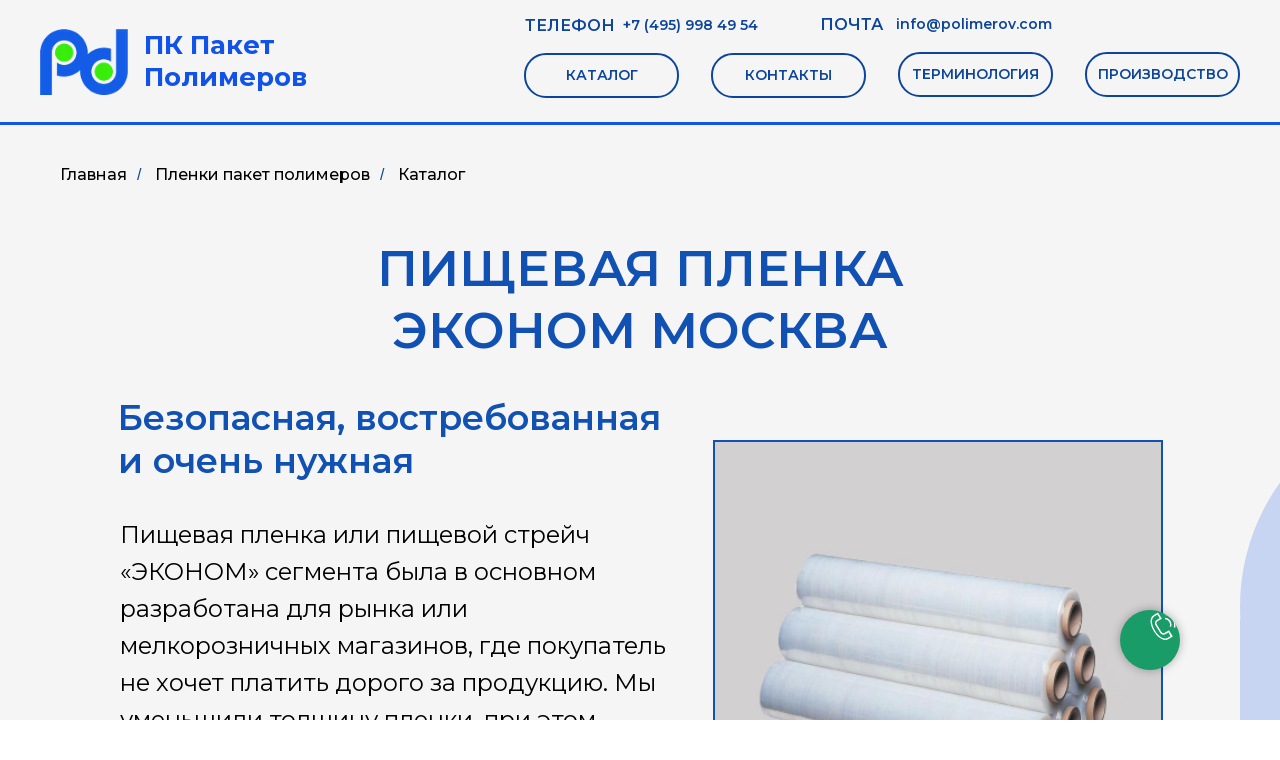

--- FILE ---
content_type: text/html; charset=UTF-8
request_url: https://polimerov.com/food-film/
body_size: 49975
content:
<!DOCTYPE html> <html> <head> <meta charset="utf-8" /> <meta http-equiv="Content-Type" content="text/html; charset=utf-8" /> <meta name="viewport" content="width=device-width, initial-scale=1.0" /> <meta name="google-site-verification" content="google-site-verification=IDt4jFU_4NL5WLw24QAXDd86oBWsE44XNPnYybALlOA" /> <meta name="yandex-verification" content="6df5c9a79835dedb" /> <!--metatextblock--> <title>Пищевая плёнка ПВД и ПНД | ПК Пакет Полимеров</title> <meta name="description" content="Производство пищевой полиэтиленовой плёнки ПВД и ПНД. Доставка по России." /> <meta property="og:url" content="https://polimerov.com/food-film" /> <meta property="og:title" content="Пищевая плёнка ПВД и ПНД | ПК Пакет Полимеров" /> <meta property="og:description" content="Производство пищевой полиэтиленовой плёнки ПВД и ПНД. Доставка по России." /> <meta property="og:type" content="website" /> <meta property="og:image" content="https://static.tildacdn.com/tild6530-3139-4033-b034-616235376138/PK_Paket_Polimerov.png" /> <link rel="canonical" href="https://polimerov.com/food-film"> <!--/metatextblock--> <meta name="format-detection" content="telephone=no" /> <meta http-equiv="x-dns-prefetch-control" content="on"> <link rel="dns-prefetch" href="https://ws.tildacdn.com"> <link rel="dns-prefetch" href="https://static.tildacdn.com"> <link rel="shortcut icon" href="https://static.tildacdn.com/tild6638-3863-4338-b833-313463323966/Group_59.svg" type="image/x-icon" /> <!-- Assets --> <script src="https://neo.tildacdn.com/js/tilda-fallback-1.0.min.js" async charset="utf-8"></script> <link rel="stylesheet" href="https://static.tildacdn.com/css/tilda-grid-3.0.min.css" type="text/css" media="all" onerror="this.loaderr='y';"/> <link rel="stylesheet" href="https://static.tildacdn.com/ws/project8589709/tilda-blocks-page55653587.min.css?t=1762879673" type="text/css" media="all" onerror="this.loaderr='y';" /> <link rel="preconnect" href="https://fonts.gstatic.com"> <link href="https://fonts.googleapis.com/css2?family=Montserrat:wght@100..900&subset=latin,cyrillic" rel="stylesheet"> <link rel="stylesheet" href="https://static.tildacdn.com/css/tilda-animation-2.0.min.css" type="text/css" media="all" onerror="this.loaderr='y';" /> <link rel="stylesheet" href="https://static.tildacdn.com/css/tilda-popup-1.1.min.css" type="text/css" media="print" onload="this.media='all';" onerror="this.loaderr='y';" /> <noscript><link rel="stylesheet" href="https://static.tildacdn.com/css/tilda-popup-1.1.min.css" type="text/css" media="all" /></noscript> <link rel="stylesheet" href="https://static.tildacdn.com/css/tilda-forms-1.0.min.css" type="text/css" media="all" onerror="this.loaderr='y';" /> <link rel="stylesheet" href="https://static.tildacdn.com/css/tilda-cart-1.0.min.css" type="text/css" media="all" onerror="this.loaderr='y';" /> <link rel="stylesheet" href="https://static.tildacdn.com/css/tilda-menu-widgeticons-1.0.min.css" type="text/css" media="all" onerror="this.loaderr='y';" /> <script nomodule src="https://static.tildacdn.com/js/tilda-polyfill-1.0.min.js" charset="utf-8"></script> <script type="text/javascript">function t_onReady(func) {if(document.readyState!='loading') {func();} else {document.addEventListener('DOMContentLoaded',func);}}
function t_onFuncLoad(funcName,okFunc,time) {if(typeof window[funcName]==='function') {okFunc();} else {setTimeout(function() {t_onFuncLoad(funcName,okFunc,time);},(time||100));}}function t_throttle(fn,threshhold,scope) {return function() {fn.apply(scope||this,arguments);};}function t396_initialScale(t){var e=document.getElementById("rec"+t);if(e){var i=e.querySelector(".t396__artboard");if(i){window.tn_scale_initial_window_width||(window.tn_scale_initial_window_width=document.documentElement.clientWidth);var a=window.tn_scale_initial_window_width,r=[],n,l=i.getAttribute("data-artboard-screens");if(l){l=l.split(",");for(var o=0;o<l.length;o++)r[o]=parseInt(l[o],10)}else r=[320,480,640,960,1200];for(var o=0;o<r.length;o++){var d=r[o];a>=d&&(n=d)}var _="edit"===window.allrecords.getAttribute("data-tilda-mode"),c="center"===t396_getFieldValue(i,"valign",n,r),s="grid"===t396_getFieldValue(i,"upscale",n,r),w=t396_getFieldValue(i,"height_vh",n,r),g=t396_getFieldValue(i,"height",n,r),u=!!window.opr&&!!window.opr.addons||!!window.opera||-1!==navigator.userAgent.indexOf(" OPR/");if(!_&&c&&!s&&!w&&g&&!u){var h=parseFloat((a/n).toFixed(3)),f=[i,i.querySelector(".t396__carrier"),i.querySelector(".t396__filter")],v=Math.floor(parseInt(g,10)*h)+"px",p;i.style.setProperty("--initial-scale-height",v);for(var o=0;o<f.length;o++)f[o].style.setProperty("height","var(--initial-scale-height)");t396_scaleInitial__getElementsToScale(i).forEach((function(t){t.style.zoom=h}))}}}}function t396_scaleInitial__getElementsToScale(t){return t?Array.prototype.slice.call(t.children).filter((function(t){return t&&(t.classList.contains("t396__elem")||t.classList.contains("t396__group"))})):[]}function t396_getFieldValue(t,e,i,a){var r,n=a[a.length-1];if(!(r=i===n?t.getAttribute("data-artboard-"+e):t.getAttribute("data-artboard-"+e+"-res-"+i)))for(var l=0;l<a.length;l++){var o=a[l];if(!(o<=i)&&(r=o===n?t.getAttribute("data-artboard-"+e):t.getAttribute("data-artboard-"+e+"-res-"+o)))break}return r}window.TN_SCALE_INITIAL_VER="1.0",window.tn_scale_initial_window_width=null;</script> <script src="https://static.tildacdn.com/js/tilda-scripts-3.0.min.js" charset="utf-8" defer onerror="this.loaderr='y';"></script> <script src="https://static.tildacdn.com/ws/project8589709/tilda-blocks-page55653587.min.js?t=1762879673" charset="utf-8" async onerror="this.loaderr='y';"></script> <script src="https://static.tildacdn.com/js/tilda-lazyload-1.0.min.js" charset="utf-8" async onerror="this.loaderr='y';"></script> <script src="https://static.tildacdn.com/js/tilda-animation-2.0.min.js" charset="utf-8" async onerror="this.loaderr='y';"></script> <script src="https://static.tildacdn.com/js/tilda-zero-1.1.min.js" charset="utf-8" async onerror="this.loaderr='y';"></script> <script src="https://static.tildacdn.com/js/tilda-popup-1.0.min.js" charset="utf-8" async onerror="this.loaderr='y';"></script> <script src="https://static.tildacdn.com/js/tilda-forms-1.0.min.js" charset="utf-8" async onerror="this.loaderr='y';"></script> <script src="https://static.tildacdn.com/js/tilda-cart-1.1.min.js" charset="utf-8" async onerror="this.loaderr='y';"></script> <script src="https://static.tildacdn.com/js/tilda-widget-positions-1.0.min.js" charset="utf-8" async onerror="this.loaderr='y';"></script> <script src="https://static.tildacdn.com/js/tilda-menu-1.0.min.js" charset="utf-8" async onerror="this.loaderr='y';"></script> <script src="https://static.tildacdn.com/js/tilda-menu-widgeticons-1.0.min.js" charset="utf-8" async onerror="this.loaderr='y';"></script> <script src="https://static.tildacdn.com/js/tilda-animation-ext-1.0.min.js" charset="utf-8" async onerror="this.loaderr='y';"></script> <script src="https://static.tildacdn.com/js/tilda-animation-sbs-1.0.min.js" charset="utf-8" async onerror="this.loaderr='y';"></script> <script src="https://static.tildacdn.com/js/tilda-zero-scale-1.0.min.js" charset="utf-8" async onerror="this.loaderr='y';"></script> <script src="https://static.tildacdn.com/js/tilda-skiplink-1.0.min.js" charset="utf-8" async onerror="this.loaderr='y';"></script> <script src="https://static.tildacdn.com/js/tilda-events-1.0.min.js" charset="utf-8" async onerror="this.loaderr='y';"></script> <!-- nominify begin --><script type="application/ld+json">
{
  "@context": "https://schema.org",
  "@type": "Product",
  "name": "Пищевая плёнка эконом",
  "description": "Пищевая стретч-плёнка эконом: прозрачная ПВД, толщина 6–8 мкм, ширина 225–450 мм, намотка 95–350 м.пог. Упаковка поштучно, доставка по Москве и России.",
  "url": "https://polimerov.com/food-film",
  "category": "Пищевая плёнка",
  "brand": {
    "@type": "Organization",
    "name": "ООО ПК Пакет Полимеров"
  },
  "publisher": {
    "@type": "Organization",
    "name": "ООО ПК Пакет Полимеров",
    "url": "https://polimerov.com/",
    "logo": "https://static.tildacdn.com/tild6537-3964-4164-b361-306438303331/pkpolimerov-logo.png"
  }
}
</script> <!-- nominify end --><script type="text/javascript">window.dataLayer=window.dataLayer||[];</script> <script type="text/javascript">(function() {if((/bot|google|yandex|baidu|bing|msn|duckduckbot|teoma|slurp|crawler|spider|robot|crawling|facebook/i.test(navigator.userAgent))===false&&typeof(sessionStorage)!='undefined'&&sessionStorage.getItem('visited')!=='y'&&document.visibilityState){var style=document.createElement('style');style.type='text/css';style.innerHTML='@media screen and (min-width: 980px) {.t-records {opacity: 0;}.t-records_animated {-webkit-transition: opacity ease-in-out .2s;-moz-transition: opacity ease-in-out .2s;-o-transition: opacity ease-in-out .2s;transition: opacity ease-in-out .2s;}.t-records.t-records_visible {opacity: 1;}}';document.getElementsByTagName('head')[0].appendChild(style);function t_setvisRecs(){var alr=document.querySelectorAll('.t-records');Array.prototype.forEach.call(alr,function(el) {el.classList.add("t-records_animated");});setTimeout(function() {Array.prototype.forEach.call(alr,function(el) {el.classList.add("t-records_visible");});sessionStorage.setItem("visited","y");},400);}
document.addEventListener('DOMContentLoaded',t_setvisRecs);}})();</script></head> <body class="t-body" style="margin:0;"> <!--allrecords--> <div id="allrecords" class="t-records" data-hook="blocks-collection-content-node" data-tilda-project-id="8589709" data-tilda-page-id="55653587" data-tilda-page-alias="food-film" data-tilda-formskey="393997d9f2fd6058abf9393748589709" data-tilda-cookie="no" data-tilda-stat-scroll="yes" data-tilda-lazy="yes" data-tilda-root-zone="com" data-tilda-page-headcode="yes" data-tilda-project-country="RU"> <!--header--> <header id="t-header" class="t-records" data-hook="blocks-collection-content-node" data-tilda-project-id="8589709" data-tilda-page-id="55653773" data-tilda-page-alias="header" data-tilda-formskey="393997d9f2fd6058abf9393748589709" data-tilda-cookie="no" data-tilda-stat-scroll="yes" data-tilda-lazy="yes" data-tilda-root-zone="com" data-tilda-project-country="RU"> <div id="rec804653500" class="r t-rec t-rec_pb_0" style="padding-bottom:0px;background-color:#f5f5f5; " data-animationappear="off" data-record-type="396" data-bg-color="#f5f5f5"> <!-- T396 --> <style>#rec804653500 .t396__artboard {position:fixed;width:100%;left:0;top:0;z-index:1000;}#rec804653500 .t396__artboard {height:125px;background-color:#f5f5f5;overflow:visible;}#rec804653500 .t396__filter {height:125px;background-image:-webkit-gradient( linear,left top,left bottom,from(rgba(0,0,0,0)),to(rgba(65,65,65,0)) );background-image:-webkit-linear-gradient(top,rgba(0,0,0,0),rgba(65,65,65,0));background-image:linear-gradient(to bottom,rgba(0,0,0,0),rgba(65,65,65,0));will-change:transform;}#rec804653500 .t396__carrier{height:125px;background-position:center center;background-attachment:scroll;background-size:cover;background-repeat:no-repeat;}@media screen and (max-width:1199px) {#rec804653500 .t396__artboard,#rec804653500 .t396__filter,#rec804653500 .t396__carrier {}#rec804653500 .t396__filter {}#rec804653500 .t396__carrier {background-attachment:scroll;}}@media screen and (max-width:959px) {#rec804653500 .t396__artboard,#rec804653500 .t396__filter,#rec804653500 .t396__carrier {}#rec804653500 .t396__filter {}#rec804653500 .t396__carrier {background-attachment:scroll;}}@media screen and (max-width:639px) {#rec804653500 .t396__artboard,#rec804653500 .t396__filter,#rec804653500 .t396__carrier {}#rec804653500 .t396__filter {}#rec804653500 .t396__carrier {background-attachment:scroll;}}@media screen and (max-width:479px) {#rec804653500 .t396__artboard,#rec804653500 .t396__filter,#rec804653500 .t396__carrier {height:115px;}#rec804653500 .t396__filter {}#rec804653500 .t396__carrier {background-attachment:scroll;}}#rec804653500 .tn-elem[data-elem-id="1710568277264"]{color:#0c459b;text-align:center;z-index:3;top:-180px;left:calc(50% - 600px + 523px);width:155px;height:45px;}#rec804653500 .tn-elem[data-elem-id="1710568277264"] .tn-atom{color:#0c459b;font-size:14px;font-family:'Montserrat',Arial,sans-serif;line-height:1.55;font-weight:600;border-width:2px;border-radius:30px 30px 30px 30px;background-position:center center;border-color:#0c459b ;border-style:solid ;--t396-speedhover:0.2s;transition:background-color var(--t396-speedhover,0s) ease-in-out,color var(--t396-speedhover,0s) ease-in-out,border-color var(--t396-speedhover,0s) ease-in-out,box-shadow var(--t396-shadowshoverspeed,0.2s) ease-in-out;}#rec804653500 .tn-elem[data-elem-id="1710568277264"] .tn-atom {-webkit-box-pack:center;-ms-flex-pack:center;justify-content:center;}@media (hover),(min-width:0\0) {#rec804653500 .tn-elem[data-elem-id="1710568277264"] .tn-atom:hover {background-color:#ffffff;background-image:none;}#rec804653500 .tn-elem[data-elem-id="1710568277264"] .tn-atom:hover {color:#1e1e1e;}}@media screen and (max-width:1199px) {#rec804653500 .tn-elem[data-elem-id="1710568277264"] {display:block;}}@media screen and (max-width:959px) {#rec804653500 .tn-elem[data-elem-id="1710568277264"] {display:block;top:-182px;left:calc(50% - 320px + 254px);}#rec804653500 .tn-elem[data-elem-id="1710568277264"] .tn-atom {background-size:cover;opacity:0;}}@media screen and (max-width:639px) {#rec804653500 .tn-elem[data-elem-id="1710568277264"] {display:block;}}@media screen and (max-width:479px) {#rec804653500 .tn-elem[data-elem-id="1710568277264"] {display:block;top:-138px;left:calc(50% - 160px + 249px);}#rec804653500 .tn-elem[data-elem-id="1710568277264"] .tn-atom {background-size:cover;opacity:0;}}#rec804653500 .tn-elem[data-elem-id="1727651791355"] {z-index:3;top:-22px;left:calc(50% - 600px + -488px);width:2176px;height:147px;}#rec804653500 .tn-elem[data-elem-id="1727651791355"] .tn-atom{border-width:3px;border-radius:0px 0px 0px 0px;background-color:#f5f5f5;background-position:center center;border-color:#1153e9 ;border-style:solid ;transition:background-color var(--t396-speedhover,0s) ease-in-out,color var(--t396-speedhover,0s) ease-in-out,border-color var(--t396-speedhover,0s) ease-in-out,box-shadow var(--t396-shadowshoverspeed,0.2s) ease-in-out;}@media screen and (max-width:1199px) {#rec804653500 .tn-elem[data-elem-id="1727651791355"] {display:table;}}@media screen and (max-width:959px) {#rec804653500 .tn-elem[data-elem-id="1727651791355"] {display:table;top:-12px;left:calc(50% - 320px + -768px);width:2176px;height:137px;}}@media screen and (max-width:639px) {#rec804653500 .tn-elem[data-elem-id="1727651791355"] {display:table;}}@media screen and (max-width:479px) {#rec804653500 .tn-elem[data-elem-id="1727651791355"] {display:table;top:-37px;left:calc(50% - 160px + -140px);width:600px;height:152px;}}#rec804653500 .tn-elem[data-elem-id="1710568231391"]{color:#0c459b;text-align:center;z-index:3;top:53px;left:calc(50% - 600px + 484px);width:155px;height:45px;}#rec804653500 .tn-elem[data-elem-id="1710568231391"] .tn-atom{color:#0c459b;font-size:14px;font-family:'Montserrat',Arial,sans-serif;line-height:1.55;font-weight:600;border-width:2px;border-radius:30px 30px 30px 30px;background-position:center center;border-color:#0c459b ;border-style:solid ;--t396-speedhover:0.2s;transition:background-color var(--t396-speedhover,0s) ease-in-out,color var(--t396-speedhover,0s) ease-in-out,border-color var(--t396-speedhover,0s) ease-in-out,box-shadow var(--t396-shadowshoverspeed,0.2s) ease-in-out;}#rec804653500 .tn-elem[data-elem-id="1710568231391"] .tn-atom {-webkit-box-pack:center;-ms-flex-pack:center;justify-content:center;}@media (hover),(min-width:0\0) {#rec804653500 .tn-elem[data-elem-id="1710568231391"] .tn-atom:hover {background-color:#ffffff;background-image:none;}#rec804653500 .tn-elem[data-elem-id="1710568231391"] .tn-atom:hover {color:#1e1e1e;}}@media screen and (max-width:1199px) {#rec804653500 .tn-elem[data-elem-id="1710568231391"] {display:block;}}@media screen and (max-width:959px) {#rec804653500 .tn-elem[data-elem-id="1710568231391"] {display:block;top:-182px;left:calc(50% - 320px + -106px);width:155px;height:45px;}#rec804653500 .tn-elem[data-elem-id="1710568231391"] .tn-atom {background-size:cover;opacity:0;}}@media screen and (max-width:639px) {#rec804653500 .tn-elem[data-elem-id="1710568231391"] {display:block;}}@media screen and (max-width:479px) {#rec804653500 .tn-elem[data-elem-id="1710568231391"] {display:block;top:-82px;left:calc(50% - 160px + 82px);}#rec804653500 .tn-elem[data-elem-id="1710568231391"] .tn-atom {background-size:cover;opacity:0;}}#rec804653500 .tn-elem[data-elem-id="1710568280681"]{color:#0c459b;text-align:center;z-index:3;top:52px;left:calc(50% - 600px + 1045px);width:155px;height:45px;}#rec804653500 .tn-elem[data-elem-id="1710568280681"] .tn-atom{color:#0c459b;font-size:14px;font-family:'Montserrat',Arial,sans-serif;line-height:1.55;font-weight:600;border-width:2px;border-radius:30px 30px 30px 30px;background-position:center center;border-color:#0c459b ;border-style:solid ;--t396-speedhover:0.2s;transition:background-color var(--t396-speedhover,0s) ease-in-out,color var(--t396-speedhover,0s) ease-in-out,border-color var(--t396-speedhover,0s) ease-in-out,box-shadow var(--t396-shadowshoverspeed,0.2s) ease-in-out;}#rec804653500 .tn-elem[data-elem-id="1710568280681"] .tn-atom {-webkit-box-pack:center;-ms-flex-pack:center;justify-content:center;}@media (hover),(min-width:0\0) {#rec804653500 .tn-elem[data-elem-id="1710568280681"] .tn-atom:hover {background-color:#ffffff;background-image:none;}#rec804653500 .tn-elem[data-elem-id="1710568280681"] .tn-atom:hover {color:#1e1e1e;}}@media screen and (max-width:1199px) {#rec804653500 .tn-elem[data-elem-id="1710568280681"] {display:block;}}@media screen and (max-width:959px) {#rec804653500 .tn-elem[data-elem-id="1710568280681"] {display:block;top:-182px;left:calc(50% - 320px + 614px);width:155px;height:45px;}#rec804653500 .tn-elem[data-elem-id="1710568280681"] .tn-atom {background-size:cover;opacity:0;}}@media screen and (max-width:639px) {#rec804653500 .tn-elem[data-elem-id="1710568280681"] {display:block;}}@media screen and (max-width:479px) {#rec804653500 .tn-elem[data-elem-id="1710568280681"] {display:block;top:-82px;left:calc(50% - 160px + 82px);}#rec804653500 .tn-elem[data-elem-id="1710568280681"] .tn-atom {background-size:cover;opacity:0;}}#rec804653500 .tn-elem[data-elem-id="1710568287060"]{color:#0c459b;text-align:center;z-index:3;top:53px;left:calc(50% - 600px + 671px);width:155px;height:45px;}#rec804653500 .tn-elem[data-elem-id="1710568287060"] .tn-atom{color:#0c459b;font-size:14px;font-family:'Montserrat',Arial,sans-serif;line-height:1.55;font-weight:600;border-width:2px;border-radius:30px 30px 30px 30px;background-position:center center;border-color:#0c459b ;border-style:solid ;--t396-speedhover:0.2s;transition:background-color var(--t396-speedhover,0s) ease-in-out,color var(--t396-speedhover,0s) ease-in-out,border-color var(--t396-speedhover,0s) ease-in-out,box-shadow var(--t396-shadowshoverspeed,0.2s) ease-in-out;}#rec804653500 .tn-elem[data-elem-id="1710568287060"] .tn-atom {-webkit-box-pack:center;-ms-flex-pack:center;justify-content:center;}@media (hover),(min-width:0\0) {#rec804653500 .tn-elem[data-elem-id="1710568287060"] .tn-atom:hover {background-color:#ffffff;background-image:none;}#rec804653500 .tn-elem[data-elem-id="1710568287060"] .tn-atom:hover {color:#1e1e1e;}}@media screen and (max-width:1199px) {#rec804653500 .tn-elem[data-elem-id="1710568287060"] {display:block;}}@media screen and (max-width:959px) {#rec804653500 .tn-elem[data-elem-id="1710568287060"] {display:block;top:-182px;left:calc(50% - 320px + 74px);width:155px;height:45px;}#rec804653500 .tn-elem[data-elem-id="1710568287060"] .tn-atom {background-size:cover;opacity:0;}}@media screen and (max-width:639px) {#rec804653500 .tn-elem[data-elem-id="1710568287060"] {display:block;}}@media screen and (max-width:479px) {#rec804653500 .tn-elem[data-elem-id="1710568287060"] {display:block;top:-82px;left:calc(50% - 160px + 82px);}#rec804653500 .tn-elem[data-elem-id="1710568287060"] .tn-atom {background-size:cover;opacity:0;}}#rec804653500 .tn-elem[data-elem-id="1710568293842"]{color:#0c459b;text-align:center;z-index:3;top:52px;left:calc(50% - 600px + 858px);width:155px;height:45px;}#rec804653500 .tn-elem[data-elem-id="1710568293842"] .tn-atom{color:#0c459b;font-size:14px;font-family:'Montserrat',Arial,sans-serif;line-height:1.55;font-weight:600;border-width:2px;border-radius:30px 30px 30px 30px;background-position:center center;border-color:#0c459b ;border-style:solid ;--t396-speedhover:0.2s;transition:background-color var(--t396-speedhover,0s) ease-in-out,color var(--t396-speedhover,0s) ease-in-out,border-color var(--t396-speedhover,0s) ease-in-out,box-shadow var(--t396-shadowshoverspeed,0.2s) ease-in-out;}#rec804653500 .tn-elem[data-elem-id="1710568293842"] .tn-atom {-webkit-box-pack:center;-ms-flex-pack:center;justify-content:center;}@media (hover),(min-width:0\0) {#rec804653500 .tn-elem[data-elem-id="1710568293842"] .tn-atom:hover {background-color:#ffffff;background-image:none;}#rec804653500 .tn-elem[data-elem-id="1710568293842"] .tn-atom:hover {color:#1e1e1e;}}@media screen and (max-width:1199px) {#rec804653500 .tn-elem[data-elem-id="1710568293842"] {display:block;}}@media screen and (max-width:959px) {#rec804653500 .tn-elem[data-elem-id="1710568293842"] {display:block;top:-182px;left:calc(50% - 320px + 434px);width:155px;height:45px;}#rec804653500 .tn-elem[data-elem-id="1710568293842"] .tn-atom {background-size:cover;opacity:0;}}@media screen and (max-width:639px) {#rec804653500 .tn-elem[data-elem-id="1710568293842"] {display:block;}}@media screen and (max-width:479px) {#rec804653500 .tn-elem[data-elem-id="1710568293842"] {display:block;top:-82px;left:calc(50% - 160px + 82px);}#rec804653500 .tn-elem[data-elem-id="1710568293842"] .tn-atom{line-height:1;background-size:cover;opacity:0;}}#rec804653500 .tn-elem[data-elem-id="1708082673695"] {z-index:3;top:29px;left:calc(50% - 600px + 0px);width:88px;height:auto;}#rec804653500 .tn-elem[data-elem-id="1708082673695"] .tn-atom {border-radius:0px 0px 0px 0px;background-position:center center;border-color:transparent ;border-style:solid ;transition:background-color var(--t396-speedhover,0s) ease-in-out,color var(--t396-speedhover,0s) ease-in-out,border-color var(--t396-speedhover,0s) ease-in-out,box-shadow var(--t396-shadowshoverspeed,0.2s) ease-in-out;}#rec804653500 .tn-elem[data-elem-id="1708082673695"] .tn-atom__img {border-radius:0px 0px 0px 0px;object-position:center center;}@media screen and (max-width:1199px) {#rec804653500 .tn-elem[data-elem-id="1708082673695"] {display:table;height:auto;}}@media screen and (max-width:959px) {#rec804653500 .tn-elem[data-elem-id="1708082673695"] {display:table;top:29px;left:calc(50% - 320px + -28px);width:88px;height:auto;}}@media screen and (max-width:639px) {#rec804653500 .tn-elem[data-elem-id="1708082673695"] {display:table;height:auto;}}@media screen and (max-width:479px) {#rec804653500 .tn-elem[data-elem-id="1708082673695"] {display:table;top:52px;left:calc(50% - 160px + 4px);width:58px;height:auto;}#rec804653500 .tn-elem[data-elem-id="1708082673695"] .tn-atom {background-size:cover;opacity:1;}}#rec804653500 .tn-elem[data-elem-id="1711473059853"]{color:#1153e9;z-index:3;top:29px;left:calc(50% - 600px + 104px);width:216px;height:auto;}#rec804653500 .tn-elem[data-elem-id="1711473059853"] .tn-atom {vertical-align:middle;color:#1153e9;font-size:26px;font-family:'Montserrat',Arial,sans-serif;line-height:1.25;font-weight:700;background-position:center center;border-color:transparent ;border-style:solid ;transition:background-color var(--t396-speedhover,0s) ease-in-out,color var(--t396-speedhover,0s) ease-in-out,border-color var(--t396-speedhover,0s) ease-in-out,box-shadow var(--t396-shadowshoverspeed,0.2s) ease-in-out;}@media screen and (max-width:1199px) {#rec804653500 .tn-elem[data-elem-id="1711473059853"] {display:table;height:auto;}}@media screen and (max-width:959px) {#rec804653500 .tn-elem[data-elem-id="1711473059853"] {display:table;top:29px;left:calc(50% - 320px + 76px);height:auto;}}@media screen and (max-width:639px) {#rec804653500 .tn-elem[data-elem-id="1711473059853"] {display:table;height:auto;}}@media screen and (max-width:479px) {#rec804653500 .tn-elem[data-elem-id="1711473059853"] {display:table;top:50px;left:calc(50% - 160px + 73px);width:143px;height:auto;}#rec804653500 .tn-elem[data-elem-id="1711473059853"]{color:#135ce7;}#rec804653500 .tn-elem[data-elem-id="1711473059853"] .tn-atom{color:#135ce7;font-size:16px;line-height:1.5;background-size:cover;opacity:1;}}#rec804653500 .tn-elem[data-elem-id="1727687811795"]{color:#0c459b;z-index:3;top:16px;left:calc(50% - 600px + 485px);width:250px;height:auto;}#rec804653500 .tn-elem[data-elem-id="1727687811795"] .tn-atom {vertical-align:middle;color:#0c459b;font-size:16px;font-family:'Montserrat',Arial,sans-serif;line-height:1.25;font-weight:600;background-position:center center;border-color:transparent ;border-style:solid ;transition:background-color var(--t396-speedhover,0s) ease-in-out,color var(--t396-speedhover,0s) ease-in-out,border-color var(--t396-speedhover,0s) ease-in-out,box-shadow var(--t396-shadowshoverspeed,0.2s) ease-in-out;}@media screen and (max-width:1199px) {#rec804653500 .tn-elem[data-elem-id="1727687811795"] {display:table;height:auto;}}@media screen and (max-width:959px) {#rec804653500 .tn-elem[data-elem-id="1727687811795"] {display:table;top:33px;left:calc(50% - 320px + 276px);height:auto;}}@media screen and (max-width:639px) {#rec804653500 .tn-elem[data-elem-id="1727687811795"] {display:table;height:auto;}}@media screen and (max-width:479px) {#rec804653500 .tn-elem[data-elem-id="1727687811795"] {display:table;top:11px;left:calc(50% - 160px + 89px);width:119px;height:auto;}#rec804653500 .tn-elem[data-elem-id="1727687811795"] .tn-atom{font-size:8px;background-size:cover;}}#rec804653500 .tn-elem[data-elem-id="1727687811781"]{color:#0c459b;z-index:3;top:15px;left:calc(50% - 600px + 780px);width:250px;height:auto;}#rec804653500 .tn-elem[data-elem-id="1727687811781"] .tn-atom {vertical-align:middle;color:#0c459b;font-size:16px;font-family:'Montserrat',Arial,sans-serif;line-height:1.25;font-weight:600;background-position:center center;border-color:transparent ;border-style:solid ;transition:background-color var(--t396-speedhover,0s) ease-in-out,color var(--t396-speedhover,0s) ease-in-out,border-color var(--t396-speedhover,0s) ease-in-out,box-shadow var(--t396-shadowshoverspeed,0.2s) ease-in-out;}@media screen and (max-width:1199px) {#rec804653500 .tn-elem[data-elem-id="1727687811781"] {display:table;height:auto;}}@media screen and (max-width:959px) {#rec804653500 .tn-elem[data-elem-id="1727687811781"] {display:table;top:71px;left:calc(50% - 320px + 276px);height:auto;}}@media screen and (max-width:639px) {#rec804653500 .tn-elem[data-elem-id="1727687811781"] {display:table;height:auto;}}@media screen and (max-width:479px) {#rec804653500 .tn-elem[data-elem-id="1727687811781"] {display:table;top:11px;left:calc(50% - 160px + 208px);width:119px;height:auto;}#rec804653500 .tn-elem[data-elem-id="1727687811781"] .tn-atom{font-size:8px;background-size:cover;}}#rec804653500 .tn-elem[data-elem-id="1727687811791"]{color:#0c459b;text-align:left;z-index:3;top:-2px;left:calc(50% - 600px + 583px);width:208px;height:55px;}#rec804653500 .tn-elem[data-elem-id="1727687811791"] .tn-atom{color:#0c459b;font-size:14px;font-family:'Montserrat',Arial,sans-serif;line-height:1.55;font-weight:600;border-width:0px;border-radius:0px 0px 0px 0px;background-position:center center;border-color:transparent ;border-style:solid ;--t396-speedhover:0.2s;transition:background-color var(--t396-speedhover,0s) ease-in-out,color var(--t396-speedhover,0s) ease-in-out,border-color var(--t396-speedhover,0s) ease-in-out,box-shadow var(--t396-shadowshoverspeed,0.2s) ease-in-out;}#rec804653500 .tn-elem[data-elem-id="1727687811791"] .tn-atom {-webkit-box-pack:start;-ms-flex-pack:start;justify-content:flex-start;}@media (hover),(min-width:0\0) {#rec804653500 .tn-elem[data-elem-id="1727687811791"] .tn-atom:hover {}#rec804653500 .tn-elem[data-elem-id="1727687811791"] .tn-atom:hover {color:#d1e3ff;}}@media screen and (max-width:1199px) {#rec804653500 .tn-elem[data-elem-id="1727687811791"] {display:block;}}@media screen and (max-width:959px) {#rec804653500 .tn-elem[data-elem-id="1727687811791"] {display:block;top:15px;left:calc(50% - 320px + 377px);width:170px;}}@media screen and (max-width:639px) {#rec804653500 .tn-elem[data-elem-id="1727687811791"] {display:block;}}@media screen and (max-width:479px) {#rec804653500 .tn-elem[data-elem-id="1727687811791"] {display:block;top:23px;left:calc(50% - 160px + 89px);width:112px;height:24px;}#rec804653500 .tn-elem[data-elem-id="1727687811791"] .tn-atom{font-size:9px;background-size:cover;}}#rec804653500 .tn-elem[data-elem-id="1727687811777"]{color:#0c459b;text-align:left;z-index:3;top:-3px;left:calc(50% - 600px + 856px);width:208px;height:55px;}#rec804653500 .tn-elem[data-elem-id="1727687811777"] .tn-atom{color:#0c459b;font-size:14px;font-family:'Montserrat',Arial,sans-serif;line-height:1.55;font-weight:600;border-width:0px;border-radius:0px 0px 0px 0px;background-position:center center;border-color:transparent ;border-style:solid ;--t396-speedhover:0.2s;transition:background-color var(--t396-speedhover,0s) ease-in-out,color var(--t396-speedhover,0s) ease-in-out,border-color var(--t396-speedhover,0s) ease-in-out,box-shadow var(--t396-shadowshoverspeed,0.2s) ease-in-out;}#rec804653500 .tn-elem[data-elem-id="1727687811777"] .tn-atom {-webkit-box-pack:start;-ms-flex-pack:start;justify-content:flex-start;}@media (hover),(min-width:0\0) {#rec804653500 .tn-elem[data-elem-id="1727687811777"] .tn-atom:hover {}#rec804653500 .tn-elem[data-elem-id="1727687811777"] .tn-atom:hover {color:#d1e3ff;}}@media screen and (max-width:1199px) {#rec804653500 .tn-elem[data-elem-id="1727687811777"] {display:block;}}@media screen and (max-width:959px) {#rec804653500 .tn-elem[data-elem-id="1727687811777"] {display:block;top:53px;left:calc(50% - 320px + 367px);width:163px;}}@media screen and (max-width:639px) {#rec804653500 .tn-elem[data-elem-id="1727687811777"] {display:block;}}@media screen and (max-width:479px) {#rec804653500 .tn-elem[data-elem-id="1727687811777"] {display:block;top:23px;left:calc(50% - 160px + 208px);width:112px;height:24px;}#rec804653500 .tn-elem[data-elem-id="1727687811777"] .tn-atom{font-size:9px;line-height:1;background-size:cover;}}#rec804653500 .tn-elem[data-elem-id="1712990608766"] {z-index:3;top:-423px;left:calc(50% - 600px + 298px);width:64px;height:auto;}#rec804653500 .tn-elem[data-elem-id="1712990608766"] .tn-atom {border-radius:0px 0px 0px 0px;opacity:0;background-position:center center;border-color:transparent ;border-style:solid ;transition:background-color var(--t396-speedhover,0s) ease-in-out,color var(--t396-speedhover,0s) ease-in-out,border-color var(--t396-speedhover,0s) ease-in-out,box-shadow var(--t396-shadowshoverspeed,0.2s) ease-in-out;}#rec804653500 .tn-elem[data-elem-id="1712990608766"] .tn-atom__img {border-radius:0px 0px 0px 0px;object-position:center center;}@media screen and (max-width:1199px) {#rec804653500 .tn-elem[data-elem-id="1712990608766"] {display:table;height:auto;}}@media screen and (max-width:959px) {#rec804653500 .tn-elem[data-elem-id="1712990608766"] {display:table;top:30px;left:calc(50% - 320px + 566px);height:auto;}#rec804653500 .tn-elem[data-elem-id="1712990608766"] .tn-atom {background-size:cover;opacity:1;}}@media screen and (max-width:639px) {#rec804653500 .tn-elem[data-elem-id="1712990608766"] {display:table;height:auto;}}@media screen and (max-width:479px) {#rec804653500 .tn-elem[data-elem-id="1712990608766"] {display:table;top:54px;left:calc(50% - 160px + 266px);width:40px;height:auto;}#rec804653500 .tn-elem[data-elem-id="1712990608766"] .tn-atom {background-size:cover;opacity:1;}}</style> <div class='t396'> <div class="t396__artboard" data-artboard-recid="804653500" data-artboard-screens="320,480,640,960,1200" data-artboard-height="125" data-artboard-valign="center" data-artboard-upscale="grid" data-artboard-ovrflw="visible" data-artboard-pos="fixed" data-artboard-height-res-320="115"> <div class="t396__carrier" data-artboard-recid="804653500"></div> <div class="t396__filter" data-artboard-recid="804653500"></div> <div class='t396__elem tn-elem tn-elem__8046535001710568277264' data-elem-id='1710568277264' data-elem-type='button' data-field-top-value="-180" data-field-left-value="523" data-field-height-value="45" data-field-width-value="155" data-field-axisy-value="top" data-field-axisx-value="left" data-field-container-value="grid" data-field-topunits-value="px" data-field-leftunits-value="px" data-field-heightunits-value="px" data-field-widthunits-value="px" data-field-fontsize-value="14" data-field-top-res-320-value="-138" data-field-left-res-320-value="249" data-field-top-res-640-value="-182" data-field-left-res-640-value="254"> <a class='tn-atom' href="https://project8589709.tilda.ws/page46007697.html"> <div class='tn-atom__button-content'> <span>НОВОСТИ</span> </div> </a> </div> <div class='t396__elem tn-elem tn-elem__8046535001727651791355' data-elem-id='1727651791355' data-elem-type='shape' data-field-top-value="-22" data-field-left-value="-488" data-field-height-value="147" data-field-width-value="2176" data-field-axisy-value="top" data-field-axisx-value="left" data-field-container-value="grid" data-field-topunits-value="px" data-field-leftunits-value="px" data-field-heightunits-value="px" data-field-widthunits-value="px" data-animate-fix="0.5" data-animate-fix-dist="10005" data-animate-mobile="y" data-field-top-res-320-value="-37" data-field-left-res-320-value="-140" data-field-height-res-320-value="152" data-field-width-res-320-value="600" data-field-top-res-640-value="-12" data-field-left-res-640-value="-768" data-field-height-res-640-value="137" data-field-width-res-640-value="2176" data-field-container-res-640-value="grid"> <div class='tn-atom'> </div> </div> <div class='t396__elem tn-elem tn-elem__8046535001710568231391' data-elem-id='1710568231391' data-elem-type='button' data-field-top-value="53" data-field-left-value="484" data-field-height-value="45" data-field-width-value="155" data-field-axisy-value="top" data-field-axisx-value="left" data-field-container-value="grid" data-field-topunits-value="px" data-field-leftunits-value="px" data-field-heightunits-value="px" data-field-widthunits-value="px" data-animate-fix="0.5" data-animate-fix-dist="10005" data-field-fontsize-value="14" data-field-top-res-320-value="-82" data-field-left-res-320-value="82" data-field-top-res-640-value="-182" data-field-left-res-640-value="-106" data-field-height-res-640-value="45" data-field-width-res-640-value="155" data-field-container-res-640-value="grid"> <a class='tn-atom' href="https://polimerov.com/range"> <div class='tn-atom__button-content'> <span>КАТАЛОГ</span> </div> </a> </div> <div class='t396__elem tn-elem tn-elem__8046535001710568280681' data-elem-id='1710568280681' data-elem-type='button' data-field-top-value="52" data-field-left-value="1045" data-field-height-value="45" data-field-width-value="155" data-field-axisy-value="top" data-field-axisx-value="left" data-field-container-value="grid" data-field-topunits-value="px" data-field-leftunits-value="px" data-field-heightunits-value="px" data-field-widthunits-value="px" data-animate-fix="0.5" data-animate-fix-dist="10005" data-field-fontsize-value="14" data-field-top-res-320-value="-82" data-field-left-res-320-value="82" data-field-top-res-640-value="-182" data-field-left-res-640-value="614" data-field-height-res-640-value="45" data-field-width-res-640-value="155" data-field-container-res-640-value="grid"> <a class='tn-atom' href="https://polimerov.com/our-production"> <div class='tn-atom__button-content'> <span>ПРОИЗВОДСТВО</span> </div> </a> </div> <div class='t396__elem tn-elem tn-elem__8046535001710568287060' data-elem-id='1710568287060' data-elem-type='button' data-field-top-value="53" data-field-left-value="671" data-field-height-value="45" data-field-width-value="155" data-field-axisy-value="top" data-field-axisx-value="left" data-field-container-value="grid" data-field-topunits-value="px" data-field-leftunits-value="px" data-field-heightunits-value="px" data-field-widthunits-value="px" data-animate-fix="0.5" data-animate-fix-dist="10005" data-field-fontsize-value="14" data-field-top-res-320-value="-82" data-field-left-res-320-value="82" data-field-top-res-640-value="-182" data-field-left-res-640-value="74" data-field-height-res-640-value="45" data-field-width-res-640-value="155" data-field-container-res-640-value="grid"> <a class='tn-atom' href="https://polimerov.com/contacts"> <div class='tn-atom__button-content'> <span>КОНТАКТЫ</span> </div> </a> </div> <div class='t396__elem tn-elem tn-elem__8046535001710568293842' data-elem-id='1710568293842' data-elem-type='button' data-field-top-value="52" data-field-left-value="858" data-field-height-value="45" data-field-width-value="155" data-field-axisy-value="top" data-field-axisx-value="left" data-field-container-value="grid" data-field-topunits-value="px" data-field-leftunits-value="px" data-field-heightunits-value="px" data-field-widthunits-value="px" data-animate-fix="0.5" data-animate-fix-dist="10005" data-field-fontsize-value="14" data-field-top-res-320-value="-82" data-field-left-res-320-value="82" data-field-top-res-640-value="-182" data-field-left-res-640-value="434" data-field-height-res-640-value="45" data-field-width-res-640-value="155" data-field-container-res-640-value="grid"> <a class='tn-atom' href="https://polimerov.com/terminology-polyethylene"> <div class='tn-atom__button-content'> <span>ТЕРМИНОЛОГИЯ</span> </div> </a> </div> <div class='t396__elem tn-elem tn-elem__8046535001708082673695' data-elem-id='1708082673695' data-elem-type='image' data-field-top-value="29" data-field-left-value="0" data-field-height-value="66" data-field-width-value="88" data-field-axisy-value="top" data-field-axisx-value="left" data-field-container-value="grid" data-field-topunits-value="px" data-field-leftunits-value="px" data-field-heightunits-value="px" data-field-widthunits-value="px" data-animate-fix="0.5" data-animate-fix-dist="10005" data-animate-mobile="y" data-field-filewidth-value="293" data-field-fileheight-value="221" data-field-heightmode-value="hug" data-field-top-res-320-value="52" data-field-left-res-320-value="4" data-field-height-res-320-value="44" data-field-width-res-320-value="58" data-field-top-res-640-value="29" data-field-left-res-640-value="-28" data-field-height-res-640-value="67" data-field-width-res-640-value="88" data-field-container-res-640-value="grid" data-field-height-res-960-value="66"> <a class='tn-atom' href="https://polimerov.com/"> <img class='tn-atom__img t-img' data-original='https://static.tildacdn.com/tild6466-6465-4539-b364-623234326334/pkpolimerov-logo.png'
src='https://thb.tildacdn.com/tild6466-6465-4539-b364-623234326334/-/resize/20x/pkpolimerov-logo.png'
alt='Логотип компании ПК Пакет Полимеров — производство полиэтиленовой упаковки в Москве' imgfield='tn_img_1708082673695'
/> </a> </div> <div class='t396__elem tn-elem tn-elem__8046535001711473059853' data-elem-id='1711473059853' data-elem-type='text' data-field-top-value="29" data-field-left-value="104" data-field-height-value="66" data-field-width-value="216" data-field-axisy-value="top" data-field-axisx-value="left" data-field-container-value="grid" data-field-topunits-value="px" data-field-leftunits-value="px" data-field-heightunits-value="px" data-field-widthunits-value="px" data-animate-fix="0.5" data-animate-fix-dist="10005" data-animate-mobile="y" data-field-textfit-value="autoheight" data-field-fontsize-value="26" data-field-top-res-320-value="50" data-field-left-res-320-value="73" data-field-width-res-320-value="143" data-field-fontsize-res-320-value="16" data-field-top-res-640-value="29" data-field-left-res-640-value="76"> <div class='tn-atom'><a href="https://polimerov.com/"style="color: inherit">ПК Пакет<br> Полимеров</a></div> </div> <div class='t396__elem tn-elem tn-elem__8046535001727687811795' data-elem-id='1727687811795' data-elem-type='text' data-field-top-value="16" data-field-left-value="485" data-field-height-value="20" data-field-width-value="250" data-field-axisy-value="top" data-field-axisx-value="left" data-field-container-value="grid" data-field-topunits-value="px" data-field-leftunits-value="px" data-field-heightunits-value="px" data-field-widthunits-value="px" data-animate-fix="0.5" data-animate-fix-dist="10005" data-field-textfit-value="autoheight" data-field-fontsize-value="16" data-field-top-res-320-value="11" data-field-left-res-320-value="89" data-field-width-res-320-value="119" data-field-fontsize-res-320-value="8" data-field-top-res-640-value="33" data-field-left-res-640-value="276"> <div class='tn-atom'field='tn_text_1727687811795'>ТЕЛЕФОН</div> </div> <div class='t396__elem tn-elem tn-elem__8046535001727687811781' data-elem-id='1727687811781' data-elem-type='text' data-field-top-value="15" data-field-left-value="780" data-field-height-value="20" data-field-width-value="250" data-field-axisy-value="top" data-field-axisx-value="left" data-field-container-value="grid" data-field-topunits-value="px" data-field-leftunits-value="px" data-field-heightunits-value="px" data-field-widthunits-value="px" data-animate-fix="0.5" data-animate-fix-dist="10005" data-field-textfit-value="autoheight" data-field-fontsize-value="16" data-field-top-res-320-value="11" data-field-left-res-320-value="208" data-field-width-res-320-value="119" data-field-fontsize-res-320-value="8" data-field-top-res-640-value="71" data-field-left-res-640-value="276"> <div class='tn-atom'field='tn_text_1727687811781'>ПОЧТА</div> </div> <div class='t396__elem tn-elem tn-elem__8046535001727687811791' data-elem-id='1727687811791' data-elem-type='button' data-field-top-value="-2" data-field-left-value="583" data-field-height-value="55" data-field-width-value="208" data-field-axisy-value="top" data-field-axisx-value="left" data-field-container-value="grid" data-field-topunits-value="px" data-field-leftunits-value="px" data-field-heightunits-value="px" data-field-widthunits-value="px" data-animate-fix="0.5" data-animate-fix-dist="10005" data-field-fontsize-value="14" data-field-top-res-320-value="23" data-field-left-res-320-value="89" data-field-height-res-320-value="24" data-field-width-res-320-value="112" data-field-fontsize-res-320-value="9" data-field-top-res-640-value="15" data-field-left-res-640-value="377" data-field-width-res-640-value="170"> <a class='tn-atom' href="tel: +7 (495) 998 49 54"> <div class='tn-atom__button-content'> <span> +7 (495) 998 49 54</span> </div> </a> </div> <div class='t396__elem tn-elem tn-elem__8046535001727687811777' data-elem-id='1727687811777' data-elem-type='button' data-field-top-value="-3" data-field-left-value="856" data-field-height-value="55" data-field-width-value="208" data-field-axisy-value="top" data-field-axisx-value="left" data-field-container-value="grid" data-field-topunits-value="px" data-field-leftunits-value="px" data-field-heightunits-value="px" data-field-widthunits-value="px" data-animate-fix="0.5" data-animate-fix-dist="10005" data-field-fontsize-value="14" data-field-top-res-320-value="23" data-field-left-res-320-value="208" data-field-height-res-320-value="24" data-field-width-res-320-value="112" data-field-fontsize-res-320-value="9" data-field-top-res-640-value="53" data-field-left-res-640-value="367" data-field-width-res-640-value="163"> <a class='tn-atom' href="mail: info@polimerov.com"> <div class='tn-atom__button-content'> <span>info@polimerov.com</span> </div> </a> </div> <div class='t396__elem tn-elem tn-elem__8046535001712990608766' data-elem-id='1712990608766' data-elem-type='image' data-field-top-value="-423" data-field-left-value="298" data-field-height-value="64" data-field-width-value="64" data-field-axisy-value="top" data-field-axisx-value="left" data-field-container-value="grid" data-field-topunits-value="px" data-field-leftunits-value="px" data-field-heightunits-value="px" data-field-widthunits-value="px" data-animate-fix="0.5" data-animate-fix-dist="10000" data-animate-mobile="y" data-field-filewidth-value="270" data-field-fileheight-value="270" data-field-heightmode-value="hug" data-field-top-res-320-value="54" data-field-left-res-320-value="266" data-field-height-res-320-value="40" data-field-width-res-320-value="40" data-field-top-res-640-value="30" data-field-left-res-640-value="566" data-field-height-res-640-value="64" data-field-height-res-960-value="64"> <a class='tn-atom' href="#menuopen"> <img class='tn-atom__img t-img' data-original='https://static.tildacdn.com/tild6432-3837-4163-b237-346533613734/_2.svg'
src='https://static.tildacdn.com/tild6432-3837-4163-b237-346533613734/_2.svg'
alt='' imgfield='tn_img_1712990608766'
/> </a> </div> </div> </div> <script>t_onReady(function() {t_onFuncLoad('t396_init',function() {t396_init('804653500');});});</script> <!-- /T396 --> </div> <div id="rec804653501" class="r t-rec t-rec_pt_0 t-rec_pb_0 t-screenmax-980px" style="padding-top:0px;padding-bottom:0px; " data-animationappear="off" data-record-type="450" data-screen-max="980px"> <!-- t450 --> <div id="nav804653501marker"></div> <div class="t450__overlay"> <div class="t450__overlay_bg"
style="background-color:#a7a7a7; opacity:0.60;"> </div> </div> <div id="nav804653501" class="t450 " data-tooltip-hook="#menuopen"
style="max-width: 260px;background-color: #333333;"> <button type="button"
class="t450__close-button t450__close t450_opened "
style="background-color: #333333;" aria-label="Close menu"> <div class="t450__close_icon" style="color:#ffffff;"> <span></span> <span></span> <span></span> <span></span> </div> </button> <div class="t450__container t-align_left"> <div class="t450__top"> <div class="t450__logowrapper"> <a href="https://polimerov.com/"> <img class="t450__logoimg"
src="https://static.tildacdn.com/tild3264-3363-4539-b032-633430626562/pkpolimerov-logo.png"
imgfield="img"
style="max-width: 100px;" alt="Логотип компании ПК Пакет Полимеров — производство полиэтиленовой упаковки в Москве"> </a> </div> <nav class="t450__menu"> <ul role="list" class="t450__list t-menu__list"> <li class="t450__list_item"> <a class="t-menu__link-item "
href="/range" data-menu-submenu-hook="" data-menu-item-number="1">
Каталог
</a> </li> <li class="t450__list_item"> <a class="t-menu__link-item "
href="/contacts" data-menu-submenu-hook="" data-menu-item-number="2">
Контакты
</a> </li> <li class="t450__list_item"> <a class="t-menu__link-item "
href="/terminology-polyethylene" data-menu-submenu-hook="" data-menu-item-number="3">
Терминология
</a> </li> <li class="t450__list_item"> <a class="t-menu__link-item "
href="/our-production" data-menu-submenu-hook="" data-menu-item-number="4">
Производство
</a> </li> </ul> </nav> </div> <div class="t450__rightside"> <div class="t450__rightcontainer"> <div class="t450__right_social_links"> <div class="t-sociallinks"> <ul role="list" class="t-sociallinks__wrapper" aria-label="Соц. сети"> <!-- new soclinks --><li class="t-sociallinks__item t-sociallinks__item_phone"><a href="tel:+7 (495) 998 49 54" target="_self" rel="nofollow" aria-label="телефон пк полимеров" title="телефон пк полимеров" style="width: 30px; height: 30px;"><svg class="t-sociallinks__svg" role="presentation" width=30px height=30px viewBox="0 0 100 100" fill="none"
xmlns="http://www.w3.org/2000/svg"> <path fill-rule="evenodd" clip-rule="evenodd"
d="M50 100C77.6142 100 100 77.6142 100 50C100 22.3858 77.6142 0 50 0C22.3858 0 0 22.3858 0 50C0 77.6142 22.3858 100 50 100ZM50.0089 29H51.618C56.4915 29.0061 61.1633 30.9461 64.6073 34.3938C68.0512 37.8415 69.9856 42.5151 69.9856 47.3879V48.9968C69.9338 49.5699 69.6689 50.1027 69.2433 50.49C68.8177 50.8772 68.2623 51.0908 67.6868 51.0884H67.5029C66.8966 51.0358 66.3359 50.745 65.9437 50.2796C65.5516 49.8143 65.36 49.2124 65.4109 48.6061V47.3879C65.4109 43.7303 63.9578 40.2225 61.3711 37.6362C58.7844 35.0499 55.2761 33.597 51.618 33.597H50.3997C49.79 33.6488 49.1847 33.4563 48.7169 33.0619C48.2492 32.6675 47.9573 32.1035 47.9054 31.4939C47.8536 30.8843 48.0461 30.279 48.4406 29.8114C48.835 29.3437 49.3992 29.0518 50.0089 29ZM56.889 49.0132C56.4579 48.5821 56.2157 47.9975 56.2157 47.3879C56.2157 46.1687 55.7313 44.9994 54.869 44.1373C54.0068 43.2752 52.8374 42.7909 51.618 42.7909C51.0083 42.7909 50.4236 42.5488 49.9925 42.1177C49.5614 41.6867 49.3192 41.102 49.3192 40.4924C49.3192 39.8828 49.5614 39.2982 49.9925 38.8672C50.4236 38.4361 51.0083 38.1939 51.618 38.1939C54.0568 38.1939 56.3956 39.1626 58.1201 40.8868C59.8445 42.611 60.8133 44.9495 60.8133 47.3879C60.8133 47.9975 60.5711 48.5821 60.14 49.0132C59.7089 49.4442 59.1242 49.6864 58.5145 49.6864C57.9048 49.6864 57.3201 49.4442 56.889 49.0132ZM66.4011 69.0663L66.401 69.0846C66.3999 69.5725 66.2967 70.0547 66.0981 70.5003C65.8998 70.9451 65.611 71.3435 65.2499 71.67C64.8674 72.0182 64.4123 72.2771 63.9176 72.428C63.4516 72.5702 62.9613 72.6132 62.4782 72.5546C58.2475 72.53 53.4102 70.5344 49.1802 68.1761C44.8871 65.7827 41.0444 62.915 38.8019 60.9903L38.7681 60.9613L38.7367 60.9299C32.3303 54.5198 28.2175 46.1735 27.0362 37.186C26.9623 36.6765 27.0018 36.157 27.1519 35.6645C27.3027 35.1695 27.5615 34.7142 27.9094 34.3314C28.2397 33.9658 28.6436 33.6742 29.0944 33.4757C29.5447 33.2775 30.0316 33.1766 30.5234 33.1796H37.4967C38.299 33.1636 39.0826 33.4244 39.7156 33.9184C40.3527 34.4156 40.7979 35.1184 40.9754 35.9071L41.0038 36.0335V36.1631C41.0038 36.4901 41.0787 36.795 41.1847 37.2268C41.2275 37.4012 41.2755 37.5965 41.3256 37.8221L41.326 37.8238C41.583 38.9896 41.925 40.1351 42.3491 41.251L42.7322 42.259L38.4899 44.26L38.4846 44.2625C38.204 44.3914 37.986 44.6263 37.8784 44.9157L37.8716 44.934L37.8642 44.952C37.7476 45.236 37.7476 45.5545 37.8642 45.8385L37.9144 45.9608L37.9359 46.0912C38.0802 46.9648 38.5603 48.0981 39.4062 49.4169C40.243 50.7215 41.3964 52.1437 42.808 53.5872C45.6206 56.4634 49.3981 59.3625 53.5798 61.5387C53.8533 61.6395 54.1552 61.6343 54.4257 61.5231L54.4437 61.5157L54.462 61.5089C54.7501 61.4016 54.9842 61.1848 55.1133 60.9057L55.1148 60.9023L57.0232 56.6591L58.0397 57.03C59.1934 57.4509 60.3737 57.7947 61.5729 58.0592L61.5785 58.0605L61.5841 58.0618C62.152 58.1929 62.7727 58.3042 63.3802 58.3942L63.4231 58.4006L63.4654 58.4101C64.2537 58.5877 64.956 59.0332 65.453 59.6706C65.9429 60.2991 66.2033 61.0758 66.1916 61.8721L66.4011 69.0663Z"
fill="#ffffff" /> </svg></a></li>&nbsp;<li class="t-sociallinks__item t-sociallinks__item_email"><a href="mailto:info@polimerov.com" target="_blank" rel="nofollow" aria-label="почта пк полимеров" title="почта пк полимеров" style="width: 30px; height: 30px;"><svg class="t-sociallinks__svg" role="presentation" width=30px height=30px viewBox="0 0 100 100" fill="none" xmlns="http://www.w3.org/2000/svg"> <path fill-rule="evenodd" clip-rule="evenodd" d="M50 100C77.6142 100 100 77.6142 100 50C100 22.3858 77.6142 0 50 0C22.3858 0 0 22.3858 0 50C0 77.6142 22.3858 100 50 100ZM51.8276 49.2076L74.191 33.6901C73.4347 32.6649 72.2183 32 70.8466 32H29.1534C27.8336 32 26.6576 32.6156 25.8968 33.5752L47.5881 49.172C48.8512 50.0802 50.5494 50.0945 51.8276 49.2076ZM75 63.6709V37.6286L53.4668 52.57C51.1883 54.151 48.1611 54.1256 45.9095 52.5066L25 37.4719V63.6709C25 65.9648 26.8595 67.8243 29.1534 67.8243H70.8466C73.1405 67.8243 75 65.9648 75 63.6709Z" fill="#ffffff"/> </svg></a></li><!-- /new soclinks --> </ul> </div> </div> </div> </div> </div> </div> <script>t_onReady(function() {var rec=document.querySelector('#rec804653501');if(!rec) return;rec.setAttribute('data-animationappear','off');rec.style.opacity=1;t_onFuncLoad('t450_initMenu',function() {t450_initMenu('804653501');});});</script> <style>#rec804653501 .t-menu__link-item{}@supports (overflow:-webkit-marquee) and (justify-content:inherit){#rec804653501 .t-menu__link-item,#rec804653501 .t-menu__link-item.t-active{opacity:1 !important;}}</style> <style> #rec804653501 a.t-menu__link-item{font-size:24px;color:#ffffff;text-transform:uppercase;}</style> <style> #rec804653501 .t450__right_langs_lang a{color:#ffffff;text-transform:uppercase;}</style> </div> </header> <!--/header--> <div id="rec867249573" class="r t-rec t-rec_pt_165 t-rec_pt-res-480_135 t-rec_pb_15" style="padding-top:165px;padding-bottom:15px;background-color:#f5f5f5; " data-animationappear="off" data-record-type="758" data-bg-color="#f5f5f5"> <!-- t758 --> <div class="t758"> <div class="t-container"> <div class="t758__col t-col t-col_12 "> <div class="t758__wrapper t-align_left"> <ul class="t758__list"> <li class="t758__list_item"> <div class="t758__link-item__wrapper"> <a class="t-menu__link-item " href="/">
Главная
</a> </div> <span class="t758__breadcrumb-divider">/</span> </li> <li class="t758__list_item"> <div class="t758__link-item__wrapper"><a class="t-menu__link-item " href="/membrane">Пленки пакет полимеров</a></div> <span class="t758__breadcrumb-divider">/</span> </li> <li class="t758__list_item"> <div class="t758__link-item__wrapper"><a class="t-menu__link-item t758__link-item_active" href="/range">Каталог</a></div> </li> </ul> </div> </div> </div> </div> <style>#rec867249573 .t758__breadcrumb-divider{color:#0c459b;}#rec867249573 .t758 .t-menu__link-item{-webkit-transition:color 0.3s ease-in-out,opacity 0.3s ease-in-out;transition:color 0.3s ease-in-out,opacity 0.3s ease-in-out;}#rec867249573 .t758 .t-menu__link-item:hover{color:#9e9e9e !important;}#rec867249573 .t758 .t-menu__link-item:focus-visible{color:#9e9e9e !important;}</style> <style> #rec867249573 .t758__link-item__wrapper .t-menu__link-item{font-weight:500;}</style> <style> #rec867249573 .t758__breadcrumb-divider{font-weight:500;}</style> </div> <div id="rec804652033" class="r t-rec" style=" " data-animationappear="off" data-record-type="396"> <!-- T396 --> <style>#rec804652033 .t396__artboard {height:3900px;background-color:#f5f5f5;}#rec804652033 .t396__filter {height:3900px;}#rec804652033 .t396__carrier{height:3900px;background-position:center center;background-attachment:scroll;background-size:cover;background-repeat:no-repeat;}@media screen and (max-width:1199px) {#rec804652033 .t396__artboard,#rec804652033 .t396__filter,#rec804652033 .t396__carrier {}#rec804652033 .t396__filter {}#rec804652033 .t396__carrier {background-attachment:scroll;}}@media screen and (max-width:959px) {#rec804652033 .t396__artboard,#rec804652033 .t396__filter,#rec804652033 .t396__carrier {height:4900px;}#rec804652033 .t396__filter {}#rec804652033 .t396__carrier {background-attachment:scroll;}}@media screen and (max-width:639px) {#rec804652033 .t396__artboard,#rec804652033 .t396__filter,#rec804652033 .t396__carrier {}#rec804652033 .t396__filter {}#rec804652033 .t396__carrier {background-attachment:scroll;}}@media screen and (max-width:479px) {#rec804652033 .t396__artboard,#rec804652033 .t396__filter,#rec804652033 .t396__carrier {height:1910px;}#rec804652033 .t396__filter {}#rec804652033 .t396__carrier {background-attachment:scroll;}}#rec804652033 .tn-elem[data-elem-id="1727648766691"] {z-index:3;top:1723px;left:calc(50% - 600px + -789px);width:789px;height:auto;}#rec804652033 .tn-elem[data-elem-id="1727648766691"] .tn-atom {border-radius:0px 0px 0px 0px;opacity:0.2;background-position:center center;border-color:transparent ;border-style:solid ;transition:background-color var(--t396-speedhover,0s) ease-in-out,color var(--t396-speedhover,0s) ease-in-out,border-color var(--t396-speedhover,0s) ease-in-out,box-shadow var(--t396-shadowshoverspeed,0.2s) ease-in-out;}#rec804652033 .tn-elem[data-elem-id="1727648766691"] .tn-atom__img {border-radius:0px 0px 0px 0px;object-position:center center;}@media screen and (max-width:1199px) {#rec804652033 .tn-elem[data-elem-id="1727648766691"] {display:table;height:auto;}}@media screen and (max-width:959px) {#rec804652033 .tn-elem[data-elem-id="1727648766691"] {display:table;top:2549px;left:calc(50% - 320px + -638px);height:auto;}}@media screen and (max-width:639px) {#rec804652033 .tn-elem[data-elem-id="1727648766691"] {display:table;height:auto;}}@media screen and (max-width:479px) {#rec804652033 .tn-elem[data-elem-id="1727648766691"] {display:table;top:1584px;left:calc(50% - 160px + 1161px);height:auto;}}#rec804652033 .tn-elem[data-elem-id="1727648789064"] {z-index:3;top:891px;left:calc(50% - 600px + 1102px);width:789px;height:auto;}#rec804652033 .tn-elem[data-elem-id="1727648789064"] .tn-atom {border-radius:0px 0px 0px 0px;opacity:0.2;background-position:center center;border-color:transparent ;border-style:solid ;transition:background-color var(--t396-speedhover,0s) ease-in-out,color var(--t396-speedhover,0s) ease-in-out,border-color var(--t396-speedhover,0s) ease-in-out,box-shadow var(--t396-shadowshoverspeed,0.2s) ease-in-out;}#rec804652033 .tn-elem[data-elem-id="1727648789064"] .tn-atom {-webkit-transform:rotate(90deg);-moz-transform:rotate(90deg);transform:rotate(90deg);}#rec804652033 .tn-elem[data-elem-id="1727648789064"] .tn-atom__img {border-radius:0px 0px 0px 0px;object-position:center center;}@media screen and (max-width:1199px) {#rec804652033 .tn-elem[data-elem-id="1727648789064"] {display:table;height:auto;}}@media screen and (max-width:959px) {#rec804652033 .tn-elem[data-elem-id="1727648789064"] {display:table;top:1229px;left:calc(50% - 320px + -559px);height:auto;}}@media screen and (max-width:639px) {#rec804652033 .tn-elem[data-elem-id="1727648789064"] {display:table;height:auto;}}@media screen and (max-width:479px) {#rec804652033 .tn-elem[data-elem-id="1727648789064"] {display:table;top:1120px;height:auto;}}#rec804652033 .tn-elem[data-elem-id="1727648774229"] {z-index:3;top:190px;left:calc(50% - 600px + 1200px);width:789px;height:auto;}#rec804652033 .tn-elem[data-elem-id="1727648774229"] .tn-atom {border-radius:0px 0px 0px 0px;opacity:0.2;background-position:center center;border-color:transparent ;border-style:solid ;transition:background-color var(--t396-speedhover,0s) ease-in-out,color var(--t396-speedhover,0s) ease-in-out,border-color var(--t396-speedhover,0s) ease-in-out,box-shadow var(--t396-shadowshoverspeed,0.2s) ease-in-out;}#rec804652033 .tn-elem[data-elem-id="1727648774229"] .tn-atom__img {border-radius:0px 0px 0px 0px;object-position:center center;}@media screen and (max-width:1199px) {#rec804652033 .tn-elem[data-elem-id="1727648774229"] {display:table;height:auto;}}@media screen and (max-width:959px) {#rec804652033 .tn-elem[data-elem-id="1727648774229"] {display:table;top:281px;left:calc(50% - 320px + 445px);height:auto;}}@media screen and (max-width:639px) {#rec804652033 .tn-elem[data-elem-id="1727648774229"] {display:table;height:auto;}}@media screen and (max-width:479px) {#rec804652033 .tn-elem[data-elem-id="1727648774229"] {display:table;top:172px;height:auto;}}#rec804652033 .tn-elem[data-elem-id="1726088936705"]{color:#1151b3;text-align:center;z-index:3;top:35px;left:calc(50% - 600px + 139px);width:922px;height:auto;}#rec804652033 .tn-elem[data-elem-id="1726088936705"] .tn-atom {vertical-align:middle;color:#1151b3;font-size:50px;font-family:'Montserrat',Arial,sans-serif;line-height:1.25;font-weight:600;text-transform:uppercase;background-position:center center;border-color:transparent ;border-style:solid ;transition:background-color var(--t396-speedhover,0s) ease-in-out,color var(--t396-speedhover,0s) ease-in-out,border-color var(--t396-speedhover,0s) ease-in-out,box-shadow var(--t396-shadowshoverspeed,0.2s) ease-in-out;}@media screen and (max-width:1199px) {#rec804652033 .tn-elem[data-elem-id="1726088936705"] {display:table;height:auto;}}@media screen and (max-width:959px) {#rec804652033 .tn-elem[data-elem-id="1726088936705"] {display:table;left:calc(50% - 320px + -141px);height:auto;}}@media screen and (max-width:639px) {#rec804652033 .tn-elem[data-elem-id="1726088936705"] {display:table;height:auto;}}@media screen and (max-width:479px) {#rec804652033 .tn-elem[data-elem-id="1726088936705"] {display:table;top:23px;left:calc(50% - 160px + -15px);width:350px;height:auto;}#rec804652033 .tn-elem[data-elem-id="1726088936705"] .tn-atom{font-size:26px;background-size:cover;}}#rec804652033 .tn-elem[data-elem-id="1726089591939"]{color:#1151b3;z-index:3;top:193px;left:calc(50% - 600px + 78px);width:631px;height:auto;}#rec804652033 .tn-elem[data-elem-id="1726089591939"] .tn-atom {vertical-align:middle;color:#1151b3;font-size:35px;font-family:'Montserrat',Arial,sans-serif;line-height:1.25;font-weight:600;background-position:center center;border-color:transparent ;border-style:solid ;transition:background-color var(--t396-speedhover,0s) ease-in-out,color var(--t396-speedhover,0s) ease-in-out,border-color var(--t396-speedhover,0s) ease-in-out,box-shadow var(--t396-shadowshoverspeed,0.2s) ease-in-out;}@media screen and (max-width:1199px) {#rec804652033 .tn-elem[data-elem-id="1726089591939"] {display:table;height:auto;}}@media screen and (max-width:959px) {#rec804652033 .tn-elem[data-elem-id="1726089591939"] {display:table;left:calc(50% - 320px + 5px);height:auto;}}@media screen and (max-width:639px) {#rec804652033 .tn-elem[data-elem-id="1726089591939"] {display:table;height:auto;}}@media screen and (max-width:479px) {#rec804652033 .tn-elem[data-elem-id="1726089591939"] {display:table;top:110px;left:calc(50% - 160px + 0px);width:345px;height:auto;}#rec804652033 .tn-elem[data-elem-id="1726089591939"] .tn-atom{font-size:26px;background-size:cover;}}#rec804652033 .tn-elem[data-elem-id="1726090189382"]{color:#1151b3;text-align:center;z-index:3;top:1922px;left:calc(50% - 600px + 208px);width:784px;height:auto;}#rec804652033 .tn-elem[data-elem-id="1726090189382"] .tn-atom {vertical-align:middle;color:#1151b3;font-size:35px;font-family:'Montserrat',Arial,sans-serif;line-height:1.25;font-weight:600;background-position:center center;border-color:transparent ;border-style:solid ;transition:background-color var(--t396-speedhover,0s) ease-in-out,color var(--t396-speedhover,0s) ease-in-out,border-color var(--t396-speedhover,0s) ease-in-out,box-shadow var(--t396-shadowshoverspeed,0.2s) ease-in-out;}@media screen and (max-width:1199px) {#rec804652033 .tn-elem[data-elem-id="1726090189382"] {display:table;height:auto;}}@media screen and (max-width:959px) {#rec804652033 .tn-elem[data-elem-id="1726090189382"] {display:table;top:2832px;left:calc(50% - 320px + -72px);height:auto;}}@media screen and (max-width:639px) {#rec804652033 .tn-elem[data-elem-id="1726090189382"] {display:table;height:auto;}}@media screen and (max-width:479px) {#rec804652033 .tn-elem[data-elem-id="1726090189382"] {display:table;top:1693px;left:calc(50% - 160px + -603px);width:320px;height:auto;}#rec804652033 .tn-elem[data-elem-id="1726090189382"] .tn-atom{font-size:26px;background-size:cover;}}#rec804652033 .tn-elem[data-elem-id="1726091146587"]{color:#000000;z-index:3;top:1525px;left:calc(50% - 600px + 325px);width:651px;height:auto;}#rec804652033 .tn-elem[data-elem-id="1726091146587"] .tn-atom {vertical-align:middle;color:#000000;font-size:24px;font-family:'Montserrat',Arial,sans-serif;line-height:1.55;font-weight:400;background-position:center center;border-color:transparent ;border-style:solid ;transition:background-color var(--t396-speedhover,0s) ease-in-out,color var(--t396-speedhover,0s) ease-in-out,border-color var(--t396-speedhover,0s) ease-in-out,box-shadow var(--t396-shadowshoverspeed,0.2s) ease-in-out;}@media screen and (max-width:1199px) {#rec804652033 .tn-elem[data-elem-id="1726091146587"] {display:table;height:auto;}}@media screen and (max-width:959px) {#rec804652033 .tn-elem[data-elem-id="1726091146587"] {display:table;top:2435px;left:calc(50% - 320px + 45px);height:auto;}}@media screen and (max-width:639px) {#rec804652033 .tn-elem[data-elem-id="1726091146587"] {display:table;height:auto;}}@media screen and (max-width:479px) {#rec804652033 .tn-elem[data-elem-id="1726091146587"] {display:table;top:1592px;left:calc(50% - 160px + -5px);width:330px;height:auto;}#rec804652033 .tn-elem[data-elem-id="1726091146587"] .tn-atom{font-size:14px;background-size:cover;}}#rec804652033 .tn-elem[data-elem-id="1726091680901"]{color:#1151b3;text-align:center;z-index:3;top:799px;left:calc(50% - 600px + 449px);width:303px;height:58px;}#rec804652033 .tn-elem[data-elem-id="1726091680901"] .tn-atom{color:#1151b3;font-size:26px;font-family:'Montserrat',Arial,sans-serif;line-height:1.55;font-weight:600;border-width:4px;border-radius:0px 0px 0px 0px;background-position:center center;border-color:#1151b3 ;border-style:solid ;--t396-speedhover:0.2s;transition:background-color var(--t396-speedhover,0s) ease-in-out,color var(--t396-speedhover,0s) ease-in-out,border-color var(--t396-speedhover,0s) ease-in-out,box-shadow var(--t396-shadowshoverspeed,0.2s) ease-in-out;}#rec804652033 .tn-elem[data-elem-id="1726091680901"] .tn-atom {-webkit-box-pack:center;-ms-flex-pack:center;justify-content:center;}@media (hover),(min-width:0\0) {#rec804652033 .tn-elem[data-elem-id="1726091680901"] .tn-atom:hover {background-color:#1151b3;background-image:none;}#rec804652033 .tn-elem[data-elem-id="1726091680901"] .tn-atom:hover {color:#ffffff;}}@media screen and (max-width:1199px) {#rec804652033 .tn-elem[data-elem-id="1726091680901"] {display:block;}}@media screen and (max-width:959px) {#rec804652033 .tn-elem[data-elem-id="1726091680901"] {display:block;top:1219px;left:calc(50% - 320px + 169px);}}@media screen and (max-width:639px) {#rec804652033 .tn-elem[data-elem-id="1726091680901"] {display:block;}}@media screen and (max-width:479px) {#rec804652033 .tn-elem[data-elem-id="1726091680901"] {display:block;top:892px;left:calc(50% - 160px + 60px);width:200px;height:50px;}#rec804652033 .tn-elem[data-elem-id="1726091680901"] .tn-atom{font-size:16px;background-size:cover;border-width:2px;}}#rec804652033 .tn-elem[data-elem-id="1726093315450"] {z-index:3;top:1880px;left:calc(50% - 600px + 375px);width:450px;height:2px;}#rec804652033 .tn-elem[data-elem-id="1726093315450"] .tn-atom {border-radius:0px 0px 0px 0px;background-color:#1151b3;background-position:center center;border-color:transparent ;border-style:solid ;transition:background-color var(--t396-speedhover,0s) ease-in-out,color var(--t396-speedhover,0s) ease-in-out,border-color var(--t396-speedhover,0s) ease-in-out,box-shadow var(--t396-shadowshoverspeed,0.2s) ease-in-out;}@media screen and (max-width:1199px) {#rec804652033 .tn-elem[data-elem-id="1726093315450"] {display:table;}}@media screen and (max-width:959px) {#rec804652033 .tn-elem[data-elem-id="1726093315450"] {display:table;top:2790px;left:calc(50% - 320px + 95px);}}@media screen and (max-width:639px) {#rec804652033 .tn-elem[data-elem-id="1726093315450"] {display:table;}}@media screen and (max-width:479px) {#rec804652033 .tn-elem[data-elem-id="1726093315450"] {display:table;top:113px;left:calc(50% - 160px + -829px);width:240px;height:45px;}}#rec804652033 .tn-elem[data-elem-id="1726093620733"]{color:#1151b3;text-align:center;z-index:3;top:3112px;left:calc(50% - 600px + 78px);width:1044px;height:auto;}#rec804652033 .tn-elem[data-elem-id="1726093620733"] .tn-atom {vertical-align:middle;color:#1151b3;font-size:35px;font-family:'Montserrat',Arial,sans-serif;line-height:1.25;font-weight:600;background-position:center center;border-color:transparent ;border-style:solid ;transition:background-color var(--t396-speedhover,0s) ease-in-out,color var(--t396-speedhover,0s) ease-in-out,border-color var(--t396-speedhover,0s) ease-in-out,box-shadow var(--t396-shadowshoverspeed,0.2s) ease-in-out;}@media screen and (max-width:1199px) {#rec804652033 .tn-elem[data-elem-id="1726093620733"] {display:table;height:auto;}}@media screen and (max-width:959px) {#rec804652033 .tn-elem[data-elem-id="1726093620733"] {display:table;top:3742px;left:calc(50% - 320px + 6px);width:628px;height:auto;}}@media screen and (max-width:639px) {#rec804652033 .tn-elem[data-elem-id="1726093620733"] {display:table;height:auto;}}@media screen and (max-width:479px) {#rec804652033 .tn-elem[data-elem-id="1726093620733"] {display:table;top:-572px;left:calc(50% - 160px + 760px);height:auto;}#rec804652033 .tn-elem[data-elem-id="1726093620733"] .tn-atom{font-size:26px;background-size:cover;}}#rec804652033 .tn-elem[data-elem-id="1726093943595"]{color:#1151b3;text-align:center;z-index:3;top:2911px;left:calc(50% - 600px + 449px);width:303px;height:58px;}#rec804652033 .tn-elem[data-elem-id="1726093943595"] .tn-atom{color:#1151b3;font-size:26px;font-family:'Montserrat',Arial,sans-serif;line-height:1.55;font-weight:600;border-width:4px;border-radius:0px 0px 0px 0px;background-position:center center;border-color:#1151b3 ;border-style:solid ;--t396-speedhover:0.2s;transition:background-color var(--t396-speedhover,0s) ease-in-out,color var(--t396-speedhover,0s) ease-in-out,border-color var(--t396-speedhover,0s) ease-in-out,box-shadow var(--t396-shadowshoverspeed,0.2s) ease-in-out;}#rec804652033 .tn-elem[data-elem-id="1726093943595"] .tn-atom {-webkit-box-pack:center;-ms-flex-pack:center;justify-content:center;}@media (hover),(min-width:0\0) {#rec804652033 .tn-elem[data-elem-id="1726093943595"] .tn-atom:hover {background-color:#1151b3;background-image:none;}#rec804652033 .tn-elem[data-elem-id="1726093943595"] .tn-atom:hover {color:#ffffff;}}@media screen and (max-width:1199px) {#rec804652033 .tn-elem[data-elem-id="1726093943595"] {display:block;}}@media screen and (max-width:959px) {#rec804652033 .tn-elem[data-elem-id="1726093943595"] {display:block;top:3597px;left:calc(50% - 320px + 169px);}}@media screen and (max-width:639px) {#rec804652033 .tn-elem[data-elem-id="1726093943595"] {display:block;}}@media screen and (max-width:479px) {#rec804652033 .tn-elem[data-elem-id="1726093943595"] {display:block;top:77px;left:calc(50% - 160px + -1309px);width:240px;height:58px;}#rec804652033 .tn-elem[data-elem-id="1726093943595"] .tn-atom{font-size:16px;background-size:cover;border-width:2px;}}#rec804652033 .tn-elem[data-elem-id="1724192341063"] {z-index:3;top:237px;left:calc(50% - 600px + 673px);width:450px;height:auto;}#rec804652033 .tn-elem[data-elem-id="1724192341063"] .tn-atom{border-width:2px;border-radius:0px 0px 0px 0px;overflow:hidden;background-position:center center;border-color:#1151b3 ;border-style:solid ;transition:background-color var(--t396-speedhover,0s) ease-in-out,color var(--t396-speedhover,0s) ease-in-out,border-color var(--t396-speedhover,0s) ease-in-out,box-shadow var(--t396-shadowshoverspeed,0.2s) ease-in-out;}#rec804652033 .tn-elem[data-elem-id="1724192341063"] .tn-atom__img {object-position:center center;}@media screen and (max-width:1199px) {#rec804652033 .tn-elem[data-elem-id="1724192341063"] {display:table;height:auto;}}@media screen and (max-width:959px) {#rec804652033 .tn-elem[data-elem-id="1724192341063"] {display:table;top:327px;left:calc(50% - 320px + 95px);height:auto;}}@media screen and (max-width:639px) {#rec804652033 .tn-elem[data-elem-id="1724192341063"] {display:table;height:auto;}}@media screen and (max-width:479px) {#rec804652033 .tn-elem[data-elem-id="1724192341063"] {display:table;top:233px;left:calc(50% - 160px + 29px);width:262px;height:auto;}#rec804652033 .tn-elem[data-elem-id="1724192341063"] .tn-atom {background-size:cover;-webkit-transform:rotate(0deg);-moz-transform:rotate(0deg);transform:rotate(0deg);}}#rec804652033 .tn-elem[data-elem-id="1724192341061"] {z-index:3;top:609px;left:calc(50% - 600px + 673px);width:450px;height:77px;}#rec804652033 .tn-elem[data-elem-id="1724192341061"] .tn-atom{border-width:2px;border-radius:0px 0px 0px 0px;background-color:#f5f5f5;background-position:center center;border-color:#1151b3 ;border-style:solid ;transition:background-color var(--t396-speedhover,0s) ease-in-out,color var(--t396-speedhover,0s) ease-in-out,border-color var(--t396-speedhover,0s) ease-in-out,box-shadow var(--t396-shadowshoverspeed,0.2s) ease-in-out;}@media screen and (max-width:1199px) {#rec804652033 .tn-elem[data-elem-id="1724192341061"] {display:table;}}@media screen and (max-width:959px) {#rec804652033 .tn-elem[data-elem-id="1724192341061"] {display:table;top:699px;left:calc(50% - 320px + 95px);}}@media screen and (max-width:639px) {#rec804652033 .tn-elem[data-elem-id="1724192341061"] {display:table;}}@media screen and (max-width:479px) {#rec804652033 .tn-elem[data-elem-id="1724192341061"] {display:table;top:446px;left:calc(50% - 160px + 28px);width:263px;height:49px;}}#rec804652033 .tn-elem[data-elem-id="1726091587496"] {z-index:3;top:626px;left:calc(50% - 600px + 868px);width:60px;height:auto;}#rec804652033 .tn-elem[data-elem-id="1726091587496"] .tn-atom {border-radius:0px 0px 0px 0px;background-position:center center;border-color:transparent ;border-style:solid ;transition:background-color var(--t396-speedhover,0s) ease-in-out,color var(--t396-speedhover,0s) ease-in-out,border-color var(--t396-speedhover,0s) ease-in-out,box-shadow var(--t396-shadowshoverspeed,0.2s) ease-in-out;}#rec804652033 .tn-elem[data-elem-id="1726091587496"] .tn-atom__img {border-radius:0px 0px 0px 0px;object-position:center center;}@media screen and (max-width:1199px) {#rec804652033 .tn-elem[data-elem-id="1726091587496"] {display:table;height:auto;}}@media screen and (max-width:959px) {#rec804652033 .tn-elem[data-elem-id="1726091587496"] {display:table;top:716px;left:calc(50% - 320px + 290px);height:auto;}}@media screen and (max-width:639px) {#rec804652033 .tn-elem[data-elem-id="1726091587496"] {display:table;height:auto;}}@media screen and (max-width:479px) {#rec804652033 .tn-elem[data-elem-id="1726091587496"] {display:table;top:456px;left:calc(50% - 160px + 140px);width:40px;height:auto;}}#rec804652033 .tn-elem[data-elem-id="1727648856325"] {z-index:3;top:2399px;left:calc(50% - 600px + 1105px);width:789px;height:auto;}#rec804652033 .tn-elem[data-elem-id="1727648856325"] .tn-atom {border-radius:0px 0px 0px 0px;opacity:0.2;background-position:center center;border-color:transparent ;border-style:solid ;transition:background-color var(--t396-speedhover,0s) ease-in-out,color var(--t396-speedhover,0s) ease-in-out,border-color var(--t396-speedhover,0s) ease-in-out,box-shadow var(--t396-shadowshoverspeed,0.2s) ease-in-out;}#rec804652033 .tn-elem[data-elem-id="1727648856325"] .tn-atom {-webkit-transform:rotate(90deg);-moz-transform:rotate(90deg);transform:rotate(90deg);}#rec804652033 .tn-elem[data-elem-id="1727648856325"] .tn-atom__img {border-radius:0px 0px 0px 0px;object-position:center center;}@media screen and (max-width:1199px) {#rec804652033 .tn-elem[data-elem-id="1727648856325"] {display:table;height:auto;}}@media screen and (max-width:959px) {#rec804652033 .tn-elem[data-elem-id="1727648856325"] {display:table;top:4216px;left:calc(50% - 320px + 230px);height:auto;}}@media screen and (max-width:639px) {#rec804652033 .tn-elem[data-elem-id="1727648856325"] {display:table;height:auto;}}@media screen and (max-width:479px) {#rec804652033 .tn-elem[data-elem-id="1727648856325"] {display:table;top:4107px;height:auto;}}#rec804652033 .tn-elem[data-elem-id="1727648874586"] {z-index:3;top:3187px;left:calc(50% - 600px + 1106px);width:789px;height:auto;}#rec804652033 .tn-elem[data-elem-id="1727648874586"] .tn-atom {border-radius:0px 0px 0px 0px;opacity:0.2;background-position:center center;border-color:transparent ;border-style:solid ;transition:background-color var(--t396-speedhover,0s) ease-in-out,color var(--t396-speedhover,0s) ease-in-out,border-color var(--t396-speedhover,0s) ease-in-out,box-shadow var(--t396-shadowshoverspeed,0.2s) ease-in-out;}#rec804652033 .tn-elem[data-elem-id="1727648874586"] .tn-atom {-webkit-transform:rotate(90deg);-moz-transform:rotate(90deg);transform:rotate(90deg);}#rec804652033 .tn-elem[data-elem-id="1727648874586"] .tn-atom__img {border-radius:0px 0px 0px 0px;object-position:center center;}@media screen and (max-width:1199px) {#rec804652033 .tn-elem[data-elem-id="1727648874586"] {display:table;height:auto;}}@media screen and (max-width:959px) {#rec804652033 .tn-elem[data-elem-id="1727648874586"] {display:table;top:5004px;left:calc(50% - 320px + 231px);height:auto;}}@media screen and (max-width:639px) {#rec804652033 .tn-elem[data-elem-id="1727648874586"] {display:table;height:auto;}}@media screen and (max-width:479px) {#rec804652033 .tn-elem[data-elem-id="1727648874586"] {display:table;top:4895px;height:auto;}}#rec804652033 .tn-elem[data-elem-id="1728526484312"]{color:#000000;z-index:3;top:313px;left:calc(50% - 600px + 80px);width:559px;height:auto;}#rec804652033 .tn-elem[data-elem-id="1728526484312"] .tn-atom {vertical-align:middle;color:#000000;font-size:24px;font-family:'Montserrat',Arial,sans-serif;line-height:1.55;font-weight:400;background-position:center center;border-color:transparent ;border-style:solid ;transition:background-color var(--t396-speedhover,0s) ease-in-out,color var(--t396-speedhover,0s) ease-in-out,border-color var(--t396-speedhover,0s) ease-in-out,box-shadow var(--t396-shadowshoverspeed,0.2s) ease-in-out;}@media screen and (max-width:1199px) {#rec804652033 .tn-elem[data-elem-id="1728526484312"] {display:table;height:auto;}}@media screen and (max-width:959px) {#rec804652033 .tn-elem[data-elem-id="1728526484312"] {display:table;top:814px;left:calc(50% - 320px + -17px);width:674px;height:auto;}#rec804652033 .tn-elem[data-elem-id="1728526484312"] .tn-atom {vertical-align:middle;white-space:normal;background-size:cover;}}@media screen and (max-width:639px) {#rec804652033 .tn-elem[data-elem-id="1728526484312"] {display:table;height:auto;}}@media screen and (max-width:479px) {#rec804652033 .tn-elem[data-elem-id="1728526484312"] {display:table;top:518px;left:calc(50% - 160px + 0px);width:320px;height:auto;}#rec804652033 .tn-elem[data-elem-id="1728526484312"] .tn-atom{font-size:16px;background-size:cover;}}#rec804652033 .tn-elem[data-elem-id="1728526647503"]{color:#000000;z-index:3;top:899px;left:calc(50% - 600px + 82px);width:1037px;height:auto;}#rec804652033 .tn-elem[data-elem-id="1728526647503"] .tn-atom {vertical-align:middle;color:#000000;font-size:24px;font-family:'Montserrat',Arial,sans-serif;line-height:1.55;font-weight:400;background-position:center center;border-color:transparent ;border-style:solid ;transition:background-color var(--t396-speedhover,0s) ease-in-out,color var(--t396-speedhover,0s) ease-in-out,border-color var(--t396-speedhover,0s) ease-in-out,box-shadow var(--t396-shadowshoverspeed,0.2s) ease-in-out;}@media screen and (max-width:1199px) {#rec804652033 .tn-elem[data-elem-id="1728526647503"] {display:table;height:auto;}}@media screen and (max-width:959px) {#rec804652033 .tn-elem[data-elem-id="1728526647503"] {display:table;top:1319px;left:calc(50% - 320px + 5px);width:630px;height:auto;}#rec804652033 .tn-elem[data-elem-id="1728526647503"] .tn-atom {vertical-align:middle;white-space:normal;background-size:cover;}}@media screen and (max-width:639px) {#rec804652033 .tn-elem[data-elem-id="1728526647503"] {display:table;height:auto;}}@media screen and (max-width:479px) {#rec804652033 .tn-elem[data-elem-id="1728526647503"] {display:table;top:966px;left:calc(50% - 160px + 0px);width:320px;height:auto;}#rec804652033 .tn-elem[data-elem-id="1728526647503"] .tn-atom{font-size:16px;background-size:cover;}}#rec804652033 .tn-elem[data-elem-id="1728527212613"] {z-index:3;top:1129px;left:calc(50% - 600px + 828px);width:348px;height:auto;}#rec804652033 .tn-elem[data-elem-id="1728527212613"] .tn-atom{border-width:2px;border-radius:0px 0px 0px 0px;overflow:hidden;background-position:center center;border-color:#1151b3 ;border-style:solid ;transition:background-color var(--t396-speedhover,0s) ease-in-out,color var(--t396-speedhover,0s) ease-in-out,border-color var(--t396-speedhover,0s) ease-in-out,box-shadow var(--t396-shadowshoverspeed,0.2s) ease-in-out;}#rec804652033 .tn-elem[data-elem-id="1728527212613"] .tn-atom__img {object-position:center center;}@media screen and (max-width:1199px) {#rec804652033 .tn-elem[data-elem-id="1728527212613"] {display:table;height:auto;}}@media screen and (max-width:959px) {#rec804652033 .tn-elem[data-elem-id="1728527212613"] {display:table;top:2020px;left:calc(50% - 320px + 346px);height:auto;}}@media screen and (max-width:639px) {#rec804652033 .tn-elem[data-elem-id="1728527212613"] {display:table;height:auto;}}@media screen and (max-width:479px) {#rec804652033 .tn-elem[data-elem-id="1728527212613"] {display:table;top:1398px;left:calc(50% - 160px + 75px);width:169px;height:auto;}}#rec804652033 .tn-elem[data-elem-id="1728527212609"] {z-index:3;top:1417px;left:calc(50% - 600px + 828px);width:348px;height:60px;}#rec804652033 .tn-elem[data-elem-id="1728527212609"] .tn-atom{border-width:2px;border-radius:0px 0px 0px 0px;background-color:#f5f5f5;background-position:center center;border-color:#1151b3 ;border-style:solid ;transition:background-color var(--t396-speedhover,0s) ease-in-out,color var(--t396-speedhover,0s) ease-in-out,border-color var(--t396-speedhover,0s) ease-in-out,box-shadow var(--t396-shadowshoverspeed,0.2s) ease-in-out;}@media screen and (max-width:1199px) {#rec804652033 .tn-elem[data-elem-id="1728527212609"] {display:table;}}@media screen and (max-width:959px) {#rec804652033 .tn-elem[data-elem-id="1728527212609"] {display:table;top:2308px;left:calc(50% - 320px + 346px);}}@media screen and (max-width:639px) {#rec804652033 .tn-elem[data-elem-id="1728527212609"] {display:table;}}@media screen and (max-width:479px) {#rec804652033 .tn-elem[data-elem-id="1728527212609"] {display:table;top:1528px;left:calc(50% - 160px + 75px);width:169px;height:40px;}}#rec804652033 .tn-elem[data-elem-id="1728527212592"] {z-index:3;top:1430px;left:calc(50% - 600px + 979px);width:46px;height:auto;}#rec804652033 .tn-elem[data-elem-id="1728527212592"] .tn-atom {border-radius:0px 0px 0px 0px;background-position:center center;border-color:transparent ;border-style:solid ;transition:background-color var(--t396-speedhover,0s) ease-in-out,color var(--t396-speedhover,0s) ease-in-out,border-color var(--t396-speedhover,0s) ease-in-out,box-shadow var(--t396-shadowshoverspeed,0.2s) ease-in-out;}#rec804652033 .tn-elem[data-elem-id="1728527212592"] .tn-atom__img {border-radius:0px 0px 0px 0px;object-position:center center;}@media screen and (max-width:1199px) {#rec804652033 .tn-elem[data-elem-id="1728527212592"] {display:table;height:auto;}}@media screen and (max-width:959px) {#rec804652033 .tn-elem[data-elem-id="1728527212592"] {display:table;top:2321px;left:calc(50% - 320px + 497px);height:auto;}}@media screen and (max-width:639px) {#rec804652033 .tn-elem[data-elem-id="1728527212592"] {display:table;height:auto;}}@media screen and (max-width:479px) {#rec804652033 .tn-elem[data-elem-id="1728527212592"] {display:table;top:1536px;left:calc(50% - 160px + 143px);width:33px;height:auto;}}#rec804652033 .tn-elem[data-elem-id="1728529650846"] {z-index:3;top:2006px;left:calc(50% - 600px + 99px);width:1003px;height:850px;}#rec804652033 .tn-elem[data-elem-id="1728529650846"] .tn-atom{border-width:2px;border-radius:0px 0px 0px 0px;background-color:#f5f5f5;background-position:center center;border-color:#1151b3 ;border-style:solid ;transition:background-color var(--t396-speedhover,0s) ease-in-out,color var(--t396-speedhover,0s) ease-in-out,border-color var(--t396-speedhover,0s) ease-in-out,box-shadow var(--t396-shadowshoverspeed,0.2s) ease-in-out;}@media screen and (max-width:1199px) {#rec804652033 .tn-elem[data-elem-id="1728529650846"] {display:table;}}@media screen and (max-width:959px) {#rec804652033 .tn-elem[data-elem-id="1728529650846"] {display:table;top:2916px;left:calc(50% - 320px + -40px);width:745px;height:632px;}}@media screen and (max-width:639px) {#rec804652033 .tn-elem[data-elem-id="1728529650846"] {display:table;}}@media screen and (max-width:479px) {#rec804652033 .tn-elem[data-elem-id="1728529650846"] {display:table;top:1783px;left:calc(50% - 160px + -608px);width:330px;height:1090px;}}#rec804652033 .tn-elem[data-elem-id="1728531326023"] {z-index:3;top:2224px;left:calc(50% - 600px + 102px);width:1000px;height:2px;}#rec804652033 .tn-elem[data-elem-id="1728531326023"] .tn-atom {border-radius:0px 0px 0px 0px;background-color:#1151b3;background-position:center center;border-color:transparent ;border-style:solid ;transition:background-color var(--t396-speedhover,0s) ease-in-out,color var(--t396-speedhover,0s) ease-in-out,border-color var(--t396-speedhover,0s) ease-in-out,box-shadow var(--t396-shadowshoverspeed,0.2s) ease-in-out;}@media screen and (max-width:1199px) {#rec804652033 .tn-elem[data-elem-id="1728531326023"] {display:table;}}@media screen and (max-width:959px) {#rec804652033 .tn-elem[data-elem-id="1728531326023"] {display:table;top:3078px;left:calc(50% - 320px + -39px);width:743px;height:1px;}}@media screen and (max-width:639px) {#rec804652033 .tn-elem[data-elem-id="1728531326023"] {display:table;}}@media screen and (max-width:479px) {#rec804652033 .tn-elem[data-elem-id="1728531326023"] {display:table;top:-1127px;left:calc(50% - 160px + -806px);width:240px;height:56px;}}#rec804652033 .tn-elem[data-elem-id="1728527233643"] {z-index:3;top:1129px;left:calc(50% - 600px + 427px);width:348px;height:auto;}#rec804652033 .tn-elem[data-elem-id="1728527233643"] .tn-atom{border-width:2px;border-radius:0px 0px 0px 0px;overflow:hidden;background-position:center center;border-color:#1151b3 ;border-style:solid ;transition:background-color var(--t396-speedhover,0s) ease-in-out,color var(--t396-speedhover,0s) ease-in-out,border-color var(--t396-speedhover,0s) ease-in-out,box-shadow var(--t396-shadowshoverspeed,0.2s) ease-in-out;}#rec804652033 .tn-elem[data-elem-id="1728527233643"] .tn-atom__img {object-position:center center;}@media screen and (max-width:1199px) {#rec804652033 .tn-elem[data-elem-id="1728527233643"] {display:table;height:auto;}}@media screen and (max-width:959px) {#rec804652033 .tn-elem[data-elem-id="1728527233643"] {display:table;top:2019px;left:calc(50% - 320px + -54px);height:auto;}}@media screen and (max-width:639px) {#rec804652033 .tn-elem[data-elem-id="1728527233643"] {display:table;height:auto;}}@media screen and (max-width:479px) {#rec804652033 .tn-elem[data-elem-id="1728527233643"] {display:table;top:1204px;left:calc(50% - 160px + 167px);width:169px;height:auto;}}#rec804652033 .tn-elem[data-elem-id="1728527233639"] {z-index:3;top:1419px;left:calc(50% - 600px + 427px);width:348px;height:60px;}#rec804652033 .tn-elem[data-elem-id="1728527233639"] .tn-atom{border-width:2px;border-radius:0px 0px 0px 0px;background-color:#f5f5f5;background-position:center center;border-color:#1151b3 ;border-style:solid ;transition:background-color var(--t396-speedhover,0s) ease-in-out,color var(--t396-speedhover,0s) ease-in-out,border-color var(--t396-speedhover,0s) ease-in-out,box-shadow var(--t396-shadowshoverspeed,0.2s) ease-in-out;}@media screen and (max-width:1199px) {#rec804652033 .tn-elem[data-elem-id="1728527233639"] {display:table;}}@media screen and (max-width:959px) {#rec804652033 .tn-elem[data-elem-id="1728527233639"] {display:table;top:2309px;left:calc(50% - 320px + -54px);}}@media screen and (max-width:639px) {#rec804652033 .tn-elem[data-elem-id="1728527233639"] {display:table;}}@media screen and (max-width:479px) {#rec804652033 .tn-elem[data-elem-id="1728527233639"] {display:table;top:1334px;left:calc(50% - 160px + 167px);width:169px;height:40px;}}#rec804652033 .tn-elem[data-elem-id="1728527233629"] {z-index:3;top:1431px;left:calc(50% - 600px + 578px);width:46px;height:auto;}#rec804652033 .tn-elem[data-elem-id="1728527233629"] .tn-atom {border-radius:0px 0px 0px 0px;background-position:center center;border-color:transparent ;border-style:solid ;transition:background-color var(--t396-speedhover,0s) ease-in-out,color var(--t396-speedhover,0s) ease-in-out,border-color var(--t396-speedhover,0s) ease-in-out,box-shadow var(--t396-shadowshoverspeed,0.2s) ease-in-out;}#rec804652033 .tn-elem[data-elem-id="1728527233629"] .tn-atom__img {border-radius:0px 0px 0px 0px;object-position:center center;}@media screen and (max-width:1199px) {#rec804652033 .tn-elem[data-elem-id="1728527233629"] {display:table;height:auto;}}@media screen and (max-width:959px) {#rec804652033 .tn-elem[data-elem-id="1728527233629"] {display:table;top:2321px;left:calc(50% - 320px + 97px);height:auto;}}@media screen and (max-width:639px) {#rec804652033 .tn-elem[data-elem-id="1728527233629"] {display:table;height:auto;}}@media screen and (max-width:479px) {#rec804652033 .tn-elem[data-elem-id="1728527233629"] {display:table;top:1342px;left:calc(50% - 160px + 235px);width:33px;height:auto;}}#rec804652033 .tn-elem[data-elem-id="1728531319403"] {z-index:3;top:2153px;left:calc(50% - 600px + 102px);width:1000px;height:2px;}#rec804652033 .tn-elem[data-elem-id="1728531319403"] .tn-atom {border-radius:0px 0px 0px 0px;background-color:#1151b3;background-position:center center;border-color:transparent ;border-style:solid ;transition:background-color var(--t396-speedhover,0s) ease-in-out,color var(--t396-speedhover,0s) ease-in-out,border-color var(--t396-speedhover,0s) ease-in-out,box-shadow var(--t396-shadowshoverspeed,0.2s) ease-in-out;}@media screen and (max-width:1199px) {#rec804652033 .tn-elem[data-elem-id="1728531319403"] {display:table;}}@media screen and (max-width:959px) {#rec804652033 .tn-elem[data-elem-id="1728531319403"] {display:table;top:3025px;left:calc(50% - 320px + -39px);width:743px;height:1px;}}@media screen and (max-width:639px) {#rec804652033 .tn-elem[data-elem-id="1728531319403"] {display:table;}}@media screen and (max-width:479px) {#rec804652033 .tn-elem[data-elem-id="1728531319403"] {display:table;top:-1140px;left:calc(50% - 160px + -1326px);width:240px;height:56px;}}#rec804652033 .tn-elem[data-elem-id="1728531204452"] {z-index:3;top:2007px;left:calc(50% - 600px + 144px);width:2px;height:848px;}#rec804652033 .tn-elem[data-elem-id="1728531204452"] .tn-atom {border-radius:0px 0px 0px 0px;background-color:#1151b3;background-position:center center;border-color:transparent ;border-style:solid ;transition:background-color var(--t396-speedhover,0s) ease-in-out,color var(--t396-speedhover,0s) ease-in-out,border-color var(--t396-speedhover,0s) ease-in-out,box-shadow var(--t396-shadowshoverspeed,0.2s) ease-in-out;}@media screen and (max-width:1199px) {#rec804652033 .tn-elem[data-elem-id="1728531204452"] {display:table;}}@media screen and (max-width:959px) {#rec804652033 .tn-elem[data-elem-id="1728531204452"] {display:table;top:2917px;left:calc(50% - 320px + -20px);width:1px;height:630px;}}@media screen and (max-width:639px) {#rec804652033 .tn-elem[data-elem-id="1728531204452"] {display:table;}}@media screen and (max-width:479px) {#rec804652033 .tn-elem[data-elem-id="1728531204452"] {display:table;top:-485px;left:calc(50% - 160px + -188px);width:2px;height:200px;}}#rec804652033 .tn-elem[data-elem-id="1728531341898"] {z-index:3;top:2366px;left:calc(50% - 600px + 102px);width:1000px;height:2px;}#rec804652033 .tn-elem[data-elem-id="1728531341898"] .tn-atom {border-radius:0px 0px 0px 0px;background-color:#1151b3;background-position:center center;border-color:transparent ;border-style:solid ;transition:background-color var(--t396-speedhover,0s) ease-in-out,color var(--t396-speedhover,0s) ease-in-out,border-color var(--t396-speedhover,0s) ease-in-out,box-shadow var(--t396-shadowshoverspeed,0.2s) ease-in-out;}@media screen and (max-width:1199px) {#rec804652033 .tn-elem[data-elem-id="1728531341898"] {display:table;}}@media screen and (max-width:959px) {#rec804652033 .tn-elem[data-elem-id="1728531341898"] {display:table;top:3184px;left:calc(50% - 320px + -39px);width:743px;height:1px;}}@media screen and (max-width:639px) {#rec804652033 .tn-elem[data-elem-id="1728531341898"] {display:table;}}@media screen and (max-width:479px) {#rec804652033 .tn-elem[data-elem-id="1728531341898"] {display:table;top:-1102px;left:calc(50% - 160px + 234px);width:240px;height:56px;}}#rec804652033 .tn-elem[data-elem-id="1728527240210"] {z-index:3;top:1129px;left:calc(50% - 600px + 24px);width:348px;height:auto;}#rec804652033 .tn-elem[data-elem-id="1728527240210"] .tn-atom{border-width:2px;border-radius:0px 0px 0px 0px;overflow:hidden;background-position:center center;border-color:#1151b3 ;border-style:solid ;transition:background-color var(--t396-speedhover,0s) ease-in-out,color var(--t396-speedhover,0s) ease-in-out,border-color var(--t396-speedhover,0s) ease-in-out,box-shadow var(--t396-shadowshoverspeed,0.2s) ease-in-out;}#rec804652033 .tn-elem[data-elem-id="1728527240210"] .tn-atom__img {object-position:center center;}@media screen and (max-width:1199px) {#rec804652033 .tn-elem[data-elem-id="1728527240210"] {display:table;height:auto;}}@media screen and (max-width:959px) {#rec804652033 .tn-elem[data-elem-id="1728527240210"] {display:table;top:1619px;left:calc(50% - 320px + 146px);height:auto;}}@media screen and (max-width:639px) {#rec804652033 .tn-elem[data-elem-id="1728527240210"] {display:table;height:auto;}}@media screen and (max-width:479px) {#rec804652033 .tn-elem[data-elem-id="1728527240210"] {display:table;top:1204px;left:calc(50% - 160px + -16px);width:169px;height:auto;}}#rec804652033 .tn-elem[data-elem-id="1728527240207"] {z-index:3;top:1419px;left:calc(50% - 600px + 23px);width:348px;height:60px;}#rec804652033 .tn-elem[data-elem-id="1728527240207"] .tn-atom{border-width:2px;border-radius:0px 0px 0px 0px;background-color:#f5f5f5;background-position:center center;border-color:#1151b3 ;border-style:solid ;transition:background-color var(--t396-speedhover,0s) ease-in-out,color var(--t396-speedhover,0s) ease-in-out,border-color var(--t396-speedhover,0s) ease-in-out,box-shadow var(--t396-shadowshoverspeed,0.2s) ease-in-out;}@media screen and (max-width:1199px) {#rec804652033 .tn-elem[data-elem-id="1728527240207"] {display:table;}}@media screen and (max-width:959px) {#rec804652033 .tn-elem[data-elem-id="1728527240207"] {display:table;top:1909px;left:calc(50% - 320px + 145px);}}@media screen and (max-width:639px) {#rec804652033 .tn-elem[data-elem-id="1728527240207"] {display:table;}}@media screen and (max-width:479px) {#rec804652033 .tn-elem[data-elem-id="1728527240207"] {display:table;top:1334px;left:calc(50% - 160px + -16px);width:169px;height:40px;}}#rec804652033 .tn-elem[data-elem-id="1728527240189"] {z-index:3;top:1431px;left:calc(50% - 600px + 169px);width:46px;height:auto;}#rec804652033 .tn-elem[data-elem-id="1728527240189"] .tn-atom {border-radius:0px 0px 0px 0px;background-position:center center;border-color:transparent ;border-style:solid ;transition:background-color var(--t396-speedhover,0s) ease-in-out,color var(--t396-speedhover,0s) ease-in-out,border-color var(--t396-speedhover,0s) ease-in-out,box-shadow var(--t396-shadowshoverspeed,0.2s) ease-in-out;}#rec804652033 .tn-elem[data-elem-id="1728527240189"] .tn-atom__img {border-radius:0px 0px 0px 0px;object-position:center center;}@media screen and (max-width:1199px) {#rec804652033 .tn-elem[data-elem-id="1728527240189"] {display:table;height:auto;}}@media screen and (max-width:959px) {#rec804652033 .tn-elem[data-elem-id="1728527240189"] {display:table;top:1921px;left:calc(50% - 320px + 291px);height:auto;}}@media screen and (max-width:639px) {#rec804652033 .tn-elem[data-elem-id="1728527240189"] {display:table;height:auto;}}@media screen and (max-width:479px) {#rec804652033 .tn-elem[data-elem-id="1728527240189"] {display:table;top:1342px;left:calc(50% - 160px + 52px);width:33px;height:auto;}}#rec804652033 .tn-elem[data-elem-id="1728531333282"] {z-index:3;top:2295px;left:calc(50% - 600px + 102px);width:1000px;height:2px;}#rec804652033 .tn-elem[data-elem-id="1728531333282"] .tn-atom {border-radius:0px 0px 0px 0px;background-color:#1151b3;background-position:center center;border-color:transparent ;border-style:solid ;transition:background-color var(--t396-speedhover,0s) ease-in-out,color var(--t396-speedhover,0s) ease-in-out,border-color var(--t396-speedhover,0s) ease-in-out,box-shadow var(--t396-shadowshoverspeed,0.2s) ease-in-out;}@media screen and (max-width:1199px) {#rec804652033 .tn-elem[data-elem-id="1728531333282"] {display:table;}}@media screen and (max-width:959px) {#rec804652033 .tn-elem[data-elem-id="1728531333282"] {display:table;top:3131px;left:calc(50% - 320px + -39px);width:743px;height:1px;}}@media screen and (max-width:639px) {#rec804652033 .tn-elem[data-elem-id="1728531333282"] {display:table;}}@media screen and (max-width:479px) {#rec804652033 .tn-elem[data-elem-id="1728531333282"] {display:table;top:-1115px;left:calc(50% - 160px + -286px);width:240px;height:56px;}}#rec804652033 .tn-elem[data-elem-id="1728531355625"] {z-index:3;top:2437px;left:calc(50% - 600px + 102px);width:1000px;height:2px;}#rec804652033 .tn-elem[data-elem-id="1728531355625"] .tn-atom {border-radius:0px 0px 0px 0px;background-color:#1151b3;background-position:center center;border-color:transparent ;border-style:solid ;transition:background-color var(--t396-speedhover,0s) ease-in-out,color var(--t396-speedhover,0s) ease-in-out,border-color var(--t396-speedhover,0s) ease-in-out,box-shadow var(--t396-shadowshoverspeed,0.2s) ease-in-out;}@media screen and (max-width:1199px) {#rec804652033 .tn-elem[data-elem-id="1728531355625"] {display:table;}}@media screen and (max-width:959px) {#rec804652033 .tn-elem[data-elem-id="1728531355625"] {display:table;top:3236px;left:calc(50% - 320px + -39px);width:743px;height:1px;}}@media screen and (max-width:639px) {#rec804652033 .tn-elem[data-elem-id="1728531355625"] {display:table;}}@media screen and (max-width:479px) {#rec804652033 .tn-elem[data-elem-id="1728531355625"] {display:table;top:-1027px;left:calc(50% - 160px + -1846px);width:240px;height:56px;}}#rec804652033 .tn-elem[data-elem-id="1728531380495"] {z-index:3;top:2508px;left:calc(50% - 600px + 102px);width:1000px;height:2px;}#rec804652033 .tn-elem[data-elem-id="1728531380495"] .tn-atom {border-radius:0px 0px 0px 0px;background-color:#1151b3;background-position:center center;border-color:transparent ;border-style:solid ;transition:background-color var(--t396-speedhover,0s) ease-in-out,color var(--t396-speedhover,0s) ease-in-out,border-color var(--t396-speedhover,0s) ease-in-out,box-shadow var(--t396-shadowshoverspeed,0.2s) ease-in-out;}@media screen and (max-width:1199px) {#rec804652033 .tn-elem[data-elem-id="1728531380495"] {display:table;}}@media screen and (max-width:959px) {#rec804652033 .tn-elem[data-elem-id="1728531380495"] {display:table;top:3289px;left:calc(50% - 320px + -39px);width:743px;height:1px;}}@media screen and (max-width:639px) {#rec804652033 .tn-elem[data-elem-id="1728531380495"] {display:table;}}@media screen and (max-width:479px) {#rec804652033 .tn-elem[data-elem-id="1728531380495"] {display:table;top:-1027px;left:calc(50% - 160px + -1586px);width:240px;height:56px;}}#rec804652033 .tn-elem[data-elem-id="1728531632781"] {z-index:3;top:2579px;left:calc(50% - 600px + 102px);width:1000px;height:2px;}#rec804652033 .tn-elem[data-elem-id="1728531632781"] .tn-atom {border-radius:0px 0px 0px 0px;background-color:#1151b3;background-position:center center;border-color:transparent ;border-style:solid ;transition:background-color var(--t396-speedhover,0s) ease-in-out,color var(--t396-speedhover,0s) ease-in-out,border-color var(--t396-speedhover,0s) ease-in-out,box-shadow var(--t396-shadowshoverspeed,0.2s) ease-in-out;}@media screen and (max-width:1199px) {#rec804652033 .tn-elem[data-elem-id="1728531632781"] {display:table;}}@media screen and (max-width:959px) {#rec804652033 .tn-elem[data-elem-id="1728531632781"] {display:table;top:3342px;left:calc(50% - 320px + -39px);width:743px;height:1px;}}@media screen and (max-width:639px) {#rec804652033 .tn-elem[data-elem-id="1728531632781"] {display:table;}}@media screen and (max-width:479px) {#rec804652033 .tn-elem[data-elem-id="1728531632781"] {display:table;top:-1027px;left:calc(50% - 160px + -1326px);width:240px;height:56px;}}#rec804652033 .tn-elem[data-elem-id="1728531907616"] {z-index:3;top:2650px;left:calc(50% - 600px + 102px);width:1000px;height:2px;}#rec804652033 .tn-elem[data-elem-id="1728531907616"] .tn-atom {border-radius:0px 0px 0px 0px;background-color:#1151b3;background-position:center center;border-color:transparent ;border-style:solid ;transition:background-color var(--t396-speedhover,0s) ease-in-out,color var(--t396-speedhover,0s) ease-in-out,border-color var(--t396-speedhover,0s) ease-in-out,box-shadow var(--t396-shadowshoverspeed,0.2s) ease-in-out;}@media screen and (max-width:1199px) {#rec804652033 .tn-elem[data-elem-id="1728531907616"] {display:table;}}@media screen and (max-width:959px) {#rec804652033 .tn-elem[data-elem-id="1728531907616"] {display:table;top:3395px;left:calc(50% - 320px + -39px);width:743px;height:1px;}}@media screen and (max-width:639px) {#rec804652033 .tn-elem[data-elem-id="1728531907616"] {display:table;}}@media screen and (max-width:479px) {#rec804652033 .tn-elem[data-elem-id="1728531907616"] {display:table;top:-1027px;left:calc(50% - 160px + -1066px);width:240px;height:56px;}}#rec804652033 .tn-elem[data-elem-id="1728537286613"] {z-index:3;top:2721px;left:calc(50% - 600px + 102px);width:1000px;height:2px;}#rec804652033 .tn-elem[data-elem-id="1728537286613"] .tn-atom {border-radius:0px 0px 0px 0px;background-color:#1151b3;background-position:center center;border-color:transparent ;border-style:solid ;transition:background-color var(--t396-speedhover,0s) ease-in-out,color var(--t396-speedhover,0s) ease-in-out,border-color var(--t396-speedhover,0s) ease-in-out,box-shadow var(--t396-shadowshoverspeed,0.2s) ease-in-out;}@media screen and (max-width:1199px) {#rec804652033 .tn-elem[data-elem-id="1728537286613"] {display:table;}}@media screen and (max-width:959px) {#rec804652033 .tn-elem[data-elem-id="1728537286613"] {display:table;top:3447px;left:calc(50% - 320px + -39px);width:743px;height:1px;}}@media screen and (max-width:639px) {#rec804652033 .tn-elem[data-elem-id="1728537286613"] {display:table;}}@media screen and (max-width:479px) {#rec804652033 .tn-elem[data-elem-id="1728537286613"] {display:table;top:-1027px;left:calc(50% - 160px + -806px);width:240px;height:56px;}}#rec804652033 .tn-elem[data-elem-id="1728583565888"] {z-index:3;top:2792px;left:calc(50% - 600px + 102px);width:1000px;height:2px;}#rec804652033 .tn-elem[data-elem-id="1728583565888"] .tn-atom {border-radius:0px 0px 0px 0px;background-color:#1151b3;background-position:center center;border-color:transparent ;border-style:solid ;transition:background-color var(--t396-speedhover,0s) ease-in-out,color var(--t396-speedhover,0s) ease-in-out,border-color var(--t396-speedhover,0s) ease-in-out,box-shadow var(--t396-shadowshoverspeed,0.2s) ease-in-out;}@media screen and (max-width:1199px) {#rec804652033 .tn-elem[data-elem-id="1728583565888"] {display:table;}}@media screen and (max-width:959px) {#rec804652033 .tn-elem[data-elem-id="1728583565888"] {display:table;top:3500px;left:calc(50% - 320px + -39px);width:743px;height:1px;}}@media screen and (max-width:639px) {#rec804652033 .tn-elem[data-elem-id="1728583565888"] {display:table;}}@media screen and (max-width:479px) {#rec804652033 .tn-elem[data-elem-id="1728583565888"] {display:table;top:-1027px;left:calc(50% - 160px + -546px);width:240px;height:56px;}}#rec804652033 .tn-elem[data-elem-id="1728583840551"] {z-index:3;top:2007px;left:calc(50% - 600px + 379px);width:2px;height:848px;}#rec804652033 .tn-elem[data-elem-id="1728583840551"] .tn-atom {border-radius:0px 0px 0px 0px;background-color:#1151b3;background-position:center center;border-color:transparent ;border-style:solid ;transition:background-color var(--t396-speedhover,0s) ease-in-out,color var(--t396-speedhover,0s) ease-in-out,border-color var(--t396-speedhover,0s) ease-in-out,box-shadow var(--t396-shadowshoverspeed,0.2s) ease-in-out;}@media screen and (max-width:1199px) {#rec804652033 .tn-elem[data-elem-id="1728583840551"] {display:table;}}@media screen and (max-width:959px) {#rec804652033 .tn-elem[data-elem-id="1728583840551"] {display:table;top:2917px;left:calc(50% - 320px + 155px);width:1px;height:630px;}}@media screen and (max-width:639px) {#rec804652033 .tn-elem[data-elem-id="1728583840551"] {display:table;}}@media screen and (max-width:479px) {#rec804652033 .tn-elem[data-elem-id="1728583840551"] {display:table;top:115px;left:calc(50% - 160px + -188px);width:2px;height:200px;}}#rec804652033 .tn-elem[data-elem-id="1728585941887"] {z-index:3;top:2007px;left:calc(50% - 600px + 549px);width:2px;height:848px;}#rec804652033 .tn-elem[data-elem-id="1728585941887"] .tn-atom {border-radius:0px 0px 0px 0px;background-color:#1151b3;background-position:center center;border-color:transparent ;border-style:solid ;transition:background-color var(--t396-speedhover,0s) ease-in-out,color var(--t396-speedhover,0s) ease-in-out,border-color var(--t396-speedhover,0s) ease-in-out,box-shadow var(--t396-shadowshoverspeed,0.2s) ease-in-out;}@media screen and (max-width:1199px) {#rec804652033 .tn-elem[data-elem-id="1728585941887"] {display:table;}}@media screen and (max-width:959px) {#rec804652033 .tn-elem[data-elem-id="1728585941887"] {display:table;top:2917px;left:calc(50% - 320px + 281px);width:1px;height:630px;}}@media screen and (max-width:639px) {#rec804652033 .tn-elem[data-elem-id="1728585941887"] {display:table;}}@media screen and (max-width:479px) {#rec804652033 .tn-elem[data-elem-id="1728585941887"] {display:table;top:415px;left:calc(50% - 160px + -188px);width:2px;height:200px;}}#rec804652033 .tn-elem[data-elem-id="1728585952038"] {z-index:3;top:2007px;left:calc(50% - 600px + 771px);width:2px;height:848px;}#rec804652033 .tn-elem[data-elem-id="1728585952038"] .tn-atom {border-radius:0px 0px 0px 0px;background-color:#1151b3;background-position:center center;border-color:transparent ;border-style:solid ;transition:background-color var(--t396-speedhover,0s) ease-in-out,color var(--t396-speedhover,0s) ease-in-out,border-color var(--t396-speedhover,0s) ease-in-out,box-shadow var(--t396-shadowshoverspeed,0.2s) ease-in-out;}@media screen and (max-width:1199px) {#rec804652033 .tn-elem[data-elem-id="1728585952038"] {display:table;}}@media screen and (max-width:959px) {#rec804652033 .tn-elem[data-elem-id="1728585952038"] {display:table;top:2917px;left:calc(50% - 320px + 446px);width:1px;height:630px;}}@media screen and (max-width:639px) {#rec804652033 .tn-elem[data-elem-id="1728585952038"] {display:table;}}@media screen and (max-width:479px) {#rec804652033 .tn-elem[data-elem-id="1728585952038"] {display:table;top:715px;left:calc(50% - 160px + -188px);width:2px;height:200px;}}#rec804652033 .tn-elem[data-elem-id="1728585958816"] {z-index:3;top:2007px;left:calc(50% - 600px + 943px);width:2px;height:848px;}#rec804652033 .tn-elem[data-elem-id="1728585958816"] .tn-atom {border-radius:0px 0px 0px 0px;background-color:#1151b3;background-position:center center;border-color:transparent ;border-style:solid ;transition:background-color var(--t396-speedhover,0s) ease-in-out,color var(--t396-speedhover,0s) ease-in-out,border-color var(--t396-speedhover,0s) ease-in-out,box-shadow var(--t396-shadowshoverspeed,0.2s) ease-in-out;}@media screen and (max-width:1199px) {#rec804652033 .tn-elem[data-elem-id="1728585958816"] {display:table;}}@media screen and (max-width:959px) {#rec804652033 .tn-elem[data-elem-id="1728585958816"] {display:table;top:2917px;left:calc(50% - 320px + 574px);width:1px;height:630px;}}@media screen and (max-width:639px) {#rec804652033 .tn-elem[data-elem-id="1728585958816"] {display:table;}}@media screen and (max-width:479px) {#rec804652033 .tn-elem[data-elem-id="1728585958816"] {display:table;top:-185px;left:calc(50% - 160px + -188px);width:2px;height:200px;}}#rec804652033 .tn-elem[data-elem-id="1728586248727"] {z-index:3;top:3041px;left:calc(50% - 600px + 375px);width:450px;height:2px;}#rec804652033 .tn-elem[data-elem-id="1728586248727"] .tn-atom {border-radius:0px 0px 0px 0px;background-color:#1151b3;background-position:center center;border-color:transparent ;border-style:solid ;transition:background-color var(--t396-speedhover,0s) ease-in-out,color var(--t396-speedhover,0s) ease-in-out,border-color var(--t396-speedhover,0s) ease-in-out,box-shadow var(--t396-shadowshoverspeed,0.2s) ease-in-out;}@media screen and (max-width:1199px) {#rec804652033 .tn-elem[data-elem-id="1728586248727"] {display:table;}}@media screen and (max-width:959px) {#rec804652033 .tn-elem[data-elem-id="1728586248727"] {display:table;top:3711px;left:calc(50% - 320px + 95px);}}@media screen and (max-width:639px) {#rec804652033 .tn-elem[data-elem-id="1728586248727"] {display:table;}}@media screen and (max-width:479px) {#rec804652033 .tn-elem[data-elem-id="1728586248727"] {display:table;top:-1152px;left:calc(50% - 160px + -1586px);width:240px;height:56px;}}#rec804652033 .tn-elem[data-elem-id="1728530723537"] {z-index:3;top:2080px;left:calc(50% - 600px + 102px);width:1000px;height:2px;}#rec804652033 .tn-elem[data-elem-id="1728530723537"] .tn-atom {border-radius:0px 0px 0px 0px;background-color:#1151b3;background-position:center center;border-color:transparent ;border-style:solid ;transition:background-color var(--t396-speedhover,0s) ease-in-out,color var(--t396-speedhover,0s) ease-in-out,border-color var(--t396-speedhover,0s) ease-in-out,box-shadow var(--t396-shadowshoverspeed,0.2s) ease-in-out;}@media screen and (max-width:1199px) {#rec804652033 .tn-elem[data-elem-id="1728530723537"] {display:table;}}@media screen and (max-width:959px) {#rec804652033 .tn-elem[data-elem-id="1728530723537"] {display:table;top:2971px;left:calc(50% - 320px + -39px);width:743px;height:1px;}}@media screen and (max-width:639px) {#rec804652033 .tn-elem[data-elem-id="1728530723537"] {display:table;}}@media screen and (max-width:479px) {#rec804652033 .tn-elem[data-elem-id="1728530723537"] {display:table;top:-7px;left:calc(50% - 160px + -734px);width:240px;height:45px;}}#rec804652033 .tn-elem[data-elem-id="1728530766851"]{color:#000000;z-index:3;top:2028px;left:calc(50% - 600px + 116px);width:33px;height:auto;}#rec804652033 .tn-elem[data-elem-id="1728530766851"] .tn-atom {vertical-align:middle;color:#000000;font-size:18px;font-family:'Montserrat',Arial,sans-serif;line-height:1.55;font-weight:600;background-position:center center;border-color:transparent ;border-style:solid ;transition:background-color var(--t396-speedhover,0s) ease-in-out,color var(--t396-speedhover,0s) ease-in-out,border-color var(--t396-speedhover,0s) ease-in-out,box-shadow var(--t396-shadowshoverspeed,0.2s) ease-in-out;}@media screen and (max-width:1199px) {#rec804652033 .tn-elem[data-elem-id="1728530766851"] {display:table;height:auto;}}@media screen and (max-width:959px) {#rec804652033 .tn-elem[data-elem-id="1728530766851"] {display:table;top:2932px;left:calc(50% - 320px + -33px);width:25px;height:auto;}#rec804652033 .tn-elem[data-elem-id="1728530766851"] .tn-atom{font-size:14px;background-size:cover;}}@media screen and (max-width:639px) {#rec804652033 .tn-elem[data-elem-id="1728530766851"] {display:table;height:auto;}}@media screen and (max-width:479px) {#rec804652033 .tn-elem[data-elem-id="1728530766851"] {display:table;top:1812px;left:calc(50% - 160px + -576px);width:12px;height:auto;}#rec804652033 .tn-elem[data-elem-id="1728530766851"] {text-align:left;}#rec804652033 .tn-elem[data-elem-id="1728530766851"] .tn-atom{font-size:10px;background-size:cover;}}#rec804652033 .tn-elem[data-elem-id="1728530828313"]{color:#000000;z-index:3;top:2106px;left:calc(50% - 600px + 116px);width:33px;height:auto;}#rec804652033 .tn-elem[data-elem-id="1728530828313"] .tn-atom {vertical-align:middle;color:#000000;font-size:18px;font-family:'Montserrat',Arial,sans-serif;line-height:1.55;font-weight:400;background-position:center center;border-color:transparent ;border-style:solid ;transition:background-color var(--t396-speedhover,0s) ease-in-out,color var(--t396-speedhover,0s) ease-in-out,border-color var(--t396-speedhover,0s) ease-in-out,box-shadow var(--t396-shadowshoverspeed,0.2s) ease-in-out;}@media screen and (max-width:1199px) {#rec804652033 .tn-elem[data-elem-id="1728530828313"] {display:table;height:auto;}}@media screen and (max-width:959px) {#rec804652033 .tn-elem[data-elem-id="1728530828313"] {display:table;top:2990px;left:calc(50% - 320px + -33px);width:25px;height:auto;}#rec804652033 .tn-elem[data-elem-id="1728530828313"] .tn-atom{font-size:14px;background-size:cover;}}@media screen and (max-width:639px) {#rec804652033 .tn-elem[data-elem-id="1728530828313"] {display:table;height:auto;}}@media screen and (max-width:479px) {#rec804652033 .tn-elem[data-elem-id="1728530828313"] {display:table;top:872px;left:calc(50% - 160px + -1547px);height:auto;}#rec804652033 .tn-elem[data-elem-id="1728530828313"] {text-align:center;}#rec804652033 .tn-elem[data-elem-id="1728530828313"] .tn-atom{font-size:10px;background-size:cover;}}#rec804652033 .tn-elem[data-elem-id="1728530834014"]{color:#000000;z-index:3;top:2176px;left:calc(50% - 600px + 116px);width:33px;height:auto;}#rec804652033 .tn-elem[data-elem-id="1728530834014"] .tn-atom {vertical-align:middle;color:#000000;font-size:18px;font-family:'Montserrat',Arial,sans-serif;line-height:1.55;font-weight:400;background-position:center center;border-color:transparent ;border-style:solid ;transition:background-color var(--t396-speedhover,0s) ease-in-out,color var(--t396-speedhover,0s) ease-in-out,border-color var(--t396-speedhover,0s) ease-in-out,box-shadow var(--t396-shadowshoverspeed,0.2s) ease-in-out;}@media screen and (max-width:1199px) {#rec804652033 .tn-elem[data-elem-id="1728530834014"] {display:table;height:auto;}}@media screen and (max-width:959px) {#rec804652033 .tn-elem[data-elem-id="1728530834014"] {display:table;top:3042px;left:calc(50% - 320px + -33px);width:25px;height:auto;}#rec804652033 .tn-elem[data-elem-id="1728530834014"] .tn-atom{font-size:14px;background-size:cover;}}@media screen and (max-width:639px) {#rec804652033 .tn-elem[data-elem-id="1728530834014"] {display:table;height:auto;}}@media screen and (max-width:479px) {#rec804652033 .tn-elem[data-elem-id="1728530834014"] {display:table;top:942px;left:calc(50% - 160px + -1547px);height:auto;}#rec804652033 .tn-elem[data-elem-id="1728530834014"] {text-align:center;}#rec804652033 .tn-elem[data-elem-id="1728530834014"] .tn-atom{font-size:10px;background-size:cover;}}#rec804652033 .tn-elem[data-elem-id="1728530837600"]{color:#000000;z-index:3;top:2246px;left:calc(50% - 600px + 116px);width:33px;height:auto;}#rec804652033 .tn-elem[data-elem-id="1728530837600"] .tn-atom {vertical-align:middle;color:#000000;font-size:18px;font-family:'Montserrat',Arial,sans-serif;line-height:1.55;font-weight:400;background-position:center center;border-color:transparent ;border-style:solid ;transition:background-color var(--t396-speedhover,0s) ease-in-out,color var(--t396-speedhover,0s) ease-in-out,border-color var(--t396-speedhover,0s) ease-in-out,box-shadow var(--t396-shadowshoverspeed,0.2s) ease-in-out;}@media screen and (max-width:1199px) {#rec804652033 .tn-elem[data-elem-id="1728530837600"] {display:table;height:auto;}}@media screen and (max-width:959px) {#rec804652033 .tn-elem[data-elem-id="1728530837600"] {display:table;top:3094px;left:calc(50% - 320px + -33px);width:25px;height:auto;}#rec804652033 .tn-elem[data-elem-id="1728530837600"] .tn-atom{font-size:14px;background-size:cover;}}@media screen and (max-width:639px) {#rec804652033 .tn-elem[data-elem-id="1728530837600"] {display:table;height:auto;}}@media screen and (max-width:479px) {#rec804652033 .tn-elem[data-elem-id="1728530837600"] {display:table;top:1012px;left:calc(50% - 160px + -1547px);height:auto;}#rec804652033 .tn-elem[data-elem-id="1728530837600"] {text-align:center;}#rec804652033 .tn-elem[data-elem-id="1728530837600"] .tn-atom{font-size:10px;background-size:cover;}}#rec804652033 .tn-elem[data-elem-id="1728530842863"]{color:#000000;z-index:3;top:2317px;left:calc(50% - 600px + 116px);width:33px;height:auto;}#rec804652033 .tn-elem[data-elem-id="1728530842863"] .tn-atom {vertical-align:middle;color:#000000;font-size:18px;font-family:'Montserrat',Arial,sans-serif;line-height:1.55;font-weight:400;background-position:center center;border-color:transparent ;border-style:solid ;transition:background-color var(--t396-speedhover,0s) ease-in-out,color var(--t396-speedhover,0s) ease-in-out,border-color var(--t396-speedhover,0s) ease-in-out,box-shadow var(--t396-shadowshoverspeed,0.2s) ease-in-out;}@media screen and (max-width:1199px) {#rec804652033 .tn-elem[data-elem-id="1728530842863"] {display:table;height:auto;}}@media screen and (max-width:959px) {#rec804652033 .tn-elem[data-elem-id="1728530842863"] {display:table;top:3147px;left:calc(50% - 320px + -33px);width:25px;height:auto;}#rec804652033 .tn-elem[data-elem-id="1728530842863"] .tn-atom{font-size:14px;background-size:cover;}}@media screen and (max-width:639px) {#rec804652033 .tn-elem[data-elem-id="1728530842863"] {display:table;height:auto;}}@media screen and (max-width:479px) {#rec804652033 .tn-elem[data-elem-id="1728530842863"] {display:table;top:1083px;left:calc(50% - 160px + -1547px);height:auto;}#rec804652033 .tn-elem[data-elem-id="1728530842863"] {text-align:center;}#rec804652033 .tn-elem[data-elem-id="1728530842863"] .tn-atom{font-size:10px;background-size:cover;}}#rec804652033 .tn-elem[data-elem-id="1728530845150"]{color:#000000;z-index:3;top:2389px;left:calc(50% - 600px + 116px);width:33px;height:auto;}#rec804652033 .tn-elem[data-elem-id="1728530845150"] .tn-atom {vertical-align:middle;color:#000000;font-size:18px;font-family:'Montserrat',Arial,sans-serif;line-height:1.55;font-weight:400;background-position:center center;border-color:transparent ;border-style:solid ;transition:background-color var(--t396-speedhover,0s) ease-in-out,color var(--t396-speedhover,0s) ease-in-out,border-color var(--t396-speedhover,0s) ease-in-out,box-shadow var(--t396-shadowshoverspeed,0.2s) ease-in-out;}@media screen and (max-width:1199px) {#rec804652033 .tn-elem[data-elem-id="1728530845150"] {display:table;height:auto;}}@media screen and (max-width:959px) {#rec804652033 .tn-elem[data-elem-id="1728530845150"] {display:table;top:3201px;left:calc(50% - 320px + -33px);width:25px;height:auto;}#rec804652033 .tn-elem[data-elem-id="1728530845150"] .tn-atom{font-size:14px;background-size:cover;}}@media screen and (max-width:639px) {#rec804652033 .tn-elem[data-elem-id="1728530845150"] {display:table;height:auto;}}@media screen and (max-width:479px) {#rec804652033 .tn-elem[data-elem-id="1728530845150"] {display:table;top:1155px;left:calc(50% - 160px + -1547px);height:auto;}#rec804652033 .tn-elem[data-elem-id="1728530845150"] {text-align:center;}#rec804652033 .tn-elem[data-elem-id="1728530845150"] .tn-atom{font-size:10px;background-size:cover;}}#rec804652033 .tn-elem[data-elem-id="1728530847059"]{color:#000000;z-index:3;top:2459px;left:calc(50% - 600px + 116px);width:33px;height:auto;}#rec804652033 .tn-elem[data-elem-id="1728530847059"] .tn-atom {vertical-align:middle;color:#000000;font-size:18px;font-family:'Montserrat',Arial,sans-serif;line-height:1.55;font-weight:400;background-position:center center;border-color:transparent ;border-style:solid ;transition:background-color var(--t396-speedhover,0s) ease-in-out,color var(--t396-speedhover,0s) ease-in-out,border-color var(--t396-speedhover,0s) ease-in-out,box-shadow var(--t396-shadowshoverspeed,0.2s) ease-in-out;}@media screen and (max-width:1199px) {#rec804652033 .tn-elem[data-elem-id="1728530847059"] {display:table;height:auto;}}@media screen and (max-width:959px) {#rec804652033 .tn-elem[data-elem-id="1728530847059"] {display:table;top:3253px;left:calc(50% - 320px + -33px);width:25px;height:auto;}#rec804652033 .tn-elem[data-elem-id="1728530847059"] .tn-atom{font-size:14px;background-size:cover;}}@media screen and (max-width:639px) {#rec804652033 .tn-elem[data-elem-id="1728530847059"] {display:table;height:auto;}}@media screen and (max-width:479px) {#rec804652033 .tn-elem[data-elem-id="1728530847059"] {display:table;top:1225px;left:calc(50% - 160px + -1547px);height:auto;}#rec804652033 .tn-elem[data-elem-id="1728530847059"] {text-align:center;}#rec804652033 .tn-elem[data-elem-id="1728530847059"] .tn-atom{font-size:10px;background-size:cover;}}#rec804652033 .tn-elem[data-elem-id="1728530849010"]{color:#000000;z-index:3;top:2533px;left:calc(50% - 600px + 116px);width:33px;height:auto;}#rec804652033 .tn-elem[data-elem-id="1728530849010"] .tn-atom {vertical-align:middle;color:#000000;font-size:18px;font-family:'Montserrat',Arial,sans-serif;line-height:1.55;font-weight:400;background-position:center center;border-color:transparent ;border-style:solid ;transition:background-color var(--t396-speedhover,0s) ease-in-out,color var(--t396-speedhover,0s) ease-in-out,border-color var(--t396-speedhover,0s) ease-in-out,box-shadow var(--t396-shadowshoverspeed,0.2s) ease-in-out;}@media screen and (max-width:1199px) {#rec804652033 .tn-elem[data-elem-id="1728530849010"] {display:table;height:auto;}}@media screen and (max-width:959px) {#rec804652033 .tn-elem[data-elem-id="1728530849010"] {display:table;top:3308px;left:calc(50% - 320px + -33px);width:25px;height:auto;}#rec804652033 .tn-elem[data-elem-id="1728530849010"] .tn-atom{font-size:14px;background-size:cover;}}@media screen and (max-width:639px) {#rec804652033 .tn-elem[data-elem-id="1728530849010"] {display:table;height:auto;}}@media screen and (max-width:479px) {#rec804652033 .tn-elem[data-elem-id="1728530849010"] {display:table;top:1299px;left:calc(50% - 160px + -1547px);height:auto;}#rec804652033 .tn-elem[data-elem-id="1728530849010"] {text-align:center;}#rec804652033 .tn-elem[data-elem-id="1728530849010"] .tn-atom{font-size:10px;background-size:cover;}}#rec804652033 .tn-elem[data-elem-id="1728530850973"]{color:#000000;z-index:3;top:2603px;left:calc(50% - 600px + 116px);width:33px;height:auto;}#rec804652033 .tn-elem[data-elem-id="1728530850973"] .tn-atom {vertical-align:middle;color:#000000;font-size:18px;font-family:'Montserrat',Arial,sans-serif;line-height:1.55;font-weight:400;background-position:center center;border-color:transparent ;border-style:solid ;transition:background-color var(--t396-speedhover,0s) ease-in-out,color var(--t396-speedhover,0s) ease-in-out,border-color var(--t396-speedhover,0s) ease-in-out,box-shadow var(--t396-shadowshoverspeed,0.2s) ease-in-out;}@media screen and (max-width:1199px) {#rec804652033 .tn-elem[data-elem-id="1728530850973"] {display:table;height:auto;}}@media screen and (max-width:959px) {#rec804652033 .tn-elem[data-elem-id="1728530850973"] {display:table;top:3360px;left:calc(50% - 320px + -33px);width:25px;height:auto;}#rec804652033 .tn-elem[data-elem-id="1728530850973"] .tn-atom{font-size:14px;background-size:cover;}}@media screen and (max-width:639px) {#rec804652033 .tn-elem[data-elem-id="1728530850973"] {display:table;height:auto;}}@media screen and (max-width:479px) {#rec804652033 .tn-elem[data-elem-id="1728530850973"] {display:table;top:1369px;left:calc(50% - 160px + -1547px);height:auto;}#rec804652033 .tn-elem[data-elem-id="1728530850973"] {text-align:center;}#rec804652033 .tn-elem[data-elem-id="1728530850973"] .tn-atom{font-size:10px;background-size:cover;}}#rec804652033 .tn-elem[data-elem-id="1728530853040"]{color:#000000;z-index:3;top:2672px;left:calc(50% - 600px + 116px);width:33px;height:auto;}#rec804652033 .tn-elem[data-elem-id="1728530853040"] .tn-atom {vertical-align:middle;color:#000000;font-size:18px;font-family:'Montserrat',Arial,sans-serif;line-height:1.55;font-weight:400;background-position:center center;border-color:transparent ;border-style:solid ;transition:background-color var(--t396-speedhover,0s) ease-in-out,color var(--t396-speedhover,0s) ease-in-out,border-color var(--t396-speedhover,0s) ease-in-out,box-shadow var(--t396-shadowshoverspeed,0.2s) ease-in-out;}@media screen and (max-width:1199px) {#rec804652033 .tn-elem[data-elem-id="1728530853040"] {display:table;height:auto;}}@media screen and (max-width:959px) {#rec804652033 .tn-elem[data-elem-id="1728530853040"] {display:table;top:3411px;left:calc(50% - 320px + -33px);width:25px;height:auto;}#rec804652033 .tn-elem[data-elem-id="1728530853040"] .tn-atom{font-size:14px;background-size:cover;}}@media screen and (max-width:639px) {#rec804652033 .tn-elem[data-elem-id="1728530853040"] {display:table;height:auto;}}@media screen and (max-width:479px) {#rec804652033 .tn-elem[data-elem-id="1728530853040"] {display:table;top:1438px;left:calc(50% - 160px + -1547px);height:auto;}#rec804652033 .tn-elem[data-elem-id="1728530853040"] {text-align:center;}#rec804652033 .tn-elem[data-elem-id="1728530853040"] .tn-atom{font-size:10px;background-size:cover;}}#rec804652033 .tn-elem[data-elem-id="1728530854730"]{color:#000000;z-index:3;top:2743px;left:calc(50% - 600px + 116px);width:33px;height:auto;}#rec804652033 .tn-elem[data-elem-id="1728530854730"] .tn-atom {vertical-align:middle;color:#000000;font-size:18px;font-family:'Montserrat',Arial,sans-serif;line-height:1.55;font-weight:400;background-position:center center;border-color:transparent ;border-style:solid ;transition:background-color var(--t396-speedhover,0s) ease-in-out,color var(--t396-speedhover,0s) ease-in-out,border-color var(--t396-speedhover,0s) ease-in-out,box-shadow var(--t396-shadowshoverspeed,0.2s) ease-in-out;}@media screen and (max-width:1199px) {#rec804652033 .tn-elem[data-elem-id="1728530854730"] {display:table;height:auto;}}@media screen and (max-width:959px) {#rec804652033 .tn-elem[data-elem-id="1728530854730"] {display:table;top:3464px;left:calc(50% - 320px + -33px);width:25px;height:auto;}#rec804652033 .tn-elem[data-elem-id="1728530854730"] .tn-atom{font-size:14px;background-size:cover;}}@media screen and (max-width:639px) {#rec804652033 .tn-elem[data-elem-id="1728530854730"] {display:table;height:auto;}}@media screen and (max-width:479px) {#rec804652033 .tn-elem[data-elem-id="1728530854730"] {display:table;top:1509px;left:calc(50% - 160px + -1547px);height:auto;}#rec804652033 .tn-elem[data-elem-id="1728530854730"] {text-align:center;}#rec804652033 .tn-elem[data-elem-id="1728530854730"] .tn-atom{font-size:10px;background-size:cover;}}#rec804652033 .tn-elem[data-elem-id="1728530921675"]{color:#000000;text-align:center;z-index:3;top:2019px;left:calc(50% - 600px + 168px);width:189px;height:auto;}#rec804652033 .tn-elem[data-elem-id="1728530921675"] .tn-atom {vertical-align:middle;color:#000000;font-size:16px;font-family:'Montserrat',Arial,sans-serif;line-height:1.55;font-weight:600;background-position:center center;border-color:transparent ;border-style:solid ;transition:background-color var(--t396-speedhover,0s) ease-in-out,color var(--t396-speedhover,0s) ease-in-out,border-color var(--t396-speedhover,0s) ease-in-out,box-shadow var(--t396-shadowshoverspeed,0.2s) ease-in-out;}@media screen and (max-width:1199px) {#rec804652033 .tn-elem[data-elem-id="1728530921675"] {display:table;height:auto;}}@media screen and (max-width:959px) {#rec804652033 .tn-elem[data-elem-id="1728530921675"] {display:table;top:2926px;left:calc(50% - 320px + -2px);width:140px;height:auto;}#rec804652033 .tn-elem[data-elem-id="1728530921675"] .tn-atom{font-size:13px;background-size:cover;}}@media screen and (max-width:639px) {#rec804652033 .tn-elem[data-elem-id="1728530921675"] {display:table;height:auto;}}@media screen and (max-width:479px) {#rec804652033 .tn-elem[data-elem-id="1728530921675"] {display:table;top:1890px;left:calc(50% - 160px + -593px);width:69px;height:auto;}#rec804652033 .tn-elem[data-elem-id="1728530921675"] {text-align:left;}#rec804652033 .tn-elem[data-elem-id="1728530921675"] .tn-atom{font-size:10px;background-size:cover;}}#rec804652033 .tn-elem[data-elem-id="1728530988972"]{color:#000000;text-align:center;z-index:3;top:2019px;left:calc(50% - 600px + 388px);width:154px;height:auto;}#rec804652033 .tn-elem[data-elem-id="1728530988972"] .tn-atom {vertical-align:middle;color:#000000;font-size:16px;font-family:'Montserrat',Arial,sans-serif;line-height:1.55;font-weight:600;background-position:center center;border-color:transparent ;border-style:solid ;transition:background-color var(--t396-speedhover,0s) ease-in-out,color var(--t396-speedhover,0s) ease-in-out,border-color var(--t396-speedhover,0s) ease-in-out,box-shadow var(--t396-shadowshoverspeed,0.2s) ease-in-out;}@media screen and (max-width:1199px) {#rec804652033 .tn-elem[data-elem-id="1728530988972"] {display:table;height:auto;}}@media screen and (max-width:959px) {#rec804652033 .tn-elem[data-elem-id="1728530988972"] {display:table;top:2926px;left:calc(50% - 320px + 162px);width:114px;height:auto;}#rec804652033 .tn-elem[data-elem-id="1728530988972"] .tn-atom{font-size:13px;background-size:cover;}}@media screen and (max-width:639px) {#rec804652033 .tn-elem[data-elem-id="1728530988972"] {display:table;height:auto;}}@media screen and (max-width:479px) {#rec804652033 .tn-elem[data-elem-id="1728530988972"] {display:table;top:1988px;left:calc(50% - 160px + -593px);width:56px;height:auto;}#rec804652033 .tn-elem[data-elem-id="1728530988972"] {text-align:left;}#rec804652033 .tn-elem[data-elem-id="1728530988972"] .tn-atom{font-size:10px;background-size:cover;}}#rec804652033 .tn-elem[data-elem-id="1728531018715"]{color:#000000;text-align:center;z-index:3;top:2019px;left:calc(50% - 600px + 560px);width:202px;height:auto;}#rec804652033 .tn-elem[data-elem-id="1728531018715"] .tn-atom {vertical-align:middle;color:#000000;font-size:16px;font-family:'Montserrat',Arial,sans-serif;line-height:1.55;font-weight:600;background-position:center center;border-color:transparent ;border-style:solid ;transition:background-color var(--t396-speedhover,0s) ease-in-out,color var(--t396-speedhover,0s) ease-in-out,border-color var(--t396-speedhover,0s) ease-in-out,box-shadow var(--t396-shadowshoverspeed,0.2s) ease-in-out;}@media screen and (max-width:1199px) {#rec804652033 .tn-elem[data-elem-id="1728531018715"] {display:table;height:auto;}}@media screen and (max-width:959px) {#rec804652033 .tn-elem[data-elem-id="1728531018715"] {display:table;top:2926px;left:calc(50% - 320px + 289px);width:150px;height:auto;}#rec804652033 .tn-elem[data-elem-id="1728531018715"] .tn-atom{font-size:13px;background-size:cover;}}@media screen and (max-width:639px) {#rec804652033 .tn-elem[data-elem-id="1728531018715"] {display:table;height:auto;}}@media screen and (max-width:479px) {#rec804652033 .tn-elem[data-elem-id="1728531018715"] {display:table;top:2086px;left:calc(50% - 160px + -593px);width:74px;height:auto;}#rec804652033 .tn-elem[data-elem-id="1728531018715"] {text-align:left;}#rec804652033 .tn-elem[data-elem-id="1728531018715"] .tn-atom{font-size:10px;background-size:cover;}}#rec804652033 .tn-elem[data-elem-id="1728531066573"]{color:#000000;text-align:center;z-index:3;top:2019px;left:calc(50% - 600px + 784px);width:147px;height:auto;}#rec804652033 .tn-elem[data-elem-id="1728531066573"] .tn-atom {vertical-align:middle;color:#000000;font-size:16px;font-family:'Montserrat',Arial,sans-serif;line-height:1.55;font-weight:600;background-position:center center;border-color:transparent ;border-style:solid ;transition:background-color var(--t396-speedhover,0s) ease-in-out,color var(--t396-speedhover,0s) ease-in-out,border-color var(--t396-speedhover,0s) ease-in-out,box-shadow var(--t396-shadowshoverspeed,0.2s) ease-in-out;}@media screen and (max-width:1199px) {#rec804652033 .tn-elem[data-elem-id="1728531066573"] {display:table;height:auto;}}@media screen and (max-width:959px) {#rec804652033 .tn-elem[data-elem-id="1728531066573"] {display:table;top:2926px;left:calc(50% - 320px + 456px);width:109px;height:auto;}#rec804652033 .tn-elem[data-elem-id="1728531066573"] .tn-atom{font-size:13px;background-size:cover;}}@media screen and (max-width:639px) {#rec804652033 .tn-elem[data-elem-id="1728531066573"] {display:table;height:auto;}}@media screen and (max-width:479px) {#rec804652033 .tn-elem[data-elem-id="1728531066573"] {display:table;top:2184px;left:calc(50% - 160px + -593px);width:54px;height:auto;}#rec804652033 .tn-elem[data-elem-id="1728531066573"] {text-align:left;}#rec804652033 .tn-elem[data-elem-id="1728531066573"] .tn-atom{font-size:10px;background-size:cover;}}#rec804652033 .tn-elem[data-elem-id="1728531095462"]{color:#000000;text-align:center;z-index:3;top:2019px;left:calc(50% - 600px + 967px);width:107px;height:auto;}#rec804652033 .tn-elem[data-elem-id="1728531095462"] .tn-atom {vertical-align:middle;color:#000000;font-size:16px;font-family:'Montserrat',Arial,sans-serif;line-height:1.55;font-weight:600;background-position:center center;border-color:transparent ;border-style:solid ;transition:background-color var(--t396-speedhover,0s) ease-in-out,color var(--t396-speedhover,0s) ease-in-out,border-color var(--t396-speedhover,0s) ease-in-out,box-shadow var(--t396-shadowshoverspeed,0.2s) ease-in-out;}@media screen and (max-width:1199px) {#rec804652033 .tn-elem[data-elem-id="1728531095462"] {display:table;height:auto;}}@media screen and (max-width:959px) {#rec804652033 .tn-elem[data-elem-id="1728531095462"] {display:table;top:2926px;left:calc(50% - 320px + 592px);width:79px;height:auto;}#rec804652033 .tn-elem[data-elem-id="1728531095462"] .tn-atom{font-size:13px;background-size:cover;}}@media screen and (max-width:639px) {#rec804652033 .tn-elem[data-elem-id="1728531095462"] {display:table;height:auto;}}@media screen and (max-width:479px) {#rec804652033 .tn-elem[data-elem-id="1728531095462"] {display:table;top:2298px;left:calc(50% - 160px + -593px);width:39px;height:auto;}#rec804652033 .tn-elem[data-elem-id="1728531095462"] {text-align:left;}#rec804652033 .tn-elem[data-elem-id="1728531095462"] .tn-atom{font-size:10px;background-size:cover;}}#rec804652033 .tn-elem[data-elem-id="1728531291240"]{color:#000000;text-align:center;z-index:3;top:2106px;left:calc(50% - 600px + 154px);width:220px;height:auto;}#rec804652033 .tn-elem[data-elem-id="1728531291240"] .tn-atom {vertical-align:middle;color:#000000;font-size:18px;font-family:'Montserrat',Arial,sans-serif;line-height:1.55;font-weight:400;background-position:center center;border-color:transparent ;border-style:solid ;transition:background-color var(--t396-speedhover,0s) ease-in-out,color var(--t396-speedhover,0s) ease-in-out,border-color var(--t396-speedhover,0s) ease-in-out,box-shadow var(--t396-shadowshoverspeed,0.2s) ease-in-out;}@media screen and (max-width:1199px) {#rec804652033 .tn-elem[data-elem-id="1728531291240"] {display:table;height:auto;}}@media screen and (max-width:959px) {#rec804652033 .tn-elem[data-elem-id="1728531291240"] {display:table;top:2990px;left:calc(50% - 320px + -12px);width:163px;height:auto;}#rec804652033 .tn-elem[data-elem-id="1728531291240"] .tn-atom{font-size:12px;background-size:cover;}}@media screen and (max-width:639px) {#rec804652033 .tn-elem[data-elem-id="1728531291240"] {display:table;height:auto;}}@media screen and (max-width:479px) {#rec804652033 .tn-elem[data-elem-id="1728531291240"] {display:table;top:2262px;left:calc(50% - 160px + -1756px);width:90px;height:auto;}#rec804652033 .tn-elem[data-elem-id="1728531291240"] .tn-atom{font-size:10px;background-size:cover;}}#rec804652033 .tn-elem[data-elem-id="1728583300964"]{color:#000000;text-align:center;z-index:3;top:2176px;left:calc(50% - 600px + 154px);width:220px;height:auto;}#rec804652033 .tn-elem[data-elem-id="1728583300964"] .tn-atom {vertical-align:middle;color:#000000;font-size:18px;font-family:'Montserrat',Arial,sans-serif;line-height:1.55;font-weight:400;background-position:center center;border-color:transparent ;border-style:solid ;transition:background-color var(--t396-speedhover,0s) ease-in-out,color var(--t396-speedhover,0s) ease-in-out,border-color var(--t396-speedhover,0s) ease-in-out,box-shadow var(--t396-shadowshoverspeed,0.2s) ease-in-out;}@media screen and (max-width:1199px) {#rec804652033 .tn-elem[data-elem-id="1728583300964"] {display:table;height:auto;}}@media screen and (max-width:959px) {#rec804652033 .tn-elem[data-elem-id="1728583300964"] {display:table;top:3042px;left:calc(50% - 320px + -12px);width:163px;height:auto;}#rec804652033 .tn-elem[data-elem-id="1728583300964"] .tn-atom{font-size:12px;background-size:cover;}}@media screen and (max-width:639px) {#rec804652033 .tn-elem[data-elem-id="1728583300964"] {display:table;height:auto;}}@media screen and (max-width:479px) {#rec804652033 .tn-elem[data-elem-id="1728583300964"] {display:table;top:1447px;left:calc(50% - 160px + -1269px);width:90px;height:auto;}#rec804652033 .tn-elem[data-elem-id="1728583300964"] .tn-atom{font-size:10px;background-size:cover;}}#rec804652033 .tn-elem[data-elem-id="1728583304331"]{color:#000000;text-align:center;z-index:3;top:2246px;left:calc(50% - 600px + 154px);width:220px;height:auto;}#rec804652033 .tn-elem[data-elem-id="1728583304331"] .tn-atom {vertical-align:middle;color:#000000;font-size:18px;font-family:'Montserrat',Arial,sans-serif;line-height:1.55;font-weight:400;background-position:center center;border-color:transparent ;border-style:solid ;transition:background-color var(--t396-speedhover,0s) ease-in-out,color var(--t396-speedhover,0s) ease-in-out,border-color var(--t396-speedhover,0s) ease-in-out,box-shadow var(--t396-shadowshoverspeed,0.2s) ease-in-out;}@media screen and (max-width:1199px) {#rec804652033 .tn-elem[data-elem-id="1728583304331"] {display:table;height:auto;}}@media screen and (max-width:959px) {#rec804652033 .tn-elem[data-elem-id="1728583304331"] {display:table;top:3094px;left:calc(50% - 320px + -12px);width:163px;height:auto;}#rec804652033 .tn-elem[data-elem-id="1728583304331"] .tn-atom{font-size:12px;background-size:cover;}}@media screen and (max-width:639px) {#rec804652033 .tn-elem[data-elem-id="1728583304331"] {display:table;height:auto;}}@media screen and (max-width:479px) {#rec804652033 .tn-elem[data-elem-id="1728583304331"] {display:table;top:1520px;left:calc(50% - 160px + -1269px);width:90px;height:auto;}#rec804652033 .tn-elem[data-elem-id="1728583304331"] .tn-atom{font-size:10px;background-size:cover;}}#rec804652033 .tn-elem[data-elem-id="1728583306994"]{color:#000000;text-align:center;z-index:3;top:2317px;left:calc(50% - 600px + 154px);width:220px;height:auto;}#rec804652033 .tn-elem[data-elem-id="1728583306994"] .tn-atom {vertical-align:middle;color:#000000;font-size:18px;font-family:'Montserrat',Arial,sans-serif;line-height:1.55;font-weight:400;background-position:center center;border-color:transparent ;border-style:solid ;transition:background-color var(--t396-speedhover,0s) ease-in-out,color var(--t396-speedhover,0s) ease-in-out,border-color var(--t396-speedhover,0s) ease-in-out,box-shadow var(--t396-shadowshoverspeed,0.2s) ease-in-out;}@media screen and (max-width:1199px) {#rec804652033 .tn-elem[data-elem-id="1728583306994"] {display:table;height:auto;}}@media screen and (max-width:959px) {#rec804652033 .tn-elem[data-elem-id="1728583306994"] {display:table;top:3147px;left:calc(50% - 320px + -12px);width:163px;height:auto;}#rec804652033 .tn-elem[data-elem-id="1728583306994"] .tn-atom{font-size:12px;background-size:cover;}}@media screen and (max-width:639px) {#rec804652033 .tn-elem[data-elem-id="1728583306994"] {display:table;height:auto;}}@media screen and (max-width:479px) {#rec804652033 .tn-elem[data-elem-id="1728583306994"] {display:table;top:1593px;left:calc(50% - 160px + -1269px);width:90px;height:auto;}#rec804652033 .tn-elem[data-elem-id="1728583306994"] .tn-atom{font-size:10px;background-size:cover;}}#rec804652033 .tn-elem[data-elem-id="1728583309281"]{color:#000000;text-align:center;z-index:3;top:2389px;left:calc(50% - 600px + 154px);width:220px;height:auto;}#rec804652033 .tn-elem[data-elem-id="1728583309281"] .tn-atom {vertical-align:middle;color:#000000;font-size:18px;font-family:'Montserrat',Arial,sans-serif;line-height:1.55;font-weight:400;background-position:center center;border-color:transparent ;border-style:solid ;transition:background-color var(--t396-speedhover,0s) ease-in-out,color var(--t396-speedhover,0s) ease-in-out,border-color var(--t396-speedhover,0s) ease-in-out,box-shadow var(--t396-shadowshoverspeed,0.2s) ease-in-out;}@media screen and (max-width:1199px) {#rec804652033 .tn-elem[data-elem-id="1728583309281"] {display:table;height:auto;}}@media screen and (max-width:959px) {#rec804652033 .tn-elem[data-elem-id="1728583309281"] {display:table;top:3201px;left:calc(50% - 320px + -12px);width:163px;height:auto;}#rec804652033 .tn-elem[data-elem-id="1728583309281"] .tn-atom{font-size:12px;background-size:cover;}}@media screen and (max-width:639px) {#rec804652033 .tn-elem[data-elem-id="1728583309281"] {display:table;height:auto;}}@media screen and (max-width:479px) {#rec804652033 .tn-elem[data-elem-id="1728583309281"] {display:table;top:1666px;left:calc(50% - 160px + -1269px);width:90px;height:auto;}#rec804652033 .tn-elem[data-elem-id="1728583309281"] .tn-atom{font-size:10px;background-size:cover;}}#rec804652033 .tn-elem[data-elem-id="1728583312424"]{color:#000000;text-align:center;z-index:3;top:2459px;left:calc(50% - 600px + 154px);width:220px;height:auto;}#rec804652033 .tn-elem[data-elem-id="1728583312424"] .tn-atom {vertical-align:middle;color:#000000;font-size:18px;font-family:'Montserrat',Arial,sans-serif;line-height:1.55;font-weight:400;background-position:center center;border-color:transparent ;border-style:solid ;transition:background-color var(--t396-speedhover,0s) ease-in-out,color var(--t396-speedhover,0s) ease-in-out,border-color var(--t396-speedhover,0s) ease-in-out,box-shadow var(--t396-shadowshoverspeed,0.2s) ease-in-out;}@media screen and (max-width:1199px) {#rec804652033 .tn-elem[data-elem-id="1728583312424"] {display:table;height:auto;}}@media screen and (max-width:959px) {#rec804652033 .tn-elem[data-elem-id="1728583312424"] {display:table;top:3253px;left:calc(50% - 320px + -12px);width:163px;height:auto;}#rec804652033 .tn-elem[data-elem-id="1728583312424"] .tn-atom{font-size:12px;background-size:cover;}}@media screen and (max-width:639px) {#rec804652033 .tn-elem[data-elem-id="1728583312424"] {display:table;height:auto;}}@media screen and (max-width:479px) {#rec804652033 .tn-elem[data-elem-id="1728583312424"] {display:table;top:1739px;left:calc(50% - 160px + -1269px);width:90px;height:auto;}#rec804652033 .tn-elem[data-elem-id="1728583312424"] .tn-atom{font-size:10px;background-size:cover;}}#rec804652033 .tn-elem[data-elem-id="1728583314958"]{color:#000000;text-align:center;z-index:3;top:2533px;left:calc(50% - 600px + 154px);width:220px;height:auto;}#rec804652033 .tn-elem[data-elem-id="1728583314958"] .tn-atom {vertical-align:middle;color:#000000;font-size:18px;font-family:'Montserrat',Arial,sans-serif;line-height:1.55;font-weight:400;background-position:center center;border-color:transparent ;border-style:solid ;transition:background-color var(--t396-speedhover,0s) ease-in-out,color var(--t396-speedhover,0s) ease-in-out,border-color var(--t396-speedhover,0s) ease-in-out,box-shadow var(--t396-shadowshoverspeed,0.2s) ease-in-out;}@media screen and (max-width:1199px) {#rec804652033 .tn-elem[data-elem-id="1728583314958"] {display:table;height:auto;}}@media screen and (max-width:959px) {#rec804652033 .tn-elem[data-elem-id="1728583314958"] {display:table;top:3308px;left:calc(50% - 320px + -12px);width:163px;height:auto;}#rec804652033 .tn-elem[data-elem-id="1728583314958"] .tn-atom{font-size:12px;background-size:cover;}}@media screen and (max-width:639px) {#rec804652033 .tn-elem[data-elem-id="1728583314958"] {display:table;height:auto;}}@media screen and (max-width:479px) {#rec804652033 .tn-elem[data-elem-id="1728583314958"] {display:table;top:1812px;left:calc(50% - 160px + -1269px);width:90px;height:auto;}#rec804652033 .tn-elem[data-elem-id="1728583314958"] .tn-atom{font-size:10px;background-size:cover;}}#rec804652033 .tn-elem[data-elem-id="1728583318096"]{color:#000000;text-align:center;z-index:3;top:2603px;left:calc(50% - 600px + 154px);width:220px;height:auto;}#rec804652033 .tn-elem[data-elem-id="1728583318096"] .tn-atom {vertical-align:middle;color:#000000;font-size:18px;font-family:'Montserrat',Arial,sans-serif;line-height:1.55;font-weight:400;background-position:center center;border-color:transparent ;border-style:solid ;transition:background-color var(--t396-speedhover,0s) ease-in-out,color var(--t396-speedhover,0s) ease-in-out,border-color var(--t396-speedhover,0s) ease-in-out,box-shadow var(--t396-shadowshoverspeed,0.2s) ease-in-out;}@media screen and (max-width:1199px) {#rec804652033 .tn-elem[data-elem-id="1728583318096"] {display:table;height:auto;}}@media screen and (max-width:959px) {#rec804652033 .tn-elem[data-elem-id="1728583318096"] {display:table;top:3360px;left:calc(50% - 320px + -12px);width:163px;height:auto;}#rec804652033 .tn-elem[data-elem-id="1728583318096"] .tn-atom{font-size:12px;background-size:cover;}}@media screen and (max-width:639px) {#rec804652033 .tn-elem[data-elem-id="1728583318096"] {display:table;height:auto;}}@media screen and (max-width:479px) {#rec804652033 .tn-elem[data-elem-id="1728583318096"] {display:table;top:1885px;left:calc(50% - 160px + -1269px);width:90px;height:auto;}#rec804652033 .tn-elem[data-elem-id="1728583318096"] .tn-atom{font-size:10px;background-size:cover;}}#rec804652033 .tn-elem[data-elem-id="1728583359937"]{color:#000000;text-align:center;z-index:3;top:2672px;left:calc(50% - 600px + 154px);width:220px;height:auto;}#rec804652033 .tn-elem[data-elem-id="1728583359937"] .tn-atom {vertical-align:middle;color:#000000;font-size:18px;font-family:'Montserrat',Arial,sans-serif;line-height:1.55;font-weight:400;background-position:center center;border-color:transparent ;border-style:solid ;transition:background-color var(--t396-speedhover,0s) ease-in-out,color var(--t396-speedhover,0s) ease-in-out,border-color var(--t396-speedhover,0s) ease-in-out,box-shadow var(--t396-shadowshoverspeed,0.2s) ease-in-out;}@media screen and (max-width:1199px) {#rec804652033 .tn-elem[data-elem-id="1728583359937"] {display:table;height:auto;}}@media screen and (max-width:959px) {#rec804652033 .tn-elem[data-elem-id="1728583359937"] {display:table;top:3411px;left:calc(50% - 320px + -12px);width:163px;height:auto;}#rec804652033 .tn-elem[data-elem-id="1728583359937"] .tn-atom{font-size:12px;background-size:cover;}}@media screen and (max-width:639px) {#rec804652033 .tn-elem[data-elem-id="1728583359937"] {display:table;height:auto;}}@media screen and (max-width:479px) {#rec804652033 .tn-elem[data-elem-id="1728583359937"] {display:table;top:1958px;left:calc(50% - 160px + -1269px);width:90px;height:auto;}#rec804652033 .tn-elem[data-elem-id="1728583359937"] .tn-atom{font-size:10px;background-size:cover;}}#rec804652033 .tn-elem[data-elem-id="1728583362705"]{color:#000000;text-align:center;z-index:3;top:2743px;left:calc(50% - 600px + 154px);width:220px;height:auto;}#rec804652033 .tn-elem[data-elem-id="1728583362705"] .tn-atom {vertical-align:middle;color:#000000;font-size:18px;font-family:'Montserrat',Arial,sans-serif;line-height:1.55;font-weight:400;background-position:center center;border-color:transparent ;border-style:solid ;transition:background-color var(--t396-speedhover,0s) ease-in-out,color var(--t396-speedhover,0s) ease-in-out,border-color var(--t396-speedhover,0s) ease-in-out,box-shadow var(--t396-shadowshoverspeed,0.2s) ease-in-out;}@media screen and (max-width:1199px) {#rec804652033 .tn-elem[data-elem-id="1728583362705"] {display:table;height:auto;}}@media screen and (max-width:959px) {#rec804652033 .tn-elem[data-elem-id="1728583362705"] {display:table;top:3464px;left:calc(50% - 320px + -12px);width:163px;height:auto;}#rec804652033 .tn-elem[data-elem-id="1728583362705"] .tn-atom{font-size:12px;background-size:cover;}}@media screen and (max-width:639px) {#rec804652033 .tn-elem[data-elem-id="1728583362705"] {display:table;height:auto;}}@media screen and (max-width:479px) {#rec804652033 .tn-elem[data-elem-id="1728583362705"] {display:table;top:2031px;left:calc(50% - 160px + -1269px);width:90px;height:auto;}#rec804652033 .tn-elem[data-elem-id="1728583362705"] .tn-atom{font-size:10px;background-size:cover;}}#rec804652033 .tn-elem[data-elem-id="1728583537688"]{color:#000000;z-index:3;top:2810px;left:calc(50% - 600px + 116px);width:33px;height:auto;}#rec804652033 .tn-elem[data-elem-id="1728583537688"] .tn-atom {vertical-align:middle;color:#000000;font-size:18px;font-family:'Montserrat',Arial,sans-serif;line-height:1.55;font-weight:400;background-position:center center;border-color:transparent ;border-style:solid ;transition:background-color var(--t396-speedhover,0s) ease-in-out,color var(--t396-speedhover,0s) ease-in-out,border-color var(--t396-speedhover,0s) ease-in-out,box-shadow var(--t396-shadowshoverspeed,0.2s) ease-in-out;}@media screen and (max-width:1199px) {#rec804652033 .tn-elem[data-elem-id="1728583537688"] {display:table;height:auto;}}@media screen and (max-width:959px) {#rec804652033 .tn-elem[data-elem-id="1728583537688"] {display:table;top:3513px;left:calc(50% - 320px + -33px);width:25px;height:auto;}#rec804652033 .tn-elem[data-elem-id="1728583537688"] .tn-atom{font-size:14px;background-size:cover;}}@media screen and (max-width:639px) {#rec804652033 .tn-elem[data-elem-id="1728583537688"] {display:table;height:auto;}}@media screen and (max-width:479px) {#rec804652033 .tn-elem[data-elem-id="1728583537688"] {display:table;top:1576px;left:calc(50% - 160px + -1547px);height:auto;}#rec804652033 .tn-elem[data-elem-id="1728583537688"] {text-align:center;}#rec804652033 .tn-elem[data-elem-id="1728583537688"] .tn-atom{font-size:10px;background-size:cover;}}#rec804652033 .tn-elem[data-elem-id="1728583537683"]{color:#000000;text-align:center;z-index:3;top:2810px;left:calc(50% - 600px + 154px);width:220px;height:auto;}#rec804652033 .tn-elem[data-elem-id="1728583537683"] .tn-atom {vertical-align:middle;color:#000000;font-size:18px;font-family:'Montserrat',Arial,sans-serif;line-height:1.55;font-weight:400;background-position:center center;border-color:transparent ;border-style:solid ;transition:background-color var(--t396-speedhover,0s) ease-in-out,color var(--t396-speedhover,0s) ease-in-out,border-color var(--t396-speedhover,0s) ease-in-out,box-shadow var(--t396-shadowshoverspeed,0.2s) ease-in-out;}@media screen and (max-width:1199px) {#rec804652033 .tn-elem[data-elem-id="1728583537683"] {display:table;height:auto;}}@media screen and (max-width:959px) {#rec804652033 .tn-elem[data-elem-id="1728583537683"] {display:table;top:3513px;left:calc(50% - 320px + -12px);width:163px;height:auto;}#rec804652033 .tn-elem[data-elem-id="1728583537683"] .tn-atom{font-size:12px;background-size:cover;}}@media screen and (max-width:639px) {#rec804652033 .tn-elem[data-elem-id="1728583537683"] {display:table;height:auto;}}@media screen and (max-width:479px) {#rec804652033 .tn-elem[data-elem-id="1728583537683"] {display:table;top:2104px;left:calc(50% - 160px + -1269px);width:90px;height:auto;}#rec804652033 .tn-elem[data-elem-id="1728583537683"] .tn-atom{font-size:10px;background-size:cover;}}#rec804652033 .tn-elem[data-elem-id="1728583890088"]{color:#000000;text-align:center;z-index:3;top:2106px;left:calc(50% - 600px + 428px);width:73px;height:auto;}#rec804652033 .tn-elem[data-elem-id="1728583890088"] .tn-atom {vertical-align:middle;color:#000000;font-size:18px;font-family:'Montserrat',Arial,sans-serif;line-height:1.55;font-weight:400;background-position:center center;border-color:transparent ;border-style:solid ;transition:background-color var(--t396-speedhover,0s) ease-in-out,color var(--t396-speedhover,0s) ease-in-out,border-color var(--t396-speedhover,0s) ease-in-out,box-shadow var(--t396-shadowshoverspeed,0.2s) ease-in-out;}@media screen and (max-width:1199px) {#rec804652033 .tn-elem[data-elem-id="1728583890088"] {display:table;height:auto;}}@media screen and (max-width:959px) {#rec804652033 .tn-elem[data-elem-id="1728583890088"] {display:table;top:2990px;left:calc(50% - 320px + 191px);width:54px;height:auto;}#rec804652033 .tn-elem[data-elem-id="1728583890088"] .tn-atom{font-size:12px;background-size:cover;}}@media screen and (max-width:639px) {#rec804652033 .tn-elem[data-elem-id="1728583890088"] {display:table;height:auto;}}@media screen and (max-width:479px) {#rec804652033 .tn-elem[data-elem-id="1728583890088"] {display:table;top:2367px;left:calc(50% - 160px + -1749px);width:41px;height:auto;}#rec804652033 .tn-elem[data-elem-id="1728583890088"] .tn-atom{font-size:10px;background-size:cover;}}#rec804652033 .tn-elem[data-elem-id="1728583901012"]{color:#000000;text-align:center;z-index:3;top:2175px;left:calc(50% - 600px + 428px);width:73px;height:auto;}#rec804652033 .tn-elem[data-elem-id="1728583901012"] .tn-atom {vertical-align:middle;color:#000000;font-size:18px;font-family:'Montserrat',Arial,sans-serif;line-height:1.55;font-weight:400;background-position:center center;border-color:transparent ;border-style:solid ;transition:background-color var(--t396-speedhover,0s) ease-in-out,color var(--t396-speedhover,0s) ease-in-out,border-color var(--t396-speedhover,0s) ease-in-out,box-shadow var(--t396-shadowshoverspeed,0.2s) ease-in-out;}@media screen and (max-width:1199px) {#rec804652033 .tn-elem[data-elem-id="1728583901012"] {display:table;height:auto;}}@media screen and (max-width:959px) {#rec804652033 .tn-elem[data-elem-id="1728583901012"] {display:table;top:3042px;left:calc(50% - 320px + 191px);width:54px;height:auto;}#rec804652033 .tn-elem[data-elem-id="1728583901012"] .tn-atom{font-size:12px;background-size:cover;}}@media screen and (max-width:639px) {#rec804652033 .tn-elem[data-elem-id="1728583901012"] {display:table;height:auto;}}@media screen and (max-width:479px) {#rec804652033 .tn-elem[data-elem-id="1728583901012"] {display:table;top:2261px;left:calc(50% - 160px + -1439px);height:auto;}#rec804652033 .tn-elem[data-elem-id="1728583901012"] .tn-atom{font-size:10px;background-size:cover;}}#rec804652033 .tn-elem[data-elem-id="1728583903926"]{color:#000000;text-align:center;z-index:3;top:2245px;left:calc(50% - 600px + 428px);width:73px;height:auto;}#rec804652033 .tn-elem[data-elem-id="1728583903926"] .tn-atom {vertical-align:middle;color:#000000;font-size:18px;font-family:'Montserrat',Arial,sans-serif;line-height:1.55;font-weight:400;background-position:center center;border-color:transparent ;border-style:solid ;transition:background-color var(--t396-speedhover,0s) ease-in-out,color var(--t396-speedhover,0s) ease-in-out,border-color var(--t396-speedhover,0s) ease-in-out,box-shadow var(--t396-shadowshoverspeed,0.2s) ease-in-out;}@media screen and (max-width:1199px) {#rec804652033 .tn-elem[data-elem-id="1728583903926"] {display:table;height:auto;}}@media screen and (max-width:959px) {#rec804652033 .tn-elem[data-elem-id="1728583903926"] {display:table;top:3094px;left:calc(50% - 320px + 191px);width:54px;height:auto;}#rec804652033 .tn-elem[data-elem-id="1728583903926"] .tn-atom{font-size:12px;background-size:cover;}}@media screen and (max-width:639px) {#rec804652033 .tn-elem[data-elem-id="1728583903926"] {display:table;height:auto;}}@media screen and (max-width:479px) {#rec804652033 .tn-elem[data-elem-id="1728583903926"] {display:table;top:2331px;left:calc(50% - 160px + -1439px);height:auto;}#rec804652033 .tn-elem[data-elem-id="1728583903926"] .tn-atom{font-size:10px;background-size:cover;}}#rec804652033 .tn-elem[data-elem-id="1728583906154"]{color:#000000;text-align:center;z-index:3;top:2315px;left:calc(50% - 600px + 428px);width:73px;height:auto;}#rec804652033 .tn-elem[data-elem-id="1728583906154"] .tn-atom {vertical-align:middle;color:#000000;font-size:18px;font-family:'Montserrat',Arial,sans-serif;line-height:1.55;font-weight:400;background-position:center center;border-color:transparent ;border-style:solid ;transition:background-color var(--t396-speedhover,0s) ease-in-out,color var(--t396-speedhover,0s) ease-in-out,border-color var(--t396-speedhover,0s) ease-in-out,box-shadow var(--t396-shadowshoverspeed,0.2s) ease-in-out;}@media screen and (max-width:1199px) {#rec804652033 .tn-elem[data-elem-id="1728583906154"] {display:table;height:auto;}}@media screen and (max-width:959px) {#rec804652033 .tn-elem[data-elem-id="1728583906154"] {display:table;top:3146px;left:calc(50% - 320px + 191px);width:54px;height:auto;}#rec804652033 .tn-elem[data-elem-id="1728583906154"] .tn-atom{font-size:12px;background-size:cover;}}@media screen and (max-width:639px) {#rec804652033 .tn-elem[data-elem-id="1728583906154"] {display:table;height:auto;}}@media screen and (max-width:479px) {#rec804652033 .tn-elem[data-elem-id="1728583906154"] {display:table;top:2401px;left:calc(50% - 160px + -1439px);height:auto;}#rec804652033 .tn-elem[data-elem-id="1728583906154"] .tn-atom{font-size:10px;background-size:cover;}}#rec804652033 .tn-elem[data-elem-id="1728583908395"]{color:#000000;text-align:center;z-index:3;top:2387px;left:calc(50% - 600px + 428px);width:73px;height:auto;}#rec804652033 .tn-elem[data-elem-id="1728583908395"] .tn-atom {vertical-align:middle;color:#000000;font-size:18px;font-family:'Montserrat',Arial,sans-serif;line-height:1.55;font-weight:400;background-position:center center;border-color:transparent ;border-style:solid ;transition:background-color var(--t396-speedhover,0s) ease-in-out,color var(--t396-speedhover,0s) ease-in-out,border-color var(--t396-speedhover,0s) ease-in-out,box-shadow var(--t396-shadowshoverspeed,0.2s) ease-in-out;}@media screen and (max-width:1199px) {#rec804652033 .tn-elem[data-elem-id="1728583908395"] {display:table;height:auto;}}@media screen and (max-width:959px) {#rec804652033 .tn-elem[data-elem-id="1728583908395"] {display:table;top:3199px;left:calc(50% - 320px + 191px);width:54px;height:auto;}#rec804652033 .tn-elem[data-elem-id="1728583908395"] .tn-atom{font-size:12px;background-size:cover;}}@media screen and (max-width:639px) {#rec804652033 .tn-elem[data-elem-id="1728583908395"] {display:table;height:auto;}}@media screen and (max-width:479px) {#rec804652033 .tn-elem[data-elem-id="1728583908395"] {display:table;top:2473px;left:calc(50% - 160px + -1439px);height:auto;}#rec804652033 .tn-elem[data-elem-id="1728583908395"] .tn-atom{font-size:10px;background-size:cover;}}#rec804652033 .tn-elem[data-elem-id="1728583911330"]{color:#000000;text-align:center;z-index:3;top:2457px;left:calc(50% - 600px + 428px);width:73px;height:auto;}#rec804652033 .tn-elem[data-elem-id="1728583911330"] .tn-atom {vertical-align:middle;color:#000000;font-size:18px;font-family:'Montserrat',Arial,sans-serif;line-height:1.55;font-weight:400;background-position:center center;border-color:transparent ;border-style:solid ;transition:background-color var(--t396-speedhover,0s) ease-in-out,color var(--t396-speedhover,0s) ease-in-out,border-color var(--t396-speedhover,0s) ease-in-out,box-shadow var(--t396-shadowshoverspeed,0.2s) ease-in-out;}@media screen and (max-width:1199px) {#rec804652033 .tn-elem[data-elem-id="1728583911330"] {display:table;height:auto;}}@media screen and (max-width:959px) {#rec804652033 .tn-elem[data-elem-id="1728583911330"] {display:table;top:3251px;left:calc(50% - 320px + 191px);width:54px;height:auto;}#rec804652033 .tn-elem[data-elem-id="1728583911330"] .tn-atom{font-size:12px;background-size:cover;}}@media screen and (max-width:639px) {#rec804652033 .tn-elem[data-elem-id="1728583911330"] {display:table;height:auto;}}@media screen and (max-width:479px) {#rec804652033 .tn-elem[data-elem-id="1728583911330"] {display:table;top:2543px;left:calc(50% - 160px + -1439px);height:auto;}#rec804652033 .tn-elem[data-elem-id="1728583911330"] .tn-atom{font-size:10px;background-size:cover;}}#rec804652033 .tn-elem[data-elem-id="1728583913661"]{color:#000000;text-align:center;z-index:3;top:2532px;left:calc(50% - 600px + 428px);width:73px;height:auto;}#rec804652033 .tn-elem[data-elem-id="1728583913661"] .tn-atom {vertical-align:middle;color:#000000;font-size:18px;font-family:'Montserrat',Arial,sans-serif;line-height:1.55;font-weight:400;background-position:center center;border-color:transparent ;border-style:solid ;transition:background-color var(--t396-speedhover,0s) ease-in-out,color var(--t396-speedhover,0s) ease-in-out,border-color var(--t396-speedhover,0s) ease-in-out,box-shadow var(--t396-shadowshoverspeed,0.2s) ease-in-out;}@media screen and (max-width:1199px) {#rec804652033 .tn-elem[data-elem-id="1728583913661"] {display:table;height:auto;}}@media screen and (max-width:959px) {#rec804652033 .tn-elem[data-elem-id="1728583913661"] {display:table;top:3307px;left:calc(50% - 320px + 191px);width:54px;height:auto;}#rec804652033 .tn-elem[data-elem-id="1728583913661"] .tn-atom{font-size:12px;background-size:cover;}}@media screen and (max-width:639px) {#rec804652033 .tn-elem[data-elem-id="1728583913661"] {display:table;height:auto;}}@media screen and (max-width:479px) {#rec804652033 .tn-elem[data-elem-id="1728583913661"] {display:table;top:2618px;left:calc(50% - 160px + -1439px);height:auto;}#rec804652033 .tn-elem[data-elem-id="1728583913661"] .tn-atom{font-size:10px;background-size:cover;}}#rec804652033 .tn-elem[data-elem-id="1728583917123"]{color:#000000;text-align:center;z-index:3;top:2604px;left:calc(50% - 600px + 428px);width:73px;height:auto;}#rec804652033 .tn-elem[data-elem-id="1728583917123"] .tn-atom {vertical-align:middle;color:#000000;font-size:18px;font-family:'Montserrat',Arial,sans-serif;line-height:1.55;font-weight:400;background-position:center center;border-color:transparent ;border-style:solid ;transition:background-color var(--t396-speedhover,0s) ease-in-out,color var(--t396-speedhover,0s) ease-in-out,border-color var(--t396-speedhover,0s) ease-in-out,box-shadow var(--t396-shadowshoverspeed,0.2s) ease-in-out;}@media screen and (max-width:1199px) {#rec804652033 .tn-elem[data-elem-id="1728583917123"] {display:table;height:auto;}}@media screen and (max-width:959px) {#rec804652033 .tn-elem[data-elem-id="1728583917123"] {display:table;top:3360px;left:calc(50% - 320px + 191px);width:54px;height:auto;}#rec804652033 .tn-elem[data-elem-id="1728583917123"] .tn-atom{font-size:12px;background-size:cover;}}@media screen and (max-width:639px) {#rec804652033 .tn-elem[data-elem-id="1728583917123"] {display:table;height:auto;}}@media screen and (max-width:479px) {#rec804652033 .tn-elem[data-elem-id="1728583917123"] {display:table;top:2690px;left:calc(50% - 160px + -1439px);height:auto;}#rec804652033 .tn-elem[data-elem-id="1728583917123"] .tn-atom{font-size:10px;background-size:cover;}}#rec804652033 .tn-elem[data-elem-id="1728583920711"]{color:#000000;text-align:center;z-index:3;top:2674px;left:calc(50% - 600px + 428px);width:73px;height:auto;}#rec804652033 .tn-elem[data-elem-id="1728583920711"] .tn-atom {vertical-align:middle;color:#000000;font-size:18px;font-family:'Montserrat',Arial,sans-serif;line-height:1.55;font-weight:400;background-position:center center;border-color:transparent ;border-style:solid ;transition:background-color var(--t396-speedhover,0s) ease-in-out,color var(--t396-speedhover,0s) ease-in-out,border-color var(--t396-speedhover,0s) ease-in-out,box-shadow var(--t396-shadowshoverspeed,0.2s) ease-in-out;}@media screen and (max-width:1199px) {#rec804652033 .tn-elem[data-elem-id="1728583920711"] {display:table;height:auto;}}@media screen and (max-width:959px) {#rec804652033 .tn-elem[data-elem-id="1728583920711"] {display:table;top:3412px;left:calc(50% - 320px + 191px);width:54px;height:auto;}#rec804652033 .tn-elem[data-elem-id="1728583920711"] .tn-atom{font-size:12px;background-size:cover;}}@media screen and (max-width:639px) {#rec804652033 .tn-elem[data-elem-id="1728583920711"] {display:table;height:auto;}}@media screen and (max-width:479px) {#rec804652033 .tn-elem[data-elem-id="1728583920711"] {display:table;top:2760px;left:calc(50% - 160px + -1439px);height:auto;}#rec804652033 .tn-elem[data-elem-id="1728583920711"] .tn-atom{font-size:10px;background-size:cover;}}#rec804652033 .tn-elem[data-elem-id="1728583923907"]{color:#000000;text-align:center;z-index:3;top:2744px;left:calc(50% - 600px + 428px);width:73px;height:auto;}#rec804652033 .tn-elem[data-elem-id="1728583923907"] .tn-atom {vertical-align:middle;color:#000000;font-size:18px;font-family:'Montserrat',Arial,sans-serif;line-height:1.55;font-weight:400;background-position:center center;border-color:transparent ;border-style:solid ;transition:background-color var(--t396-speedhover,0s) ease-in-out,color var(--t396-speedhover,0s) ease-in-out,border-color var(--t396-speedhover,0s) ease-in-out,box-shadow var(--t396-shadowshoverspeed,0.2s) ease-in-out;}@media screen and (max-width:1199px) {#rec804652033 .tn-elem[data-elem-id="1728583923907"] {display:table;height:auto;}}@media screen and (max-width:959px) {#rec804652033 .tn-elem[data-elem-id="1728583923907"] {display:table;top:3464px;left:calc(50% - 320px + 191px);width:54px;height:auto;}#rec804652033 .tn-elem[data-elem-id="1728583923907"] .tn-atom{font-size:12px;background-size:cover;}}@media screen and (max-width:639px) {#rec804652033 .tn-elem[data-elem-id="1728583923907"] {display:table;height:auto;}}@media screen and (max-width:479px) {#rec804652033 .tn-elem[data-elem-id="1728583923907"] {display:table;top:2830px;left:calc(50% - 160px + -1439px);height:auto;}#rec804652033 .tn-elem[data-elem-id="1728583923907"] .tn-atom{font-size:10px;background-size:cover;}}#rec804652033 .tn-elem[data-elem-id="1728583926178"]{color:#000000;text-align:center;z-index:3;top:2814px;left:calc(50% - 600px + 428px);width:73px;height:auto;}#rec804652033 .tn-elem[data-elem-id="1728583926178"] .tn-atom {vertical-align:middle;color:#000000;font-size:18px;font-family:'Montserrat',Arial,sans-serif;line-height:1.55;font-weight:400;background-position:center center;border-color:transparent ;border-style:solid ;transition:background-color var(--t396-speedhover,0s) ease-in-out,color var(--t396-speedhover,0s) ease-in-out,border-color var(--t396-speedhover,0s) ease-in-out,box-shadow var(--t396-shadowshoverspeed,0.2s) ease-in-out;}@media screen and (max-width:1199px) {#rec804652033 .tn-elem[data-elem-id="1728583926178"] {display:table;height:auto;}}@media screen and (max-width:959px) {#rec804652033 .tn-elem[data-elem-id="1728583926178"] {display:table;top:3516px;left:calc(50% - 320px + 191px);width:54px;height:auto;}#rec804652033 .tn-elem[data-elem-id="1728583926178"] .tn-atom{font-size:12px;background-size:cover;}}@media screen and (max-width:639px) {#rec804652033 .tn-elem[data-elem-id="1728583926178"] {display:table;height:auto;}}@media screen and (max-width:479px) {#rec804652033 .tn-elem[data-elem-id="1728583926178"] {display:table;top:2900px;left:calc(50% - 160px + -1439px);height:auto;}#rec804652033 .tn-elem[data-elem-id="1728583926178"] .tn-atom{font-size:10px;background-size:cover;}}#rec804652033 .tn-elem[data-elem-id="1728584016049"]{color:#000000;text-align:center;z-index:3;top:2106px;left:calc(50% - 600px + 603px);width:115px;height:auto;}#rec804652033 .tn-elem[data-elem-id="1728584016049"] .tn-atom {vertical-align:middle;color:#000000;font-size:18px;font-family:'Montserrat',Arial,sans-serif;line-height:1.55;font-weight:400;background-position:center center;border-color:transparent ;border-style:solid ;transition:background-color var(--t396-speedhover,0s) ease-in-out,color var(--t396-speedhover,0s) ease-in-out,border-color var(--t396-speedhover,0s) ease-in-out,box-shadow var(--t396-shadowshoverspeed,0.2s) ease-in-out;}@media screen and (max-width:1199px) {#rec804652033 .tn-elem[data-elem-id="1728584016049"] {display:table;height:auto;}}@media screen and (max-width:959px) {#rec804652033 .tn-elem[data-elem-id="1728584016049"] {display:table;top:2990px;left:calc(50% - 320px + 321px);width:85px;height:auto;}#rec804652033 .tn-elem[data-elem-id="1728584016049"] .tn-atom{font-size:12px;background-size:cover;}}@media screen and (max-width:639px) {#rec804652033 .tn-elem[data-elem-id="1728584016049"] {display:table;height:auto;}}@media screen and (max-width:479px) {#rec804652033 .tn-elem[data-elem-id="1728584016049"] {display:table;top:2581px;left:calc(50% - 160px + -1761px);width:64px;height:auto;}#rec804652033 .tn-elem[data-elem-id="1728584016049"] .tn-atom{font-size:10px;background-size:cover;}}#rec804652033 .tn-elem[data-elem-id="1728584037060"]{color:#000000;text-align:center;z-index:3;top:2176px;left:calc(50% - 600px + 603px);width:115px;height:auto;}#rec804652033 .tn-elem[data-elem-id="1728584037060"] .tn-atom {vertical-align:middle;color:#000000;font-size:18px;font-family:'Montserrat',Arial,sans-serif;line-height:1.55;font-weight:400;background-position:center center;border-color:transparent ;border-style:solid ;transition:background-color var(--t396-speedhover,0s) ease-in-out,color var(--t396-speedhover,0s) ease-in-out,border-color var(--t396-speedhover,0s) ease-in-out,box-shadow var(--t396-shadowshoverspeed,0.2s) ease-in-out;}@media screen and (max-width:1199px) {#rec804652033 .tn-elem[data-elem-id="1728584037060"] {display:table;height:auto;}}@media screen and (max-width:959px) {#rec804652033 .tn-elem[data-elem-id="1728584037060"] {display:table;top:3042px;left:calc(50% - 320px + 321px);width:85px;height:auto;}#rec804652033 .tn-elem[data-elem-id="1728584037060"] .tn-atom{font-size:12px;background-size:cover;}}@media screen and (max-width:639px) {#rec804652033 .tn-elem[data-elem-id="1728584037060"] {display:table;height:auto;}}@media screen and (max-width:479px) {#rec804652033 .tn-elem[data-elem-id="1728584037060"] {display:table;top:2262px;left:calc(50% - 160px + -1264px);height:auto;}#rec804652033 .tn-elem[data-elem-id="1728584037060"] .tn-atom{font-size:10px;background-size:cover;}}#rec804652033 .tn-elem[data-elem-id="1728584039171"]{color:#000000;text-align:center;z-index:3;top:2246px;left:calc(50% - 600px + 603px);width:115px;height:auto;}#rec804652033 .tn-elem[data-elem-id="1728584039171"] .tn-atom {vertical-align:middle;color:#000000;font-size:18px;font-family:'Montserrat',Arial,sans-serif;line-height:1.55;font-weight:400;background-position:center center;border-color:transparent ;border-style:solid ;transition:background-color var(--t396-speedhover,0s) ease-in-out,color var(--t396-speedhover,0s) ease-in-out,border-color var(--t396-speedhover,0s) ease-in-out,box-shadow var(--t396-shadowshoverspeed,0.2s) ease-in-out;}@media screen and (max-width:1199px) {#rec804652033 .tn-elem[data-elem-id="1728584039171"] {display:table;height:auto;}}@media screen and (max-width:959px) {#rec804652033 .tn-elem[data-elem-id="1728584039171"] {display:table;top:3094px;left:calc(50% - 320px + 321px);width:85px;height:auto;}#rec804652033 .tn-elem[data-elem-id="1728584039171"] .tn-atom{font-size:12px;background-size:cover;}}@media screen and (max-width:639px) {#rec804652033 .tn-elem[data-elem-id="1728584039171"] {display:table;height:auto;}}@media screen and (max-width:479px) {#rec804652033 .tn-elem[data-elem-id="1728584039171"] {display:table;top:2332px;left:calc(50% - 160px + -1264px);height:auto;}#rec804652033 .tn-elem[data-elem-id="1728584039171"] .tn-atom{font-size:10px;background-size:cover;}}#rec804652033 .tn-elem[data-elem-id="1728584041338"]{color:#000000;text-align:center;z-index:3;top:2317px;left:calc(50% - 600px + 603px);width:115px;height:auto;}#rec804652033 .tn-elem[data-elem-id="1728584041338"] .tn-atom {vertical-align:middle;color:#000000;font-size:18px;font-family:'Montserrat',Arial,sans-serif;line-height:1.55;font-weight:400;background-position:center center;border-color:transparent ;border-style:solid ;transition:background-color var(--t396-speedhover,0s) ease-in-out,color var(--t396-speedhover,0s) ease-in-out,border-color var(--t396-speedhover,0s) ease-in-out,box-shadow var(--t396-shadowshoverspeed,0.2s) ease-in-out;}@media screen and (max-width:1199px) {#rec804652033 .tn-elem[data-elem-id="1728584041338"] {display:table;height:auto;}}@media screen and (max-width:959px) {#rec804652033 .tn-elem[data-elem-id="1728584041338"] {display:table;top:3147px;left:calc(50% - 320px + 321px);width:85px;height:auto;}#rec804652033 .tn-elem[data-elem-id="1728584041338"] .tn-atom{font-size:12px;background-size:cover;}}@media screen and (max-width:639px) {#rec804652033 .tn-elem[data-elem-id="1728584041338"] {display:table;height:auto;}}@media screen and (max-width:479px) {#rec804652033 .tn-elem[data-elem-id="1728584041338"] {display:table;top:2403px;left:calc(50% - 160px + -1264px);height:auto;}#rec804652033 .tn-elem[data-elem-id="1728584041338"] .tn-atom{font-size:10px;background-size:cover;}}#rec804652033 .tn-elem[data-elem-id="1728584044172"]{color:#000000;text-align:center;z-index:3;top:2388px;left:calc(50% - 600px + 603px);width:115px;height:auto;}#rec804652033 .tn-elem[data-elem-id="1728584044172"] .tn-atom {vertical-align:middle;color:#000000;font-size:18px;font-family:'Montserrat',Arial,sans-serif;line-height:1.55;font-weight:400;background-position:center center;border-color:transparent ;border-style:solid ;transition:background-color var(--t396-speedhover,0s) ease-in-out,color var(--t396-speedhover,0s) ease-in-out,border-color var(--t396-speedhover,0s) ease-in-out,box-shadow var(--t396-shadowshoverspeed,0.2s) ease-in-out;}@media screen and (max-width:1199px) {#rec804652033 .tn-elem[data-elem-id="1728584044172"] {display:table;height:auto;}}@media screen and (max-width:959px) {#rec804652033 .tn-elem[data-elem-id="1728584044172"] {display:table;top:3200px;left:calc(50% - 320px + 321px);width:96px;height:auto;}#rec804652033 .tn-elem[data-elem-id="1728584044172"] .tn-atom{font-size:12px;background-size:cover;}}@media screen and (max-width:639px) {#rec804652033 .tn-elem[data-elem-id="1728584044172"] {display:table;height:auto;}}@media screen and (max-width:479px) {#rec804652033 .tn-elem[data-elem-id="1728584044172"] {display:table;top:2474px;left:calc(50% - 160px + -1264px);height:auto;}#rec804652033 .tn-elem[data-elem-id="1728584044172"] .tn-atom{font-size:10px;background-size:cover;}}#rec804652033 .tn-elem[data-elem-id="1728584082286"]{color:#000000;text-align:center;z-index:3;top:2106px;left:calc(50% - 600px + 800px);width:115px;height:auto;}#rec804652033 .tn-elem[data-elem-id="1728584082286"] .tn-atom {vertical-align:middle;color:#000000;font-size:18px;font-family:'Montserrat',Arial,sans-serif;line-height:1.55;font-weight:400;background-position:center center;border-color:transparent ;border-style:solid ;transition:background-color var(--t396-speedhover,0s) ease-in-out,color var(--t396-speedhover,0s) ease-in-out,border-color var(--t396-speedhover,0s) ease-in-out,box-shadow var(--t396-shadowshoverspeed,0.2s) ease-in-out;}@media screen and (max-width:1199px) {#rec804652033 .tn-elem[data-elem-id="1728584082286"] {display:table;height:auto;}}@media screen and (max-width:959px) {#rec804652033 .tn-elem[data-elem-id="1728584082286"] {display:table;top:2990px;left:calc(50% - 320px + 468px);width:85px;height:auto;}#rec804652033 .tn-elem[data-elem-id="1728584082286"] .tn-atom{font-size:12px;background-size:cover;}}@media screen and (max-width:639px) {#rec804652033 .tn-elem[data-elem-id="1728584082286"] {display:table;height:auto;}}@media screen and (max-width:479px) {#rec804652033 .tn-elem[data-elem-id="1728584082286"] {display:table;top:2464px;left:calc(50% - 160px + -1748px);width:64px;height:auto;}#rec804652033 .tn-elem[data-elem-id="1728584082286"] .tn-atom{font-size:10px;background-size:cover;}}#rec804652033 .tn-elem[data-elem-id="1728584082284"]{color:#000000;text-align:center;z-index:3;top:2176px;left:calc(50% - 600px + 800px);width:115px;height:auto;}#rec804652033 .tn-elem[data-elem-id="1728584082284"] .tn-atom {vertical-align:middle;color:#000000;font-size:18px;font-family:'Montserrat',Arial,sans-serif;line-height:1.55;font-weight:400;background-position:center center;border-color:transparent ;border-style:solid ;transition:background-color var(--t396-speedhover,0s) ease-in-out,color var(--t396-speedhover,0s) ease-in-out,border-color var(--t396-speedhover,0s) ease-in-out,box-shadow var(--t396-shadowshoverspeed,0.2s) ease-in-out;}@media screen and (max-width:1199px) {#rec804652033 .tn-elem[data-elem-id="1728584082284"] {display:table;height:auto;}}@media screen and (max-width:959px) {#rec804652033 .tn-elem[data-elem-id="1728584082284"] {display:table;top:3042px;left:calc(50% - 320px + 468px);width:85px;height:auto;}#rec804652033 .tn-elem[data-elem-id="1728584082284"] .tn-atom{font-size:12px;background-size:cover;}}@media screen and (max-width:639px) {#rec804652033 .tn-elem[data-elem-id="1728584082284"] {display:table;height:auto;}}@media screen and (max-width:479px) {#rec804652033 .tn-elem[data-elem-id="1728584082284"] {display:table;top:2262px;left:calc(50% - 160px + -1067px);height:auto;}#rec804652033 .tn-elem[data-elem-id="1728584082284"] .tn-atom{font-size:10px;background-size:cover;}}#rec804652033 .tn-elem[data-elem-id="1728584082281"]{color:#000000;text-align:center;z-index:3;top:2246px;left:calc(50% - 600px + 800px);width:115px;height:auto;}#rec804652033 .tn-elem[data-elem-id="1728584082281"] .tn-atom {vertical-align:middle;color:#000000;font-size:18px;font-family:'Montserrat',Arial,sans-serif;line-height:1.55;font-weight:400;background-position:center center;border-color:transparent ;border-style:solid ;transition:background-color var(--t396-speedhover,0s) ease-in-out,color var(--t396-speedhover,0s) ease-in-out,border-color var(--t396-speedhover,0s) ease-in-out,box-shadow var(--t396-shadowshoverspeed,0.2s) ease-in-out;}@media screen and (max-width:1199px) {#rec804652033 .tn-elem[data-elem-id="1728584082281"] {display:table;height:auto;}}@media screen and (max-width:959px) {#rec804652033 .tn-elem[data-elem-id="1728584082281"] {display:table;top:3094px;left:calc(50% - 320px + 468px);width:85px;height:auto;}#rec804652033 .tn-elem[data-elem-id="1728584082281"] .tn-atom{font-size:12px;background-size:cover;}}@media screen and (max-width:639px) {#rec804652033 .tn-elem[data-elem-id="1728584082281"] {display:table;height:auto;}}@media screen and (max-width:479px) {#rec804652033 .tn-elem[data-elem-id="1728584082281"] {display:table;top:2332px;left:calc(50% - 160px + -1067px);height:auto;}#rec804652033 .tn-elem[data-elem-id="1728584082281"] .tn-atom{font-size:10px;background-size:cover;}}#rec804652033 .tn-elem[data-elem-id="1728584047291"]{color:#000000;text-align:center;z-index:3;top:2459px;left:calc(50% - 600px + 603px);width:115px;height:auto;}#rec804652033 .tn-elem[data-elem-id="1728584047291"] .tn-atom {vertical-align:middle;color:#000000;font-size:18px;font-family:'Montserrat',Arial,sans-serif;line-height:1.55;font-weight:400;background-position:center center;border-color:transparent ;border-style:solid ;transition:background-color var(--t396-speedhover,0s) ease-in-out,color var(--t396-speedhover,0s) ease-in-out,border-color var(--t396-speedhover,0s) ease-in-out,box-shadow var(--t396-shadowshoverspeed,0.2s) ease-in-out;}@media screen and (max-width:1199px) {#rec804652033 .tn-elem[data-elem-id="1728584047291"] {display:table;height:auto;}}@media screen and (max-width:959px) {#rec804652033 .tn-elem[data-elem-id="1728584047291"] {display:table;top:3253px;left:calc(50% - 320px + 321px);width:85px;height:auto;}#rec804652033 .tn-elem[data-elem-id="1728584047291"] .tn-atom{font-size:12px;background-size:cover;}}@media screen and (max-width:639px) {#rec804652033 .tn-elem[data-elem-id="1728584047291"] {display:table;height:auto;}}@media screen and (max-width:479px) {#rec804652033 .tn-elem[data-elem-id="1728584047291"] {display:table;top:2545px;left:calc(50% - 160px + -1264px);height:auto;}#rec804652033 .tn-elem[data-elem-id="1728584047291"] .tn-atom{font-size:10px;background-size:cover;}}#rec804652033 .tn-elem[data-elem-id="1728584082276"]{color:#000000;text-align:center;z-index:3;top:2317px;left:calc(50% - 600px + 800px);width:115px;height:auto;}#rec804652033 .tn-elem[data-elem-id="1728584082276"] .tn-atom {vertical-align:middle;color:#000000;font-size:18px;font-family:'Montserrat',Arial,sans-serif;line-height:1.55;font-weight:400;background-position:center center;border-color:transparent ;border-style:solid ;transition:background-color var(--t396-speedhover,0s) ease-in-out,color var(--t396-speedhover,0s) ease-in-out,border-color var(--t396-speedhover,0s) ease-in-out,box-shadow var(--t396-shadowshoverspeed,0.2s) ease-in-out;}@media screen and (max-width:1199px) {#rec804652033 .tn-elem[data-elem-id="1728584082276"] {display:table;height:auto;}}@media screen and (max-width:959px) {#rec804652033 .tn-elem[data-elem-id="1728584082276"] {display:table;top:3147px;left:calc(50% - 320px + 468px);width:85px;height:auto;}#rec804652033 .tn-elem[data-elem-id="1728584082276"] .tn-atom{font-size:12px;background-size:cover;}}@media screen and (max-width:639px) {#rec804652033 .tn-elem[data-elem-id="1728584082276"] {display:table;height:auto;}}@media screen and (max-width:479px) {#rec804652033 .tn-elem[data-elem-id="1728584082276"] {display:table;top:2403px;left:calc(50% - 160px + -1067px);height:auto;}#rec804652033 .tn-elem[data-elem-id="1728584082276"] .tn-atom{font-size:10px;background-size:cover;}}#rec804652033 .tn-elem[data-elem-id="1728584082273"]{color:#000000;text-align:center;z-index:3;top:2388px;left:calc(50% - 600px + 800px);width:115px;height:auto;}#rec804652033 .tn-elem[data-elem-id="1728584082273"] .tn-atom {vertical-align:middle;color:#000000;font-size:18px;font-family:'Montserrat',Arial,sans-serif;line-height:1.55;font-weight:400;background-position:center center;border-color:transparent ;border-style:solid ;transition:background-color var(--t396-speedhover,0s) ease-in-out,color var(--t396-speedhover,0s) ease-in-out,border-color var(--t396-speedhover,0s) ease-in-out,box-shadow var(--t396-shadowshoverspeed,0.2s) ease-in-out;}@media screen and (max-width:1199px) {#rec804652033 .tn-elem[data-elem-id="1728584082273"] {display:table;height:auto;}}@media screen and (max-width:959px) {#rec804652033 .tn-elem[data-elem-id="1728584082273"] {display:table;top:3200px;left:calc(50% - 320px + 468px);width:96px;height:auto;}#rec804652033 .tn-elem[data-elem-id="1728584082273"] .tn-atom{font-size:12px;background-size:cover;}}@media screen and (max-width:639px) {#rec804652033 .tn-elem[data-elem-id="1728584082273"] {display:table;height:auto;}}@media screen and (max-width:479px) {#rec804652033 .tn-elem[data-elem-id="1728584082273"] {display:table;top:2474px;left:calc(50% - 160px + -1067px);height:auto;}#rec804652033 .tn-elem[data-elem-id="1728584082273"] .tn-atom{font-size:10px;background-size:cover;}}#rec804652033 .tn-elem[data-elem-id="1728584049892"]{color:#000000;text-align:center;z-index:3;top:2528px;left:calc(50% - 600px + 603px);width:115px;height:auto;}#rec804652033 .tn-elem[data-elem-id="1728584049892"] .tn-atom {vertical-align:middle;color:#000000;font-size:18px;font-family:'Montserrat',Arial,sans-serif;line-height:1.55;font-weight:400;background-position:center center;border-color:transparent ;border-style:solid ;transition:background-color var(--t396-speedhover,0s) ease-in-out,color var(--t396-speedhover,0s) ease-in-out,border-color var(--t396-speedhover,0s) ease-in-out,box-shadow var(--t396-shadowshoverspeed,0.2s) ease-in-out;}@media screen and (max-width:1199px) {#rec804652033 .tn-elem[data-elem-id="1728584049892"] {display:table;height:auto;}}@media screen and (max-width:959px) {#rec804652033 .tn-elem[data-elem-id="1728584049892"] {display:table;top:3304px;left:calc(50% - 320px + 321px);width:85px;height:auto;}#rec804652033 .tn-elem[data-elem-id="1728584049892"] .tn-atom{font-size:12px;background-size:cover;}}@media screen and (max-width:639px) {#rec804652033 .tn-elem[data-elem-id="1728584049892"] {display:table;height:auto;}}@media screen and (max-width:479px) {#rec804652033 .tn-elem[data-elem-id="1728584049892"] {display:table;top:2614px;left:calc(50% - 160px + -1264px);height:auto;}#rec804652033 .tn-elem[data-elem-id="1728584049892"] .tn-atom{font-size:10px;background-size:cover;}}#rec804652033 .tn-elem[data-elem-id="1728584082270"]{color:#000000;text-align:center;z-index:3;top:2459px;left:calc(50% - 600px + 800px);width:115px;height:auto;}#rec804652033 .tn-elem[data-elem-id="1728584082270"] .tn-atom {vertical-align:middle;color:#000000;font-size:18px;font-family:'Montserrat',Arial,sans-serif;line-height:1.55;font-weight:400;background-position:center center;border-color:transparent ;border-style:solid ;transition:background-color var(--t396-speedhover,0s) ease-in-out,color var(--t396-speedhover,0s) ease-in-out,border-color var(--t396-speedhover,0s) ease-in-out,box-shadow var(--t396-shadowshoverspeed,0.2s) ease-in-out;}@media screen and (max-width:1199px) {#rec804652033 .tn-elem[data-elem-id="1728584082270"] {display:table;height:auto;}}@media screen and (max-width:959px) {#rec804652033 .tn-elem[data-elem-id="1728584082270"] {display:table;top:3253px;left:calc(50% - 320px + 468px);width:85px;height:auto;}#rec804652033 .tn-elem[data-elem-id="1728584082270"] .tn-atom{font-size:12px;background-size:cover;}}@media screen and (max-width:639px) {#rec804652033 .tn-elem[data-elem-id="1728584082270"] {display:table;height:auto;}}@media screen and (max-width:479px) {#rec804652033 .tn-elem[data-elem-id="1728584082270"] {display:table;top:2545px;left:calc(50% - 160px + -1067px);height:auto;}#rec804652033 .tn-elem[data-elem-id="1728584082270"] .tn-atom{font-size:10px;background-size:cover;}}#rec804652033 .tn-elem[data-elem-id="1728584053629"]{color:#000000;text-align:center;z-index:3;top:2603px;left:calc(50% - 600px + 603px);width:115px;height:auto;}#rec804652033 .tn-elem[data-elem-id="1728584053629"] .tn-atom {vertical-align:middle;color:#000000;font-size:18px;font-family:'Montserrat',Arial,sans-serif;line-height:1.55;font-weight:400;background-position:center center;border-color:transparent ;border-style:solid ;transition:background-color var(--t396-speedhover,0s) ease-in-out,color var(--t396-speedhover,0s) ease-in-out,border-color var(--t396-speedhover,0s) ease-in-out,box-shadow var(--t396-shadowshoverspeed,0.2s) ease-in-out;}@media screen and (max-width:1199px) {#rec804652033 .tn-elem[data-elem-id="1728584053629"] {display:table;height:auto;}}@media screen and (max-width:959px) {#rec804652033 .tn-elem[data-elem-id="1728584053629"] {display:table;top:3360px;left:calc(50% - 320px + 321px);width:85px;height:auto;}#rec804652033 .tn-elem[data-elem-id="1728584053629"] .tn-atom{font-size:12px;background-size:cover;}}@media screen and (max-width:639px) {#rec804652033 .tn-elem[data-elem-id="1728584053629"] {display:table;height:auto;}}@media screen and (max-width:479px) {#rec804652033 .tn-elem[data-elem-id="1728584053629"] {display:table;top:2689px;left:calc(50% - 160px + -1264px);height:auto;}#rec804652033 .tn-elem[data-elem-id="1728584053629"] .tn-atom{font-size:10px;background-size:cover;}}#rec804652033 .tn-elem[data-elem-id="1728584082266"]{color:#000000;text-align:center;z-index:3;top:2528px;left:calc(50% - 600px + 800px);width:115px;height:auto;}#rec804652033 .tn-elem[data-elem-id="1728584082266"] .tn-atom {vertical-align:middle;color:#000000;font-size:18px;font-family:'Montserrat',Arial,sans-serif;line-height:1.55;font-weight:400;background-position:center center;border-color:transparent ;border-style:solid ;transition:background-color var(--t396-speedhover,0s) ease-in-out,color var(--t396-speedhover,0s) ease-in-out,border-color var(--t396-speedhover,0s) ease-in-out,box-shadow var(--t396-shadowshoverspeed,0.2s) ease-in-out;}@media screen and (max-width:1199px) {#rec804652033 .tn-elem[data-elem-id="1728584082266"] {display:table;height:auto;}}@media screen and (max-width:959px) {#rec804652033 .tn-elem[data-elem-id="1728584082266"] {display:table;top:3304px;left:calc(50% - 320px + 468px);width:85px;height:auto;}#rec804652033 .tn-elem[data-elem-id="1728584082266"] .tn-atom{font-size:12px;background-size:cover;}}@media screen and (max-width:639px) {#rec804652033 .tn-elem[data-elem-id="1728584082266"] {display:table;height:auto;}}@media screen and (max-width:479px) {#rec804652033 .tn-elem[data-elem-id="1728584082266"] {display:table;top:2614px;left:calc(50% - 160px + -1067px);height:auto;}#rec804652033 .tn-elem[data-elem-id="1728584082266"] .tn-atom{font-size:10px;background-size:cover;}}#rec804652033 .tn-elem[data-elem-id="1728584058206"]{color:#000000;text-align:center;z-index:3;top:2675px;left:calc(50% - 600px + 603px);width:115px;height:auto;}#rec804652033 .tn-elem[data-elem-id="1728584058206"] .tn-atom {vertical-align:middle;color:#000000;font-size:18px;font-family:'Montserrat',Arial,sans-serif;line-height:1.55;font-weight:400;background-position:center center;border-color:transparent ;border-style:solid ;transition:background-color var(--t396-speedhover,0s) ease-in-out,color var(--t396-speedhover,0s) ease-in-out,border-color var(--t396-speedhover,0s) ease-in-out,box-shadow var(--t396-shadowshoverspeed,0.2s) ease-in-out;}@media screen and (max-width:1199px) {#rec804652033 .tn-elem[data-elem-id="1728584058206"] {display:table;height:auto;}}@media screen and (max-width:959px) {#rec804652033 .tn-elem[data-elem-id="1728584058206"] {display:table;top:3413px;left:calc(50% - 320px + 321px);width:85px;height:auto;}#rec804652033 .tn-elem[data-elem-id="1728584058206"] .tn-atom{font-size:12px;background-size:cover;}}@media screen and (max-width:639px) {#rec804652033 .tn-elem[data-elem-id="1728584058206"] {display:table;height:auto;}}@media screen and (max-width:479px) {#rec804652033 .tn-elem[data-elem-id="1728584058206"] {display:table;top:2761px;left:calc(50% - 160px + -1264px);height:auto;}#rec804652033 .tn-elem[data-elem-id="1728584058206"] .tn-atom{font-size:10px;background-size:cover;}}#rec804652033 .tn-elem[data-elem-id="1728584082263"]{color:#000000;text-align:center;z-index:3;top:2603px;left:calc(50% - 600px + 800px);width:115px;height:auto;}#rec804652033 .tn-elem[data-elem-id="1728584082263"] .tn-atom {vertical-align:middle;color:#000000;font-size:18px;font-family:'Montserrat',Arial,sans-serif;line-height:1.55;font-weight:400;background-position:center center;border-color:transparent ;border-style:solid ;transition:background-color var(--t396-speedhover,0s) ease-in-out,color var(--t396-speedhover,0s) ease-in-out,border-color var(--t396-speedhover,0s) ease-in-out,box-shadow var(--t396-shadowshoverspeed,0.2s) ease-in-out;}@media screen and (max-width:1199px) {#rec804652033 .tn-elem[data-elem-id="1728584082263"] {display:table;height:auto;}}@media screen and (max-width:959px) {#rec804652033 .tn-elem[data-elem-id="1728584082263"] {display:table;top:3360px;left:calc(50% - 320px + 468px);width:85px;height:auto;}#rec804652033 .tn-elem[data-elem-id="1728584082263"] .tn-atom{font-size:12px;background-size:cover;}}@media screen and (max-width:639px) {#rec804652033 .tn-elem[data-elem-id="1728584082263"] {display:table;height:auto;}}@media screen and (max-width:479px) {#rec804652033 .tn-elem[data-elem-id="1728584082263"] {display:table;top:2689px;left:calc(50% - 160px + -1067px);height:auto;}#rec804652033 .tn-elem[data-elem-id="1728584082263"] .tn-atom{font-size:10px;background-size:cover;}}#rec804652033 .tn-elem[data-elem-id="1728584060980"]{color:#000000;text-align:center;z-index:3;top:2745px;left:calc(50% - 600px + 603px);width:115px;height:auto;}#rec804652033 .tn-elem[data-elem-id="1728584060980"] .tn-atom {vertical-align:middle;color:#000000;font-size:18px;font-family:'Montserrat',Arial,sans-serif;line-height:1.55;font-weight:400;background-position:center center;border-color:transparent ;border-style:solid ;transition:background-color var(--t396-speedhover,0s) ease-in-out,color var(--t396-speedhover,0s) ease-in-out,border-color var(--t396-speedhover,0s) ease-in-out,box-shadow var(--t396-shadowshoverspeed,0.2s) ease-in-out;}@media screen and (max-width:1199px) {#rec804652033 .tn-elem[data-elem-id="1728584060980"] {display:table;height:auto;}}@media screen and (max-width:959px) {#rec804652033 .tn-elem[data-elem-id="1728584060980"] {display:table;top:3465px;left:calc(50% - 320px + 321px);width:85px;height:auto;}#rec804652033 .tn-elem[data-elem-id="1728584060980"] .tn-atom{font-size:12px;background-size:cover;}}@media screen and (max-width:639px) {#rec804652033 .tn-elem[data-elem-id="1728584060980"] {display:table;height:auto;}}@media screen and (max-width:479px) {#rec804652033 .tn-elem[data-elem-id="1728584060980"] {display:table;top:2831px;left:calc(50% - 160px + -1264px);height:auto;}#rec804652033 .tn-elem[data-elem-id="1728584060980"] .tn-atom{font-size:10px;background-size:cover;}}#rec804652033 .tn-elem[data-elem-id="1728584082259"]{color:#000000;text-align:center;z-index:3;top:2675px;left:calc(50% - 600px + 800px);width:115px;height:auto;}#rec804652033 .tn-elem[data-elem-id="1728584082259"] .tn-atom {vertical-align:middle;color:#000000;font-size:18px;font-family:'Montserrat',Arial,sans-serif;line-height:1.55;font-weight:400;background-position:center center;border-color:transparent ;border-style:solid ;transition:background-color var(--t396-speedhover,0s) ease-in-out,color var(--t396-speedhover,0s) ease-in-out,border-color var(--t396-speedhover,0s) ease-in-out,box-shadow var(--t396-shadowshoverspeed,0.2s) ease-in-out;}@media screen and (max-width:1199px) {#rec804652033 .tn-elem[data-elem-id="1728584082259"] {display:table;height:auto;}}@media screen and (max-width:959px) {#rec804652033 .tn-elem[data-elem-id="1728584082259"] {display:table;top:3413px;left:calc(50% - 320px + 468px);width:85px;height:auto;}#rec804652033 .tn-elem[data-elem-id="1728584082259"] .tn-atom{font-size:12px;background-size:cover;}}@media screen and (max-width:639px) {#rec804652033 .tn-elem[data-elem-id="1728584082259"] {display:table;height:auto;}}@media screen and (max-width:479px) {#rec804652033 .tn-elem[data-elem-id="1728584082259"] {display:table;top:2761px;left:calc(50% - 160px + -1067px);height:auto;}#rec804652033 .tn-elem[data-elem-id="1728584082259"] .tn-atom{font-size:10px;background-size:cover;}}#rec804652033 .tn-elem[data-elem-id="1728584063944"]{color:#000000;text-align:center;z-index:3;top:2815px;left:calc(50% - 600px + 603px);width:115px;height:auto;}#rec804652033 .tn-elem[data-elem-id="1728584063944"] .tn-atom {vertical-align:middle;color:#000000;font-size:18px;font-family:'Montserrat',Arial,sans-serif;line-height:1.55;font-weight:400;background-position:center center;border-color:transparent ;border-style:solid ;transition:background-color var(--t396-speedhover,0s) ease-in-out,color var(--t396-speedhover,0s) ease-in-out,border-color var(--t396-speedhover,0s) ease-in-out,box-shadow var(--t396-shadowshoverspeed,0.2s) ease-in-out;}@media screen and (max-width:1199px) {#rec804652033 .tn-elem[data-elem-id="1728584063944"] {display:table;height:auto;}}@media screen and (max-width:959px) {#rec804652033 .tn-elem[data-elem-id="1728584063944"] {display:table;top:3517px;left:calc(50% - 320px + 321px);width:85px;height:auto;}#rec804652033 .tn-elem[data-elem-id="1728584063944"] .tn-atom{font-size:12px;background-size:cover;}}@media screen and (max-width:639px) {#rec804652033 .tn-elem[data-elem-id="1728584063944"] {display:table;height:auto;}}@media screen and (max-width:479px) {#rec804652033 .tn-elem[data-elem-id="1728584063944"] {display:table;top:2901px;left:calc(50% - 160px + -1264px);height:auto;}#rec804652033 .tn-elem[data-elem-id="1728584063944"] .tn-atom{font-size:10px;background-size:cover;}}#rec804652033 .tn-elem[data-elem-id="1728584082255"]{color:#000000;text-align:center;z-index:3;top:2745px;left:calc(50% - 600px + 800px);width:115px;height:auto;}#rec804652033 .tn-elem[data-elem-id="1728584082255"] .tn-atom {vertical-align:middle;color:#000000;font-size:18px;font-family:'Montserrat',Arial,sans-serif;line-height:1.55;font-weight:400;background-position:center center;border-color:transparent ;border-style:solid ;transition:background-color var(--t396-speedhover,0s) ease-in-out,color var(--t396-speedhover,0s) ease-in-out,border-color var(--t396-speedhover,0s) ease-in-out,box-shadow var(--t396-shadowshoverspeed,0.2s) ease-in-out;}@media screen and (max-width:1199px) {#rec804652033 .tn-elem[data-elem-id="1728584082255"] {display:table;height:auto;}}@media screen and (max-width:959px) {#rec804652033 .tn-elem[data-elem-id="1728584082255"] {display:table;top:3465px;left:calc(50% - 320px + 468px);width:85px;height:auto;}#rec804652033 .tn-elem[data-elem-id="1728584082255"] .tn-atom{font-size:12px;background-size:cover;}}@media screen and (max-width:639px) {#rec804652033 .tn-elem[data-elem-id="1728584082255"] {display:table;height:auto;}}@media screen and (max-width:479px) {#rec804652033 .tn-elem[data-elem-id="1728584082255"] {display:table;top:2831px;left:calc(50% - 160px + -1067px);height:auto;}#rec804652033 .tn-elem[data-elem-id="1728584082255"] .tn-atom{font-size:10px;background-size:cover;}}#rec804652033 .tn-elem[data-elem-id="1728584082249"]{color:#000000;text-align:center;z-index:3;top:2815px;left:calc(50% - 600px + 800px);width:115px;height:auto;}#rec804652033 .tn-elem[data-elem-id="1728584082249"] .tn-atom {vertical-align:middle;color:#000000;font-size:18px;font-family:'Montserrat',Arial,sans-serif;line-height:1.55;font-weight:400;background-position:center center;border-color:transparent ;border-style:solid ;transition:background-color var(--t396-speedhover,0s) ease-in-out,color var(--t396-speedhover,0s) ease-in-out,border-color var(--t396-speedhover,0s) ease-in-out,box-shadow var(--t396-shadowshoverspeed,0.2s) ease-in-out;}@media screen and (max-width:1199px) {#rec804652033 .tn-elem[data-elem-id="1728584082249"] {display:table;height:auto;}}@media screen and (max-width:959px) {#rec804652033 .tn-elem[data-elem-id="1728584082249"] {display:table;top:3517px;left:calc(50% - 320px + 468px);width:85px;height:auto;}#rec804652033 .tn-elem[data-elem-id="1728584082249"] .tn-atom{font-size:12px;background-size:cover;}}@media screen and (max-width:639px) {#rec804652033 .tn-elem[data-elem-id="1728584082249"] {display:table;height:auto;}}@media screen and (max-width:479px) {#rec804652033 .tn-elem[data-elem-id="1728584082249"] {display:table;top:2901px;left:calc(50% - 160px + -1067px);height:auto;}#rec804652033 .tn-elem[data-elem-id="1728584082249"] .tn-atom{font-size:10px;background-size:cover;}}#rec804652033 .tn-elem[data-elem-id="1728585504704"]{color:#000000;text-align:center;z-index:3;top:2106px;left:calc(50% - 600px + 963px);width:115px;height:auto;}#rec804652033 .tn-elem[data-elem-id="1728585504704"] .tn-atom {vertical-align:middle;color:#000000;font-size:18px;font-family:'Montserrat',Arial,sans-serif;line-height:1.55;font-weight:400;background-position:center center;border-color:transparent ;border-style:solid ;transition:background-color var(--t396-speedhover,0s) ease-in-out,color var(--t396-speedhover,0s) ease-in-out,border-color var(--t396-speedhover,0s) ease-in-out,box-shadow var(--t396-shadowshoverspeed,0.2s) ease-in-out;}@media screen and (max-width:1199px) {#rec804652033 .tn-elem[data-elem-id="1728585504704"] {display:table;height:auto;}}@media screen and (max-width:959px) {#rec804652033 .tn-elem[data-elem-id="1728585504704"] {display:table;top:2990px;left:calc(50% - 320px + 589px);width:85px;height:auto;}#rec804652033 .tn-elem[data-elem-id="1728585504704"] .tn-atom{font-size:12px;background-size:cover;}}@media screen and (max-width:639px) {#rec804652033 .tn-elem[data-elem-id="1728585504704"] {display:table;height:auto;}}@media screen and (max-width:479px) {#rec804652033 .tn-elem[data-elem-id="1728585504704"] {display:table;top:2681px;left:calc(50% - 160px + -1761px);width:64px;height:auto;}#rec804652033 .tn-elem[data-elem-id="1728585504704"] .tn-atom{font-size:10px;background-size:cover;}}#rec804652033 .tn-elem[data-elem-id="1728585504701"]{color:#000000;text-align:center;z-index:3;top:2176px;left:calc(50% - 600px + 963px);width:115px;height:auto;}#rec804652033 .tn-elem[data-elem-id="1728585504701"] .tn-atom {vertical-align:middle;color:#000000;font-size:18px;font-family:'Montserrat',Arial,sans-serif;line-height:1.55;font-weight:400;background-position:center center;border-color:transparent ;border-style:solid ;transition:background-color var(--t396-speedhover,0s) ease-in-out,color var(--t396-speedhover,0s) ease-in-out,border-color var(--t396-speedhover,0s) ease-in-out,box-shadow var(--t396-shadowshoverspeed,0.2s) ease-in-out;}@media screen and (max-width:1199px) {#rec804652033 .tn-elem[data-elem-id="1728585504701"] {display:table;height:auto;}}@media screen and (max-width:959px) {#rec804652033 .tn-elem[data-elem-id="1728585504701"] {display:table;top:3042px;left:calc(50% - 320px + 589px);width:85px;height:auto;}#rec804652033 .tn-elem[data-elem-id="1728585504701"] .tn-atom{font-size:12px;background-size:cover;}}@media screen and (max-width:639px) {#rec804652033 .tn-elem[data-elem-id="1728585504701"] {display:table;height:auto;}}@media screen and (max-width:479px) {#rec804652033 .tn-elem[data-elem-id="1728585504701"] {display:table;top:2262px;left:calc(50% - 160px + -904px);height:auto;}#rec804652033 .tn-elem[data-elem-id="1728585504701"] .tn-atom{font-size:10px;background-size:cover;}}#rec804652033 .tn-elem[data-elem-id="1728585504698"]{color:#000000;text-align:center;z-index:3;top:2246px;left:calc(50% - 600px + 963px);width:115px;height:auto;}#rec804652033 .tn-elem[data-elem-id="1728585504698"] .tn-atom {vertical-align:middle;color:#000000;font-size:18px;font-family:'Montserrat',Arial,sans-serif;line-height:1.55;font-weight:400;background-position:center center;border-color:transparent ;border-style:solid ;transition:background-color var(--t396-speedhover,0s) ease-in-out,color var(--t396-speedhover,0s) ease-in-out,border-color var(--t396-speedhover,0s) ease-in-out,box-shadow var(--t396-shadowshoverspeed,0.2s) ease-in-out;}@media screen and (max-width:1199px) {#rec804652033 .tn-elem[data-elem-id="1728585504698"] {display:table;height:auto;}}@media screen and (max-width:959px) {#rec804652033 .tn-elem[data-elem-id="1728585504698"] {display:table;top:3094px;left:calc(50% - 320px + 589px);width:85px;height:auto;}#rec804652033 .tn-elem[data-elem-id="1728585504698"] .tn-atom{font-size:12px;background-size:cover;}}@media screen and (max-width:639px) {#rec804652033 .tn-elem[data-elem-id="1728585504698"] {display:table;height:auto;}}@media screen and (max-width:479px) {#rec804652033 .tn-elem[data-elem-id="1728585504698"] {display:table;top:2332px;left:calc(50% - 160px + -904px);height:auto;}#rec804652033 .tn-elem[data-elem-id="1728585504698"] .tn-atom{font-size:10px;background-size:cover;}}#rec804652033 .tn-elem[data-elem-id="1728585504696"]{color:#000000;text-align:center;z-index:3;top:2317px;left:calc(50% - 600px + 963px);width:115px;height:auto;}#rec804652033 .tn-elem[data-elem-id="1728585504696"] .tn-atom {vertical-align:middle;color:#000000;font-size:18px;font-family:'Montserrat',Arial,sans-serif;line-height:1.55;font-weight:400;background-position:center center;border-color:transparent ;border-style:solid ;transition:background-color var(--t396-speedhover,0s) ease-in-out,color var(--t396-speedhover,0s) ease-in-out,border-color var(--t396-speedhover,0s) ease-in-out,box-shadow var(--t396-shadowshoverspeed,0.2s) ease-in-out;}@media screen and (max-width:1199px) {#rec804652033 .tn-elem[data-elem-id="1728585504696"] {display:table;height:auto;}}@media screen and (max-width:959px) {#rec804652033 .tn-elem[data-elem-id="1728585504696"] {display:table;top:3147px;left:calc(50% - 320px + 589px);width:85px;height:auto;}#rec804652033 .tn-elem[data-elem-id="1728585504696"] .tn-atom{font-size:12px;background-size:cover;}}@media screen and (max-width:639px) {#rec804652033 .tn-elem[data-elem-id="1728585504696"] {display:table;height:auto;}}@media screen and (max-width:479px) {#rec804652033 .tn-elem[data-elem-id="1728585504696"] {display:table;top:2403px;left:calc(50% - 160px + -904px);height:auto;}#rec804652033 .tn-elem[data-elem-id="1728585504696"] .tn-atom{font-size:10px;background-size:cover;}}#rec804652033 .tn-elem[data-elem-id="1728585504694"]{color:#000000;text-align:center;z-index:3;top:2388px;left:calc(50% - 600px + 963px);width:115px;height:auto;}#rec804652033 .tn-elem[data-elem-id="1728585504694"] .tn-atom {vertical-align:middle;color:#000000;font-size:18px;font-family:'Montserrat',Arial,sans-serif;line-height:1.55;font-weight:400;background-position:center center;border-color:transparent ;border-style:solid ;transition:background-color var(--t396-speedhover,0s) ease-in-out,color var(--t396-speedhover,0s) ease-in-out,border-color var(--t396-speedhover,0s) ease-in-out,box-shadow var(--t396-shadowshoverspeed,0.2s) ease-in-out;}@media screen and (max-width:1199px) {#rec804652033 .tn-elem[data-elem-id="1728585504694"] {display:table;height:auto;}}@media screen and (max-width:959px) {#rec804652033 .tn-elem[data-elem-id="1728585504694"] {display:table;top:3200px;left:calc(50% - 320px + 589px);width:85px;height:auto;}#rec804652033 .tn-elem[data-elem-id="1728585504694"] .tn-atom{font-size:12px;background-size:cover;}}@media screen and (max-width:639px) {#rec804652033 .tn-elem[data-elem-id="1728585504694"] {display:table;height:auto;}}@media screen and (max-width:479px) {#rec804652033 .tn-elem[data-elem-id="1728585504694"] {display:table;top:2474px;left:calc(50% - 160px + -904px);height:auto;}#rec804652033 .tn-elem[data-elem-id="1728585504694"] .tn-atom{font-size:10px;background-size:cover;}}#rec804652033 .tn-elem[data-elem-id="1728585504692"]{color:#000000;text-align:center;z-index:3;top:2459px;left:calc(50% - 600px + 963px);width:115px;height:auto;}#rec804652033 .tn-elem[data-elem-id="1728585504692"] .tn-atom {vertical-align:middle;color:#000000;font-size:18px;font-family:'Montserrat',Arial,sans-serif;line-height:1.55;font-weight:400;background-position:center center;border-color:transparent ;border-style:solid ;transition:background-color var(--t396-speedhover,0s) ease-in-out,color var(--t396-speedhover,0s) ease-in-out,border-color var(--t396-speedhover,0s) ease-in-out,box-shadow var(--t396-shadowshoverspeed,0.2s) ease-in-out;}@media screen and (max-width:1199px) {#rec804652033 .tn-elem[data-elem-id="1728585504692"] {display:table;height:auto;}}@media screen and (max-width:959px) {#rec804652033 .tn-elem[data-elem-id="1728585504692"] {display:table;top:3253px;left:calc(50% - 320px + 589px);width:85px;height:auto;}#rec804652033 .tn-elem[data-elem-id="1728585504692"] .tn-atom{font-size:12px;background-size:cover;}}@media screen and (max-width:639px) {#rec804652033 .tn-elem[data-elem-id="1728585504692"] {display:table;height:auto;}}@media screen and (max-width:479px) {#rec804652033 .tn-elem[data-elem-id="1728585504692"] {display:table;top:2545px;left:calc(50% - 160px + -904px);height:auto;}#rec804652033 .tn-elem[data-elem-id="1728585504692"] .tn-atom{font-size:10px;background-size:cover;}}#rec804652033 .tn-elem[data-elem-id="1728585504690"]{color:#000000;text-align:center;z-index:3;top:2528px;left:calc(50% - 600px + 963px);width:115px;height:auto;}#rec804652033 .tn-elem[data-elem-id="1728585504690"] .tn-atom {vertical-align:middle;color:#000000;font-size:18px;font-family:'Montserrat',Arial,sans-serif;line-height:1.55;font-weight:400;background-position:center center;border-color:transparent ;border-style:solid ;transition:background-color var(--t396-speedhover,0s) ease-in-out,color var(--t396-speedhover,0s) ease-in-out,border-color var(--t396-speedhover,0s) ease-in-out,box-shadow var(--t396-shadowshoverspeed,0.2s) ease-in-out;}@media screen and (max-width:1199px) {#rec804652033 .tn-elem[data-elem-id="1728585504690"] {display:table;height:auto;}}@media screen and (max-width:959px) {#rec804652033 .tn-elem[data-elem-id="1728585504690"] {display:table;top:3304px;left:calc(50% - 320px + 589px);width:85px;height:auto;}#rec804652033 .tn-elem[data-elem-id="1728585504690"] .tn-atom{font-size:12px;background-size:cover;}}@media screen and (max-width:639px) {#rec804652033 .tn-elem[data-elem-id="1728585504690"] {display:table;height:auto;}}@media screen and (max-width:479px) {#rec804652033 .tn-elem[data-elem-id="1728585504690"] {display:table;top:2614px;left:calc(50% - 160px + -904px);height:auto;}#rec804652033 .tn-elem[data-elem-id="1728585504690"] .tn-atom{font-size:10px;background-size:cover;}}#rec804652033 .tn-elem[data-elem-id="1728585504687"]{color:#000000;text-align:center;z-index:3;top:2603px;left:calc(50% - 600px + 963px);width:115px;height:auto;}#rec804652033 .tn-elem[data-elem-id="1728585504687"] .tn-atom {vertical-align:middle;color:#000000;font-size:18px;font-family:'Montserrat',Arial,sans-serif;line-height:1.55;font-weight:400;background-position:center center;border-color:transparent ;border-style:solid ;transition:background-color var(--t396-speedhover,0s) ease-in-out,color var(--t396-speedhover,0s) ease-in-out,border-color var(--t396-speedhover,0s) ease-in-out,box-shadow var(--t396-shadowshoverspeed,0.2s) ease-in-out;}@media screen and (max-width:1199px) {#rec804652033 .tn-elem[data-elem-id="1728585504687"] {display:table;height:auto;}}@media screen and (max-width:959px) {#rec804652033 .tn-elem[data-elem-id="1728585504687"] {display:table;top:3360px;left:calc(50% - 320px + 589px);width:85px;height:auto;}#rec804652033 .tn-elem[data-elem-id="1728585504687"] .tn-atom{font-size:12px;background-size:cover;}}@media screen and (max-width:639px) {#rec804652033 .tn-elem[data-elem-id="1728585504687"] {display:table;height:auto;}}@media screen and (max-width:479px) {#rec804652033 .tn-elem[data-elem-id="1728585504687"] {display:table;top:2689px;left:calc(50% - 160px + -904px);height:auto;}#rec804652033 .tn-elem[data-elem-id="1728585504687"] .tn-atom{font-size:10px;background-size:cover;}}#rec804652033 .tn-elem[data-elem-id="1728585504684"]{color:#000000;text-align:center;z-index:3;top:2675px;left:calc(50% - 600px + 963px);width:115px;height:auto;}#rec804652033 .tn-elem[data-elem-id="1728585504684"] .tn-atom {vertical-align:middle;color:#000000;font-size:18px;font-family:'Montserrat',Arial,sans-serif;line-height:1.55;font-weight:400;background-position:center center;border-color:transparent ;border-style:solid ;transition:background-color var(--t396-speedhover,0s) ease-in-out,color var(--t396-speedhover,0s) ease-in-out,border-color var(--t396-speedhover,0s) ease-in-out,box-shadow var(--t396-shadowshoverspeed,0.2s) ease-in-out;}@media screen and (max-width:1199px) {#rec804652033 .tn-elem[data-elem-id="1728585504684"] {display:table;height:auto;}}@media screen and (max-width:959px) {#rec804652033 .tn-elem[data-elem-id="1728585504684"] {display:table;top:3413px;left:calc(50% - 320px + 589px);width:85px;height:auto;}#rec804652033 .tn-elem[data-elem-id="1728585504684"] .tn-atom{font-size:12px;background-size:cover;}}@media screen and (max-width:639px) {#rec804652033 .tn-elem[data-elem-id="1728585504684"] {display:table;height:auto;}}@media screen and (max-width:479px) {#rec804652033 .tn-elem[data-elem-id="1728585504684"] {display:table;top:2761px;left:calc(50% - 160px + -904px);height:auto;}#rec804652033 .tn-elem[data-elem-id="1728585504684"] .tn-atom{font-size:10px;background-size:cover;}}#rec804652033 .tn-elem[data-elem-id="1728585504680"]{color:#000000;text-align:center;z-index:3;top:2745px;left:calc(50% - 600px + 963px);width:115px;height:auto;}#rec804652033 .tn-elem[data-elem-id="1728585504680"] .tn-atom {vertical-align:middle;color:#000000;font-size:18px;font-family:'Montserrat',Arial,sans-serif;line-height:1.55;font-weight:400;background-position:center center;border-color:transparent ;border-style:solid ;transition:background-color var(--t396-speedhover,0s) ease-in-out,color var(--t396-speedhover,0s) ease-in-out,border-color var(--t396-speedhover,0s) ease-in-out,box-shadow var(--t396-shadowshoverspeed,0.2s) ease-in-out;}@media screen and (max-width:1199px) {#rec804652033 .tn-elem[data-elem-id="1728585504680"] {display:table;height:auto;}}@media screen and (max-width:959px) {#rec804652033 .tn-elem[data-elem-id="1728585504680"] {display:table;top:3465px;left:calc(50% - 320px + 589px);width:85px;height:auto;}#rec804652033 .tn-elem[data-elem-id="1728585504680"] .tn-atom{font-size:12px;background-size:cover;}}@media screen and (max-width:639px) {#rec804652033 .tn-elem[data-elem-id="1728585504680"] {display:table;height:auto;}}@media screen and (max-width:479px) {#rec804652033 .tn-elem[data-elem-id="1728585504680"] {display:table;top:2831px;left:calc(50% - 160px + -904px);height:auto;}#rec804652033 .tn-elem[data-elem-id="1728585504680"] .tn-atom{font-size:10px;background-size:cover;}}#rec804652033 .tn-elem[data-elem-id="1728585504676"]{color:#000000;text-align:center;z-index:3;top:2815px;left:calc(50% - 600px + 963px);width:115px;height:auto;}#rec804652033 .tn-elem[data-elem-id="1728585504676"] .tn-atom {vertical-align:middle;color:#000000;font-size:18px;font-family:'Montserrat',Arial,sans-serif;line-height:1.55;font-weight:400;background-position:center center;border-color:transparent ;border-style:solid ;transition:background-color var(--t396-speedhover,0s) ease-in-out,color var(--t396-speedhover,0s) ease-in-out,border-color var(--t396-speedhover,0s) ease-in-out,box-shadow var(--t396-shadowshoverspeed,0.2s) ease-in-out;}@media screen and (max-width:1199px) {#rec804652033 .tn-elem[data-elem-id="1728585504676"] {display:table;height:auto;}}@media screen and (max-width:959px) {#rec804652033 .tn-elem[data-elem-id="1728585504676"] {display:table;top:3517px;left:calc(50% - 320px + 589px);width:85px;height:auto;}#rec804652033 .tn-elem[data-elem-id="1728585504676"] .tn-atom{font-size:12px;background-size:cover;}}@media screen and (max-width:639px) {#rec804652033 .tn-elem[data-elem-id="1728585504676"] {display:table;height:auto;}}@media screen and (max-width:479px) {#rec804652033 .tn-elem[data-elem-id="1728585504676"] {display:table;top:2901px;left:calc(50% - 160px + -904px);height:auto;}#rec804652033 .tn-elem[data-elem-id="1728585504676"] .tn-atom{font-size:10px;background-size:cover;}}#rec804652033 .tn-elem[data-elem-id="1728586406779"] {z-index:3;top:3213px;left:calc(50% - 600px + 448px);width:303px;height:auto;}#rec804652033 .tn-elem[data-elem-id="1728586406779"] .tn-atom {border-radius:0px 0px 0px 0px;background-position:center center;border-color:transparent ;border-style:solid ;transition:background-color var(--t396-speedhover,0s) ease-in-out,color var(--t396-speedhover,0s) ease-in-out,border-color var(--t396-speedhover,0s) ease-in-out,box-shadow var(--t396-shadowshoverspeed,0.2s) ease-in-out;}#rec804652033 .tn-elem[data-elem-id="1728586406779"] .tn-atom__img {border-radius:0px 0px 0px 0px;object-position:center center;}@media screen and (max-width:1199px) {#rec804652033 .tn-elem[data-elem-id="1728586406779"] {display:table;height:auto;}}@media screen and (max-width:959px) {#rec804652033 .tn-elem[data-elem-id="1728586406779"] {display:table;top:3883px;left:calc(50% - 320px + 370px);height:auto;}}@media screen and (max-width:639px) {#rec804652033 .tn-elem[data-elem-id="1728586406779"] {display:table;height:auto;}}@media screen and (max-width:479px) {#rec804652033 .tn-elem[data-elem-id="1728586406779"] {display:table;top:-373px;left:calc(50% - 160px + -2222px);width:167px;height:auto;}}#rec804652033 .tn-elem[data-elem-id="1728586406777"] {z-index:3;top:3439px;left:calc(50% - 600px + 448px);width:303px;height:77px;}#rec804652033 .tn-elem[data-elem-id="1728586406777"] .tn-atom {border-radius:0px 0px 0px 0px;background-color:#1151b3;background-position:center center;border-color:transparent ;border-style:solid ;transition:background-color var(--t396-speedhover,0s) ease-in-out,color var(--t396-speedhover,0s) ease-in-out,border-color var(--t396-speedhover,0s) ease-in-out,box-shadow var(--t396-shadowshoverspeed,0.2s) ease-in-out;}@media screen and (max-width:1199px) {#rec804652033 .tn-elem[data-elem-id="1728586406777"] {display:table;}}@media screen and (max-width:959px) {#rec804652033 .tn-elem[data-elem-id="1728586406777"] {display:table;top:4109px;left:calc(50% - 320px + 370px);}}@media screen and (max-width:639px) {#rec804652033 .tn-elem[data-elem-id="1728586406777"] {display:table;}}@media screen and (max-width:479px) {#rec804652033 .tn-elem[data-elem-id="1728586406777"] {display:table;top:-245px;left:calc(50% - 160px + -2222px);width:167px;height:39px;}}#rec804652033 .tn-elem[data-elem-id="1728586406774"]{color:#ffffff;text-align:center;z-index:3;top:3455px;left:calc(50% - 600px + 458px);width:282px;height:auto;}#rec804652033 .tn-elem[data-elem-id="1728586406774"] .tn-atom {vertical-align:middle;color:#ffffff;font-size:18px;font-family:'Montserrat',Arial,sans-serif;line-height:1.25;font-weight:600;text-transform:uppercase;background-position:center center;border-color:transparent ;border-style:solid ;transition:background-color var(--t396-speedhover,0s) ease-in-out,color var(--t396-speedhover,0s) ease-in-out,border-color var(--t396-speedhover,0s) ease-in-out,box-shadow var(--t396-shadowshoverspeed,0.2s) ease-in-out;}@media screen and (max-width:1199px) {#rec804652033 .tn-elem[data-elem-id="1728586406774"] {display:table;height:auto;}}@media screen and (max-width:959px) {#rec804652033 .tn-elem[data-elem-id="1728586406774"] {display:table;top:4125px;left:calc(50% - 320px + 380px);height:auto;}}@media screen and (max-width:639px) {#rec804652033 .tn-elem[data-elem-id="1728586406774"] {display:table;height:auto;}}@media screen and (max-width:479px) {#rec804652033 .tn-elem[data-elem-id="1728586406774"] {display:table;top:-236px;left:calc(50% - 160px + -2203px);width:130px;height:auto;}#rec804652033 .tn-elem[data-elem-id="1728586406774"] .tn-atom{font-size:9px;background-size:cover;}}#rec804652033 .tn-elem[data-elem-id="1728586406773"]{color:#1151b3;text-align:center;z-index:3;top:3545px;left:calc(50% - 600px + 448px);width:303px;height:58px;}#rec804652033 .tn-elem[data-elem-id="1728586406773"] .tn-atom{color:#1151b3;font-size:22px;font-family:'Montserrat',Arial,sans-serif;line-height:1.55;font-weight:600;border-width:3px;border-radius:0px 0px 0px 0px;background-position:center center;border-color:#1151b3 ;border-style:solid ;--t396-speedhover:0.2s;transition:background-color var(--t396-speedhover,0s) ease-in-out,color var(--t396-speedhover,0s) ease-in-out,border-color var(--t396-speedhover,0s) ease-in-out,box-shadow var(--t396-shadowshoverspeed,0.2s) ease-in-out;}#rec804652033 .tn-elem[data-elem-id="1728586406773"] .tn-atom {-webkit-box-pack:center;-ms-flex-pack:center;justify-content:center;}@media (hover),(min-width:0\0) {#rec804652033 .tn-elem[data-elem-id="1728586406773"] .tn-atom:hover {background-color:#1151b3;background-image:none;}#rec804652033 .tn-elem[data-elem-id="1728586406773"] .tn-atom:hover {color:#ffffff;}}@media screen and (max-width:1199px) {#rec804652033 .tn-elem[data-elem-id="1728586406773"] {display:block;}}@media screen and (max-width:959px) {#rec804652033 .tn-elem[data-elem-id="1728586406773"] {display:block;top:4215px;left:calc(50% - 320px + 370px);}}@media screen and (max-width:639px) {#rec804652033 .tn-elem[data-elem-id="1728586406773"] {display:block;}}@media screen and (max-width:479px) {#rec804652033 .tn-elem[data-elem-id="1728586406773"] {display:block;top:-182px;left:calc(50% - 160px + -2222px);width:167px;height:40px;}#rec804652033 .tn-elem[data-elem-id="1728586406773"] .tn-atom{font-size:10px;background-size:cover;border-width:2px;}}#rec804652033 .tn-elem[data-elem-id="1728586406772"] {z-index:3;top:3213px;left:calc(50% - 600px + 45px);width:303px;height:auto;}#rec804652033 .tn-elem[data-elem-id="1728586406772"] .tn-atom {border-radius:0px 0px 0px 0px;background-position:center center;border-color:transparent ;border-style:solid ;transition:background-color var(--t396-speedhover,0s) ease-in-out,color var(--t396-speedhover,0s) ease-in-out,border-color var(--t396-speedhover,0s) ease-in-out,box-shadow var(--t396-shadowshoverspeed,0.2s) ease-in-out;}#rec804652033 .tn-elem[data-elem-id="1728586406772"] .tn-atom__img {border-radius:0px 0px 0px 0px;object-position:center center;}@media screen and (max-width:1199px) {#rec804652033 .tn-elem[data-elem-id="1728586406772"] {display:table;height:auto;}}@media screen and (max-width:959px) {#rec804652033 .tn-elem[data-elem-id="1728586406772"] {display:table;top:3883px;left:calc(50% - 320px + -33px);height:auto;}}@media screen and (max-width:639px) {#rec804652033 .tn-elem[data-elem-id="1728586406772"] {display:table;height:auto;}}@media screen and (max-width:479px) {#rec804652033 .tn-elem[data-elem-id="1728586406772"] {display:table;top:-373px;left:calc(50% - 160px + -2035px);width:167px;height:auto;}}#rec804652033 .tn-elem[data-elem-id="1728586406770"] {z-index:3;top:3439px;left:calc(50% - 600px + 45px);width:303px;height:77px;}#rec804652033 .tn-elem[data-elem-id="1728586406770"] .tn-atom {border-radius:0px 0px 0px 0px;background-color:#1151b3;background-position:center center;border-color:transparent ;border-style:solid ;transition:background-color var(--t396-speedhover,0s) ease-in-out,color var(--t396-speedhover,0s) ease-in-out,border-color var(--t396-speedhover,0s) ease-in-out,box-shadow var(--t396-shadowshoverspeed,0.2s) ease-in-out;}@media screen and (max-width:1199px) {#rec804652033 .tn-elem[data-elem-id="1728586406770"] {display:table;}}@media screen and (max-width:959px) {#rec804652033 .tn-elem[data-elem-id="1728586406770"] {display:table;top:4109px;left:calc(50% - 320px + -33px);}}@media screen and (max-width:639px) {#rec804652033 .tn-elem[data-elem-id="1728586406770"] {display:table;}}@media screen and (max-width:479px) {#rec804652033 .tn-elem[data-elem-id="1728586406770"] {display:table;top:-245px;left:calc(50% - 160px + -2035px);width:167px;height:39px;}}#rec804652033 .tn-elem[data-elem-id="1728586406767"]{color:#ffffff;text-align:center;z-index:3;top:3454px;left:calc(50% - 600px + 55px);width:282px;height:auto;}#rec804652033 .tn-elem[data-elem-id="1728586406767"] .tn-atom {vertical-align:middle;color:#ffffff;font-size:18px;font-family:'Montserrat',Arial,sans-serif;line-height:1.25;font-weight:600;text-transform:uppercase;background-position:center center;border-color:transparent ;border-style:solid ;transition:background-color var(--t396-speedhover,0s) ease-in-out,color var(--t396-speedhover,0s) ease-in-out,border-color var(--t396-speedhover,0s) ease-in-out,box-shadow var(--t396-shadowshoverspeed,0.2s) ease-in-out;}@media screen and (max-width:1199px) {#rec804652033 .tn-elem[data-elem-id="1728586406767"] {display:table;height:auto;}}@media screen and (max-width:959px) {#rec804652033 .tn-elem[data-elem-id="1728586406767"] {display:table;top:4124px;left:calc(50% - 320px + -23px);height:auto;}}@media screen and (max-width:639px) {#rec804652033 .tn-elem[data-elem-id="1728586406767"] {display:table;height:auto;}}@media screen and (max-width:479px) {#rec804652033 .tn-elem[data-elem-id="1728586406767"] {display:table;top:-236px;left:calc(50% - 160px + -2027px);width:151px;height:auto;}#rec804652033 .tn-elem[data-elem-id="1728586406767"] .tn-atom{font-size:9px;background-size:cover;}}#rec804652033 .tn-elem[data-elem-id="1728586406766"]{color:#1151b3;text-align:center;z-index:3;top:3546px;left:calc(50% - 600px + 45px);width:303px;height:58px;}#rec804652033 .tn-elem[data-elem-id="1728586406766"] .tn-atom{color:#1151b3;font-size:22px;font-family:'Montserrat',Arial,sans-serif;line-height:1.55;font-weight:600;border-width:3px;border-radius:0px 0px 0px 0px;background-position:center center;border-color:#1151b3 ;border-style:solid ;--t396-speedhover:0.2s;transition:background-color var(--t396-speedhover,0s) ease-in-out,color var(--t396-speedhover,0s) ease-in-out,border-color var(--t396-speedhover,0s) ease-in-out,box-shadow var(--t396-shadowshoverspeed,0.2s) ease-in-out;}#rec804652033 .tn-elem[data-elem-id="1728586406766"] .tn-atom {-webkit-box-pack:center;-ms-flex-pack:center;justify-content:center;}@media (hover),(min-width:0\0) {#rec804652033 .tn-elem[data-elem-id="1728586406766"] .tn-atom:hover {background-color:#1151b3;background-image:none;}#rec804652033 .tn-elem[data-elem-id="1728586406766"] .tn-atom:hover {color:#ffffff;}}@media screen and (max-width:1199px) {#rec804652033 .tn-elem[data-elem-id="1728586406766"] {display:block;}}@media screen and (max-width:959px) {#rec804652033 .tn-elem[data-elem-id="1728586406766"] {display:block;top:4216px;left:calc(50% - 320px + -33px);}}@media screen and (max-width:639px) {#rec804652033 .tn-elem[data-elem-id="1728586406766"] {display:block;}}@media screen and (max-width:479px) {#rec804652033 .tn-elem[data-elem-id="1728586406766"] {display:block;top:-182px;left:calc(50% - 160px + -2035px);width:167px;height:40px;}#rec804652033 .tn-elem[data-elem-id="1728586406766"] .tn-atom{font-size:10px;background-size:cover;border-width:2px;}}#rec804652033 .tn-elem[data-elem-id="1728586406764"] {z-index:3;top:3213px;left:calc(50% - 600px + 852px);width:303px;height:auto;}#rec804652033 .tn-elem[data-elem-id="1728586406764"] .tn-atom {border-radius:0px 0px 0px 0px;background-position:center center;border-color:transparent ;border-style:solid ;transition:background-color var(--t396-speedhover,0s) ease-in-out,color var(--t396-speedhover,0s) ease-in-out,border-color var(--t396-speedhover,0s) ease-in-out,box-shadow var(--t396-shadowshoverspeed,0.2s) ease-in-out;}#rec804652033 .tn-elem[data-elem-id="1728586406764"] .tn-atom__img {border-radius:0px 0px 0px 0px;object-position:center center;}@media screen and (max-width:1199px) {#rec804652033 .tn-elem[data-elem-id="1728586406764"] {display:table;height:auto;}}@media screen and (max-width:959px) {#rec804652033 .tn-elem[data-elem-id="1728586406764"] {display:table;top:4325px;left:calc(50% - 320px + 169px);height:auto;}}@media screen and (max-width:639px) {#rec804652033 .tn-elem[data-elem-id="1728586406764"] {display:table;height:auto;}}@media screen and (max-width:479px) {#rec804652033 .tn-elem[data-elem-id="1728586406764"] {display:table;top:-625px;left:calc(50% - 160px + -2035px);width:167px;height:auto;}}#rec804652033 .tn-elem[data-elem-id="1728586406761"] {z-index:3;top:3439px;left:calc(50% - 600px + 851px);width:303px;height:77px;}#rec804652033 .tn-elem[data-elem-id="1728586406761"] .tn-atom {border-radius:0px 0px 0px 0px;background-color:#1151b3;background-position:center center;border-color:transparent ;border-style:solid ;transition:background-color var(--t396-speedhover,0s) ease-in-out,color var(--t396-speedhover,0s) ease-in-out,border-color var(--t396-speedhover,0s) ease-in-out,box-shadow var(--t396-shadowshoverspeed,0.2s) ease-in-out;}@media screen and (max-width:1199px) {#rec804652033 .tn-elem[data-elem-id="1728586406761"] {display:table;}}@media screen and (max-width:959px) {#rec804652033 .tn-elem[data-elem-id="1728586406761"] {display:table;top:4551px;left:calc(50% - 320px + 168px);}}@media screen and (max-width:639px) {#rec804652033 .tn-elem[data-elem-id="1728586406761"] {display:table;}}@media screen and (max-width:479px) {#rec804652033 .tn-elem[data-elem-id="1728586406761"] {display:table;top:-497px;left:calc(50% - 160px + -2035px);width:167px;height:39px;}}#rec804652033 .tn-elem[data-elem-id="1728586406754"]{color:#ffffff;text-align:center;z-index:3;top:3455px;left:calc(50% - 600px + 859px);width:282px;height:auto;}#rec804652033 .tn-elem[data-elem-id="1728586406754"] .tn-atom {vertical-align:middle;color:#ffffff;font-size:18px;font-family:'Montserrat',Arial,sans-serif;line-height:1.25;font-weight:600;text-transform:uppercase;background-position:center center;border-color:transparent ;border-style:solid ;transition:background-color var(--t396-speedhover,0s) ease-in-out,color var(--t396-speedhover,0s) ease-in-out,border-color var(--t396-speedhover,0s) ease-in-out,box-shadow var(--t396-shadowshoverspeed,0.2s) ease-in-out;}@media screen and (max-width:1199px) {#rec804652033 .tn-elem[data-elem-id="1728586406754"] {display:table;height:auto;}}@media screen and (max-width:959px) {#rec804652033 .tn-elem[data-elem-id="1728586406754"] {display:table;top:4567px;left:calc(50% - 320px + 176px);height:auto;}}@media screen and (max-width:639px) {#rec804652033 .tn-elem[data-elem-id="1728586406754"] {display:table;height:auto;}}@media screen and (max-width:479px) {#rec804652033 .tn-elem[data-elem-id="1728586406754"] {display:table;top:-487px;left:calc(50% - 160px + -2011px);width:120px;height:auto;}#rec804652033 .tn-elem[data-elem-id="1728586406754"] .tn-atom{font-size:9px;background-size:cover;}}#rec804652033 .tn-elem[data-elem-id="1728586406751"]{color:#1151b3;text-align:center;z-index:3;top:3545px;left:calc(50% - 600px + 852px);width:303px;height:58px;}#rec804652033 .tn-elem[data-elem-id="1728586406751"] .tn-atom{color:#1151b3;font-size:22px;font-family:'Montserrat',Arial,sans-serif;line-height:1.55;font-weight:600;border-width:3px;border-radius:0px 0px 0px 0px;background-position:center center;border-color:#1151b3 ;border-style:solid ;--t396-speedhover:0.2s;transition:background-color var(--t396-speedhover,0s) ease-in-out,color var(--t396-speedhover,0s) ease-in-out,border-color var(--t396-speedhover,0s) ease-in-out,box-shadow var(--t396-shadowshoverspeed,0.2s) ease-in-out;}#rec804652033 .tn-elem[data-elem-id="1728586406751"] .tn-atom {-webkit-box-pack:center;-ms-flex-pack:center;justify-content:center;}@media (hover),(min-width:0\0) {#rec804652033 .tn-elem[data-elem-id="1728586406751"] .tn-atom:hover {background-color:#1151b3;background-image:none;}#rec804652033 .tn-elem[data-elem-id="1728586406751"] .tn-atom:hover {color:#ffffff;}}@media screen and (max-width:1199px) {#rec804652033 .tn-elem[data-elem-id="1728586406751"] {display:block;}}@media screen and (max-width:959px) {#rec804652033 .tn-elem[data-elem-id="1728586406751"] {display:block;top:4657px;left:calc(50% - 320px + 169px);}}@media screen and (max-width:639px) {#rec804652033 .tn-elem[data-elem-id="1728586406751"] {display:block;}}@media screen and (max-width:479px) {#rec804652033 .tn-elem[data-elem-id="1728586406751"] {display:block;top:-434px;left:calc(50% - 160px + -2035px);width:167px;height:40px;}#rec804652033 .tn-elem[data-elem-id="1728586406751"] .tn-atom{font-size:10px;background-size:cover;border-width:2px;}}</style> <div class='t396'> <div class="t396__artboard" data-artboard-recid="804652033" data-artboard-screens="320,480,640,960,1200" data-artboard-height="3900" data-artboard-valign="center" data-artboard-upscale="grid" data-artboard-height-res-320="1910" data-artboard-height-res-640="4900"> <div class="t396__carrier" data-artboard-recid="804652033"></div> <div class="t396__filter" data-artboard-recid="804652033"></div> <div class='t396__elem tn-elem tn-elem__8046520331727648766691' data-elem-id='1727648766691' data-elem-type='image' data-field-top-value="1723" data-field-left-value="-789" data-field-height-value="598" data-field-width-value="789" data-field-axisy-value="top" data-field-axisx-value="left" data-field-container-value="grid" data-field-topunits-value="px" data-field-leftunits-value="px" data-field-heightunits-value="px" data-field-widthunits-value="px" data-field-filewidth-value="157" data-field-fileheight-value="119" data-field-heightmode-value="hug" data-field-top-res-320-value="1584" data-field-left-res-320-value="1161" data-field-top-res-640-value="2549" data-field-left-res-640-value="-638"> <div class='tn-atom'> <img class='tn-atom__img t-img' data-original='https://static.tildacdn.com/tild3837-3930-4961-b039-613037383836/Group_59_1.svg'
src='https://static.tildacdn.com/tild3837-3930-4961-b039-613037383836/Group_59_1.svg'
alt='' imgfield='tn_img_1727648766691'
/> </div> </div> <div class='t396__elem tn-elem tn-elem__8046520331727648789064' data-elem-id='1727648789064' data-elem-type='image' data-field-top-value="891" data-field-left-value="1102" data-field-height-value="598" data-field-width-value="789" data-field-axisy-value="top" data-field-axisx-value="left" data-field-container-value="grid" data-field-topunits-value="px" data-field-leftunits-value="px" data-field-heightunits-value="px" data-field-widthunits-value="px" data-field-filewidth-value="157" data-field-fileheight-value="119" data-field-heightmode-value="hug" data-field-top-res-320-value="1120" data-field-top-res-640-value="1229" data-field-left-res-640-value="-559"> <div class='tn-atom'> <img class='tn-atom__img t-img' data-original='https://static.tildacdn.com/tild3837-3930-4961-b039-613037383836/Group_59_1.svg'
src='https://static.tildacdn.com/tild3837-3930-4961-b039-613037383836/Group_59_1.svg'
alt='' imgfield='tn_img_1727648789064'
/> </div> </div> <div class='t396__elem tn-elem tn-elem__8046520331727648774229' data-elem-id='1727648774229' data-elem-type='image' data-field-top-value="190" data-field-left-value="1200" data-field-height-value="598" data-field-width-value="789" data-field-axisy-value="top" data-field-axisx-value="left" data-field-container-value="grid" data-field-topunits-value="px" data-field-leftunits-value="px" data-field-heightunits-value="px" data-field-widthunits-value="px" data-field-filewidth-value="157" data-field-fileheight-value="119" data-field-heightmode-value="hug" data-field-top-res-320-value="172" data-field-top-res-640-value="281" data-field-left-res-640-value="445"> <div class='tn-atom'> <img class='tn-atom__img t-img' data-original='https://static.tildacdn.com/tild3837-3930-4961-b039-613037383836/Group_59_1.svg'
src='https://static.tildacdn.com/tild3837-3930-4961-b039-613037383836/Group_59_1.svg'
alt='' imgfield='tn_img_1727648774229'
/> </div> </div> <div class='t396__elem tn-elem tn-elem__8046520331726088936705' data-elem-id='1726088936705' data-elem-type='text' data-field-top-value="35" data-field-left-value="139" data-field-height-value="126" data-field-width-value="922" data-field-axisy-value="top" data-field-axisx-value="left" data-field-container-value="grid" data-field-topunits-value="px" data-field-leftunits-value="px" data-field-heightunits-value="px" data-field-widthunits-value="px" data-field-textfit-value="autoheight" data-field-fontsize-value="50" data-field-top-res-320-value="23" data-field-left-res-320-value="-15" data-field-width-res-320-value="350" data-field-fontsize-res-320-value="26" data-field-left-res-640-value="-141"> <h1 class='tn-atom'field='tn_text_1726088936705'>ПИЩЕВАЯ ПЛЕНКА<br>ЭКОНОМ Москва</h1> </div> <div class='t396__elem tn-elem tn-elem__8046520331726089591939' data-elem-id='1726089591939' data-elem-type='text' data-field-top-value="193" data-field-left-value="78" data-field-height-value="88" data-field-width-value="631" data-field-axisy-value="top" data-field-axisx-value="left" data-field-container-value="grid" data-field-topunits-value="px" data-field-leftunits-value="px" data-field-heightunits-value="px" data-field-widthunits-value="px" data-field-textfit-value="autoheight" data-field-fontsize-value="35" data-field-top-res-320-value="110" data-field-left-res-320-value="0" data-field-width-res-320-value="345" data-field-fontsize-res-320-value="26" data-field-left-res-640-value="5"> <div class='tn-atom'field='tn_text_1726089591939'>Безопасная, востребованная <br>и очень нужная</div> </div> <div class='t396__elem tn-elem tn-elem__8046520331726090189382' data-elem-id='1726090189382' data-elem-type='text' data-field-top-value="1922" data-field-left-value="208" data-field-height-value="44" data-field-width-value="784" data-field-axisy-value="top" data-field-axisx-value="left" data-field-container-value="grid" data-field-topunits-value="px" data-field-leftunits-value="px" data-field-heightunits-value="px" data-field-widthunits-value="px" data-field-textfit-value="autoheight" data-field-fontsize-value="35" data-field-top-res-320-value="1693" data-field-left-res-320-value="-603" data-field-width-res-320-value="320" data-field-fontsize-res-320-value="26" data-field-top-res-640-value="2832" data-field-left-res-640-value="-72"> <h2 class='tn-atom'field='tn_text_1726090189382'><strong>Параметры пленки при заказе</strong></h2> </div> <div class='t396__elem tn-elem tn-elem__8046520331726091146587' data-elem-id='1726091146587' data-elem-type='text' data-field-top-value="1525" data-field-left-value="325" data-field-height-value="296" data-field-width-value="651" data-field-axisy-value="top" data-field-axisx-value="left" data-field-container-value="grid" data-field-topunits-value="px" data-field-leftunits-value="px" data-field-heightunits-value="px" data-field-widthunits-value="px" data-field-textfit-value="autoheight" data-field-fontsize-value="24" data-field-top-res-320-value="1592" data-field-left-res-320-value="-5" data-field-width-res-320-value="330" data-field-fontsize-res-320-value="14" data-field-top-res-640-value="2435" data-field-left-res-640-value="45"> <div class='tn-atom'field='tn_text_1726091146587'><ul><li data-list="bullet"><strong>Ширина пленки:</strong> 225мм, 300мм, 450мм.</li><li data-list="bullet"><strong>Цвет пленки:</strong> белый или желтый</li><li data-list="bullet"><strong>Намотка на ролике:</strong> от 75 до 300м.пог.</li><li data-list="bullet"><strong>Толщина пленки:</strong> от 6 до 8мкм.</li><li data-list="bullet"><strong>Логотип:</strong> на картонной втулке (шпуле)</li><li data-list="bullet"><strong>Вложение в коробке:</strong> от 12 до 24рол.</li><li data-list="bullet"><strong>Упаковка:</strong> каждый ролик в отдельной ПП пленке с фирменной символикой.</li></ul></div> </div> <div class='t396__elem tn-elem tn-elem__8046520331726091680901' data-elem-id='1726091680901' data-elem-type='button' data-field-top-value="799" data-field-left-value="449" data-field-height-value="58" data-field-width-value="303" data-field-axisy-value="top" data-field-axisx-value="left" data-field-container-value="grid" data-field-topunits-value="px" data-field-leftunits-value="px" data-field-heightunits-value="px" data-field-widthunits-value="px" data-field-fontsize-value="26" data-field-top-res-320-value="892" data-field-left-res-320-value="60" data-field-height-res-320-value="50" data-field-width-res-320-value="200" data-field-fontsize-res-320-value="16" data-field-top-res-640-value="1219" data-field-left-res-640-value="169"> <a class='tn-atom' href="#popup:myform"> <div class='tn-atom__button-content'> <span>ЗАКАЗАТЬ</span> </div> </a> </div> <div class='t396__elem tn-elem tn-elem__8046520331726093315450' data-elem-id='1726093315450' data-elem-type='shape' data-field-top-value="1880" data-field-left-value="375" data-field-height-value="2" data-field-width-value="450" data-field-axisy-value="top" data-field-axisx-value="left" data-field-container-value="grid" data-field-topunits-value="px" data-field-leftunits-value="px" data-field-heightunits-value="px" data-field-widthunits-value="px" data-field-top-res-320-value="113" data-field-left-res-320-value="-829" data-field-height-res-320-value="45" data-field-width-res-320-value="240" data-field-top-res-640-value="2790" data-field-left-res-640-value="95"> <div class='tn-atom'> </div> </div> <div class='t396__elem tn-elem tn-elem__8046520331726093620733' data-elem-id='1726093620733' data-elem-type='text' data-field-top-value="3112" data-field-left-value="78" data-field-height-value="44" data-field-width-value="1044" data-field-axisy-value="top" data-field-axisx-value="left" data-field-container-value="grid" data-field-topunits-value="px" data-field-leftunits-value="px" data-field-heightunits-value="px" data-field-widthunits-value="px" data-field-textfit-value="autoheight" data-field-fontsize-value="35" data-field-top-res-320-value="-572" data-field-left-res-320-value="760" data-field-fontsize-res-320-value="26" data-field-top-res-640-value="3742" data-field-left-res-640-value="6" data-field-width-res-640-value="628"> <h2 class='tn-atom'field='tn_text_1726093620733'>Можете также посмотреть другие пленки:</h2> </div> <div class='t396__elem tn-elem tn-elem__8046520331726093943595' data-elem-id='1726093943595' data-elem-type='button' data-field-top-value="2911" data-field-left-value="449" data-field-height-value="58" data-field-width-value="303" data-field-axisy-value="top" data-field-axisx-value="left" data-field-container-value="grid" data-field-topunits-value="px" data-field-leftunits-value="px" data-field-heightunits-value="px" data-field-widthunits-value="px" data-field-fontsize-value="26" data-field-top-res-320-value="77" data-field-left-res-320-value="-1309" data-field-height-res-320-value="58" data-field-width-res-320-value="240" data-field-fontsize-res-320-value="16" data-field-top-res-640-value="3597" data-field-left-res-640-value="169"> <a class='tn-atom' href="#popup:myform"> <div class='tn-atom__button-content'> <span>ЗАКАЗАТЬ</span> </div> </a> </div> <div class='t396__elem tn-elem tn-elem__8046520331724192341063' data-elem-id='1724192341063' data-elem-type='image' data-field-top-value="237" data-field-left-value="673" data-field-height-value="450" data-field-width-value="450" data-field-axisy-value="top" data-field-axisx-value="left" data-field-container-value="grid" data-field-topunits-value="px" data-field-leftunits-value="px" data-field-heightunits-value="px" data-field-widthunits-value="px" data-field-filewidth-value="400" data-field-fileheight-value="400" data-field-heightmode-value="hug" data-field-top-res-320-value="233" data-field-left-res-320-value="29" data-field-width-res-320-value="262" data-field-top-res-640-value="327" data-field-left-res-640-value="95"> <div class='tn-atom'> <img class='tn-atom__img t-img' data-original='https://static.tildacdn.com/tild6135-3533-4436-b538-656235303963/pizhevaya-plenka-eco.jpg'
src='https://thb.tildacdn.com/tild6135-3533-4436-b538-656235303963/-/resize/20x/pizhevaya-plenka-eco.jpg'
alt='Пищевая пленка экономичного класса для упаковки овощей, фруктов и готовых блюд' imgfield='tn_img_1724192341063'
/> </div> </div> <div class='t396__elem tn-elem tn-elem__8046520331724192341061' data-elem-id='1724192341061' data-elem-type='shape' data-field-top-value="609" data-field-left-value="673" data-field-height-value="77" data-field-width-value="450" data-field-axisy-value="top" data-field-axisx-value="left" data-field-container-value="grid" data-field-topunits-value="px" data-field-leftunits-value="px" data-field-heightunits-value="px" data-field-widthunits-value="px" data-field-top-res-320-value="446" data-field-left-res-320-value="28" data-field-height-res-320-value="49" data-field-width-res-320-value="263" data-field-top-res-640-value="699" data-field-left-res-640-value="95"> <div class='tn-atom'> </div> </div> <div class='t396__elem tn-elem tn-elem__8046520331726091587496' data-elem-id='1726091587496' data-elem-type='image' data-field-top-value="626" data-field-left-value="868" data-field-height-value="45" data-field-width-value="60" data-field-axisy-value="top" data-field-axisx-value="left" data-field-container-value="grid" data-field-topunits-value="px" data-field-leftunits-value="px" data-field-heightunits-value="px" data-field-widthunits-value="px" data-field-filewidth-value="157" data-field-fileheight-value="119" data-field-heightmode-value="hug" data-field-top-res-320-value="456" data-field-left-res-320-value="140" data-field-width-res-320-value="40" data-field-top-res-640-value="716" data-field-left-res-640-value="290"> <div class='tn-atom'> <img class='tn-atom__img t-img' data-original='https://static.tildacdn.com/tild3837-3930-4961-b039-613037383836/Group_59_1.svg'
src='https://static.tildacdn.com/tild3837-3930-4961-b039-613037383836/Group_59_1.svg'
alt='' imgfield='tn_img_1726091587496'
/> </div> </div> <div class='t396__elem tn-elem tn-elem__8046520331727648856325' data-elem-id='1727648856325' data-elem-type='image' data-field-top-value="2399" data-field-left-value="1105" data-field-height-value="598" data-field-width-value="789" data-field-axisy-value="top" data-field-axisx-value="left" data-field-container-value="grid" data-field-topunits-value="px" data-field-leftunits-value="px" data-field-heightunits-value="px" data-field-widthunits-value="px" data-field-filewidth-value="157" data-field-fileheight-value="119" data-field-heightmode-value="hug" data-field-top-res-320-value="4107" data-field-top-res-640-value="4216" data-field-left-res-640-value="230"> <div class='tn-atom'> <img class='tn-atom__img t-img' data-original='https://static.tildacdn.com/tild3837-3930-4961-b039-613037383836/Group_59_1.svg'
src='https://static.tildacdn.com/tild3837-3930-4961-b039-613037383836/Group_59_1.svg'
alt='' imgfield='tn_img_1727648856325'
/> </div> </div> <div class='t396__elem tn-elem tn-elem__8046520331727648874586' data-elem-id='1727648874586' data-elem-type='image' data-field-top-value="3187" data-field-left-value="1106" data-field-height-value="598" data-field-width-value="789" data-field-axisy-value="top" data-field-axisx-value="left" data-field-container-value="grid" data-field-topunits-value="px" data-field-leftunits-value="px" data-field-heightunits-value="px" data-field-widthunits-value="px" data-field-filewidth-value="157" data-field-fileheight-value="119" data-field-heightmode-value="hug" data-field-top-res-320-value="4895" data-field-top-res-640-value="5004" data-field-left-res-640-value="231"> <div class='tn-atom'> <img class='tn-atom__img t-img' data-original='https://static.tildacdn.com/tild3837-3930-4961-b039-613037383836/Group_59_1.svg'
src='https://static.tildacdn.com/tild3837-3930-4961-b039-613037383836/Group_59_1.svg'
alt='' imgfield='tn_img_1727648874586'
/> </div> </div> <div class='t396__elem tn-elem tn-elem__8046520331728526484312' data-elem-id='1728526484312' data-elem-type='text' data-field-top-value="313" data-field-left-value="80" data-field-height-value="444" data-field-width-value="559" data-field-axisy-value="top" data-field-axisx-value="left" data-field-container-value="grid" data-field-topunits-value="px" data-field-leftunits-value="px" data-field-heightunits-value="px" data-field-widthunits-value="px" data-field-textfit-value="autoheight" data-field-fontsize-value="24" data-field-top-res-320-value="518" data-field-left-res-320-value="0" data-field-width-res-320-value="320" data-field-fontsize-res-320-value="16" data-field-top-res-640-value="814" data-field-left-res-640-value="-17" data-field-width-res-640-value="674" data-field-heightunits-res-640-value="px" data-field-textfit-res-640-value="autoheight" data-field-widthmode-res-640-value="fixed"> <div class='tn-atom'field='tn_text_1728526484312'>Пищевая пленка или пищевой стрейч «ЭКОНОМ» сегмента была в основном разработана для рынка или мелкорозничных магазинов, где покупатель не хочет платить дорого за продукцию. Мы уменьшили толщину пленки, при этом сохранили ее намотку в прежнем виде, при уменьшении толщины всего на 1мкм цена пленки понижается на порядок, за частую «ЭКОНОМ» пищевую пленку «недобросовестный торгаш» может выдать за «премиум» и на этом неплохо нажиться.</div> </div> <div class='t396__elem tn-elem tn-elem__8046520331728526647503' data-elem-id='1728526647503' data-elem-type='text' data-field-top-value="899" data-field-left-value="82" data-field-height-value="185" data-field-width-value="1037" data-field-axisy-value="top" data-field-axisx-value="left" data-field-container-value="grid" data-field-topunits-value="px" data-field-leftunits-value="px" data-field-heightunits-value="px" data-field-widthunits-value="px" data-field-textfit-value="autoheight" data-field-fontsize-value="24" data-field-top-res-320-value="966" data-field-left-res-320-value="0" data-field-width-res-320-value="320" data-field-fontsize-res-320-value="16" data-field-top-res-640-value="1319" data-field-left-res-640-value="5" data-field-width-res-640-value="630" data-field-heightunits-res-640-value="px" data-field-textfit-res-640-value="autoheight" data-field-widthmode-res-640-value="fixed"> <div class='tn-atom'field='tn_text_1728526647503'>Мы подходим индивидуально к каждому клиенту и даем ему совет в зависимости от предназначения пленки, какая именно ему подойдет. Пакет Полимеров пищевая пленка<br>Купить пленку пищевую ЭКОНОМ вы можете у нас на складе в Москве или сделать заказ, и мы изготовим ее по вашим параметрам:</div> </div> <div class='t396__elem tn-elem tn-elem__8046520331728527212613' data-elem-id='1728527212613' data-elem-type='image' data-field-top-value="1129" data-field-left-value="828" data-field-height-value="348" data-field-width-value="348" data-field-axisy-value="top" data-field-axisx-value="left" data-field-container-value="grid" data-field-topunits-value="px" data-field-leftunits-value="px" data-field-heightunits-value="px" data-field-widthunits-value="px" data-field-filewidth-value="400" data-field-fileheight-value="400" data-field-heightmode-value="hug" data-field-top-res-320-value="1398" data-field-left-res-320-value="75" data-field-width-res-320-value="169" data-field-top-res-640-value="2020" data-field-left-res-640-value="346"> <div class='tn-atom'> <img class='tn-atom__img t-img' data-original='https://static.tildacdn.com/tild3432-3930-4761-a338-306434303535/pischevaya-plenka-pr.jpg'
src='https://thb.tildacdn.com/tild3432-3930-4761-a338-306434303535/-/resize/20x/pischevaya-plenka-pr.jpg'
alt='Пищевая полиэтиленовая плёнка — прозрачная, безопасная для продуктов, сохраняет свежесть и удобна для упаковки' imgfield='tn_img_1728527212613'
/> </div> </div> <div class='t396__elem tn-elem tn-elem__8046520331728527212609' data-elem-id='1728527212609' data-elem-type='shape' data-field-top-value="1417" data-field-left-value="828" data-field-height-value="60" data-field-width-value="348" data-field-axisy-value="top" data-field-axisx-value="left" data-field-container-value="grid" data-field-topunits-value="px" data-field-leftunits-value="px" data-field-heightunits-value="px" data-field-widthunits-value="px" data-field-top-res-320-value="1528" data-field-left-res-320-value="75" data-field-height-res-320-value="40" data-field-width-res-320-value="169" data-field-top-res-640-value="2308" data-field-left-res-640-value="346"> <div class='tn-atom'> </div> </div> <div class='t396__elem tn-elem tn-elem__8046520331728527212592' data-elem-id='1728527212592' data-elem-type='image' data-field-top-value="1430" data-field-left-value="979" data-field-height-value="35" data-field-width-value="46" data-field-axisy-value="top" data-field-axisx-value="left" data-field-container-value="grid" data-field-topunits-value="px" data-field-leftunits-value="px" data-field-heightunits-value="px" data-field-widthunits-value="px" data-field-filewidth-value="157" data-field-fileheight-value="119" data-field-heightmode-value="hug" data-field-top-res-320-value="1536" data-field-left-res-320-value="143" data-field-width-res-320-value="33" data-field-top-res-640-value="2321" data-field-left-res-640-value="497"> <div class='tn-atom'> <img class='tn-atom__img t-img' data-original='https://static.tildacdn.com/tild3837-3930-4961-b039-613037383836/Group_59_1.svg'
src='https://static.tildacdn.com/tild3837-3930-4961-b039-613037383836/Group_59_1.svg'
alt='' imgfield='tn_img_1728527212592'
/> </div> </div> <div class='t396__elem tn-elem tn-elem__8046520331728529650846' data-elem-id='1728529650846' data-elem-type='shape' data-field-top-value="2006" data-field-left-value="99" data-field-height-value="850" data-field-width-value="1003" data-field-axisy-value="top" data-field-axisx-value="left" data-field-container-value="grid" data-field-topunits-value="px" data-field-leftunits-value="px" data-field-heightunits-value="px" data-field-widthunits-value="px" data-field-top-res-320-value="1783" data-field-left-res-320-value="-608" data-field-height-res-320-value="1090" data-field-width-res-320-value="330" data-field-top-res-640-value="2916" data-field-left-res-640-value="-40" data-field-height-res-640-value="632" data-field-width-res-640-value="745"> <div class='tn-atom'> </div> </div> <div class='t396__elem tn-elem tn-elem__8046520331728531326023' data-elem-id='1728531326023' data-elem-type='shape' data-field-top-value="2224" data-field-left-value="102" data-field-height-value="2" data-field-width-value="1000" data-field-axisy-value="top" data-field-axisx-value="left" data-field-container-value="grid" data-field-topunits-value="px" data-field-leftunits-value="px" data-field-heightunits-value="px" data-field-widthunits-value="px" data-field-top-res-320-value="-1127" data-field-left-res-320-value="-806" data-field-height-res-320-value="56" data-field-width-res-320-value="240" data-field-top-res-640-value="3078" data-field-left-res-640-value="-39" data-field-height-res-640-value="1" data-field-width-res-640-value="743"> <div class='tn-atom'> </div> </div> <div class='t396__elem tn-elem tn-elem__8046520331728527233643' data-elem-id='1728527233643' data-elem-type='image' data-field-top-value="1129" data-field-left-value="427" data-field-height-value="348" data-field-width-value="348" data-field-axisy-value="top" data-field-axisx-value="left" data-field-container-value="grid" data-field-topunits-value="px" data-field-leftunits-value="px" data-field-heightunits-value="px" data-field-widthunits-value="px" data-field-filewidth-value="400" data-field-fileheight-value="400" data-field-heightmode-value="hug" data-field-top-res-320-value="1204" data-field-left-res-320-value="167" data-field-width-res-320-value="169" data-field-top-res-640-value="2019" data-field-left-res-640-value="-54"> <div class='tn-atom'> <img class='tn-atom__img t-img' data-original='https://static.tildacdn.com/tild6166-3664-4436-b338-666334646365/pischevaya-plenka-pr.jpg'
src='https://thb.tildacdn.com/tild6166-3664-4436-b338-666334646365/-/resize/20x/pischevaya-plenka-pr.jpg'
alt='Багажная пищевая пленка премиум для защиты чемоданов и упаковки при перевозке' imgfield='tn_img_1728527233643'
/> </div> </div> <div class='t396__elem tn-elem tn-elem__8046520331728527233639' data-elem-id='1728527233639' data-elem-type='shape' data-field-top-value="1419" data-field-left-value="427" data-field-height-value="60" data-field-width-value="348" data-field-axisy-value="top" data-field-axisx-value="left" data-field-container-value="grid" data-field-topunits-value="px" data-field-leftunits-value="px" data-field-heightunits-value="px" data-field-widthunits-value="px" data-field-top-res-320-value="1334" data-field-left-res-320-value="167" data-field-height-res-320-value="40" data-field-width-res-320-value="169" data-field-top-res-640-value="2309" data-field-left-res-640-value="-54"> <div class='tn-atom'> </div> </div> <div class='t396__elem tn-elem tn-elem__8046520331728527233629' data-elem-id='1728527233629' data-elem-type='image' data-field-top-value="1431" data-field-left-value="578" data-field-height-value="35" data-field-width-value="46" data-field-axisy-value="top" data-field-axisx-value="left" data-field-container-value="grid" data-field-topunits-value="px" data-field-leftunits-value="px" data-field-heightunits-value="px" data-field-widthunits-value="px" data-field-filewidth-value="157" data-field-fileheight-value="119" data-field-heightmode-value="hug" data-field-top-res-320-value="1342" data-field-left-res-320-value="235" data-field-width-res-320-value="33" data-field-top-res-640-value="2321" data-field-left-res-640-value="97"> <div class='tn-atom'> <img class='tn-atom__img t-img' data-original='https://static.tildacdn.com/tild3837-3930-4961-b039-613037383836/Group_59_1.svg'
src='https://static.tildacdn.com/tild3837-3930-4961-b039-613037383836/Group_59_1.svg'
alt='' imgfield='tn_img_1728527233629'
/> </div> </div> <div class='t396__elem tn-elem tn-elem__8046520331728531319403' data-elem-id='1728531319403' data-elem-type='shape' data-field-top-value="2153" data-field-left-value="102" data-field-height-value="2" data-field-width-value="1000" data-field-axisy-value="top" data-field-axisx-value="left" data-field-container-value="grid" data-field-topunits-value="px" data-field-leftunits-value="px" data-field-heightunits-value="px" data-field-widthunits-value="px" data-field-top-res-320-value="-1140" data-field-left-res-320-value="-1326" data-field-height-res-320-value="56" data-field-width-res-320-value="240" data-field-top-res-640-value="3025" data-field-left-res-640-value="-39" data-field-height-res-640-value="1" data-field-width-res-640-value="743"> <div class='tn-atom'> </div> </div> <div class='t396__elem tn-elem tn-elem__8046520331728531204452' data-elem-id='1728531204452' data-elem-type='shape' data-field-top-value="2007" data-field-left-value="144" data-field-height-value="848" data-field-width-value="2" data-field-axisy-value="top" data-field-axisx-value="left" data-field-container-value="grid" data-field-topunits-value="px" data-field-leftunits-value="px" data-field-heightunits-value="px" data-field-widthunits-value="px" data-field-top-res-320-value="-485" data-field-left-res-320-value="-188" data-field-height-res-320-value="200" data-field-width-res-320-value="2" data-field-top-res-640-value="2917" data-field-left-res-640-value="-20" data-field-height-res-640-value="630" data-field-width-res-640-value="1"> <div class='tn-atom'> </div> </div> <div class='t396__elem tn-elem tn-elem__8046520331728531341898' data-elem-id='1728531341898' data-elem-type='shape' data-field-top-value="2366" data-field-left-value="102" data-field-height-value="2" data-field-width-value="1000" data-field-axisy-value="top" data-field-axisx-value="left" data-field-container-value="grid" data-field-topunits-value="px" data-field-leftunits-value="px" data-field-heightunits-value="px" data-field-widthunits-value="px" data-field-top-res-320-value="-1102" data-field-left-res-320-value="234" data-field-height-res-320-value="56" data-field-width-res-320-value="240" data-field-top-res-640-value="3184" data-field-left-res-640-value="-39" data-field-height-res-640-value="1" data-field-width-res-640-value="743"> <div class='tn-atom'> </div> </div> <div class='t396__elem tn-elem tn-elem__8046520331728527240210' data-elem-id='1728527240210' data-elem-type='image' data-field-top-value="1129" data-field-left-value="24" data-field-height-value="348" data-field-width-value="348" data-field-axisy-value="top" data-field-axisx-value="left" data-field-container-value="grid" data-field-topunits-value="px" data-field-leftunits-value="px" data-field-heightunits-value="px" data-field-widthunits-value="px" data-field-filewidth-value="400" data-field-fileheight-value="400" data-field-heightmode-value="hug" data-field-top-res-320-value="1204" data-field-left-res-320-value="-16" data-field-width-res-320-value="169" data-field-top-res-640-value="1619" data-field-left-res-640-value="146"> <div class='tn-atom'> <img class='tn-atom__img t-img' data-original='https://static.tildacdn.com/tild3666-3438-4232-a161-373265356465/pischevaya-plenka-pr.jpg'
src='https://thb.tildacdn.com/tild3666-3438-4232-a161-373265356465/-/resize/20x/pischevaya-plenka-pr.jpg'
alt='Овощная полиэтиленовая плёнка — тонкая и прочная, используется для упаковки овощей и фруктов, поставляется в рулонах' imgfield='tn_img_1728527240210'
/> </div> </div> <div class='t396__elem tn-elem tn-elem__8046520331728527240207' data-elem-id='1728527240207' data-elem-type='shape' data-field-top-value="1419" data-field-left-value="23" data-field-height-value="60" data-field-width-value="348" data-field-axisy-value="top" data-field-axisx-value="left" data-field-container-value="grid" data-field-topunits-value="px" data-field-leftunits-value="px" data-field-heightunits-value="px" data-field-widthunits-value="px" data-field-top-res-320-value="1334" data-field-left-res-320-value="-16" data-field-height-res-320-value="40" data-field-width-res-320-value="169" data-field-top-res-640-value="1909" data-field-left-res-640-value="145"> <div class='tn-atom'> </div> </div> <div class='t396__elem tn-elem tn-elem__8046520331728527240189' data-elem-id='1728527240189' data-elem-type='image' data-field-top-value="1431" data-field-left-value="169" data-field-height-value="35" data-field-width-value="46" data-field-axisy-value="top" data-field-axisx-value="left" data-field-container-value="grid" data-field-topunits-value="px" data-field-leftunits-value="px" data-field-heightunits-value="px" data-field-widthunits-value="px" data-field-filewidth-value="157" data-field-fileheight-value="119" data-field-heightmode-value="hug" data-field-top-res-320-value="1342" data-field-left-res-320-value="52" data-field-width-res-320-value="33" data-field-top-res-640-value="1921" data-field-left-res-640-value="291"> <div class='tn-atom'> <img class='tn-atom__img t-img' data-original='https://static.tildacdn.com/tild3837-3930-4961-b039-613037383836/Group_59_1.svg'
src='https://static.tildacdn.com/tild3837-3930-4961-b039-613037383836/Group_59_1.svg'
alt='' imgfield='tn_img_1728527240189'
/> </div> </div> <div class='t396__elem tn-elem tn-elem__8046520331728531333282' data-elem-id='1728531333282' data-elem-type='shape' data-field-top-value="2295" data-field-left-value="102" data-field-height-value="2" data-field-width-value="1000" data-field-axisy-value="top" data-field-axisx-value="left" data-field-container-value="grid" data-field-topunits-value="px" data-field-leftunits-value="px" data-field-heightunits-value="px" data-field-widthunits-value="px" data-field-top-res-320-value="-1115" data-field-left-res-320-value="-286" data-field-height-res-320-value="56" data-field-width-res-320-value="240" data-field-top-res-640-value="3131" data-field-left-res-640-value="-39" data-field-height-res-640-value="1" data-field-width-res-640-value="743"> <div class='tn-atom'> </div> </div> <div class='t396__elem tn-elem tn-elem__8046520331728531355625' data-elem-id='1728531355625' data-elem-type='shape' data-field-top-value="2437" data-field-left-value="102" data-field-height-value="2" data-field-width-value="1000" data-field-axisy-value="top" data-field-axisx-value="left" data-field-container-value="grid" data-field-topunits-value="px" data-field-leftunits-value="px" data-field-heightunits-value="px" data-field-widthunits-value="px" data-field-top-res-320-value="-1027" data-field-left-res-320-value="-1846" data-field-height-res-320-value="56" data-field-width-res-320-value="240" data-field-top-res-640-value="3236" data-field-left-res-640-value="-39" data-field-height-res-640-value="1" data-field-width-res-640-value="743"> <div class='tn-atom'> </div> </div> <div class='t396__elem tn-elem tn-elem__8046520331728531380495' data-elem-id='1728531380495' data-elem-type='shape' data-field-top-value="2508" data-field-left-value="102" data-field-height-value="2" data-field-width-value="1000" data-field-axisy-value="top" data-field-axisx-value="left" data-field-container-value="grid" data-field-topunits-value="px" data-field-leftunits-value="px" data-field-heightunits-value="px" data-field-widthunits-value="px" data-field-top-res-320-value="-1027" data-field-left-res-320-value="-1586" data-field-height-res-320-value="56" data-field-width-res-320-value="240" data-field-top-res-640-value="3289" data-field-left-res-640-value="-39" data-field-height-res-640-value="1" data-field-width-res-640-value="743"> <div class='tn-atom'> </div> </div> <div class='t396__elem tn-elem tn-elem__8046520331728531632781' data-elem-id='1728531632781' data-elem-type='shape' data-field-top-value="2579" data-field-left-value="102" data-field-height-value="2" data-field-width-value="1000" data-field-axisy-value="top" data-field-axisx-value="left" data-field-container-value="grid" data-field-topunits-value="px" data-field-leftunits-value="px" data-field-heightunits-value="px" data-field-widthunits-value="px" data-field-top-res-320-value="-1027" data-field-left-res-320-value="-1326" data-field-height-res-320-value="56" data-field-width-res-320-value="240" data-field-top-res-640-value="3342" data-field-left-res-640-value="-39" data-field-height-res-640-value="1" data-field-width-res-640-value="743"> <div class='tn-atom'> </div> </div> <div class='t396__elem tn-elem tn-elem__8046520331728531907616' data-elem-id='1728531907616' data-elem-type='shape' data-field-top-value="2650" data-field-left-value="102" data-field-height-value="2" data-field-width-value="1000" data-field-axisy-value="top" data-field-axisx-value="left" data-field-container-value="grid" data-field-topunits-value="px" data-field-leftunits-value="px" data-field-heightunits-value="px" data-field-widthunits-value="px" data-field-top-res-320-value="-1027" data-field-left-res-320-value="-1066" data-field-height-res-320-value="56" data-field-width-res-320-value="240" data-field-top-res-640-value="3395" data-field-left-res-640-value="-39" data-field-height-res-640-value="1" data-field-width-res-640-value="743"> <div class='tn-atom'> </div> </div> <div class='t396__elem tn-elem tn-elem__8046520331728537286613' data-elem-id='1728537286613' data-elem-type='shape' data-field-top-value="2721" data-field-left-value="102" data-field-height-value="2" data-field-width-value="1000" data-field-axisy-value="top" data-field-axisx-value="left" data-field-container-value="grid" data-field-topunits-value="px" data-field-leftunits-value="px" data-field-heightunits-value="px" data-field-widthunits-value="px" data-field-top-res-320-value="-1027" data-field-left-res-320-value="-806" data-field-height-res-320-value="56" data-field-width-res-320-value="240" data-field-top-res-640-value="3447" data-field-left-res-640-value="-39" data-field-height-res-640-value="1" data-field-width-res-640-value="743"> <div class='tn-atom'> </div> </div> <div class='t396__elem tn-elem tn-elem__8046520331728583565888' data-elem-id='1728583565888' data-elem-type='shape' data-field-top-value="2792" data-field-left-value="102" data-field-height-value="2" data-field-width-value="1000" data-field-axisy-value="top" data-field-axisx-value="left" data-field-container-value="grid" data-field-topunits-value="px" data-field-leftunits-value="px" data-field-heightunits-value="px" data-field-widthunits-value="px" data-field-top-res-320-value="-1027" data-field-left-res-320-value="-546" data-field-height-res-320-value="56" data-field-width-res-320-value="240" data-field-top-res-640-value="3500" data-field-left-res-640-value="-39" data-field-height-res-640-value="1" data-field-width-res-640-value="743"> <div class='tn-atom'> </div> </div> <div class='t396__elem tn-elem tn-elem__8046520331728583840551' data-elem-id='1728583840551' data-elem-type='shape' data-field-top-value="2007" data-field-left-value="379" data-field-height-value="848" data-field-width-value="2" data-field-axisy-value="top" data-field-axisx-value="left" data-field-container-value="grid" data-field-topunits-value="px" data-field-leftunits-value="px" data-field-heightunits-value="px" data-field-widthunits-value="px" data-field-top-res-320-value="115" data-field-left-res-320-value="-188" data-field-height-res-320-value="200" data-field-width-res-320-value="2" data-field-top-res-640-value="2917" data-field-left-res-640-value="155" data-field-height-res-640-value="630" data-field-width-res-640-value="1"> <div class='tn-atom'> </div> </div> <div class='t396__elem tn-elem tn-elem__8046520331728585941887' data-elem-id='1728585941887' data-elem-type='shape' data-field-top-value="2007" data-field-left-value="549" data-field-height-value="848" data-field-width-value="2" data-field-axisy-value="top" data-field-axisx-value="left" data-field-container-value="grid" data-field-topunits-value="px" data-field-leftunits-value="px" data-field-heightunits-value="px" data-field-widthunits-value="px" data-field-top-res-320-value="415" data-field-left-res-320-value="-188" data-field-height-res-320-value="200" data-field-width-res-320-value="2" data-field-top-res-640-value="2917" data-field-left-res-640-value="281" data-field-height-res-640-value="630" data-field-width-res-640-value="1"> <div class='tn-atom'> </div> </div> <div class='t396__elem tn-elem tn-elem__8046520331728585952038' data-elem-id='1728585952038' data-elem-type='shape' data-field-top-value="2007" data-field-left-value="771" data-field-height-value="848" data-field-width-value="2" data-field-axisy-value="top" data-field-axisx-value="left" data-field-container-value="grid" data-field-topunits-value="px" data-field-leftunits-value="px" data-field-heightunits-value="px" data-field-widthunits-value="px" data-field-top-res-320-value="715" data-field-left-res-320-value="-188" data-field-height-res-320-value="200" data-field-width-res-320-value="2" data-field-top-res-640-value="2917" data-field-left-res-640-value="446" data-field-height-res-640-value="630" data-field-width-res-640-value="1"> <div class='tn-atom'> </div> </div> <div class='t396__elem tn-elem tn-elem__8046520331728585958816' data-elem-id='1728585958816' data-elem-type='shape' data-field-top-value="2007" data-field-left-value="943" data-field-height-value="848" data-field-width-value="2" data-field-axisy-value="top" data-field-axisx-value="left" data-field-container-value="grid" data-field-topunits-value="px" data-field-leftunits-value="px" data-field-heightunits-value="px" data-field-widthunits-value="px" data-field-top-res-320-value="-185" data-field-left-res-320-value="-188" data-field-height-res-320-value="200" data-field-width-res-320-value="2" data-field-top-res-640-value="2917" data-field-left-res-640-value="574" data-field-height-res-640-value="630" data-field-width-res-640-value="1"> <div class='tn-atom'> </div> </div> <div class='t396__elem tn-elem tn-elem__8046520331728586248727' data-elem-id='1728586248727' data-elem-type='shape' data-field-top-value="3041" data-field-left-value="375" data-field-height-value="2" data-field-width-value="450" data-field-axisy-value="top" data-field-axisx-value="left" data-field-container-value="grid" data-field-topunits-value="px" data-field-leftunits-value="px" data-field-heightunits-value="px" data-field-widthunits-value="px" data-field-top-res-320-value="-1152" data-field-left-res-320-value="-1586" data-field-height-res-320-value="56" data-field-width-res-320-value="240" data-field-top-res-640-value="3711" data-field-left-res-640-value="95"> <div class='tn-atom'> </div> </div> <div class='t396__elem tn-elem tn-elem__8046520331728530723537' data-elem-id='1728530723537' data-elem-type='shape' data-field-top-value="2080" data-field-left-value="102" data-field-height-value="2" data-field-width-value="1000" data-field-axisy-value="top" data-field-axisx-value="left" data-field-container-value="grid" data-field-topunits-value="px" data-field-leftunits-value="px" data-field-heightunits-value="px" data-field-widthunits-value="px" data-field-top-res-320-value="-7" data-field-left-res-320-value="-734" data-field-height-res-320-value="45" data-field-width-res-320-value="240" data-field-top-res-640-value="2971" data-field-left-res-640-value="-39" data-field-height-res-640-value="1" data-field-width-res-640-value="743"> <div class='tn-atom'> </div> </div> <div class='t396__elem tn-elem tn-elem__8046520331728530766851' data-elem-id='1728530766851' data-elem-type='text' data-field-top-value="2028" data-field-left-value="116" data-field-height-value="28" data-field-width-value="33" data-field-axisy-value="top" data-field-axisx-value="left" data-field-container-value="grid" data-field-topunits-value="px" data-field-leftunits-value="px" data-field-heightunits-value="px" data-field-widthunits-value="px" data-field-textfit-value="autoheight" data-field-fontsize-value="18" data-field-top-res-320-value="1812" data-field-left-res-320-value="-576" data-field-width-res-320-value="12" data-field-fontsize-res-320-value="10" data-field-top-res-640-value="2932" data-field-left-res-640-value="-33" data-field-width-res-640-value="25" data-field-fontsize-res-640-value="14"> <div class='tn-atom'field='tn_text_1728530766851'>№</div> </div> <div class='t396__elem tn-elem tn-elem__8046520331728530828313' data-elem-id='1728530828313' data-elem-type='text' data-field-top-value="2106" data-field-left-value="116" data-field-height-value="28" data-field-width-value="33" data-field-axisy-value="top" data-field-axisx-value="left" data-field-container-value="grid" data-field-topunits-value="px" data-field-leftunits-value="px" data-field-heightunits-value="px" data-field-widthunits-value="px" data-field-textfit-value="autoheight" data-field-fontsize-value="18" data-field-top-res-320-value="872" data-field-left-res-320-value="-1547" data-field-fontsize-res-320-value="10" data-field-top-res-640-value="2990" data-field-left-res-640-value="-33" data-field-width-res-640-value="25" data-field-fontsize-res-640-value="14"> <div class='tn-atom'field='tn_text_1728530828313'>1</div> </div> <div class='t396__elem tn-elem tn-elem__8046520331728530834014' data-elem-id='1728530834014' data-elem-type='text' data-field-top-value="2176" data-field-left-value="116" data-field-height-value="28" data-field-width-value="33" data-field-axisy-value="top" data-field-axisx-value="left" data-field-container-value="grid" data-field-topunits-value="px" data-field-leftunits-value="px" data-field-heightunits-value="px" data-field-widthunits-value="px" data-field-textfit-value="autoheight" data-field-fontsize-value="18" data-field-top-res-320-value="942" data-field-left-res-320-value="-1547" data-field-fontsize-res-320-value="10" data-field-top-res-640-value="3042" data-field-left-res-640-value="-33" data-field-width-res-640-value="25" data-field-fontsize-res-640-value="14"> <div class='tn-atom'field='tn_text_1728530834014'>2</div> </div> <div class='t396__elem tn-elem tn-elem__8046520331728530837600' data-elem-id='1728530837600' data-elem-type='text' data-field-top-value="2246" data-field-left-value="116" data-field-height-value="28" data-field-width-value="33" data-field-axisy-value="top" data-field-axisx-value="left" data-field-container-value="grid" data-field-topunits-value="px" data-field-leftunits-value="px" data-field-heightunits-value="px" data-field-widthunits-value="px" data-field-textfit-value="autoheight" data-field-fontsize-value="18" data-field-top-res-320-value="1012" data-field-left-res-320-value="-1547" data-field-fontsize-res-320-value="10" data-field-top-res-640-value="3094" data-field-left-res-640-value="-33" data-field-width-res-640-value="25" data-field-fontsize-res-640-value="14"> <div class='tn-atom'field='tn_text_1728530837600'>3</div> </div> <div class='t396__elem tn-elem tn-elem__8046520331728530842863' data-elem-id='1728530842863' data-elem-type='text' data-field-top-value="2317" data-field-left-value="116" data-field-height-value="28" data-field-width-value="33" data-field-axisy-value="top" data-field-axisx-value="left" data-field-container-value="grid" data-field-topunits-value="px" data-field-leftunits-value="px" data-field-heightunits-value="px" data-field-widthunits-value="px" data-field-textfit-value="autoheight" data-field-fontsize-value="18" data-field-top-res-320-value="1083" data-field-left-res-320-value="-1547" data-field-fontsize-res-320-value="10" data-field-top-res-640-value="3147" data-field-left-res-640-value="-33" data-field-width-res-640-value="25" data-field-fontsize-res-640-value="14"> <div class='tn-atom'field='tn_text_1728530842863'>4</div> </div> <div class='t396__elem tn-elem tn-elem__8046520331728530845150' data-elem-id='1728530845150' data-elem-type='text' data-field-top-value="2389" data-field-left-value="116" data-field-height-value="28" data-field-width-value="33" data-field-axisy-value="top" data-field-axisx-value="left" data-field-container-value="grid" data-field-topunits-value="px" data-field-leftunits-value="px" data-field-heightunits-value="px" data-field-widthunits-value="px" data-field-textfit-value="autoheight" data-field-fontsize-value="18" data-field-top-res-320-value="1155" data-field-left-res-320-value="-1547" data-field-fontsize-res-320-value="10" data-field-top-res-640-value="3201" data-field-left-res-640-value="-33" data-field-width-res-640-value="25" data-field-fontsize-res-640-value="14"> <div class='tn-atom'field='tn_text_1728530845150'>5</div> </div> <div class='t396__elem tn-elem tn-elem__8046520331728530847059' data-elem-id='1728530847059' data-elem-type='text' data-field-top-value="2459" data-field-left-value="116" data-field-height-value="28" data-field-width-value="33" data-field-axisy-value="top" data-field-axisx-value="left" data-field-container-value="grid" data-field-topunits-value="px" data-field-leftunits-value="px" data-field-heightunits-value="px" data-field-widthunits-value="px" data-field-textfit-value="autoheight" data-field-fontsize-value="18" data-field-top-res-320-value="1225" data-field-left-res-320-value="-1547" data-field-fontsize-res-320-value="10" data-field-top-res-640-value="3253" data-field-left-res-640-value="-33" data-field-width-res-640-value="25" data-field-fontsize-res-640-value="14"> <div class='tn-atom'field='tn_text_1728530847059'>6</div> </div> <div class='t396__elem tn-elem tn-elem__8046520331728530849010' data-elem-id='1728530849010' data-elem-type='text' data-field-top-value="2533" data-field-left-value="116" data-field-height-value="28" data-field-width-value="33" data-field-axisy-value="top" data-field-axisx-value="left" data-field-container-value="grid" data-field-topunits-value="px" data-field-leftunits-value="px" data-field-heightunits-value="px" data-field-widthunits-value="px" data-field-textfit-value="autoheight" data-field-fontsize-value="18" data-field-top-res-320-value="1299" data-field-left-res-320-value="-1547" data-field-fontsize-res-320-value="10" data-field-top-res-640-value="3308" data-field-left-res-640-value="-33" data-field-width-res-640-value="25" data-field-fontsize-res-640-value="14"> <div class='tn-atom'field='tn_text_1728530849010'>7</div> </div> <div class='t396__elem tn-elem tn-elem__8046520331728530850973' data-elem-id='1728530850973' data-elem-type='text' data-field-top-value="2603" data-field-left-value="116" data-field-height-value="28" data-field-width-value="33" data-field-axisy-value="top" data-field-axisx-value="left" data-field-container-value="grid" data-field-topunits-value="px" data-field-leftunits-value="px" data-field-heightunits-value="px" data-field-widthunits-value="px" data-field-textfit-value="autoheight" data-field-fontsize-value="18" data-field-top-res-320-value="1369" data-field-left-res-320-value="-1547" data-field-fontsize-res-320-value="10" data-field-top-res-640-value="3360" data-field-left-res-640-value="-33" data-field-width-res-640-value="25" data-field-fontsize-res-640-value="14"> <div class='tn-atom'field='tn_text_1728530850973'>8</div> </div> <div class='t396__elem tn-elem tn-elem__8046520331728530853040' data-elem-id='1728530853040' data-elem-type='text' data-field-top-value="2672" data-field-left-value="116" data-field-height-value="28" data-field-width-value="33" data-field-axisy-value="top" data-field-axisx-value="left" data-field-container-value="grid" data-field-topunits-value="px" data-field-leftunits-value="px" data-field-heightunits-value="px" data-field-widthunits-value="px" data-field-textfit-value="autoheight" data-field-fontsize-value="18" data-field-top-res-320-value="1438" data-field-left-res-320-value="-1547" data-field-fontsize-res-320-value="10" data-field-top-res-640-value="3411" data-field-left-res-640-value="-33" data-field-width-res-640-value="25" data-field-fontsize-res-640-value="14"> <div class='tn-atom'field='tn_text_1728530853040'>9</div> </div> <div class='t396__elem tn-elem tn-elem__8046520331728530854730' data-elem-id='1728530854730' data-elem-type='text' data-field-top-value="2743" data-field-left-value="116" data-field-height-value="28" data-field-width-value="33" data-field-axisy-value="top" data-field-axisx-value="left" data-field-container-value="grid" data-field-topunits-value="px" data-field-leftunits-value="px" data-field-heightunits-value="px" data-field-widthunits-value="px" data-field-textfit-value="autoheight" data-field-fontsize-value="18" data-field-top-res-320-value="1509" data-field-left-res-320-value="-1547" data-field-fontsize-res-320-value="10" data-field-top-res-640-value="3464" data-field-left-res-640-value="-33" data-field-width-res-640-value="25" data-field-fontsize-res-640-value="14"> <div class='tn-atom'field='tn_text_1728530854730'>10</div> </div> <div class='t396__elem tn-elem tn-elem__8046520331728530921675' data-elem-id='1728530921675' data-elem-type='text' data-field-top-value="2019" data-field-left-value="168" data-field-height-value="50" data-field-width-value="189" data-field-axisy-value="top" data-field-axisx-value="left" data-field-container-value="grid" data-field-topunits-value="px" data-field-leftunits-value="px" data-field-heightunits-value="px" data-field-widthunits-value="px" data-field-textfit-value="autoheight" data-field-fontsize-value="16" data-field-top-res-320-value="1890" data-field-left-res-320-value="-593" data-field-width-res-320-value="69" data-field-fontsize-res-320-value="10" data-field-top-res-640-value="2926" data-field-left-res-640-value="-2" data-field-width-res-640-value="140" data-field-fontsize-res-640-value="13"> <div class='tn-atom'field='tn_text_1728530921675'>Параметры пленки<br>(т*ш*д)</div> </div> <div class='t396__elem tn-elem tn-elem__8046520331728530988972' data-elem-id='1728530988972' data-elem-type='text' data-field-top-value="2019" data-field-left-value="388" data-field-height-value="50" data-field-width-value="154" data-field-axisy-value="top" data-field-axisx-value="left" data-field-container-value="grid" data-field-topunits-value="px" data-field-leftunits-value="px" data-field-heightunits-value="px" data-field-widthunits-value="px" data-field-textfit-value="autoheight" data-field-fontsize-value="16" data-field-top-res-320-value="1988" data-field-left-res-320-value="-593" data-field-width-res-320-value="56" data-field-fontsize-res-320-value="10" data-field-top-res-640-value="2926" data-field-left-res-640-value="162" data-field-width-res-640-value="114" data-field-fontsize-res-640-value="13"> <div class='tn-atom'field='tn_text_1728530988972'>Кол-во <br>в коробке (шт)</div> </div> <div class='t396__elem tn-elem tn-elem__8046520331728531018715' data-elem-id='1728531018715' data-elem-type='text' data-field-top-value="2019" data-field-left-value="560" data-field-height-value="50" data-field-width-value="202" data-field-axisy-value="top" data-field-axisx-value="left" data-field-container-value="grid" data-field-topunits-value="px" data-field-leftunits-value="px" data-field-heightunits-value="px" data-field-widthunits-value="px" data-field-textfit-value="autoheight" data-field-fontsize-value="16" data-field-top-res-320-value="2086" data-field-left-res-320-value="-593" data-field-width-res-320-value="74" data-field-fontsize-res-320-value="10" data-field-top-res-640-value="2926" data-field-left-res-640-value="289" data-field-width-res-640-value="150" data-field-fontsize-res-640-value="13"> <div class='tn-atom'field='tn_text_1728531018715'>Заказ <br>30-100 000 р./м.</div> </div> <div class='t396__elem tn-elem tn-elem__8046520331728531066573' data-elem-id='1728531066573' data-elem-type='text' data-field-top-value="2019" data-field-left-value="784" data-field-height-value="50" data-field-width-value="147" data-field-axisy-value="top" data-field-axisx-value="left" data-field-container-value="grid" data-field-topunits-value="px" data-field-leftunits-value="px" data-field-heightunits-value="px" data-field-widthunits-value="px" data-field-textfit-value="autoheight" data-field-fontsize-value="16" data-field-top-res-320-value="2184" data-field-left-res-320-value="-593" data-field-width-res-320-value="54" data-field-fontsize-res-320-value="10" data-field-top-res-640-value="2926" data-field-left-res-640-value="456" data-field-width-res-640-value="109" data-field-fontsize-res-640-value="13"> <div class='tn-atom'field='tn_text_1728531066573'>Спец. цена<br>от 100 000 р./м.</div> </div> <div class='t396__elem tn-elem tn-elem__8046520331728531095462' data-elem-id='1728531095462' data-elem-type='text' data-field-top-value="2019" data-field-left-value="967" data-field-height-value="50" data-field-width-value="107" data-field-axisy-value="top" data-field-axisx-value="left" data-field-container-value="grid" data-field-topunits-value="px" data-field-leftunits-value="px" data-field-heightunits-value="px" data-field-widthunits-value="px" data-field-textfit-value="autoheight" data-field-fontsize-value="16" data-field-top-res-320-value="2298" data-field-left-res-320-value="-593" data-field-width-res-320-value="39" data-field-fontsize-res-320-value="10" data-field-top-res-640-value="2926" data-field-left-res-640-value="592" data-field-width-res-640-value="79" data-field-fontsize-res-640-value="13"> <div class='tn-atom'field='tn_text_1728531095462'>Вес нетто<br>(гр.)</div> </div> <div class='t396__elem tn-elem tn-elem__8046520331728531291240' data-elem-id='1728531291240' data-elem-type='text' data-field-top-value="2106" data-field-left-value="154" data-field-height-value="28" data-field-width-value="220" data-field-axisy-value="top" data-field-axisx-value="left" data-field-container-value="grid" data-field-topunits-value="px" data-field-leftunits-value="px" data-field-heightunits-value="px" data-field-widthunits-value="px" data-field-textfit-value="autoheight" data-field-fontsize-value="18" data-field-top-res-320-value="2262" data-field-left-res-320-value="-1756" data-field-width-res-320-value="90" data-field-fontsize-res-320-value="10" data-field-top-res-640-value="2990" data-field-left-res-640-value="-12" data-field-width-res-640-value="163" data-field-fontsize-res-640-value="12"> <div class='tn-atom'field='tn_text_1728531291240'>7мкм*225мм*130 м.пог.</div> </div> <div class='t396__elem tn-elem tn-elem__8046520331728583300964' data-elem-id='1728583300964' data-elem-type='text' data-field-top-value="2176" data-field-left-value="154" data-field-height-value="28" data-field-width-value="220" data-field-axisy-value="top" data-field-axisx-value="left" data-field-container-value="grid" data-field-topunits-value="px" data-field-leftunits-value="px" data-field-heightunits-value="px" data-field-widthunits-value="px" data-field-textfit-value="autoheight" data-field-fontsize-value="18" data-field-top-res-320-value="1447" data-field-left-res-320-value="-1269" data-field-width-res-320-value="90" data-field-fontsize-res-320-value="10" data-field-top-res-640-value="3042" data-field-left-res-640-value="-12" data-field-width-res-640-value="163" data-field-fontsize-res-640-value="12"> <div class='tn-atom'field='tn_text_1728583300964'>7мкм*300мм*95 м.пог.</div> </div> <div class='t396__elem tn-elem tn-elem__8046520331728583304331' data-elem-id='1728583304331' data-elem-type='text' data-field-top-value="2246" data-field-left-value="154" data-field-height-value="28" data-field-width-value="220" data-field-axisy-value="top" data-field-axisx-value="left" data-field-container-value="grid" data-field-topunits-value="px" data-field-leftunits-value="px" data-field-heightunits-value="px" data-field-widthunits-value="px" data-field-textfit-value="autoheight" data-field-fontsize-value="18" data-field-top-res-320-value="1520" data-field-left-res-320-value="-1269" data-field-width-res-320-value="90" data-field-fontsize-res-320-value="10" data-field-top-res-640-value="3094" data-field-left-res-640-value="-12" data-field-width-res-640-value="163" data-field-fontsize-res-640-value="12"> <div class='tn-atom'field='tn_text_1728583304331'>7мкм*300мм*130 м.пог.</div> </div> <div class='t396__elem tn-elem tn-elem__8046520331728583306994' data-elem-id='1728583306994' data-elem-type='text' data-field-top-value="2317" data-field-left-value="154" data-field-height-value="28" data-field-width-value="220" data-field-axisy-value="top" data-field-axisx-value="left" data-field-container-value="grid" data-field-topunits-value="px" data-field-leftunits-value="px" data-field-heightunits-value="px" data-field-widthunits-value="px" data-field-textfit-value="autoheight" data-field-fontsize-value="18" data-field-top-res-320-value="1593" data-field-left-res-320-value="-1269" data-field-width-res-320-value="90" data-field-fontsize-res-320-value="10" data-field-top-res-640-value="3147" data-field-left-res-640-value="-12" data-field-width-res-640-value="163" data-field-fontsize-res-640-value="12"> <div class='tn-atom'field='tn_text_1728583306994'>7мкм*300мм*160 м.пог.</div> </div> <div class='t396__elem tn-elem tn-elem__8046520331728583309281' data-elem-id='1728583309281' data-elem-type='text' data-field-top-value="2389" data-field-left-value="154" data-field-height-value="28" data-field-width-value="220" data-field-axisy-value="top" data-field-axisx-value="left" data-field-container-value="grid" data-field-topunits-value="px" data-field-leftunits-value="px" data-field-heightunits-value="px" data-field-widthunits-value="px" data-field-textfit-value="autoheight" data-field-fontsize-value="18" data-field-top-res-320-value="1666" data-field-left-res-320-value="-1269" data-field-width-res-320-value="90" data-field-fontsize-res-320-value="10" data-field-top-res-640-value="3201" data-field-left-res-640-value="-12" data-field-width-res-640-value="163" data-field-fontsize-res-640-value="12"> <div class='tn-atom'field='tn_text_1728583309281'>7мкм*300мм*240 м.пог.</div> </div> <div class='t396__elem tn-elem tn-elem__8046520331728583312424' data-elem-id='1728583312424' data-elem-type='text' data-field-top-value="2459" data-field-left-value="154" data-field-height-value="28" data-field-width-value="220" data-field-axisy-value="top" data-field-axisx-value="left" data-field-container-value="grid" data-field-topunits-value="px" data-field-leftunits-value="px" data-field-heightunits-value="px" data-field-widthunits-value="px" data-field-textfit-value="autoheight" data-field-fontsize-value="18" data-field-top-res-320-value="1739" data-field-left-res-320-value="-1269" data-field-width-res-320-value="90" data-field-fontsize-res-320-value="10" data-field-top-res-640-value="3253" data-field-left-res-640-value="-12" data-field-width-res-640-value="163" data-field-fontsize-res-640-value="12"> <div class='tn-atom'field='tn_text_1728583312424'>7мкм*300мм*350 м.пог.</div> </div> <div class='t396__elem tn-elem tn-elem__8046520331728583314958' data-elem-id='1728583314958' data-elem-type='text' data-field-top-value="2533" data-field-left-value="154" data-field-height-value="28" data-field-width-value="220" data-field-axisy-value="top" data-field-axisx-value="left" data-field-container-value="grid" data-field-topunits-value="px" data-field-leftunits-value="px" data-field-heightunits-value="px" data-field-widthunits-value="px" data-field-textfit-value="autoheight" data-field-fontsize-value="18" data-field-top-res-320-value="1812" data-field-left-res-320-value="-1269" data-field-width-res-320-value="90" data-field-fontsize-res-320-value="10" data-field-top-res-640-value="3308" data-field-left-res-640-value="-12" data-field-width-res-640-value="163" data-field-fontsize-res-640-value="12"> <div class='tn-atom'field='tn_text_1728583314958'>7мкм*450мм*95 м.пог.</div> </div> <div class='t396__elem tn-elem tn-elem__8046520331728583318096' data-elem-id='1728583318096' data-elem-type='text' data-field-top-value="2603" data-field-left-value="154" data-field-height-value="28" data-field-width-value="220" data-field-axisy-value="top" data-field-axisx-value="left" data-field-container-value="grid" data-field-topunits-value="px" data-field-leftunits-value="px" data-field-heightunits-value="px" data-field-widthunits-value="px" data-field-textfit-value="autoheight" data-field-fontsize-value="18" data-field-top-res-320-value="1885" data-field-left-res-320-value="-1269" data-field-width-res-320-value="90" data-field-fontsize-res-320-value="10" data-field-top-res-640-value="3360" data-field-left-res-640-value="-12" data-field-width-res-640-value="163" data-field-fontsize-res-640-value="12"> <div class='tn-atom'field='tn_text_1728583318096'>7мкм*450мм*130 м.пог.</div> </div> <div class='t396__elem tn-elem tn-elem__8046520331728583359937' data-elem-id='1728583359937' data-elem-type='text' data-field-top-value="2672" data-field-left-value="154" data-field-height-value="28" data-field-width-value="220" data-field-axisy-value="top" data-field-axisx-value="left" data-field-container-value="grid" data-field-topunits-value="px" data-field-leftunits-value="px" data-field-heightunits-value="px" data-field-widthunits-value="px" data-field-textfit-value="autoheight" data-field-fontsize-value="18" data-field-top-res-320-value="1958" data-field-left-res-320-value="-1269" data-field-width-res-320-value="90" data-field-fontsize-res-320-value="10" data-field-top-res-640-value="3411" data-field-left-res-640-value="-12" data-field-width-res-640-value="163" data-field-fontsize-res-640-value="12"> <div class='tn-atom'field='tn_text_1728583359937'>7мкм*450мм*190 м.пог.</div> </div> <div class='t396__elem tn-elem tn-elem__8046520331728583362705' data-elem-id='1728583362705' data-elem-type='text' data-field-top-value="2743" data-field-left-value="154" data-field-height-value="28" data-field-width-value="220" data-field-axisy-value="top" data-field-axisx-value="left" data-field-container-value="grid" data-field-topunits-value="px" data-field-leftunits-value="px" data-field-heightunits-value="px" data-field-widthunits-value="px" data-field-textfit-value="autoheight" data-field-fontsize-value="18" data-field-top-res-320-value="2031" data-field-left-res-320-value="-1269" data-field-width-res-320-value="90" data-field-fontsize-res-320-value="10" data-field-top-res-640-value="3464" data-field-left-res-640-value="-12" data-field-width-res-640-value="163" data-field-fontsize-res-640-value="12"> <div class='tn-atom'field='tn_text_1728583362705'>7мкм*450мм*240 м.пог.</div> </div> <div class='t396__elem tn-elem tn-elem__8046520331728583537688' data-elem-id='1728583537688' data-elem-type='text' data-field-top-value="2810" data-field-left-value="116" data-field-height-value="28" data-field-width-value="33" data-field-axisy-value="top" data-field-axisx-value="left" data-field-container-value="grid" data-field-topunits-value="px" data-field-leftunits-value="px" data-field-heightunits-value="px" data-field-widthunits-value="px" data-field-textfit-value="autoheight" data-field-fontsize-value="18" data-field-top-res-320-value="1576" data-field-left-res-320-value="-1547" data-field-fontsize-res-320-value="10" data-field-top-res-640-value="3513" data-field-left-res-640-value="-33" data-field-width-res-640-value="25" data-field-fontsize-res-640-value="14"> <div class='tn-atom'field='tn_text_1728583537688'>11</div> </div> <div class='t396__elem tn-elem tn-elem__8046520331728583537683' data-elem-id='1728583537683' data-elem-type='text' data-field-top-value="2810" data-field-left-value="154" data-field-height-value="28" data-field-width-value="220" data-field-axisy-value="top" data-field-axisx-value="left" data-field-container-value="grid" data-field-topunits-value="px" data-field-leftunits-value="px" data-field-heightunits-value="px" data-field-widthunits-value="px" data-field-textfit-value="autoheight" data-field-fontsize-value="18" data-field-top-res-320-value="2104" data-field-left-res-320-value="-1269" data-field-width-res-320-value="90" data-field-fontsize-res-320-value="10" data-field-top-res-640-value="3513" data-field-left-res-640-value="-12" data-field-width-res-640-value="163" data-field-fontsize-res-640-value="12"> <div class='tn-atom'field='tn_text_1728583537683'>8мкм*300мм*220 м.пог.</div> </div> <div class='t396__elem tn-elem tn-elem__8046520331728583890088' data-elem-id='1728583890088' data-elem-type='text' data-field-top-value="2106" data-field-left-value="428" data-field-height-value="28" data-field-width-value="73" data-field-axisy-value="top" data-field-axisx-value="left" data-field-container-value="grid" data-field-topunits-value="px" data-field-leftunits-value="px" data-field-heightunits-value="px" data-field-widthunits-value="px" data-field-textfit-value="autoheight" data-field-fontsize-value="18" data-field-top-res-320-value="2367" data-field-left-res-320-value="-1749" data-field-width-res-320-value="41" data-field-fontsize-res-320-value="10" data-field-top-res-640-value="2990" data-field-left-res-640-value="191" data-field-width-res-640-value="54" data-field-fontsize-res-640-value="12"> <div class='tn-atom'field='tn_text_1728583890088'>24 шт.</div> </div> <div class='t396__elem tn-elem tn-elem__8046520331728583901012' data-elem-id='1728583901012' data-elem-type='text' data-field-top-value="2175" data-field-left-value="428" data-field-height-value="28" data-field-width-value="73" data-field-axisy-value="top" data-field-axisx-value="left" data-field-container-value="grid" data-field-topunits-value="px" data-field-leftunits-value="px" data-field-heightunits-value="px" data-field-widthunits-value="px" data-field-textfit-value="autoheight" data-field-fontsize-value="18" data-field-top-res-320-value="2261" data-field-left-res-320-value="-1439" data-field-fontsize-res-320-value="10" data-field-top-res-640-value="3042" data-field-left-res-640-value="191" data-field-width-res-640-value="54" data-field-fontsize-res-640-value="12"> <div class='tn-atom'field='tn_text_1728583901012'> 15 шт.</div> </div> <div class='t396__elem tn-elem tn-elem__8046520331728583903926' data-elem-id='1728583903926' data-elem-type='text' data-field-top-value="2245" data-field-left-value="428" data-field-height-value="28" data-field-width-value="73" data-field-axisy-value="top" data-field-axisx-value="left" data-field-container-value="grid" data-field-topunits-value="px" data-field-leftunits-value="px" data-field-heightunits-value="px" data-field-widthunits-value="px" data-field-textfit-value="autoheight" data-field-fontsize-value="18" data-field-top-res-320-value="2331" data-field-left-res-320-value="-1439" data-field-fontsize-res-320-value="10" data-field-top-res-640-value="3094" data-field-left-res-640-value="191" data-field-width-res-640-value="54" data-field-fontsize-res-640-value="12"> <div class='tn-atom'field='tn_text_1728583903926'>15 шт.</div> </div> <div class='t396__elem tn-elem tn-elem__8046520331728583906154' data-elem-id='1728583906154' data-elem-type='text' data-field-top-value="2315" data-field-left-value="428" data-field-height-value="28" data-field-width-value="73" data-field-axisy-value="top" data-field-axisx-value="left" data-field-container-value="grid" data-field-topunits-value="px" data-field-leftunits-value="px" data-field-heightunits-value="px" data-field-widthunits-value="px" data-field-textfit-value="autoheight" data-field-fontsize-value="18" data-field-top-res-320-value="2401" data-field-left-res-320-value="-1439" data-field-fontsize-res-320-value="10" data-field-top-res-640-value="3146" data-field-left-res-640-value="191" data-field-width-res-640-value="54" data-field-fontsize-res-640-value="12"> <div class='tn-atom'field='tn_text_1728583906154'>12 шт.</div> </div> <div class='t396__elem tn-elem tn-elem__8046520331728583908395' data-elem-id='1728583908395' data-elem-type='text' data-field-top-value="2387" data-field-left-value="428" data-field-height-value="28" data-field-width-value="73" data-field-axisy-value="top" data-field-axisx-value="left" data-field-container-value="grid" data-field-topunits-value="px" data-field-leftunits-value="px" data-field-heightunits-value="px" data-field-widthunits-value="px" data-field-textfit-value="autoheight" data-field-fontsize-value="18" data-field-top-res-320-value="2473" data-field-left-res-320-value="-1439" data-field-fontsize-res-320-value="10" data-field-top-res-640-value="3199" data-field-left-res-640-value="191" data-field-width-res-640-value="54" data-field-fontsize-res-640-value="12"> <div class='tn-atom'field='tn_text_1728583908395'>12 шт.</div> </div> <div class='t396__elem tn-elem tn-elem__8046520331728583911330' data-elem-id='1728583911330' data-elem-type='text' data-field-top-value="2457" data-field-left-value="428" data-field-height-value="28" data-field-width-value="73" data-field-axisy-value="top" data-field-axisx-value="left" data-field-container-value="grid" data-field-topunits-value="px" data-field-leftunits-value="px" data-field-heightunits-value="px" data-field-widthunits-value="px" data-field-textfit-value="autoheight" data-field-fontsize-value="18" data-field-top-res-320-value="2543" data-field-left-res-320-value="-1439" data-field-fontsize-res-320-value="10" data-field-top-res-640-value="3251" data-field-left-res-640-value="191" data-field-width-res-640-value="54" data-field-fontsize-res-640-value="12"> <div class='tn-atom'field='tn_text_1728583911330'> 8 шт.</div> </div> <div class='t396__elem tn-elem tn-elem__8046520331728583913661' data-elem-id='1728583913661' data-elem-type='text' data-field-top-value="2532" data-field-left-value="428" data-field-height-value="28" data-field-width-value="73" data-field-axisy-value="top" data-field-axisx-value="left" data-field-container-value="grid" data-field-topunits-value="px" data-field-leftunits-value="px" data-field-heightunits-value="px" data-field-widthunits-value="px" data-field-textfit-value="autoheight" data-field-fontsize-value="18" data-field-top-res-320-value="2618" data-field-left-res-320-value="-1439" data-field-fontsize-res-320-value="10" data-field-top-res-640-value="3307" data-field-left-res-640-value="191" data-field-width-res-640-value="54" data-field-fontsize-res-640-value="12"> <div class='tn-atom'field='tn_text_1728583913661'>12 шт.</div> </div> <div class='t396__elem tn-elem tn-elem__8046520331728583917123' data-elem-id='1728583917123' data-elem-type='text' data-field-top-value="2604" data-field-left-value="428" data-field-height-value="28" data-field-width-value="73" data-field-axisy-value="top" data-field-axisx-value="left" data-field-container-value="grid" data-field-topunits-value="px" data-field-leftunits-value="px" data-field-heightunits-value="px" data-field-widthunits-value="px" data-field-textfit-value="autoheight" data-field-fontsize-value="18" data-field-top-res-320-value="2690" data-field-left-res-320-value="-1439" data-field-fontsize-res-320-value="10" data-field-top-res-640-value="3360" data-field-left-res-640-value="191" data-field-width-res-640-value="54" data-field-fontsize-res-640-value="12"> <div class='tn-atom'field='tn_text_1728583917123'>12 шт.</div> </div> <div class='t396__elem tn-elem tn-elem__8046520331728583920711' data-elem-id='1728583920711' data-elem-type='text' data-field-top-value="2674" data-field-left-value="428" data-field-height-value="28" data-field-width-value="73" data-field-axisy-value="top" data-field-axisx-value="left" data-field-container-value="grid" data-field-topunits-value="px" data-field-leftunits-value="px" data-field-heightunits-value="px" data-field-widthunits-value="px" data-field-textfit-value="autoheight" data-field-fontsize-value="18" data-field-top-res-320-value="2760" data-field-left-res-320-value="-1439" data-field-fontsize-res-320-value="10" data-field-top-res-640-value="3412" data-field-left-res-640-value="191" data-field-width-res-640-value="54" data-field-fontsize-res-640-value="12"> <div class='tn-atom'field='tn_text_1728583920711'>12 шт.</div> </div> <div class='t396__elem tn-elem tn-elem__8046520331728583923907' data-elem-id='1728583923907' data-elem-type='text' data-field-top-value="2744" data-field-left-value="428" data-field-height-value="28" data-field-width-value="73" data-field-axisy-value="top" data-field-axisx-value="left" data-field-container-value="grid" data-field-topunits-value="px" data-field-leftunits-value="px" data-field-heightunits-value="px" data-field-widthunits-value="px" data-field-textfit-value="autoheight" data-field-fontsize-value="18" data-field-top-res-320-value="2830" data-field-left-res-320-value="-1439" data-field-fontsize-res-320-value="10" data-field-top-res-640-value="3464" data-field-left-res-640-value="191" data-field-width-res-640-value="54" data-field-fontsize-res-640-value="12"> <div class='tn-atom'field='tn_text_1728583923907'>8 шт.</div> </div> <div class='t396__elem tn-elem tn-elem__8046520331728583926178' data-elem-id='1728583926178' data-elem-type='text' data-field-top-value="2814" data-field-left-value="428" data-field-height-value="28" data-field-width-value="73" data-field-axisy-value="top" data-field-axisx-value="left" data-field-container-value="grid" data-field-topunits-value="px" data-field-leftunits-value="px" data-field-heightunits-value="px" data-field-widthunits-value="px" data-field-textfit-value="autoheight" data-field-fontsize-value="18" data-field-top-res-320-value="2900" data-field-left-res-320-value="-1439" data-field-fontsize-res-320-value="10" data-field-top-res-640-value="3516" data-field-left-res-640-value="191" data-field-width-res-640-value="54" data-field-fontsize-res-640-value="12"> <div class='tn-atom'field='tn_text_1728583926178'>12 шт.</div> </div> <div class='t396__elem tn-elem tn-elem__8046520331728584016049' data-elem-id='1728584016049' data-elem-type='text' data-field-top-value="2106" data-field-left-value="603" data-field-height-value="28" data-field-width-value="115" data-field-axisy-value="top" data-field-axisx-value="left" data-field-container-value="grid" data-field-topunits-value="px" data-field-leftunits-value="px" data-field-heightunits-value="px" data-field-widthunits-value="px" data-field-textfit-value="autoheight" data-field-fontsize-value="18" data-field-top-res-320-value="2581" data-field-left-res-320-value="-1761" data-field-width-res-320-value="64" data-field-fontsize-res-320-value="10" data-field-top-res-640-value="2990" data-field-left-res-640-value="321" data-field-width-res-640-value="85" data-field-fontsize-res-640-value="12"> <div class='tn-atom'field='tn_text_1728584016049'>Уточняйте</div> </div> <div class='t396__elem tn-elem tn-elem__8046520331728584037060' data-elem-id='1728584037060' data-elem-type='text' data-field-top-value="2176" data-field-left-value="603" data-field-height-value="28" data-field-width-value="115" data-field-axisy-value="top" data-field-axisx-value="left" data-field-container-value="grid" data-field-topunits-value="px" data-field-leftunits-value="px" data-field-heightunits-value="px" data-field-widthunits-value="px" data-field-textfit-value="autoheight" data-field-fontsize-value="18" data-field-top-res-320-value="2262" data-field-left-res-320-value="-1264" data-field-fontsize-res-320-value="10" data-field-top-res-640-value="3042" data-field-left-res-640-value="321" data-field-width-res-640-value="85" data-field-fontsize-res-640-value="12"> <div class='tn-atom'field='tn_text_1728584037060'>Уточняйте</div> </div> <div class='t396__elem tn-elem tn-elem__8046520331728584039171' data-elem-id='1728584039171' data-elem-type='text' data-field-top-value="2246" data-field-left-value="603" data-field-height-value="28" data-field-width-value="115" data-field-axisy-value="top" data-field-axisx-value="left" data-field-container-value="grid" data-field-topunits-value="px" data-field-leftunits-value="px" data-field-heightunits-value="px" data-field-widthunits-value="px" data-field-textfit-value="autoheight" data-field-fontsize-value="18" data-field-top-res-320-value="2332" data-field-left-res-320-value="-1264" data-field-fontsize-res-320-value="10" data-field-top-res-640-value="3094" data-field-left-res-640-value="321" data-field-width-res-640-value="85" data-field-fontsize-res-640-value="12"> <div class='tn-atom'field='tn_text_1728584039171'>Уточняйте</div> </div> <div class='t396__elem tn-elem tn-elem__8046520331728584041338' data-elem-id='1728584041338' data-elem-type='text' data-field-top-value="2317" data-field-left-value="603" data-field-height-value="28" data-field-width-value="115" data-field-axisy-value="top" data-field-axisx-value="left" data-field-container-value="grid" data-field-topunits-value="px" data-field-leftunits-value="px" data-field-heightunits-value="px" data-field-widthunits-value="px" data-field-textfit-value="autoheight" data-field-fontsize-value="18" data-field-top-res-320-value="2403" data-field-left-res-320-value="-1264" data-field-fontsize-res-320-value="10" data-field-top-res-640-value="3147" data-field-left-res-640-value="321" data-field-width-res-640-value="85" data-field-fontsize-res-640-value="12"> <div class='tn-atom'field='tn_text_1728584041338'>Уточняйте</div> </div> <div class='t396__elem tn-elem tn-elem__8046520331728584044172' data-elem-id='1728584044172' data-elem-type='text' data-field-top-value="2388" data-field-left-value="603" data-field-height-value="28" data-field-width-value="115" data-field-axisy-value="top" data-field-axisx-value="left" data-field-container-value="grid" data-field-topunits-value="px" data-field-leftunits-value="px" data-field-heightunits-value="px" data-field-widthunits-value="px" data-field-textfit-value="autoheight" data-field-fontsize-value="18" data-field-top-res-320-value="2474" data-field-left-res-320-value="-1264" data-field-fontsize-res-320-value="10" data-field-top-res-640-value="3200" data-field-left-res-640-value="321" data-field-width-res-640-value="96" data-field-fontsize-res-640-value="12"> <div class='tn-atom'field='tn_text_1728584044172'>Уточняйте</div> </div> <div class='t396__elem tn-elem tn-elem__8046520331728584082286' data-elem-id='1728584082286' data-elem-type='text' data-field-top-value="2106" data-field-left-value="800" data-field-height-value="28" data-field-width-value="115" data-field-axisy-value="top" data-field-axisx-value="left" data-field-container-value="grid" data-field-topunits-value="px" data-field-leftunits-value="px" data-field-heightunits-value="px" data-field-widthunits-value="px" data-field-textfit-value="autoheight" data-field-fontsize-value="18" data-field-top-res-320-value="2464" data-field-left-res-320-value="-1748" data-field-width-res-320-value="64" data-field-fontsize-res-320-value="10" data-field-top-res-640-value="2990" data-field-left-res-640-value="468" data-field-width-res-640-value="85" data-field-fontsize-res-640-value="12"> <div class='tn-atom'field='tn_text_1728584082286'>Уточняйте</div> </div> <div class='t396__elem tn-elem tn-elem__8046520331728584082284' data-elem-id='1728584082284' data-elem-type='text' data-field-top-value="2176" data-field-left-value="800" data-field-height-value="28" data-field-width-value="115" data-field-axisy-value="top" data-field-axisx-value="left" data-field-container-value="grid" data-field-topunits-value="px" data-field-leftunits-value="px" data-field-heightunits-value="px" data-field-widthunits-value="px" data-field-textfit-value="autoheight" data-field-fontsize-value="18" data-field-top-res-320-value="2262" data-field-left-res-320-value="-1067" data-field-fontsize-res-320-value="10" data-field-top-res-640-value="3042" data-field-left-res-640-value="468" data-field-width-res-640-value="85" data-field-fontsize-res-640-value="12"> <div class='tn-atom'field='tn_text_1728584082284'>Уточняйте</div> </div> <div class='t396__elem tn-elem tn-elem__8046520331728584082281' data-elem-id='1728584082281' data-elem-type='text' data-field-top-value="2246" data-field-left-value="800" data-field-height-value="28" data-field-width-value="115" data-field-axisy-value="top" data-field-axisx-value="left" data-field-container-value="grid" data-field-topunits-value="px" data-field-leftunits-value="px" data-field-heightunits-value="px" data-field-widthunits-value="px" data-field-textfit-value="autoheight" data-field-fontsize-value="18" data-field-top-res-320-value="2332" data-field-left-res-320-value="-1067" data-field-fontsize-res-320-value="10" data-field-top-res-640-value="3094" data-field-left-res-640-value="468" data-field-width-res-640-value="85" data-field-fontsize-res-640-value="12"> <div class='tn-atom'field='tn_text_1728584082281'>Уточняйте</div> </div> <div class='t396__elem tn-elem tn-elem__8046520331728584047291' data-elem-id='1728584047291' data-elem-type='text' data-field-top-value="2459" data-field-left-value="603" data-field-height-value="28" data-field-width-value="115" data-field-axisy-value="top" data-field-axisx-value="left" data-field-container-value="grid" data-field-topunits-value="px" data-field-leftunits-value="px" data-field-heightunits-value="px" data-field-widthunits-value="px" data-field-textfit-value="autoheight" data-field-fontsize-value="18" data-field-top-res-320-value="2545" data-field-left-res-320-value="-1264" data-field-fontsize-res-320-value="10" data-field-top-res-640-value="3253" data-field-left-res-640-value="321" data-field-width-res-640-value="85" data-field-fontsize-res-640-value="12"> <div class='tn-atom'field='tn_text_1728584047291'>Уточняйте</div> </div> <div class='t396__elem tn-elem tn-elem__8046520331728584082276' data-elem-id='1728584082276' data-elem-type='text' data-field-top-value="2317" data-field-left-value="800" data-field-height-value="28" data-field-width-value="115" data-field-axisy-value="top" data-field-axisx-value="left" data-field-container-value="grid" data-field-topunits-value="px" data-field-leftunits-value="px" data-field-heightunits-value="px" data-field-widthunits-value="px" data-field-textfit-value="autoheight" data-field-fontsize-value="18" data-field-top-res-320-value="2403" data-field-left-res-320-value="-1067" data-field-fontsize-res-320-value="10" data-field-top-res-640-value="3147" data-field-left-res-640-value="468" data-field-width-res-640-value="85" data-field-fontsize-res-640-value="12"> <div class='tn-atom'field='tn_text_1728584082276'>Уточняйте</div> </div> <div class='t396__elem tn-elem tn-elem__8046520331728584082273' data-elem-id='1728584082273' data-elem-type='text' data-field-top-value="2388" data-field-left-value="800" data-field-height-value="28" data-field-width-value="115" data-field-axisy-value="top" data-field-axisx-value="left" data-field-container-value="grid" data-field-topunits-value="px" data-field-leftunits-value="px" data-field-heightunits-value="px" data-field-widthunits-value="px" data-field-textfit-value="autoheight" data-field-fontsize-value="18" data-field-top-res-320-value="2474" data-field-left-res-320-value="-1067" data-field-fontsize-res-320-value="10" data-field-top-res-640-value="3200" data-field-left-res-640-value="468" data-field-width-res-640-value="96" data-field-fontsize-res-640-value="12"> <div class='tn-atom'field='tn_text_1728584082273'>Уточняйте</div> </div> <div class='t396__elem tn-elem tn-elem__8046520331728584049892' data-elem-id='1728584049892' data-elem-type='text' data-field-top-value="2528" data-field-left-value="603" data-field-height-value="28" data-field-width-value="115" data-field-axisy-value="top" data-field-axisx-value="left" data-field-container-value="grid" data-field-topunits-value="px" data-field-leftunits-value="px" data-field-heightunits-value="px" data-field-widthunits-value="px" data-field-textfit-value="autoheight" data-field-fontsize-value="18" data-field-top-res-320-value="2614" data-field-left-res-320-value="-1264" data-field-fontsize-res-320-value="10" data-field-top-res-640-value="3304" data-field-left-res-640-value="321" data-field-width-res-640-value="85" data-field-fontsize-res-640-value="12"> <div class='tn-atom'field='tn_text_1728584049892'>Уточняйте</div> </div> <div class='t396__elem tn-elem tn-elem__8046520331728584082270' data-elem-id='1728584082270' data-elem-type='text' data-field-top-value="2459" data-field-left-value="800" data-field-height-value="28" data-field-width-value="115" data-field-axisy-value="top" data-field-axisx-value="left" data-field-container-value="grid" data-field-topunits-value="px" data-field-leftunits-value="px" data-field-heightunits-value="px" data-field-widthunits-value="px" data-field-textfit-value="autoheight" data-field-fontsize-value="18" data-field-top-res-320-value="2545" data-field-left-res-320-value="-1067" data-field-fontsize-res-320-value="10" data-field-top-res-640-value="3253" data-field-left-res-640-value="468" data-field-width-res-640-value="85" data-field-fontsize-res-640-value="12"> <div class='tn-atom'field='tn_text_1728584082270'>Уточняйте</div> </div> <div class='t396__elem tn-elem tn-elem__8046520331728584053629' data-elem-id='1728584053629' data-elem-type='text' data-field-top-value="2603" data-field-left-value="603" data-field-height-value="28" data-field-width-value="115" data-field-axisy-value="top" data-field-axisx-value="left" data-field-container-value="grid" data-field-topunits-value="px" data-field-leftunits-value="px" data-field-heightunits-value="px" data-field-widthunits-value="px" data-field-textfit-value="autoheight" data-field-fontsize-value="18" data-field-top-res-320-value="2689" data-field-left-res-320-value="-1264" data-field-fontsize-res-320-value="10" data-field-top-res-640-value="3360" data-field-left-res-640-value="321" data-field-width-res-640-value="85" data-field-fontsize-res-640-value="12"> <div class='tn-atom'field='tn_text_1728584053629'>Уточняйте</div> </div> <div class='t396__elem tn-elem tn-elem__8046520331728584082266' data-elem-id='1728584082266' data-elem-type='text' data-field-top-value="2528" data-field-left-value="800" data-field-height-value="28" data-field-width-value="115" data-field-axisy-value="top" data-field-axisx-value="left" data-field-container-value="grid" data-field-topunits-value="px" data-field-leftunits-value="px" data-field-heightunits-value="px" data-field-widthunits-value="px" data-field-textfit-value="autoheight" data-field-fontsize-value="18" data-field-top-res-320-value="2614" data-field-left-res-320-value="-1067" data-field-fontsize-res-320-value="10" data-field-top-res-640-value="3304" data-field-left-res-640-value="468" data-field-width-res-640-value="85" data-field-fontsize-res-640-value="12"> <div class='tn-atom'field='tn_text_1728584082266'>Уточняйте</div> </div> <div class='t396__elem tn-elem tn-elem__8046520331728584058206' data-elem-id='1728584058206' data-elem-type='text' data-field-top-value="2675" data-field-left-value="603" data-field-height-value="28" data-field-width-value="115" data-field-axisy-value="top" data-field-axisx-value="left" data-field-container-value="grid" data-field-topunits-value="px" data-field-leftunits-value="px" data-field-heightunits-value="px" data-field-widthunits-value="px" data-field-textfit-value="autoheight" data-field-fontsize-value="18" data-field-top-res-320-value="2761" data-field-left-res-320-value="-1264" data-field-fontsize-res-320-value="10" data-field-top-res-640-value="3413" data-field-left-res-640-value="321" data-field-width-res-640-value="85" data-field-fontsize-res-640-value="12"> <div class='tn-atom'field='tn_text_1728584058206'>Уточняйте</div> </div> <div class='t396__elem tn-elem tn-elem__8046520331728584082263' data-elem-id='1728584082263' data-elem-type='text' data-field-top-value="2603" data-field-left-value="800" data-field-height-value="28" data-field-width-value="115" data-field-axisy-value="top" data-field-axisx-value="left" data-field-container-value="grid" data-field-topunits-value="px" data-field-leftunits-value="px" data-field-heightunits-value="px" data-field-widthunits-value="px" data-field-textfit-value="autoheight" data-field-fontsize-value="18" data-field-top-res-320-value="2689" data-field-left-res-320-value="-1067" data-field-fontsize-res-320-value="10" data-field-top-res-640-value="3360" data-field-left-res-640-value="468" data-field-width-res-640-value="85" data-field-fontsize-res-640-value="12"> <div class='tn-atom'field='tn_text_1728584082263'>Уточняйте</div> </div> <div class='t396__elem tn-elem tn-elem__8046520331728584060980' data-elem-id='1728584060980' data-elem-type='text' data-field-top-value="2745" data-field-left-value="603" data-field-height-value="28" data-field-width-value="115" data-field-axisy-value="top" data-field-axisx-value="left" data-field-container-value="grid" data-field-topunits-value="px" data-field-leftunits-value="px" data-field-heightunits-value="px" data-field-widthunits-value="px" data-field-textfit-value="autoheight" data-field-fontsize-value="18" data-field-top-res-320-value="2831" data-field-left-res-320-value="-1264" data-field-fontsize-res-320-value="10" data-field-top-res-640-value="3465" data-field-left-res-640-value="321" data-field-width-res-640-value="85" data-field-fontsize-res-640-value="12"> <div class='tn-atom'field='tn_text_1728584060980'>Уточняйте</div> </div> <div class='t396__elem tn-elem tn-elem__8046520331728584082259' data-elem-id='1728584082259' data-elem-type='text' data-field-top-value="2675" data-field-left-value="800" data-field-height-value="28" data-field-width-value="115" data-field-axisy-value="top" data-field-axisx-value="left" data-field-container-value="grid" data-field-topunits-value="px" data-field-leftunits-value="px" data-field-heightunits-value="px" data-field-widthunits-value="px" data-field-textfit-value="autoheight" data-field-fontsize-value="18" data-field-top-res-320-value="2761" data-field-left-res-320-value="-1067" data-field-fontsize-res-320-value="10" data-field-top-res-640-value="3413" data-field-left-res-640-value="468" data-field-width-res-640-value="85" data-field-fontsize-res-640-value="12"> <div class='tn-atom'field='tn_text_1728584082259'>Уточняйте</div> </div> <div class='t396__elem tn-elem tn-elem__8046520331728584063944' data-elem-id='1728584063944' data-elem-type='text' data-field-top-value="2815" data-field-left-value="603" data-field-height-value="28" data-field-width-value="115" data-field-axisy-value="top" data-field-axisx-value="left" data-field-container-value="grid" data-field-topunits-value="px" data-field-leftunits-value="px" data-field-heightunits-value="px" data-field-widthunits-value="px" data-field-textfit-value="autoheight" data-field-fontsize-value="18" data-field-top-res-320-value="2901" data-field-left-res-320-value="-1264" data-field-fontsize-res-320-value="10" data-field-top-res-640-value="3517" data-field-left-res-640-value="321" data-field-width-res-640-value="85" data-field-fontsize-res-640-value="12"> <div class='tn-atom'field='tn_text_1728584063944'>Уточняйте</div> </div> <div class='t396__elem tn-elem tn-elem__8046520331728584082255' data-elem-id='1728584082255' data-elem-type='text' data-field-top-value="2745" data-field-left-value="800" data-field-height-value="28" data-field-width-value="115" data-field-axisy-value="top" data-field-axisx-value="left" data-field-container-value="grid" data-field-topunits-value="px" data-field-leftunits-value="px" data-field-heightunits-value="px" data-field-widthunits-value="px" data-field-textfit-value="autoheight" data-field-fontsize-value="18" data-field-top-res-320-value="2831" data-field-left-res-320-value="-1067" data-field-fontsize-res-320-value="10" data-field-top-res-640-value="3465" data-field-left-res-640-value="468" data-field-width-res-640-value="85" data-field-fontsize-res-640-value="12"> <div class='tn-atom'field='tn_text_1728584082255'>Уточняйте</div> </div> <div class='t396__elem tn-elem tn-elem__8046520331728584082249' data-elem-id='1728584082249' data-elem-type='text' data-field-top-value="2815" data-field-left-value="800" data-field-height-value="28" data-field-width-value="115" data-field-axisy-value="top" data-field-axisx-value="left" data-field-container-value="grid" data-field-topunits-value="px" data-field-leftunits-value="px" data-field-heightunits-value="px" data-field-widthunits-value="px" data-field-textfit-value="autoheight" data-field-fontsize-value="18" data-field-top-res-320-value="2901" data-field-left-res-320-value="-1067" data-field-fontsize-res-320-value="10" data-field-top-res-640-value="3517" data-field-left-res-640-value="468" data-field-width-res-640-value="85" data-field-fontsize-res-640-value="12"> <div class='tn-atom'field='tn_text_1728584082249'>Уточняйте</div> </div> <div class='t396__elem tn-elem tn-elem__8046520331728585504704' data-elem-id='1728585504704' data-elem-type='text' data-field-top-value="2106" data-field-left-value="963" data-field-height-value="28" data-field-width-value="115" data-field-axisy-value="top" data-field-axisx-value="left" data-field-container-value="grid" data-field-topunits-value="px" data-field-leftunits-value="px" data-field-heightunits-value="px" data-field-widthunits-value="px" data-field-textfit-value="autoheight" data-field-fontsize-value="18" data-field-top-res-320-value="2681" data-field-left-res-320-value="-1761" data-field-width-res-320-value="64" data-field-fontsize-res-320-value="10" data-field-top-res-640-value="2990" data-field-left-res-640-value="589" data-field-width-res-640-value="85" data-field-fontsize-res-640-value="12"> <div class='tn-atom'field='tn_text_1728585504704'>107 гр.</div> </div> <div class='t396__elem tn-elem tn-elem__8046520331728585504701' data-elem-id='1728585504701' data-elem-type='text' data-field-top-value="2176" data-field-left-value="963" data-field-height-value="28" data-field-width-value="115" data-field-axisy-value="top" data-field-axisx-value="left" data-field-container-value="grid" data-field-topunits-value="px" data-field-leftunits-value="px" data-field-heightunits-value="px" data-field-widthunits-value="px" data-field-textfit-value="autoheight" data-field-fontsize-value="18" data-field-top-res-320-value="2262" data-field-left-res-320-value="-904" data-field-fontsize-res-320-value="10" data-field-top-res-640-value="3042" data-field-left-res-640-value="589" data-field-width-res-640-value="85" data-field-fontsize-res-640-value="12"> <div class='tn-atom'field='tn_text_1728585504701'>119 гр.</div> </div> <div class='t396__elem tn-elem tn-elem__8046520331728585504698' data-elem-id='1728585504698' data-elem-type='text' data-field-top-value="2246" data-field-left-value="963" data-field-height-value="28" data-field-width-value="115" data-field-axisy-value="top" data-field-axisx-value="left" data-field-container-value="grid" data-field-topunits-value="px" data-field-leftunits-value="px" data-field-heightunits-value="px" data-field-widthunits-value="px" data-field-textfit-value="autoheight" data-field-fontsize-value="18" data-field-top-res-320-value="2332" data-field-left-res-320-value="-904" data-field-fontsize-res-320-value="10" data-field-top-res-640-value="3094" data-field-left-res-640-value="589" data-field-width-res-640-value="85" data-field-fontsize-res-640-value="12"> <div class='tn-atom'field='tn_text_1728585504698'>138 гр.</div> </div> <div class='t396__elem tn-elem tn-elem__8046520331728585504696' data-elem-id='1728585504696' data-elem-type='text' data-field-top-value="2317" data-field-left-value="963" data-field-height-value="28" data-field-width-value="115" data-field-axisy-value="top" data-field-axisx-value="left" data-field-container-value="grid" data-field-topunits-value="px" data-field-leftunits-value="px" data-field-heightunits-value="px" data-field-widthunits-value="px" data-field-textfit-value="autoheight" data-field-fontsize-value="18" data-field-top-res-320-value="2403" data-field-left-res-320-value="-904" data-field-fontsize-res-320-value="10" data-field-top-res-640-value="3147" data-field-left-res-640-value="589" data-field-width-res-640-value="85" data-field-fontsize-res-640-value="12"> <div class='tn-atom'field='tn_text_1728585504696'>180 гр.</div> </div> <div class='t396__elem tn-elem tn-elem__8046520331728585504694' data-elem-id='1728585504694' data-elem-type='text' data-field-top-value="2388" data-field-left-value="963" data-field-height-value="28" data-field-width-value="115" data-field-axisy-value="top" data-field-axisx-value="left" data-field-container-value="grid" data-field-topunits-value="px" data-field-leftunits-value="px" data-field-heightunits-value="px" data-field-widthunits-value="px" data-field-textfit-value="autoheight" data-field-fontsize-value="18" data-field-top-res-320-value="2474" data-field-left-res-320-value="-904" data-field-fontsize-res-320-value="10" data-field-top-res-640-value="3200" data-field-left-res-640-value="589" data-field-width-res-640-value="85" data-field-fontsize-res-640-value="12"> <div class='tn-atom'field='tn_text_1728585504694'>277 гр.</div> </div> <div class='t396__elem tn-elem tn-elem__8046520331728585504692' data-elem-id='1728585504692' data-elem-type='text' data-field-top-value="2459" data-field-left-value="963" data-field-height-value="28" data-field-width-value="115" data-field-axisy-value="top" data-field-axisx-value="left" data-field-container-value="grid" data-field-topunits-value="px" data-field-leftunits-value="px" data-field-heightunits-value="px" data-field-widthunits-value="px" data-field-textfit-value="autoheight" data-field-fontsize-value="18" data-field-top-res-320-value="2545" data-field-left-res-320-value="-904" data-field-fontsize-res-320-value="10" data-field-top-res-640-value="3253" data-field-left-res-640-value="589" data-field-width-res-640-value="85" data-field-fontsize-res-640-value="12"> <div class='tn-atom'field='tn_text_1728585504692'>415 гр.</div> </div> <div class='t396__elem tn-elem tn-elem__8046520331728585504690' data-elem-id='1728585504690' data-elem-type='text' data-field-top-value="2528" data-field-left-value="963" data-field-height-value="28" data-field-width-value="115" data-field-axisy-value="top" data-field-axisx-value="left" data-field-container-value="grid" data-field-topunits-value="px" data-field-leftunits-value="px" data-field-heightunits-value="px" data-field-widthunits-value="px" data-field-textfit-value="autoheight" data-field-fontsize-value="18" data-field-top-res-320-value="2614" data-field-left-res-320-value="-904" data-field-fontsize-res-320-value="10" data-field-top-res-640-value="3304" data-field-left-res-640-value="589" data-field-width-res-640-value="85" data-field-fontsize-res-640-value="12"> <div class='tn-atom'field='tn_text_1728585504690'>178 гр.</div> </div> <div class='t396__elem tn-elem tn-elem__8046520331728585504687' data-elem-id='1728585504687' data-elem-type='text' data-field-top-value="2603" data-field-left-value="963" data-field-height-value="28" data-field-width-value="115" data-field-axisy-value="top" data-field-axisx-value="left" data-field-container-value="grid" data-field-topunits-value="px" data-field-leftunits-value="px" data-field-heightunits-value="px" data-field-widthunits-value="px" data-field-textfit-value="autoheight" data-field-fontsize-value="18" data-field-top-res-320-value="2689" data-field-left-res-320-value="-904" data-field-fontsize-res-320-value="10" data-field-top-res-640-value="3360" data-field-left-res-640-value="589" data-field-width-res-640-value="85" data-field-fontsize-res-640-value="12"> <div class='tn-atom'field='tn_text_1728585504687'>207 гр.</div> </div> <div class='t396__elem tn-elem tn-elem__8046520331728585504684' data-elem-id='1728585504684' data-elem-type='text' data-field-top-value="2675" data-field-left-value="963" data-field-height-value="28" data-field-width-value="115" data-field-axisy-value="top" data-field-axisx-value="left" data-field-container-value="grid" data-field-topunits-value="px" data-field-leftunits-value="px" data-field-heightunits-value="px" data-field-widthunits-value="px" data-field-textfit-value="autoheight" data-field-fontsize-value="18" data-field-top-res-320-value="2761" data-field-left-res-320-value="-904" data-field-fontsize-res-320-value="10" data-field-top-res-640-value="3413" data-field-left-res-640-value="589" data-field-width-res-640-value="85" data-field-fontsize-res-640-value="12"> <div class='tn-atom'field='tn_text_1728585504684'>310 гр.</div> </div> <div class='t396__elem tn-elem tn-elem__8046520331728585504680' data-elem-id='1728585504680' data-elem-type='text' data-field-top-value="2745" data-field-left-value="963" data-field-height-value="28" data-field-width-value="115" data-field-axisy-value="top" data-field-axisx-value="left" data-field-container-value="grid" data-field-topunits-value="px" data-field-leftunits-value="px" data-field-heightunits-value="px" data-field-widthunits-value="px" data-field-textfit-value="autoheight" data-field-fontsize-value="18" data-field-top-res-320-value="2831" data-field-left-res-320-value="-904" data-field-fontsize-res-320-value="10" data-field-top-res-640-value="3465" data-field-left-res-640-value="589" data-field-width-res-640-value="85" data-field-fontsize-res-640-value="12"> <div class='tn-atom'field='tn_text_1728585504680'>413 гр.</div> </div> <div class='t396__elem tn-elem tn-elem__8046520331728585504676' data-elem-id='1728585504676' data-elem-type='text' data-field-top-value="2815" data-field-left-value="963" data-field-height-value="28" data-field-width-value="115" data-field-axisy-value="top" data-field-axisx-value="left" data-field-container-value="grid" data-field-topunits-value="px" data-field-leftunits-value="px" data-field-heightunits-value="px" data-field-widthunits-value="px" data-field-textfit-value="autoheight" data-field-fontsize-value="18" data-field-top-res-320-value="2901" data-field-left-res-320-value="-904" data-field-fontsize-res-320-value="10" data-field-top-res-640-value="3517" data-field-left-res-640-value="589" data-field-width-res-640-value="85" data-field-fontsize-res-640-value="12"> <div class='tn-atom'field='tn_text_1728585504676'>300 гр.</div> </div> <div class='t396__elem tn-elem tn-elem__8046520331728586406779' data-elem-id='1728586406779' data-elem-type='image' data-field-top-value="3213" data-field-left-value="448" data-field-height-value="303" data-field-width-value="303" data-field-axisy-value="top" data-field-axisx-value="left" data-field-container-value="grid" data-field-topunits-value="px" data-field-leftunits-value="px" data-field-heightunits-value="px" data-field-widthunits-value="px" data-field-filewidth-value="400" data-field-fileheight-value="400" data-field-heightmode-value="hug" data-field-top-res-320-value="-373" data-field-left-res-320-value="-2222" data-field-width-res-320-value="167" data-field-top-res-640-value="3883" data-field-left-res-640-value="370"> <a class='tn-atom' href="https://polimerov.com/stretch-film/secondary-stretch-film"> <img class='tn-atom__img t-img' data-original='https://static.tildacdn.com/tild3638-3230-4162-b931-353438383837/vtorichnaya-plenka-s.jpg'
src='https://thb.tildacdn.com/tild3638-3230-4162-b931-353438383837/-/resize/20x/vtorichnaya-plenka-s.jpg'
alt='Вторичная стретч плёнка в рулонах, прозрачная и чёрная, для упаковки и хранения' imgfield='tn_img_1728586406779'
/> </a> </div> <div class='t396__elem tn-elem tn-elem__8046520331728586406777' data-elem-id='1728586406777' data-elem-type='shape' data-field-top-value="3439" data-field-left-value="448" data-field-height-value="77" data-field-width-value="303" data-field-axisy-value="top" data-field-axisx-value="left" data-field-container-value="grid" data-field-topunits-value="px" data-field-leftunits-value="px" data-field-heightunits-value="px" data-field-widthunits-value="px" data-field-top-res-320-value="-245" data-field-left-res-320-value="-2222" data-field-height-res-320-value="39" data-field-width-res-320-value="167" data-field-top-res-640-value="4109" data-field-left-res-640-value="370"> <a class='tn-atom' href="https://polimerov.com/stretch-film/secondary-stretch-film"> </a> </div> <div class='t396__elem tn-elem tn-elem__8046520331728586406774' data-elem-id='1728586406774' data-elem-type='text' data-field-top-value="3455" data-field-left-value="458" data-field-height-value="23" data-field-width-value="282" data-field-axisy-value="top" data-field-axisx-value="left" data-field-container-value="grid" data-field-topunits-value="px" data-field-leftunits-value="px" data-field-heightunits-value="px" data-field-widthunits-value="px" data-field-textfit-value="autoheight" data-field-fontsize-value="18" data-field-top-res-320-value="-236" data-field-left-res-320-value="-2203" data-field-width-res-320-value="130" data-field-fontsize-res-320-value="9" data-field-top-res-640-value="4125" data-field-left-res-640-value="380"> <div class='tn-atom'><a href="https://polimerov.com/stretch-film/secondary-stretch-film"style="color: inherit">ВТОРИЧНАЯ СТРЕЙЧ ПЛЕНКА</a></div> </div> <div class='t396__elem tn-elem tn-elem__8046520331728586406773' data-elem-id='1728586406773' data-elem-type='button' data-field-top-value="3545" data-field-left-value="448" data-field-height-value="58" data-field-width-value="303" data-field-axisy-value="top" data-field-axisx-value="left" data-field-container-value="grid" data-field-topunits-value="px" data-field-leftunits-value="px" data-field-heightunits-value="px" data-field-widthunits-value="px" data-field-fontsize-value="22" data-field-top-res-320-value="-182" data-field-left-res-320-value="-2222" data-field-height-res-320-value="40" data-field-width-res-320-value="167" data-field-fontsize-res-320-value="10" data-field-top-res-640-value="4215" data-field-left-res-640-value="370"> <a class='tn-atom' href="https://polimerov.com/stretch-film/secondary-stretch-film"> <div class='tn-atom__button-content'> <span>ПОДРОБНЕЕ</span> </div> </a> </div> <div class='t396__elem tn-elem tn-elem__8046520331728586406772' data-elem-id='1728586406772' data-elem-type='image' data-field-top-value="3213" data-field-left-value="45" data-field-height-value="303" data-field-width-value="303" data-field-axisy-value="top" data-field-axisx-value="left" data-field-container-value="grid" data-field-topunits-value="px" data-field-leftunits-value="px" data-field-heightunits-value="px" data-field-widthunits-value="px" data-field-filewidth-value="400" data-field-fileheight-value="400" data-field-heightmode-value="hug" data-field-top-res-320-value="-373" data-field-left-res-320-value="-2035" data-field-width-res-320-value="167" data-field-top-res-640-value="3883" data-field-left-res-640-value="-33"> <a class='tn-atom' href="https://polimerov.com/food-film/food-film-premium"> <img class='tn-atom__img t-img' data-original='https://static.tildacdn.com/tild3134-6534-4761-b530-353166363734/pizhevaya-plenka-pre.jpg'
src='https://thb.tildacdn.com/tild3134-6534-4761-b530-353166363734/-/resize/20x/pizhevaya-plenka-pre.jpg'
alt='Пищевая пленка премиум качества для упаковки продуктов и хранения в холодильнике' imgfield='tn_img_1728586406772'
/> </a> </div> <div class='t396__elem tn-elem tn-elem__8046520331728586406770' data-elem-id='1728586406770' data-elem-type='shape' data-field-top-value="3439" data-field-left-value="45" data-field-height-value="77" data-field-width-value="303" data-field-axisy-value="top" data-field-axisx-value="left" data-field-container-value="grid" data-field-topunits-value="px" data-field-leftunits-value="px" data-field-heightunits-value="px" data-field-widthunits-value="px" data-field-top-res-320-value="-245" data-field-left-res-320-value="-2035" data-field-height-res-320-value="39" data-field-width-res-320-value="167" data-field-top-res-640-value="4109" data-field-left-res-640-value="-33"> <a class='tn-atom' href="https://polimerov.com/food-film/food-film-premium"> </a> </div> <div class='t396__elem tn-elem tn-elem__8046520331728586406767' data-elem-id='1728586406767' data-elem-type='text' data-field-top-value="3454" data-field-left-value="55" data-field-height-value="46" data-field-width-value="282" data-field-axisy-value="top" data-field-axisx-value="left" data-field-container-value="grid" data-field-topunits-value="px" data-field-leftunits-value="px" data-field-heightunits-value="px" data-field-widthunits-value="px" data-field-textfit-value="autoheight" data-field-fontsize-value="18" data-field-top-res-320-value="-236" data-field-left-res-320-value="-2027" data-field-width-res-320-value="151" data-field-fontsize-res-320-value="9" data-field-top-res-640-value="4124" data-field-left-res-640-value="-23"> <div class='tn-atom'><a href="https://polimerov.com/food-film/food-film-premium"style="color: inherit">ПИЩЕВАЯ <br>ПЛЕНКА премиум</a></div> </div> <div class='t396__elem tn-elem tn-elem__8046520331728586406766' data-elem-id='1728586406766' data-elem-type='button' data-field-top-value="3546" data-field-left-value="45" data-field-height-value="58" data-field-width-value="303" data-field-axisy-value="top" data-field-axisx-value="left" data-field-container-value="grid" data-field-topunits-value="px" data-field-leftunits-value="px" data-field-heightunits-value="px" data-field-widthunits-value="px" data-field-fontsize-value="22" data-field-top-res-320-value="-182" data-field-left-res-320-value="-2035" data-field-height-res-320-value="40" data-field-width-res-320-value="167" data-field-fontsize-res-320-value="10" data-field-top-res-640-value="4216" data-field-left-res-640-value="-33"> <a class='tn-atom' href="https://polimerov.com/food-film/food-film-premium"> <div class='tn-atom__button-content'> <span>ПОДРОБНЕЕ</span> </div> </a> </div> <div class='t396__elem tn-elem tn-elem__8046520331728586406764' data-elem-id='1728586406764' data-elem-type='image' data-field-top-value="3213" data-field-left-value="852" data-field-height-value="303" data-field-width-value="303" data-field-axisy-value="top" data-field-axisx-value="left" data-field-container-value="grid" data-field-topunits-value="px" data-field-leftunits-value="px" data-field-heightunits-value="px" data-field-widthunits-value="px" data-field-filewidth-value="400" data-field-fileheight-value="400" data-field-heightmode-value="hug" data-field-top-res-320-value="-625" data-field-left-res-320-value="-2035" data-field-width-res-320-value="167" data-field-top-res-640-value="4325" data-field-left-res-640-value="169"> <a class='tn-atom' href="https://polimerov.com/stretch-film"> <img class='tn-atom__img t-img' data-original='https://static.tildacdn.com/tild3637-3639-4530-b962-333831613264/pervichnaya-straich-.jpg'
src='https://thb.tildacdn.com/tild3637-3639-4530-b962-333831613264/-/resize/20x/pervichnaya-straich-.jpg'
alt='Большой рулон первичной стрейч пленки для упаковки и транспортировки товаров' imgfield='tn_img_1728586406764'
/> </a> </div> <div class='t396__elem tn-elem tn-elem__8046520331728586406761' data-elem-id='1728586406761' data-elem-type='shape' data-field-top-value="3439" data-field-left-value="851" data-field-height-value="77" data-field-width-value="303" data-field-axisy-value="top" data-field-axisx-value="left" data-field-container-value="grid" data-field-topunits-value="px" data-field-leftunits-value="px" data-field-heightunits-value="px" data-field-widthunits-value="px" data-field-top-res-320-value="-497" data-field-left-res-320-value="-2035" data-field-height-res-320-value="39" data-field-width-res-320-value="167" data-field-top-res-640-value="4551" data-field-left-res-640-value="168"> <a class='tn-atom' href="https://polimerov.com/stretch-film"> </a> </div> <div class='t396__elem tn-elem tn-elem__8046520331728586406754' data-elem-id='1728586406754' data-elem-type='text' data-field-top-value="3455" data-field-left-value="859" data-field-height-value="23" data-field-width-value="282" data-field-axisy-value="top" data-field-axisx-value="left" data-field-container-value="grid" data-field-topunits-value="px" data-field-leftunits-value="px" data-field-heightunits-value="px" data-field-widthunits-value="px" data-field-textfit-value="autoheight" data-field-fontsize-value="18" data-field-top-res-320-value="-487" data-field-left-res-320-value="-2011" data-field-width-res-320-value="120" data-field-fontsize-res-320-value="9" data-field-top-res-640-value="4567" data-field-left-res-640-value="176"> <div class='tn-atom'><a href="https://polimerov.com/stretch-film"style="color: inherit">ПЕРВИЧНАЯ СТРЕЙЧ ПЛЕНКА</a></div> </div> <div class='t396__elem tn-elem tn-elem__8046520331728586406751' data-elem-id='1728586406751' data-elem-type='button' data-field-top-value="3545" data-field-left-value="852" data-field-height-value="58" data-field-width-value="303" data-field-axisy-value="top" data-field-axisx-value="left" data-field-container-value="grid" data-field-topunits-value="px" data-field-leftunits-value="px" data-field-heightunits-value="px" data-field-widthunits-value="px" data-field-fontsize-value="22" data-field-top-res-320-value="-434" data-field-left-res-320-value="-2035" data-field-height-res-320-value="40" data-field-width-res-320-value="167" data-field-fontsize-res-320-value="10" data-field-top-res-640-value="4657" data-field-left-res-640-value="169"> <a class='tn-atom' href="https://polimerov.com/stretch-film"> <div class='tn-atom__button-content'> <span>ПОДРОБНЕЕ</span> </div> </a> </div> </div> </div> <script>t_onReady(function() {t_onFuncLoad('t396_init',function() {t396_init('804652033');});});</script> <!-- /T396 --> </div> <div id="rec810820144" class="r t-rec t-screenmax-480px" style=" " data-animationappear="off" data-record-type="396" data-screen-max="480px"> <!-- T396 --> <style>#rec810820144 .t396__artboard {height:100px;background-color:#f5f5f5;}#rec810820144 .t396__filter {height:100px;background-color:rgba(65,65,65,0);}#rec810820144 .t396__carrier{height:100px;background-position:center center;background-attachment:scroll;background-size:cover;background-repeat:no-repeat;}@media screen and (max-width:1199px) {#rec810820144 .t396__artboard,#rec810820144 .t396__filter,#rec810820144 .t396__carrier {}#rec810820144 .t396__filter {}#rec810820144 .t396__carrier {background-attachment:scroll;}}@media screen and (max-width:639px) {#rec810820144 .t396__artboard,#rec810820144 .t396__filter,#rec810820144 .t396__carrier {}#rec810820144 .t396__filter {}#rec810820144 .t396__carrier {background-attachment:scroll;}}@media screen and (max-width:479px) {#rec810820144 .t396__artboard,#rec810820144 .t396__filter,#rec810820144 .t396__carrier {height:147px;}#rec810820144 .t396__filter {}#rec810820144 .t396__carrier {background-attachment:scroll;}}#rec810820144 .tn-elem[data-elem-id="1712390340712"]{z-index:2;top:261px;left:calc(50% - 600px + 350px);width:100px;height:100px;}#rec810820144 .tn-elem.t396__elem--anim-hidden[data-elem-id="1712390340712"] {opacity:0;}#rec810820144 .tn-elem[data-elem-id="1712390340712"] .tn-atom{background-color:#b9b9b9;background-position:center center;border-color:transparent ;border-style:solid ;transition:background-color var(--t396-speedhover,0s) ease-in-out,color var(--t396-speedhover,0s) ease-in-out,border-color var(--t396-speedhover,0s) ease-in-out,box-shadow var(--t396-shadowshoverspeed,0.2s) ease-in-out;}@media screen and (max-width:1199px) {}@media screen and (max-width:639px) {}@media screen and (max-width:479px) {#rec810820144 .tn-elem[data-elem-id="1712390340712"] {top:90px;left:calc(50% - 160px + 390px);width:22px;height:29px;}#rec810820144 .tn-elem[data-elem-id="1712390340712"] .tn-atom{background-color:#f1f1f1;background-size:cover;border-width:2px;border-color:#1151b3;}}#rec810820144 .tn-elem[data-elem-id="1712390326721"]{z-index:3;top:251px;left:calc(50% - 600px + 340px);width:100px;height:100px;}#rec810820144 .tn-elem.t396__elem--anim-hidden[data-elem-id="1712390326721"] {opacity:0;}#rec810820144 .tn-elem[data-elem-id="1712390326721"] .tn-atom{background-color:#b9b9b9;background-position:center center;border-color:transparent ;border-style:solid ;transition:background-color var(--t396-speedhover,0s) ease-in-out,color var(--t396-speedhover,0s) ease-in-out,border-color var(--t396-speedhover,0s) ease-in-out,box-shadow var(--t396-shadowshoverspeed,0.2s) ease-in-out;}@media screen and (max-width:1199px) {}@media screen and (max-width:639px) {}@media screen and (max-width:479px) {#rec810820144 .tn-elem[data-elem-id="1712390326721"] {top:90px;left:calc(50% - 160px + 336px);width:22px;height:29px;}#rec810820144 .tn-elem[data-elem-id="1712390326721"] .tn-atom{background-color:#f1f1f1;background-size:cover;border-width:2px;border-color:#1151b3;}}#rec810820144 .tn-elem[data-elem-id="1712390149494"]{z-index:4;top:241px;left:calc(50% - 600px + 330px);width:100px;height:100px;}#rec810820144 .tn-elem.t396__elem--anim-hidden[data-elem-id="1712390149494"] {opacity:0;}#rec810820144 .tn-elem[data-elem-id="1712390149494"] .tn-atom{background-color:#b9b9b9;background-position:center center;border-color:transparent ;border-style:solid ;transition:background-color var(--t396-speedhover,0s) ease-in-out,color var(--t396-speedhover,0s) ease-in-out,border-color var(--t396-speedhover,0s) ease-in-out,box-shadow var(--t396-shadowshoverspeed,0.2s) ease-in-out;}@media screen and (max-width:1199px) {}@media screen and (max-width:639px) {}@media screen and (max-width:479px) {#rec810820144 .tn-elem[data-elem-id="1712390149494"] {top:90px;left:calc(50% - 160px + 282px);width:22px;height:29px;}#rec810820144 .tn-elem[data-elem-id="1712390149494"] .tn-atom{background-color:#f1f1f1;background-size:cover;border-width:2px;border-color:#1151b3;}}#rec810820144 .tn-elem[data-elem-id="1712390132177"]{z-index:5;top:241px;left:calc(50% - 600px + 578px);width:100px;height:100px;}#rec810820144 .tn-elem.t396__elem--anim-hidden[data-elem-id="1712390132177"] {opacity:0;}#rec810820144 .tn-elem[data-elem-id="1712390132177"] .tn-atom{background-color:#b9b9b9;background-position:center center;border-color:transparent ;border-style:solid ;transition:background-color var(--t396-speedhover,0s) ease-in-out,color var(--t396-speedhover,0s) ease-in-out,border-color var(--t396-speedhover,0s) ease-in-out,box-shadow var(--t396-shadowshoverspeed,0.2s) ease-in-out;}@media screen and (max-width:1199px) {}@media screen and (max-width:639px) {}@media screen and (max-width:479px) {#rec810820144 .tn-elem[data-elem-id="1712390132177"] {top:90px;left:calc(50% - 160px + 228px);width:22px;height:29px;}#rec810820144 .tn-elem[data-elem-id="1712390132177"] .tn-atom{background-color:#f1f1f1;background-size:cover;border-width:2px;border-color:#1151b3;}}#rec810820144 .tn-elem[data-elem-id="1712390105651"]{z-index:6;top:241px;left:calc(50% - 600px + 454px);width:100px;height:100px;}#rec810820144 .tn-elem.t396__elem--anim-hidden[data-elem-id="1712390105651"] {opacity:0;}#rec810820144 .tn-elem[data-elem-id="1712390105651"] .tn-atom{background-color:#b9b9b9;background-position:center center;border-color:transparent ;border-style:solid ;transition:background-color var(--t396-speedhover,0s) ease-in-out,color var(--t396-speedhover,0s) ease-in-out,border-color var(--t396-speedhover,0s) ease-in-out,box-shadow var(--t396-shadowshoverspeed,0.2s) ease-in-out;}@media screen and (max-width:1199px) {}@media screen and (max-width:639px) {}@media screen and (max-width:479px) {#rec810820144 .tn-elem[data-elem-id="1712390105651"] {top:90px;left:calc(50% - 160px + 174px);width:22px;height:29px;}#rec810820144 .tn-elem[data-elem-id="1712390105651"] .tn-atom{background-color:#f1f1f1;background-size:cover;border-width:2px;border-color:#1151b3;}}#rec810820144 .tn-elem[data-elem-id="1712390204565"]{z-index:7;top:77px;left:calc(50% - 600px + 148px);width:100px;height:100px;}#rec810820144 .tn-elem[data-elem-id="1712390204565"] .tn-atom{background-color:#b9b9b9;background-position:center center;border-color:transparent ;border-style:solid ;transition:background-color var(--t396-speedhover,0s) ease-in-out,color var(--t396-speedhover,0s) ease-in-out,border-color var(--t396-speedhover,0s) ease-in-out,box-shadow var(--t396-shadowshoverspeed,0.2s) ease-in-out;}@media screen and (max-width:1199px) {}@media screen and (max-width:639px) {}@media screen and (max-width:479px) {#rec810820144 .tn-elem[data-elem-id="1712390204565"] {top:75px;left:calc(50% - 160px + 315px);width:174px;height:71px;}#rec810820144 .tn-elem[data-elem-id="1712390204565"] .tn-atom{background-color:#f1f1f1;background-size:cover;}}#rec810820144 .tn-elem[data-elem-id="1712390184017"]{z-index:8;top:177px;left:calc(50% - 600px + 111px);width:100px;height:100px;}#rec810820144 .tn-elem[data-elem-id="1712390184017"] .tn-atom{background-color:#b9b9b9;background-position:center center;border-color:transparent ;border-style:solid ;transition:background-color var(--t396-speedhover,0s) ease-in-out,color var(--t396-speedhover,0s) ease-in-out,border-color var(--t396-speedhover,0s) ease-in-out,box-shadow var(--t396-shadowshoverspeed,0.2s) ease-in-out;}@media screen and (max-width:1199px) {}@media screen and (max-width:639px) {}@media screen and (max-width:479px) {#rec810820144 .tn-elem[data-elem-id="1712390184017"] {top:75px;left:calc(50% - 160px + -4px);width:174px;height:71px;}#rec810820144 .tn-elem[data-elem-id="1712390184017"] .tn-atom{background-color:#f1f1f1;background-size:cover;}}#rec810820144 .tn-elem[data-elem-id="1710568576565"]{color:#1151b3;text-align:center;z-index:9;top:23px;left:calc(50% - 600px + 110px);width:981px;height:auto;}#rec810820144 .tn-elem[data-elem-id="1710568576565"] .tn-atom{color:#1151b3;font-size:50px;font-family:'Montserrat',Arial,sans-serif;line-height:1.25;font-weight:600;background-position:center center;border-color:transparent ;border-style:solid ;transition:background-color var(--t396-speedhover,0s) ease-in-out,color var(--t396-speedhover,0s) ease-in-out,border-color var(--t396-speedhover,0s) ease-in-out,box-shadow var(--t396-shadowshoverspeed,0.2s) ease-in-out;}@media screen and (max-width:1199px) {}@media screen and (max-width:639px) {}@media screen and (max-width:479px) {#rec810820144 .tn-elem[data-elem-id="1710568576565"] {top:7px;left:calc(50% - 160px + 5px);width:310px;height:auto;}#rec810820144 .tn-elem[data-elem-id="1710568576565"] .tn-atom{font-size:26px;background-size:cover;}}#rec810820144 .tn-elem[data-elem-id="1712389201813"]{z-index:10;top:100px;left:calc(50% - 600px + 560px);width:80px;height:auto;}#rec810820144 .tn-elem.t396__elem--anim-hidden[data-elem-id="1712389201813"] {opacity:0;}#rec810820144 .tn-elem[data-elem-id="1712389201813"] .tn-atom{background-position:center center;border-color:transparent ;border-style:solid ;transition:background-color var(--t396-speedhover,0s) ease-in-out,color var(--t396-speedhover,0s) ease-in-out,border-color var(--t396-speedhover,0s) ease-in-out,box-shadow var(--t396-shadowshoverspeed,0.2s) ease-in-out;}#rec810820144 .tn-elem[data-elem-id="1712389201813"] .tn-atom {-webkit-transform:rotate(28deg);-moz-transform:rotate(28deg);transform:rotate(28deg);}#rec810820144 .tn-elem[data-elem-id="1712389201813"] .tn-atom__img {}@media screen and (max-width:1199px) {}@media screen and (max-width:639px) {}@media screen and (max-width:479px) {#rec810820144 .tn-elem[data-elem-id="1712389201813"] {top:93px;left:calc(50% - 160px + 230px);width:50px;height:auto;}}</style> <div class='t396'> <div class="t396__artboard" data-artboard-recid="810820144" data-artboard-screens="320,480,640,1200" data-artboard-height="100" data-artboard-valign="center" data-artboard-upscale="grid" data-artboard-height-res-320="147"> <div class="t396__carrier" data-artboard-recid="810820144"></div> <div class="t396__filter" data-artboard-recid="810820144"></div> <div class='t396__elem tn-elem tn-elem__8108201441712390340712 ' data-elem-id='1712390340712' data-elem-type='shape' data-field-top-value="261" data-field-left-value="350" data-field-height-value="100" data-field-width-value="100" data-field-axisy-value="top" data-field-axisx-value="left" data-field-container-value="grid" data-field-topunits-value="px" data-field-leftunits-value="px" data-field-heightunits-value="px" data-field-widthunits-value="px" data-animate-mobile="y" data-animate-sbs-event="intoview" data-animate-sbs-trg="1" data-animate-sbs-trgofst="0" data-animate-sbs-loop="loop" data-animate-sbs-opts="[{'mx':0,'my':0,'sx':1,'sy':1,'op':1,'ro':0,'ti':0,'ea':'0','dt':0}]" data-field-top-res-320-value="90" data-field-left-res-320-value="390" data-field-height-res-320-value="29" data-field-width-res-320-value="22" data-animate-sbs-opts-res-320="[{'mx':'0','my':'0','sx':'1','sy':'1','op':'1','ro':'0','ti':'0','ea':'0','dt':'0'},{'mx':-62,'my':0,'sx':'1','sy':'1','op':'1','ro':'0','ti':1200,'ea':'0','dt':'0'},{'mx':-124,'my':0,'sx':'1','sy':'1','op':'1','ro':'0','ti':1200,'ea':'0','dt':'0'},{'mx':-124,'my':0,'sx':'1','sy':'1','op':'1','ro':'0','ti':1200,'ea':'0','dt':'0'},{'mx':-124,'my':0,'sx':'1','sy':'1','op':'1','ro':'0','ti':1200,'ea':'easeOut','dt':'0'}]"> <div class='tn-atom'> </div> </div> <div class='t396__elem tn-elem tn-elem__8108201441712390326721 ' data-elem-id='1712390326721' data-elem-type='shape' data-field-top-value="251" data-field-left-value="340" data-field-height-value="100" data-field-width-value="100" data-field-axisy-value="top" data-field-axisx-value="left" data-field-container-value="grid" data-field-topunits-value="px" data-field-leftunits-value="px" data-field-heightunits-value="px" data-field-widthunits-value="px" data-animate-mobile="y" data-animate-sbs-event="intoview" data-animate-sbs-trg="1" data-animate-sbs-trgofst="0" data-animate-sbs-loop="loop" data-animate-sbs-opts="[{'mx':0,'my':0,'sx':1,'sy':1,'op':1,'ro':0,'ti':0,'ea':'0','dt':0}]" data-field-top-res-320-value="90" data-field-left-res-320-value="336" data-field-height-res-320-value="29" data-field-width-res-320-value="22" data-animate-sbs-opts-res-320="[{'mx':'0','my':'0','sx':'1','sy':'1','op':'1','ro':'0','ti':'0','ea':'0','dt':'0'},{'mx':-62,'my':0,'sx':'1','sy':'1','op':'1','ro':'0','ti':1200,'ea':'0','dt':'0'},{'mx':-124,'my':0,'sx':'1','sy':'1','op':'1','ro':'0','ti':1200,'ea':'0','dt':'0'},{'mx':-124,'my':0,'sx':'1','sy':'1','op':'1','ro':'0','ti':1200,'ea':'0','dt':'0'},{'mx':-124,'my':0,'sx':'1','sy':'1','op':'1','ro':'0','ti':1200,'ea':'easeOut','dt':'0'}]"> <div class='tn-atom'> </div> </div> <div class='t396__elem tn-elem tn-elem__8108201441712390149494 ' data-elem-id='1712390149494' data-elem-type='shape' data-field-top-value="241" data-field-left-value="330" data-field-height-value="100" data-field-width-value="100" data-field-axisy-value="top" data-field-axisx-value="left" data-field-container-value="grid" data-field-topunits-value="px" data-field-leftunits-value="px" data-field-heightunits-value="px" data-field-widthunits-value="px" data-animate-mobile="y" data-animate-sbs-event="intoview" data-animate-sbs-trg="1" data-animate-sbs-trgofst="0" data-animate-sbs-loop="loop" data-animate-sbs-opts="[{'mx':0,'my':0,'sx':1,'sy':1,'op':1,'ro':0,'ti':0,'ea':'0','dt':0}]" data-field-top-res-320-value="90" data-field-left-res-320-value="282" data-field-height-res-320-value="29" data-field-width-res-320-value="22" data-animate-sbs-opts-res-320="[{'mx':'0','my':'0','sx':'1','sy':'1','op':'1','ro':'0','ti':'0','ea':'0','dt':'0'},{'mx':-62,'my':0,'sx':'1','sy':'1','op':'1','ro':'0','ti':1200,'ea':'0','dt':'0'},{'mx':-124,'my':0,'sx':'1','sy':'1','op':'1','ro':'0','ti':1200,'ea':'0','dt':'0'},{'mx':-124,'my':0,'sx':'1','sy':'1','op':'1','ro':'0','ti':1200,'ea':'0','dt':'0'},{'mx':-124,'my':0,'sx':'1','sy':'1','op':'1','ro':'0','ti':1200,'ea':'easeOut','dt':'0'}]"> <div class='tn-atom'> </div> </div> <div class='t396__elem tn-elem tn-elem__8108201441712390132177 ' data-elem-id='1712390132177' data-elem-type='shape' data-field-top-value="241" data-field-left-value="578" data-field-height-value="100" data-field-width-value="100" data-field-axisy-value="top" data-field-axisx-value="left" data-field-container-value="grid" data-field-topunits-value="px" data-field-leftunits-value="px" data-field-heightunits-value="px" data-field-widthunits-value="px" data-animate-mobile="y" data-animate-sbs-event="intoview" data-animate-sbs-trg="1" data-animate-sbs-trgofst="0" data-animate-sbs-loop="loop" data-animate-sbs-opts="[{'mx':0,'my':0,'sx':1,'sy':1,'op':1,'ro':0,'ti':0,'ea':'0','dt':0}]" data-field-top-res-320-value="90" data-field-left-res-320-value="228" data-field-height-res-320-value="29" data-field-width-res-320-value="22" data-animate-sbs-opts-res-320="[{'mx':'0','my':'0','sx':'1','sy':'1','op':'1','ro':'0','ti':'0','ea':'0','dt':'0'},{'mx':-62,'my':0,'sx':'1','sy':'1','op':'1','ro':'0','ti':1200,'ea':'0','dt':'0'},{'mx':-124,'my':0,'sx':'1','sy':'1','op':'1','ro':'0','ti':1200,'ea':'0','dt':'0'},{'mx':-124,'my':0,'sx':'1','sy':'1','op':'1','ro':'0','ti':1200,'ea':'0','dt':'0'},{'mx':-124,'my':0,'sx':'1','sy':'1','op':'1','ro':'0','ti':1200,'ea':'easeOut','dt':'0'}]"> <div class='tn-atom'> </div> </div> <div class='t396__elem tn-elem tn-elem__8108201441712390105651 ' data-elem-id='1712390105651' data-elem-type='shape' data-field-top-value="241" data-field-left-value="454" data-field-height-value="100" data-field-width-value="100" data-field-axisy-value="top" data-field-axisx-value="left" data-field-container-value="grid" data-field-topunits-value="px" data-field-leftunits-value="px" data-field-heightunits-value="px" data-field-widthunits-value="px" data-animate-mobile="y" data-animate-sbs-event="intoview" data-animate-sbs-trg="1" data-animate-sbs-trgofst="0" data-animate-sbs-loop="loop" data-animate-sbs-opts="[{'mx':0,'my':0,'sx':1,'sy':1,'op':1,'ro':0,'ti':0,'ea':'0','dt':0}]" data-field-top-res-320-value="90" data-field-left-res-320-value="174" data-field-height-res-320-value="29" data-field-width-res-320-value="22" data-animate-sbs-opts-res-320="[{'mx':'0','my':'0','sx':'1','sy':'1','op':'1','ro':'0','ti':'0','ea':'0','dt':'0'},{'mx':-62,'my':0,'sx':'1','sy':'1','op':'1','ro':'0','ti':1200,'ea':'0','dt':'0'},{'mx':-124,'my':0,'sx':'1','sy':'1','op':'1','ro':'0','ti':1200,'ea':'0','dt':'0'},{'mx':-124,'my':0,'sx':'1','sy':'1','op':'1','ro':'0','ti':1200,'ea':'0','dt':'0'},{'mx':-124,'my':0,'sx':'1','sy':'1','op':'1','ro':'0','ti':1200,'ea':'easeOut','dt':'0'}]"> <div class='tn-atom'> </div> </div> <div class='t396__elem tn-elem tn-elem__8108201441712390204565' data-elem-id='1712390204565' data-elem-type='shape' data-field-top-value="77" data-field-left-value="148" data-field-height-value="100" data-field-width-value="100" data-field-axisy-value="top" data-field-axisx-value="left" data-field-container-value="grid" data-field-topunits-value="px" data-field-leftunits-value="px" data-field-heightunits-value="px" data-field-widthunits-value="px" data-field-top-res-320-value="75" data-field-left-res-320-value="315" data-field-height-res-320-value="71" data-field-width-res-320-value="174"> <div class='tn-atom'> </div> </div> <div class='t396__elem tn-elem tn-elem__8108201441712390184017' data-elem-id='1712390184017' data-elem-type='shape' data-field-top-value="177" data-field-left-value="111" data-field-height-value="100" data-field-width-value="100" data-field-axisy-value="top" data-field-axisx-value="left" data-field-container-value="grid" data-field-topunits-value="px" data-field-leftunits-value="px" data-field-heightunits-value="px" data-field-widthunits-value="px" data-field-top-res-320-value="75" data-field-left-res-320-value="-4" data-field-height-res-320-value="71" data-field-width-res-320-value="174"> <div class='tn-atom'> </div> </div> <div class='t396__elem tn-elem tn-elem__8108201441710568576565' data-elem-id='1710568576565' data-elem-type='text' data-field-top-value="23" data-field-left-value="110" data-field-width-value="981" data-field-axisy-value="top" data-field-axisx-value="left" data-field-container-value="grid" data-field-topunits-value="px" data-field-leftunits-value="px" data-field-heightunits-value="" data-field-widthunits-value="px" data-field-fontsize-value="50" data-field-top-res-320-value="7" data-field-left-res-320-value="5" data-field-width-res-320-value="310" data-field-fontsize-res-320-value="26"> <div class='tn-atom'field='tn_text_1710568576565'><strong>Параметры пленки при заказе</strong></div> </div> <div class='t396__elem tn-elem tn-elem__8108201441712389201813 ' data-elem-id='1712389201813' data-elem-type='image' data-field-top-value="100" data-field-left-value="560" data-field-width-value="80" data-field-axisy-value="top" data-field-axisx-value="left" data-field-container-value="grid" data-field-topunits-value="px" data-field-leftunits-value="px" data-field-heightunits-value="" data-field-widthunits-value="px" data-animate-mobile="y" data-animate-sbs-event="intoview" data-animate-sbs-trg="1" data-animate-sbs-trgofst="0" data-animate-sbs-loop="loop" data-animate-sbs-opts="[{'mx':0,'my':0,'sx':1,'sy':1,'op':1,'ro':0,'ti':0,'ea':'0','dt':0},{'mx':0,'my':0,'sx':1,'sy':1,'op':1,'ro':-45,'ti':1200,'ea':'0','dt':0},{'mx':0,'my':0,'sx':1,'sy':1,'op':1,'ro':0,'ti':400,'ea':'0','dt':0}]" data-field-filewidth-value="256" data-field-fileheight-value="256" data-field-top-res-320-value="93" data-field-left-res-320-value="230" data-field-width-res-320-value="50"> <div class='tn-atom'> <img class='tn-atom__img t-img' data-original='https://static.tildacdn.com/tild6362-3634-4339-a364-363162323837/swipe.png'
src='https://thb.tildacdn.com/tild6362-3634-4339-a364-363162323837/-/resize/20x/swipe.png'
alt='' imgfield='tn_img_1712389201813'
/> </div> </div> </div> </div> <script>t_onReady(function() {t_onFuncLoad('t396_init',function() {t396_init('810820144');});});</script> <!-- /T396 --> </div> <div id="rec810820145" class="r t-rec t-screenmax-480px" style=" " data-animationappear="off" data-record-type="396" data-screen-max="480px"> <!-- T396 --> <style>#rec810820145 .t396__artboard {height:660px;background-color:#f5f5f5;overflow-x:auto;overflow-y:hidden;}#rec810820145 .t396__filter {height:660px;background-color:rgba(65,65,65,0);}#rec810820145 .t396__carrier{height:660px;background-position:center center;background-attachment:scroll;background-size:cover;background-repeat:no-repeat;}@media screen and (max-width:1199px) {#rec810820145 .t396__artboard,#rec810820145 .t396__filter,#rec810820145 .t396__carrier {}#rec810820145 .t396__filter {}#rec810820145 .t396__carrier {background-attachment:scroll;}}@media screen and (max-width:639px) {#rec810820145 .t396__artboard,#rec810820145 .t396__filter,#rec810820145 .t396__carrier {}#rec810820145 .t396__filter {}#rec810820145 .t396__carrier {background-attachment:scroll;}}@media screen and (max-width:479px) {#rec810820145 .t396__artboard,#rec810820145 .t396__filter,#rec810820145 .t396__carrier {height:760px;}#rec810820145 .t396__filter {}#rec810820145 .t396__carrier {background-attachment:scroll;}}#rec810820145 .tn-elem[data-elem-id="1728869068822"]{z-index:92;top:20px;left:calc(50% - 600px + 20px);width:100px;height:100px;}#rec810820145 .tn-elem[data-elem-id="1728869068822"] .tn-atom{background-color:#f5f5f5;background-position:center center;border-color:transparent ;border-style:solid ;transition:background-color var(--t396-speedhover,0s) ease-in-out,color var(--t396-speedhover,0s) ease-in-out,border-color var(--t396-speedhover,0s) ease-in-out,box-shadow var(--t396-shadowshoverspeed,0.2s) ease-in-out;}@media screen and (max-width:1199px) {}@media screen and (max-width:639px) {}@media screen and (max-width:479px) {#rec810820145 .tn-elem[data-elem-id="1728869068822"] {top:0px;left:calc(50% - 160px + 670px);width:82px;height:760px;}}#rec810820145 .tn-elem[data-elem-id="1712389972346"]{z-index:2;top:30px;left:calc(50% - 600px + 30px);width:100px;height:100px;}#rec810820145 .tn-elem[data-elem-id="1712389972346"] .tn-atom{background-color:#f1f1f1;background-position:center center;border-color:transparent ;border-style:solid ;transition:background-color var(--t396-speedhover,0s) ease-in-out,color var(--t396-speedhover,0s) ease-in-out,border-color var(--t396-speedhover,0s) ease-in-out,box-shadow var(--t396-shadowshoverspeed,0.2s) ease-in-out;}@media screen and (max-width:1199px) {}@media screen and (max-width:639px) {}@media screen and (max-width:479px) {#rec810820145 .tn-elem[data-elem-id="1712389972346"] {top:17px;left:calc(50% - 160px + 219px);width:70px;height:348px;}#rec810820145 .tn-elem[data-elem-id="1712389972346"] .tn-atom{background-color:#f5f5f5;background-size:cover;}}#rec810820145 .tn-elem[data-elem-id="1728861896091"]{z-index:3;top:20px;left:calc(50% - 600px + 98px);width:1003px;height:850px;}#rec810820145 .tn-elem[data-elem-id="1728861896091"] .tn-atom{border-width:2px;background-color:#f5f5f5;background-position:center center;border-color:#1151b3 ;border-style:solid ;transition:background-color var(--t396-speedhover,0s) ease-in-out,color var(--t396-speedhover,0s) ease-in-out,border-color var(--t396-speedhover,0s) ease-in-out,box-shadow var(--t396-shadowshoverspeed,0.2s) ease-in-out;}@media screen and (max-width:1199px) {}@media screen and (max-width:639px) {}@media screen and (max-width:479px) {#rec810820145 .tn-elem[data-elem-id="1728861896091"] {top:10px;left:calc(50% - 160px + -12px);width:681px;height:717px;}}#rec810820145 .tn-elem[data-elem-id="1728861896090"]{z-index:4;top:238px;left:calc(50% - 600px + 101px);width:1000px;height:2px;}#rec810820145 .tn-elem[data-elem-id="1728861896090"] .tn-atom{background-color:#1151b3;background-position:center center;border-color:transparent ;border-style:solid ;transition:background-color var(--t396-speedhover,0s) ease-in-out,color var(--t396-speedhover,0s) ease-in-out,border-color var(--t396-speedhover,0s) ease-in-out,box-shadow var(--t396-shadowshoverspeed,0.2s) ease-in-out;}@media screen and (max-width:1199px) {}@media screen and (max-width:639px) {}@media screen and (max-width:479px) {#rec810820145 .tn-elem[data-elem-id="1728861896090"] {top:301px;left:calc(50% - 160px + -11px);width:679px;height:2px;}}#rec810820145 .tn-elem[data-elem-id="1728861896088"]{z-index:5;top:167px;left:calc(50% - 600px + 101px);width:1000px;height:2px;}#rec810820145 .tn-elem[data-elem-id="1728861896088"] .tn-atom{background-color:#1151b3;background-position:center center;border-color:transparent ;border-style:solid ;transition:background-color var(--t396-speedhover,0s) ease-in-out,color var(--t396-speedhover,0s) ease-in-out,border-color var(--t396-speedhover,0s) ease-in-out,box-shadow var(--t396-shadowshoverspeed,0.2s) ease-in-out;}@media screen and (max-width:1199px) {}@media screen and (max-width:639px) {}@media screen and (max-width:479px) {#rec810820145 .tn-elem[data-elem-id="1728861896088"] {top:362px;left:calc(50% - 160px + -11px);width:679px;height:2px;}}#rec810820145 .tn-elem[data-elem-id="1728861896086"]{z-index:6;top:21px;left:calc(50% - 600px + 143px);width:2px;height:848px;}#rec810820145 .tn-elem[data-elem-id="1728861896086"] .tn-atom{background-color:#1151b3;background-position:center center;border-color:transparent ;border-style:solid ;transition:background-color var(--t396-speedhover,0s) ease-in-out,color var(--t396-speedhover,0s) ease-in-out,border-color var(--t396-speedhover,0s) ease-in-out,box-shadow var(--t396-shadowshoverspeed,0.2s) ease-in-out;}@media screen and (max-width:1199px) {}@media screen and (max-width:639px) {}@media screen and (max-width:479px) {#rec810820145 .tn-elem[data-elem-id="1728861896086"] {top:11px;left:calc(50% - 160px + 18px);width:2px;height:714px;}}#rec810820145 .tn-elem[data-elem-id="1728861896085"]{z-index:7;top:380px;left:calc(50% - 600px + 101px);width:1000px;height:2px;}#rec810820145 .tn-elem[data-elem-id="1728861896085"] .tn-atom{background-color:#1151b3;background-position:center center;border-color:transparent ;border-style:solid ;transition:background-color var(--t396-speedhover,0s) ease-in-out,color var(--t396-speedhover,0s) ease-in-out,border-color var(--t396-speedhover,0s) ease-in-out,box-shadow var(--t396-shadowshoverspeed,0.2s) ease-in-out;}@media screen and (max-width:1199px) {}@media screen and (max-width:639px) {}@media screen and (max-width:479px) {#rec810820145 .tn-elem[data-elem-id="1728861896085"] {top:240px;left:calc(50% - 160px + -11px);width:679px;height:2px;}}#rec810820145 .tn-elem[data-elem-id="1728861896078"]{z-index:8;top:309px;left:calc(50% - 600px + 101px);width:1000px;height:2px;}#rec810820145 .tn-elem[data-elem-id="1728861896078"] .tn-atom{background-color:#1151b3;background-position:center center;border-color:transparent ;border-style:solid ;transition:background-color var(--t396-speedhover,0s) ease-in-out,color var(--t396-speedhover,0s) ease-in-out,border-color var(--t396-speedhover,0s) ease-in-out,box-shadow var(--t396-shadowshoverspeed,0.2s) ease-in-out;}@media screen and (max-width:1199px) {}@media screen and (max-width:639px) {}@media screen and (max-width:479px) {#rec810820145 .tn-elem[data-elem-id="1728861896078"] {top:179px;left:calc(50% - 160px + -11px);width:679px;height:2px;}}#rec810820145 .tn-elem[data-elem-id="1728861896075"]{z-index:9;top:451px;left:calc(50% - 600px + 101px);width:1000px;height:2px;}#rec810820145 .tn-elem[data-elem-id="1728861896075"] .tn-atom{background-color:#1151b3;background-position:center center;border-color:transparent ;border-style:solid ;transition:background-color var(--t396-speedhover,0s) ease-in-out,color var(--t396-speedhover,0s) ease-in-out,border-color var(--t396-speedhover,0s) ease-in-out,box-shadow var(--t396-shadowshoverspeed,0.2s) ease-in-out;}@media screen and (max-width:1199px) {}@media screen and (max-width:639px) {}@media screen and (max-width:479px) {#rec810820145 .tn-elem[data-elem-id="1728861896075"] {top:423px;left:calc(50% - 160px + -11px);width:679px;height:2px;}}#rec810820145 .tn-elem[data-elem-id="1728861896071"]{z-index:10;top:522px;left:calc(50% - 600px + 101px);width:1000px;height:2px;}#rec810820145 .tn-elem[data-elem-id="1728861896071"] .tn-atom{background-color:#1151b3;background-position:center center;border-color:transparent ;border-style:solid ;transition:background-color var(--t396-speedhover,0s) ease-in-out,color var(--t396-speedhover,0s) ease-in-out,border-color var(--t396-speedhover,0s) ease-in-out,box-shadow var(--t396-shadowshoverspeed,0.2s) ease-in-out;}@media screen and (max-width:1199px) {}@media screen and (max-width:639px) {}@media screen and (max-width:479px) {#rec810820145 .tn-elem[data-elem-id="1728861896071"] {top:545px;left:calc(50% - 160px + -11px);width:679px;height:2px;}}#rec810820145 .tn-elem[data-elem-id="1728861896069"]{z-index:11;top:593px;left:calc(50% - 600px + 101px);width:1000px;height:2px;}#rec810820145 .tn-elem[data-elem-id="1728861896069"] .tn-atom{background-color:#1151b3;background-position:center center;border-color:transparent ;border-style:solid ;transition:background-color var(--t396-speedhover,0s) ease-in-out,color var(--t396-speedhover,0s) ease-in-out,border-color var(--t396-speedhover,0s) ease-in-out,box-shadow var(--t396-shadowshoverspeed,0.2s) ease-in-out;}@media screen and (max-width:1199px) {}@media screen and (max-width:639px) {}@media screen and (max-width:479px) {#rec810820145 .tn-elem[data-elem-id="1728861896069"] {top:484px;left:calc(50% - 160px + -11px);width:679px;height:2px;}}#rec810820145 .tn-elem[data-elem-id="1728861896068"]{z-index:12;top:664px;left:calc(50% - 600px + 101px);width:1000px;height:2px;}#rec810820145 .tn-elem[data-elem-id="1728861896068"] .tn-atom{background-color:#1151b3;background-position:center center;border-color:transparent ;border-style:solid ;transition:background-color var(--t396-speedhover,0s) ease-in-out,color var(--t396-speedhover,0s) ease-in-out,border-color var(--t396-speedhover,0s) ease-in-out,box-shadow var(--t396-shadowshoverspeed,0.2s) ease-in-out;}@media screen and (max-width:1199px) {}@media screen and (max-width:639px) {}@media screen and (max-width:479px) {#rec810820145 .tn-elem[data-elem-id="1728861896068"] {top:606px;left:calc(50% - 160px + -11px);width:681px;height:2px;}}#rec810820145 .tn-elem[data-elem-id="1728861896067"]{z-index:13;top:735px;left:calc(50% - 600px + 101px);width:1000px;height:2px;}#rec810820145 .tn-elem[data-elem-id="1728861896067"] .tn-atom{background-color:#1151b3;background-position:center center;border-color:transparent ;border-style:solid ;transition:background-color var(--t396-speedhover,0s) ease-in-out,color var(--t396-speedhover,0s) ease-in-out,border-color var(--t396-speedhover,0s) ease-in-out,box-shadow var(--t396-shadowshoverspeed,0.2s) ease-in-out;}@media screen and (max-width:1199px) {}@media screen and (max-width:639px) {}@media screen and (max-width:479px) {#rec810820145 .tn-elem[data-elem-id="1728861896067"] {top:667px;left:calc(50% - 160px + -11px);width:681px;height:2px;}}#rec810820145 .tn-elem[data-elem-id="1728861896065"]{z-index:14;top:806px;left:calc(50% - 600px + 101px);width:1000px;height:2px;}#rec810820145 .tn-elem[data-elem-id="1728861896065"] .tn-atom{background-color:#1151b3;background-position:center center;border-color:transparent ;border-style:solid ;transition:background-color var(--t396-speedhover,0s) ease-in-out,color var(--t396-speedhover,0s) ease-in-out,border-color var(--t396-speedhover,0s) ease-in-out,box-shadow var(--t396-shadowshoverspeed,0.2s) ease-in-out;}@media screen and (max-width:1199px) {}@media screen and (max-width:639px) {}@media screen and (max-width:479px) {#rec810820145 .tn-elem[data-elem-id="1728861896065"] {top:118px;left:calc(50% - 160px + -11px);width:679px;height:2px;}}#rec810820145 .tn-elem[data-elem-id="1728861896064"]{z-index:15;top:21px;left:calc(50% - 600px + 378px);width:2px;height:848px;}#rec810820145 .tn-elem[data-elem-id="1728861896064"] .tn-atom{background-color:#1151b3;background-position:center center;border-color:transparent ;border-style:solid ;transition:background-color var(--t396-speedhover,0s) ease-in-out,color var(--t396-speedhover,0s) ease-in-out,border-color var(--t396-speedhover,0s) ease-in-out,box-shadow var(--t396-shadowshoverspeed,0.2s) ease-in-out;}@media screen and (max-width:1199px) {}@media screen and (max-width:639px) {}@media screen and (max-width:479px) {#rec810820145 .tn-elem[data-elem-id="1728861896064"] {top:10px;left:calc(50% - 160px + 173px);width:2px;height:717px;}}#rec810820145 .tn-elem[data-elem-id="1728861896062"]{z-index:16;top:21px;left:calc(50% - 600px + 548px);width:2px;height:848px;}#rec810820145 .tn-elem[data-elem-id="1728861896062"] .tn-atom{background-color:#1151b3;background-position:center center;border-color:transparent ;border-style:solid ;transition:background-color var(--t396-speedhover,0s) ease-in-out,color var(--t396-speedhover,0s) ease-in-out,border-color var(--t396-speedhover,0s) ease-in-out,box-shadow var(--t396-shadowshoverspeed,0.2s) ease-in-out;}@media screen and (max-width:1199px) {}@media screen and (max-width:639px) {}@media screen and (max-width:479px) {#rec810820145 .tn-elem[data-elem-id="1728861896062"] {top:10px;left:calc(50% - 160px + 293px);width:2px;height:717px;}}#rec810820145 .tn-elem[data-elem-id="1728861896061"]{z-index:17;top:21px;left:calc(50% - 600px + 770px);width:2px;height:848px;}#rec810820145 .tn-elem[data-elem-id="1728861896061"] .tn-atom{background-color:#1151b3;background-position:center center;border-color:transparent ;border-style:solid ;transition:background-color var(--t396-speedhover,0s) ease-in-out,color var(--t396-speedhover,0s) ease-in-out,border-color var(--t396-speedhover,0s) ease-in-out,box-shadow var(--t396-shadowshoverspeed,0.2s) ease-in-out;}@media screen and (max-width:1199px) {}@media screen and (max-width:639px) {}@media screen and (max-width:479px) {#rec810820145 .tn-elem[data-elem-id="1728861896061"] {top:10px;left:calc(50% - 160px + 428px);width:2px;height:717px;}}#rec810820145 .tn-elem[data-elem-id="1728861896060"]{z-index:18;top:21px;left:calc(50% - 600px + 942px);width:2px;height:848px;}#rec810820145 .tn-elem[data-elem-id="1728861896060"] .tn-atom{background-color:#1151b3;background-position:center center;border-color:transparent ;border-style:solid ;transition:background-color var(--t396-speedhover,0s) ease-in-out,color var(--t396-speedhover,0s) ease-in-out,border-color var(--t396-speedhover,0s) ease-in-out,box-shadow var(--t396-shadowshoverspeed,0.2s) ease-in-out;}@media screen and (max-width:1199px) {}@media screen and (max-width:639px) {}@media screen and (max-width:479px) {#rec810820145 .tn-elem[data-elem-id="1728861896060"] {top:10px;left:calc(50% - 160px + 562px);width:2px;height:717px;}}#rec810820145 .tn-elem[data-elem-id="1728861896058"]{z-index:19;top:94px;left:calc(50% - 600px + 101px);width:1000px;height:2px;}#rec810820145 .tn-elem[data-elem-id="1728861896058"] .tn-atom{background-color:#1151b3;background-position:center center;border-color:transparent ;border-style:solid ;transition:background-color var(--t396-speedhover,0s) ease-in-out,color var(--t396-speedhover,0s) ease-in-out,border-color var(--t396-speedhover,0s) ease-in-out,box-shadow var(--t396-shadowshoverspeed,0.2s) ease-in-out;}@media screen and (max-width:1199px) {}@media screen and (max-width:639px) {}@media screen and (max-width:479px) {#rec810820145 .tn-elem[data-elem-id="1728861896058"] {top:60px;left:calc(50% - 160px + -12px);width:681px;height:2px;}}#rec810820145 .tn-elem[data-elem-id="1728861896057"]{color:#000000;z-index:20;top:42px;left:calc(50% - 600px + 115px);width:33px;height:auto;}#rec810820145 .tn-elem[data-elem-id="1728861896057"] .tn-atom{color:#000000;font-size:18px;font-family:'Montserrat',Arial,sans-serif;line-height:1.55;font-weight:600;background-position:center center;border-color:transparent ;border-style:solid ;transition:background-color var(--t396-speedhover,0s) ease-in-out,color var(--t396-speedhover,0s) ease-in-out,border-color var(--t396-speedhover,0s) ease-in-out,box-shadow var(--t396-shadowshoverspeed,0.2s) ease-in-out;}@media screen and (max-width:1199px) {}@media screen and (max-width:639px) {}@media screen and (max-width:479px) {#rec810820145 .tn-elem[data-elem-id="1728861896057"] {top:29px;left:calc(50% - 160px + -6px);width:21px;height:auto;}#rec810820145 .tn-elem[data-elem-id="1728861896057"] {text-align:center;}#rec810820145 .tn-elem[data-elem-id="1728861896057"] .tn-atom{font-size:12px;background-size:cover;}}#rec810820145 .tn-elem[data-elem-id="1728861896055"]{color:#000000;z-index:21;top:120px;left:calc(50% - 600px + 115px);width:33px;height:auto;}#rec810820145 .tn-elem[data-elem-id="1728861896055"] .tn-atom{color:#000000;font-size:18px;font-family:'Montserrat',Arial,sans-serif;line-height:1.55;font-weight:400;background-position:center center;border-color:transparent ;border-style:solid ;transition:background-color var(--t396-speedhover,0s) ease-in-out,color var(--t396-speedhover,0s) ease-in-out,border-color var(--t396-speedhover,0s) ease-in-out,box-shadow var(--t396-shadowshoverspeed,0.2s) ease-in-out;}@media screen and (max-width:1199px) {}@media screen and (max-width:639px) {}@media screen and (max-width:479px) {#rec810820145 .tn-elem[data-elem-id="1728861896055"] {top:80px;left:calc(50% - 160px + -12px);height:auto;}#rec810820145 .tn-elem[data-elem-id="1728861896055"] {text-align:center;}#rec810820145 .tn-elem[data-elem-id="1728861896055"] .tn-atom{font-size:12px;background-size:cover;}}#rec810820145 .tn-elem[data-elem-id="1728861896054"]{color:#000000;z-index:22;top:190px;left:calc(50% - 600px + 115px);width:33px;height:auto;}#rec810820145 .tn-elem[data-elem-id="1728861896054"] .tn-atom{color:#000000;font-size:18px;font-family:'Montserrat',Arial,sans-serif;line-height:1.55;font-weight:400;background-position:center center;border-color:transparent ;border-style:solid ;transition:background-color var(--t396-speedhover,0s) ease-in-out,color var(--t396-speedhover,0s) ease-in-out,border-color var(--t396-speedhover,0s) ease-in-out,box-shadow var(--t396-shadowshoverspeed,0.2s) ease-in-out;}@media screen and (max-width:1199px) {}@media screen and (max-width:639px) {}@media screen and (max-width:479px) {#rec810820145 .tn-elem[data-elem-id="1728861896054"] {top:139px;left:calc(50% - 160px + -12px);height:auto;}#rec810820145 .tn-elem[data-elem-id="1728861896054"] {text-align:center;}#rec810820145 .tn-elem[data-elem-id="1728861896054"] .tn-atom{font-size:12px;background-size:cover;}}#rec810820145 .tn-elem[data-elem-id="1728861896053"]{color:#000000;z-index:23;top:260px;left:calc(50% - 600px + 115px);width:33px;height:auto;}#rec810820145 .tn-elem[data-elem-id="1728861896053"] .tn-atom{color:#000000;font-size:18px;font-family:'Montserrat',Arial,sans-serif;line-height:1.55;font-weight:400;background-position:center center;border-color:transparent ;border-style:solid ;transition:background-color var(--t396-speedhover,0s) ease-in-out,color var(--t396-speedhover,0s) ease-in-out,border-color var(--t396-speedhover,0s) ease-in-out,box-shadow var(--t396-shadowshoverspeed,0.2s) ease-in-out;}@media screen and (max-width:1199px) {}@media screen and (max-width:639px) {}@media screen and (max-width:479px) {#rec810820145 .tn-elem[data-elem-id="1728861896053"] {top:200px;left:calc(50% - 160px + -12px);height:auto;}#rec810820145 .tn-elem[data-elem-id="1728861896053"] {text-align:center;}#rec810820145 .tn-elem[data-elem-id="1728861896053"] .tn-atom{font-size:12px;background-size:cover;}}#rec810820145 .tn-elem[data-elem-id="1728861896051"]{color:#000000;z-index:24;top:331px;left:calc(50% - 600px + 115px);width:33px;height:auto;}#rec810820145 .tn-elem[data-elem-id="1728861896051"] .tn-atom{color:#000000;font-size:18px;font-family:'Montserrat',Arial,sans-serif;line-height:1.55;font-weight:400;background-position:center center;border-color:transparent ;border-style:solid ;transition:background-color var(--t396-speedhover,0s) ease-in-out,color var(--t396-speedhover,0s) ease-in-out,border-color var(--t396-speedhover,0s) ease-in-out,box-shadow var(--t396-shadowshoverspeed,0.2s) ease-in-out;}@media screen and (max-width:1199px) {}@media screen and (max-width:639px) {}@media screen and (max-width:479px) {#rec810820145 .tn-elem[data-elem-id="1728861896051"] {top:262px;left:calc(50% - 160px + -12px);height:auto;}#rec810820145 .tn-elem[data-elem-id="1728861896051"] {text-align:center;}#rec810820145 .tn-elem[data-elem-id="1728861896051"] .tn-atom{font-size:12px;background-size:cover;}}#rec810820145 .tn-elem[data-elem-id="1728861896050"]{color:#000000;z-index:25;top:403px;left:calc(50% - 600px + 115px);width:33px;height:auto;}#rec810820145 .tn-elem[data-elem-id="1728861896050"] .tn-atom{color:#000000;font-size:18px;font-family:'Montserrat',Arial,sans-serif;line-height:1.55;font-weight:400;background-position:center center;border-color:transparent ;border-style:solid ;transition:background-color var(--t396-speedhover,0s) ease-in-out,color var(--t396-speedhover,0s) ease-in-out,border-color var(--t396-speedhover,0s) ease-in-out,box-shadow var(--t396-shadowshoverspeed,0.2s) ease-in-out;}@media screen and (max-width:1199px) {}@media screen and (max-width:639px) {}@media screen and (max-width:479px) {#rec810820145 .tn-elem[data-elem-id="1728861896050"] {top:323px;left:calc(50% - 160px + -12px);height:auto;}#rec810820145 .tn-elem[data-elem-id="1728861896050"] {text-align:center;}#rec810820145 .tn-elem[data-elem-id="1728861896050"] .tn-atom{font-size:12px;background-size:cover;}}#rec810820145 .tn-elem[data-elem-id="1728861896049"]{color:#000000;z-index:26;top:473px;left:calc(50% - 600px + 115px);width:33px;height:auto;}#rec810820145 .tn-elem[data-elem-id="1728861896049"] .tn-atom{color:#000000;font-size:18px;font-family:'Montserrat',Arial,sans-serif;line-height:1.55;font-weight:400;background-position:center center;border-color:transparent ;border-style:solid ;transition:background-color var(--t396-speedhover,0s) ease-in-out,color var(--t396-speedhover,0s) ease-in-out,border-color var(--t396-speedhover,0s) ease-in-out,box-shadow var(--t396-shadowshoverspeed,0.2s) ease-in-out;}@media screen and (max-width:1199px) {}@media screen and (max-width:639px) {}@media screen and (max-width:479px) {#rec810820145 .tn-elem[data-elem-id="1728861896049"] {top:382px;left:calc(50% - 160px + -12px);height:auto;}#rec810820145 .tn-elem[data-elem-id="1728861896049"] {text-align:center;}#rec810820145 .tn-elem[data-elem-id="1728861896049"] .tn-atom{font-size:12px;background-size:cover;}}#rec810820145 .tn-elem[data-elem-id="1728861896048"]{color:#000000;z-index:27;top:547px;left:calc(50% - 600px + 115px);width:33px;height:auto;}#rec810820145 .tn-elem[data-elem-id="1728861896048"] .tn-atom{color:#000000;font-size:18px;font-family:'Montserrat',Arial,sans-serif;line-height:1.55;font-weight:400;background-position:center center;border-color:transparent ;border-style:solid ;transition:background-color var(--t396-speedhover,0s) ease-in-out,color var(--t396-speedhover,0s) ease-in-out,border-color var(--t396-speedhover,0s) ease-in-out,box-shadow var(--t396-shadowshoverspeed,0.2s) ease-in-out;}@media screen and (max-width:1199px) {}@media screen and (max-width:639px) {}@media screen and (max-width:479px) {#rec810820145 .tn-elem[data-elem-id="1728861896048"] {top:437px;left:calc(50% - 160px + -12px);height:auto;}#rec810820145 .tn-elem[data-elem-id="1728861896048"] {text-align:center;}#rec810820145 .tn-elem[data-elem-id="1728861896048"] .tn-atom{font-size:12px;background-size:cover;}}#rec810820145 .tn-elem[data-elem-id="1728861896047"]{color:#000000;z-index:28;top:617px;left:calc(50% - 600px + 115px);width:33px;height:auto;}#rec810820145 .tn-elem[data-elem-id="1728861896047"] .tn-atom{color:#000000;font-size:18px;font-family:'Montserrat',Arial,sans-serif;line-height:1.55;font-weight:400;background-position:center center;border-color:transparent ;border-style:solid ;transition:background-color var(--t396-speedhover,0s) ease-in-out,color var(--t396-speedhover,0s) ease-in-out,border-color var(--t396-speedhover,0s) ease-in-out,box-shadow var(--t396-shadowshoverspeed,0.2s) ease-in-out;}@media screen and (max-width:1199px) {}@media screen and (max-width:639px) {}@media screen and (max-width:479px) {#rec810820145 .tn-elem[data-elem-id="1728861896047"] {top:504px;left:calc(50% - 160px + -12px);height:auto;}#rec810820145 .tn-elem[data-elem-id="1728861896047"] {text-align:center;}#rec810820145 .tn-elem[data-elem-id="1728861896047"] .tn-atom{font-size:12px;background-size:cover;}}#rec810820145 .tn-elem[data-elem-id="1728861896046"]{color:#000000;z-index:29;top:686px;left:calc(50% - 600px + 115px);width:33px;height:auto;}#rec810820145 .tn-elem[data-elem-id="1728861896046"] .tn-atom{color:#000000;font-size:18px;font-family:'Montserrat',Arial,sans-serif;line-height:1.55;font-weight:400;background-position:center center;border-color:transparent ;border-style:solid ;transition:background-color var(--t396-speedhover,0s) ease-in-out,color var(--t396-speedhover,0s) ease-in-out,border-color var(--t396-speedhover,0s) ease-in-out,box-shadow var(--t396-shadowshoverspeed,0.2s) ease-in-out;}@media screen and (max-width:1199px) {}@media screen and (max-width:639px) {}@media screen and (max-width:479px) {#rec810820145 .tn-elem[data-elem-id="1728861896046"] {top:568px;left:calc(50% - 160px + -12px);height:auto;}#rec810820145 .tn-elem[data-elem-id="1728861896046"] {text-align:center;}#rec810820145 .tn-elem[data-elem-id="1728861896046"] .tn-atom{font-size:12px;background-size:cover;}}#rec810820145 .tn-elem[data-elem-id="1728861896045"]{color:#000000;z-index:30;top:757px;left:calc(50% - 600px + 115px);width:33px;height:auto;}#rec810820145 .tn-elem[data-elem-id="1728861896045"] .tn-atom{color:#000000;font-size:18px;font-family:'Montserrat',Arial,sans-serif;line-height:1.55;font-weight:400;background-position:center center;border-color:transparent ;border-style:solid ;transition:background-color var(--t396-speedhover,0s) ease-in-out,color var(--t396-speedhover,0s) ease-in-out,border-color var(--t396-speedhover,0s) ease-in-out,box-shadow var(--t396-shadowshoverspeed,0.2s) ease-in-out;}@media screen and (max-width:1199px) {}@media screen and (max-width:639px) {}@media screen and (max-width:479px) {#rec810820145 .tn-elem[data-elem-id="1728861896045"] {top:629px;left:calc(50% - 160px + -12px);height:auto;}#rec810820145 .tn-elem[data-elem-id="1728861896045"] {text-align:center;}#rec810820145 .tn-elem[data-elem-id="1728861896045"] .tn-atom{font-size:12px;background-size:cover;}}#rec810820145 .tn-elem[data-elem-id="1728861896043"]{color:#000000;text-align:center;z-index:31;top:33px;left:calc(50% - 600px + 167px);width:189px;height:auto;}#rec810820145 .tn-elem[data-elem-id="1728861896043"] .tn-atom{color:#000000;font-size:16px;font-family:'Montserrat',Arial,sans-serif;line-height:1.55;font-weight:600;background-position:center center;border-color:transparent ;border-style:solid ;transition:background-color var(--t396-speedhover,0s) ease-in-out,color var(--t396-speedhover,0s) ease-in-out,border-color var(--t396-speedhover,0s) ease-in-out,box-shadow var(--t396-shadowshoverspeed,0.2s) ease-in-out;}@media screen and (max-width:1199px) {}@media screen and (max-width:639px) {}@media screen and (max-width:479px) {#rec810820145 .tn-elem[data-elem-id="1728861896043"] {top:17px;left:calc(50% - 160px + 30px);width:134px;height:auto;}#rec810820145 .tn-elem[data-elem-id="1728861896043"] {text-align:center;}#rec810820145 .tn-elem[data-elem-id="1728861896043"] .tn-atom{font-size:12px;background-size:cover;}}#rec810820145 .tn-elem[data-elem-id="1728861896042"]{color:#000000;text-align:center;z-index:32;top:33px;left:calc(50% - 600px + 387px);width:154px;height:auto;}#rec810820145 .tn-elem[data-elem-id="1728861896042"] .tn-atom{color:#000000;font-size:16px;font-family:'Montserrat',Arial,sans-serif;line-height:1.55;font-weight:600;background-position:center center;border-color:transparent ;border-style:solid ;transition:background-color var(--t396-speedhover,0s) ease-in-out,color var(--t396-speedhover,0s) ease-in-out,border-color var(--t396-speedhover,0s) ease-in-out,box-shadow var(--t396-shadowshoverspeed,0.2s) ease-in-out;}@media screen and (max-width:1199px) {}@media screen and (max-width:639px) {}@media screen and (max-width:479px) {#rec810820145 .tn-elem[data-elem-id="1728861896042"] {top:17px;left:calc(50% - 160px + 182px);width:104px;height:auto;}#rec810820145 .tn-elem[data-elem-id="1728861896042"] {text-align:center;}#rec810820145 .tn-elem[data-elem-id="1728861896042"] .tn-atom{font-size:12px;background-size:cover;}}#rec810820145 .tn-elem[data-elem-id="1728861896041"]{color:#000000;text-align:center;z-index:33;top:33px;left:calc(50% - 600px + 559px);width:202px;height:auto;}#rec810820145 .tn-elem[data-elem-id="1728861896041"] .tn-atom{color:#000000;font-size:16px;font-family:'Montserrat',Arial,sans-serif;line-height:1.55;font-weight:600;background-position:center center;border-color:transparent ;border-style:solid ;transition:background-color var(--t396-speedhover,0s) ease-in-out,color var(--t396-speedhover,0s) ease-in-out,border-color var(--t396-speedhover,0s) ease-in-out,box-shadow var(--t396-shadowshoverspeed,0.2s) ease-in-out;}@media screen and (max-width:1199px) {}@media screen and (max-width:639px) {}@media screen and (max-width:479px) {#rec810820145 .tn-elem[data-elem-id="1728861896041"] {top:17px;left:calc(50% - 160px + 303px);width:118px;height:auto;}#rec810820145 .tn-elem[data-elem-id="1728861896041"] {text-align:center;}#rec810820145 .tn-elem[data-elem-id="1728861896041"] .tn-atom{font-size:12px;background-size:cover;}}#rec810820145 .tn-elem[data-elem-id="1728861896039"]{color:#000000;text-align:center;z-index:34;top:33px;left:calc(50% - 600px + 783px);width:147px;height:auto;}#rec810820145 .tn-elem[data-elem-id="1728861896039"] .tn-atom{color:#000000;font-size:16px;font-family:'Montserrat',Arial,sans-serif;line-height:1.55;font-weight:600;background-position:center center;border-color:transparent ;border-style:solid ;transition:background-color var(--t396-speedhover,0s) ease-in-out,color var(--t396-speedhover,0s) ease-in-out,border-color var(--t396-speedhover,0s) ease-in-out,box-shadow var(--t396-shadowshoverspeed,0.2s) ease-in-out;}@media screen and (max-width:1199px) {}@media screen and (max-width:639px) {}@media screen and (max-width:479px) {#rec810820145 .tn-elem[data-elem-id="1728861896039"] {top:17px;left:calc(50% - 160px + 440px);width:113px;height:auto;}#rec810820145 .tn-elem[data-elem-id="1728861896039"] {text-align:center;}#rec810820145 .tn-elem[data-elem-id="1728861896039"] .tn-atom{font-size:12px;background-size:cover;}}#rec810820145 .tn-elem[data-elem-id="1728861896038"]{color:#000000;text-align:center;z-index:35;top:33px;left:calc(50% - 600px + 966px);width:107px;height:auto;}#rec810820145 .tn-elem[data-elem-id="1728861896038"] .tn-atom{color:#000000;font-size:16px;font-family:'Montserrat',Arial,sans-serif;line-height:1.55;font-weight:600;background-position:center center;border-color:transparent ;border-style:solid ;transition:background-color var(--t396-speedhover,0s) ease-in-out,color var(--t396-speedhover,0s) ease-in-out,border-color var(--t396-speedhover,0s) ease-in-out,box-shadow var(--t396-shadowshoverspeed,0.2s) ease-in-out;}@media screen and (max-width:1199px) {}@media screen and (max-width:639px) {}@media screen and (max-width:479px) {#rec810820145 .tn-elem[data-elem-id="1728861896038"] {top:17px;left:calc(50% - 160px + 584px);width:64px;height:auto;}#rec810820145 .tn-elem[data-elem-id="1728861896038"] {text-align:center;}#rec810820145 .tn-elem[data-elem-id="1728861896038"] .tn-atom{font-size:12px;background-size:cover;}}#rec810820145 .tn-elem[data-elem-id="1728861896037"]{color:#000000;text-align:center;z-index:36;top:120px;left:calc(50% - 600px + 153px);width:220px;height:auto;}#rec810820145 .tn-elem[data-elem-id="1728861896037"] .tn-atom{color:#000000;font-size:18px;font-family:'Montserrat',Arial,sans-serif;line-height:1.55;font-weight:400;background-position:center center;border-color:transparent ;border-style:solid ;transition:background-color var(--t396-speedhover,0s) ease-in-out,color var(--t396-speedhover,0s) ease-in-out,border-color var(--t396-speedhover,0s) ease-in-out,box-shadow var(--t396-shadowshoverspeed,0.2s) ease-in-out;}@media screen and (max-width:1199px) {}@media screen and (max-width:639px) {}@media screen and (max-width:479px) {#rec810820145 .tn-elem[data-elem-id="1728861896037"] {top:71px;left:calc(50% - 160px + 37px);width:120px;height:auto;}#rec810820145 .tn-elem[data-elem-id="1728861896037"] .tn-atom{font-size:12px;background-size:cover;}}#rec810820145 .tn-elem[data-elem-id="1728861896035"]{color:#000000;text-align:center;z-index:37;top:190px;left:calc(50% - 600px + 153px);width:220px;height:auto;}#rec810820145 .tn-elem[data-elem-id="1728861896035"] .tn-atom{color:#000000;font-size:18px;font-family:'Montserrat',Arial,sans-serif;line-height:1.55;font-weight:400;background-position:center center;border-color:transparent ;border-style:solid ;transition:background-color var(--t396-speedhover,0s) ease-in-out,color var(--t396-speedhover,0s) ease-in-out,border-color var(--t396-speedhover,0s) ease-in-out,box-shadow var(--t396-shadowshoverspeed,0.2s) ease-in-out;}@media screen and (max-width:1199px) {}@media screen and (max-width:639px) {}@media screen and (max-width:479px) {#rec810820145 .tn-elem[data-elem-id="1728861896035"] {top:130px;left:calc(50% - 160px + 37px);width:120px;height:auto;}#rec810820145 .tn-elem[data-elem-id="1728861896035"] .tn-atom{font-size:12px;background-size:cover;}}#rec810820145 .tn-elem[data-elem-id="1728861896034"]{color:#000000;text-align:center;z-index:38;top:260px;left:calc(50% - 600px + 153px);width:220px;height:auto;}#rec810820145 .tn-elem[data-elem-id="1728861896034"] .tn-atom{color:#000000;font-size:18px;font-family:'Montserrat',Arial,sans-serif;line-height:1.55;font-weight:400;background-position:center center;border-color:transparent ;border-style:solid ;transition:background-color var(--t396-speedhover,0s) ease-in-out,color var(--t396-speedhover,0s) ease-in-out,border-color var(--t396-speedhover,0s) ease-in-out,box-shadow var(--t396-shadowshoverspeed,0.2s) ease-in-out;}@media screen and (max-width:1199px) {}@media screen and (max-width:639px) {}@media screen and (max-width:479px) {#rec810820145 .tn-elem[data-elem-id="1728861896034"] {top:191px;left:calc(50% - 160px + 37px);width:120px;height:auto;}#rec810820145 .tn-elem[data-elem-id="1728861896034"] .tn-atom{font-size:12px;background-size:cover;}}#rec810820145 .tn-elem[data-elem-id="1728861896033"]{color:#000000;text-align:center;z-index:39;top:331px;left:calc(50% - 600px + 153px);width:220px;height:auto;}#rec810820145 .tn-elem[data-elem-id="1728861896033"] .tn-atom{color:#000000;font-size:18px;font-family:'Montserrat',Arial,sans-serif;line-height:1.55;font-weight:400;background-position:center center;border-color:transparent ;border-style:solid ;transition:background-color var(--t396-speedhover,0s) ease-in-out,color var(--t396-speedhover,0s) ease-in-out,border-color var(--t396-speedhover,0s) ease-in-out,box-shadow var(--t396-shadowshoverspeed,0.2s) ease-in-out;}@media screen and (max-width:1199px) {}@media screen and (max-width:639px) {}@media screen and (max-width:479px) {#rec810820145 .tn-elem[data-elem-id="1728861896033"] {top:253px;left:calc(50% - 160px + 37px);width:120px;height:auto;}#rec810820145 .tn-elem[data-elem-id="1728861896033"] .tn-atom{font-size:12px;background-size:cover;}}#rec810820145 .tn-elem[data-elem-id="1728861896032"]{color:#000000;text-align:center;z-index:40;top:403px;left:calc(50% - 600px + 153px);width:220px;height:auto;}#rec810820145 .tn-elem[data-elem-id="1728861896032"] .tn-atom{color:#000000;font-size:18px;font-family:'Montserrat',Arial,sans-serif;line-height:1.55;font-weight:400;background-position:center center;border-color:transparent ;border-style:solid ;transition:background-color var(--t396-speedhover,0s) ease-in-out,color var(--t396-speedhover,0s) ease-in-out,border-color var(--t396-speedhover,0s) ease-in-out,box-shadow var(--t396-shadowshoverspeed,0.2s) ease-in-out;}@media screen and (max-width:1199px) {}@media screen and (max-width:639px) {}@media screen and (max-width:479px) {#rec810820145 .tn-elem[data-elem-id="1728861896032"] {top:314px;left:calc(50% - 160px + 37px);width:120px;height:auto;}#rec810820145 .tn-elem[data-elem-id="1728861896032"] .tn-atom{font-size:12px;background-size:cover;}}#rec810820145 .tn-elem[data-elem-id="1728861896031"]{color:#000000;text-align:center;z-index:41;top:473px;left:calc(50% - 600px + 153px);width:220px;height:auto;}#rec810820145 .tn-elem[data-elem-id="1728861896031"] .tn-atom{color:#000000;font-size:18px;font-family:'Montserrat',Arial,sans-serif;line-height:1.55;font-weight:400;background-position:center center;border-color:transparent ;border-style:solid ;transition:background-color var(--t396-speedhover,0s) ease-in-out,color var(--t396-speedhover,0s) ease-in-out,border-color var(--t396-speedhover,0s) ease-in-out,box-shadow var(--t396-shadowshoverspeed,0.2s) ease-in-out;}@media screen and (max-width:1199px) {}@media screen and (max-width:639px) {}@media screen and (max-width:479px) {#rec810820145 .tn-elem[data-elem-id="1728861896031"] {top:373px;left:calc(50% - 160px + 37px);width:120px;height:auto;}#rec810820145 .tn-elem[data-elem-id="1728861896031"] .tn-atom{font-size:12px;background-size:cover;}}#rec810820145 .tn-elem[data-elem-id="1728861896030"]{color:#000000;text-align:center;z-index:42;top:547px;left:calc(50% - 600px + 153px);width:220px;height:auto;}#rec810820145 .tn-elem[data-elem-id="1728861896030"] .tn-atom{color:#000000;font-size:18px;font-family:'Montserrat',Arial,sans-serif;line-height:1.55;font-weight:400;background-position:center center;border-color:transparent ;border-style:solid ;transition:background-color var(--t396-speedhover,0s) ease-in-out,color var(--t396-speedhover,0s) ease-in-out,border-color var(--t396-speedhover,0s) ease-in-out,box-shadow var(--t396-shadowshoverspeed,0.2s) ease-in-out;}@media screen and (max-width:1199px) {}@media screen and (max-width:639px) {}@media screen and (max-width:479px) {#rec810820145 .tn-elem[data-elem-id="1728861896030"] {top:428px;left:calc(50% - 160px + 37px);width:120px;height:auto;}#rec810820145 .tn-elem[data-elem-id="1728861896030"] .tn-atom{font-size:12px;background-size:cover;}}#rec810820145 .tn-elem[data-elem-id="1728861896029"]{color:#000000;text-align:center;z-index:43;top:617px;left:calc(50% - 600px + 153px);width:220px;height:auto;}#rec810820145 .tn-elem[data-elem-id="1728861896029"] .tn-atom{color:#000000;font-size:18px;font-family:'Montserrat',Arial,sans-serif;line-height:1.55;font-weight:400;background-position:center center;border-color:transparent ;border-style:solid ;transition:background-color var(--t396-speedhover,0s) ease-in-out,color var(--t396-speedhover,0s) ease-in-out,border-color var(--t396-speedhover,0s) ease-in-out,box-shadow var(--t396-shadowshoverspeed,0.2s) ease-in-out;}@media screen and (max-width:1199px) {}@media screen and (max-width:639px) {}@media screen and (max-width:479px) {#rec810820145 .tn-elem[data-elem-id="1728861896029"] {top:495px;left:calc(50% - 160px + 37px);width:120px;height:auto;}#rec810820145 .tn-elem[data-elem-id="1728861896029"] .tn-atom{font-size:12px;background-size:cover;}}#rec810820145 .tn-elem[data-elem-id="1728861896027"]{color:#000000;text-align:center;z-index:44;top:686px;left:calc(50% - 600px + 153px);width:220px;height:auto;}#rec810820145 .tn-elem[data-elem-id="1728861896027"] .tn-atom{color:#000000;font-size:18px;font-family:'Montserrat',Arial,sans-serif;line-height:1.55;font-weight:400;background-position:center center;border-color:transparent ;border-style:solid ;transition:background-color var(--t396-speedhover,0s) ease-in-out,color var(--t396-speedhover,0s) ease-in-out,border-color var(--t396-speedhover,0s) ease-in-out,box-shadow var(--t396-shadowshoverspeed,0.2s) ease-in-out;}@media screen and (max-width:1199px) {}@media screen and (max-width:639px) {}@media screen and (max-width:479px) {#rec810820145 .tn-elem[data-elem-id="1728861896027"] {top:559px;left:calc(50% - 160px + 37px);width:120px;height:auto;}#rec810820145 .tn-elem[data-elem-id="1728861896027"] .tn-atom{font-size:12px;background-size:cover;}}#rec810820145 .tn-elem[data-elem-id="1728861896026"]{color:#000000;text-align:center;z-index:45;top:757px;left:calc(50% - 600px + 153px);width:220px;height:auto;}#rec810820145 .tn-elem[data-elem-id="1728861896026"] .tn-atom{color:#000000;font-size:18px;font-family:'Montserrat',Arial,sans-serif;line-height:1.55;font-weight:400;background-position:center center;border-color:transparent ;border-style:solid ;transition:background-color var(--t396-speedhover,0s) ease-in-out,color var(--t396-speedhover,0s) ease-in-out,border-color var(--t396-speedhover,0s) ease-in-out,box-shadow var(--t396-shadowshoverspeed,0.2s) ease-in-out;}@media screen and (max-width:1199px) {}@media screen and (max-width:639px) {}@media screen and (max-width:479px) {#rec810820145 .tn-elem[data-elem-id="1728861896026"] {top:620px;left:calc(50% - 160px + 37px);width:120px;height:auto;}#rec810820145 .tn-elem[data-elem-id="1728861896026"] .tn-atom{font-size:12px;background-size:cover;}}#rec810820145 .tn-elem[data-elem-id="1728861896025"]{color:#000000;z-index:46;top:824px;left:calc(50% - 600px + 115px);width:33px;height:auto;}#rec810820145 .tn-elem[data-elem-id="1728861896025"] .tn-atom{color:#000000;font-size:18px;font-family:'Montserrat',Arial,sans-serif;line-height:1.55;font-weight:400;background-position:center center;border-color:transparent ;border-style:solid ;transition:background-color var(--t396-speedhover,0s) ease-in-out,color var(--t396-speedhover,0s) ease-in-out,border-color var(--t396-speedhover,0s) ease-in-out,box-shadow var(--t396-shadowshoverspeed,0.2s) ease-in-out;}@media screen and (max-width:1199px) {}@media screen and (max-width:639px) {}@media screen and (max-width:479px) {#rec810820145 .tn-elem[data-elem-id="1728861896025"] {top:687px;left:calc(50% - 160px + -12px);height:auto;}#rec810820145 .tn-elem[data-elem-id="1728861896025"] {text-align:center;}#rec810820145 .tn-elem[data-elem-id="1728861896025"] .tn-atom{font-size:12px;background-size:cover;}}#rec810820145 .tn-elem[data-elem-id="1728861896024"]{color:#000000;text-align:center;z-index:47;top:824px;left:calc(50% - 600px + 153px);width:220px;height:auto;}#rec810820145 .tn-elem[data-elem-id="1728861896024"] .tn-atom{color:#000000;font-size:18px;font-family:'Montserrat',Arial,sans-serif;line-height:1.55;font-weight:400;background-position:center center;border-color:transparent ;border-style:solid ;transition:background-color var(--t396-speedhover,0s) ease-in-out,color var(--t396-speedhover,0s) ease-in-out,border-color var(--t396-speedhover,0s) ease-in-out,box-shadow var(--t396-shadowshoverspeed,0.2s) ease-in-out;}@media screen and (max-width:1199px) {}@media screen and (max-width:639px) {}@media screen and (max-width:479px) {#rec810820145 .tn-elem[data-elem-id="1728861896024"] {top:678px;left:calc(50% - 160px + 37px);width:120px;height:auto;}#rec810820145 .tn-elem[data-elem-id="1728861896024"] .tn-atom{font-size:12px;background-size:cover;}}#rec810820145 .tn-elem[data-elem-id="1728861896023"]{color:#000000;text-align:center;z-index:48;top:120px;left:calc(50% - 600px + 427px);width:73px;height:auto;}#rec810820145 .tn-elem[data-elem-id="1728861896023"] .tn-atom{color:#000000;font-size:18px;font-family:'Montserrat',Arial,sans-serif;line-height:1.55;font-weight:400;background-position:center center;border-color:transparent ;border-style:solid ;transition:background-color var(--t396-speedhover,0s) ease-in-out,color var(--t396-speedhover,0s) ease-in-out,border-color var(--t396-speedhover,0s) ease-in-out,box-shadow var(--t396-shadowshoverspeed,0.2s) ease-in-out;}@media screen and (max-width:1199px) {}@media screen and (max-width:639px) {}@media screen and (max-width:479px) {#rec810820145 .tn-elem[data-elem-id="1728861896023"] {top:80px;left:calc(50% - 160px + 213px);width:41px;height:auto;}#rec810820145 .tn-elem[data-elem-id="1728861896023"] .tn-atom{font-size:12px;background-size:cover;}}#rec810820145 .tn-elem[data-elem-id="1728861896022"]{color:#000000;text-align:center;z-index:49;top:189px;left:calc(50% - 600px + 427px);width:73px;height:auto;}#rec810820145 .tn-elem[data-elem-id="1728861896022"] .tn-atom{color:#000000;font-size:18px;font-family:'Montserrat',Arial,sans-serif;line-height:1.55;font-weight:400;background-position:center center;border-color:transparent ;border-style:solid ;transition:background-color var(--t396-speedhover,0s) ease-in-out,color var(--t396-speedhover,0s) ease-in-out,border-color var(--t396-speedhover,0s) ease-in-out,box-shadow var(--t396-shadowshoverspeed,0.2s) ease-in-out;}@media screen and (max-width:1199px) {}@media screen and (max-width:639px) {}@media screen and (max-width:479px) {#rec810820145 .tn-elem[data-elem-id="1728861896022"] {top:139px;left:calc(50% - 160px + 197px);height:auto;}#rec810820145 .tn-elem[data-elem-id="1728861896022"] .tn-atom{font-size:12px;background-size:cover;}}#rec810820145 .tn-elem[data-elem-id="1728861896021"]{color:#000000;text-align:center;z-index:50;top:259px;left:calc(50% - 600px + 427px);width:73px;height:auto;}#rec810820145 .tn-elem[data-elem-id="1728861896021"] .tn-atom{color:#000000;font-size:18px;font-family:'Montserrat',Arial,sans-serif;line-height:1.55;font-weight:400;background-position:center center;border-color:transparent ;border-style:solid ;transition:background-color var(--t396-speedhover,0s) ease-in-out,color var(--t396-speedhover,0s) ease-in-out,border-color var(--t396-speedhover,0s) ease-in-out,box-shadow var(--t396-shadowshoverspeed,0.2s) ease-in-out;}@media screen and (max-width:1199px) {}@media screen and (max-width:639px) {}@media screen and (max-width:479px) {#rec810820145 .tn-elem[data-elem-id="1728861896021"] {top:200px;left:calc(50% - 160px + 197px);height:auto;}#rec810820145 .tn-elem[data-elem-id="1728861896021"] .tn-atom{font-size:12px;background-size:cover;}}#rec810820145 .tn-elem[data-elem-id="1728861896019"]{color:#000000;text-align:center;z-index:51;top:329px;left:calc(50% - 600px + 427px);width:73px;height:auto;}#rec810820145 .tn-elem[data-elem-id="1728861896019"] .tn-atom{color:#000000;font-size:18px;font-family:'Montserrat',Arial,sans-serif;line-height:1.55;font-weight:400;background-position:center center;border-color:transparent ;border-style:solid ;transition:background-color var(--t396-speedhover,0s) ease-in-out,color var(--t396-speedhover,0s) ease-in-out,border-color var(--t396-speedhover,0s) ease-in-out,box-shadow var(--t396-shadowshoverspeed,0.2s) ease-in-out;}@media screen and (max-width:1199px) {}@media screen and (max-width:639px) {}@media screen and (max-width:479px) {#rec810820145 .tn-elem[data-elem-id="1728861896019"] {top:262px;left:calc(50% - 160px + 197px);height:auto;}#rec810820145 .tn-elem[data-elem-id="1728861896019"] .tn-atom{font-size:12px;background-size:cover;}}#rec810820145 .tn-elem[data-elem-id="1728861896018"]{color:#000000;text-align:center;z-index:52;top:401px;left:calc(50% - 600px + 427px);width:73px;height:auto;}#rec810820145 .tn-elem[data-elem-id="1728861896018"] .tn-atom{color:#000000;font-size:18px;font-family:'Montserrat',Arial,sans-serif;line-height:1.55;font-weight:400;background-position:center center;border-color:transparent ;border-style:solid ;transition:background-color var(--t396-speedhover,0s) ease-in-out,color var(--t396-speedhover,0s) ease-in-out,border-color var(--t396-speedhover,0s) ease-in-out,box-shadow var(--t396-shadowshoverspeed,0.2s) ease-in-out;}@media screen and (max-width:1199px) {}@media screen and (max-width:639px) {}@media screen and (max-width:479px) {#rec810820145 .tn-elem[data-elem-id="1728861896018"] {top:323px;left:calc(50% - 160px + 197px);height:auto;}#rec810820145 .tn-elem[data-elem-id="1728861896018"] .tn-atom{font-size:12px;background-size:cover;}}#rec810820145 .tn-elem[data-elem-id="1728861896017"]{color:#000000;text-align:center;z-index:53;top:471px;left:calc(50% - 600px + 427px);width:73px;height:auto;}#rec810820145 .tn-elem[data-elem-id="1728861896017"] .tn-atom{color:#000000;font-size:18px;font-family:'Montserrat',Arial,sans-serif;line-height:1.55;font-weight:400;background-position:center center;border-color:transparent ;border-style:solid ;transition:background-color var(--t396-speedhover,0s) ease-in-out,color var(--t396-speedhover,0s) ease-in-out,border-color var(--t396-speedhover,0s) ease-in-out,box-shadow var(--t396-shadowshoverspeed,0.2s) ease-in-out;}@media screen and (max-width:1199px) {}@media screen and (max-width:639px) {}@media screen and (max-width:479px) {#rec810820145 .tn-elem[data-elem-id="1728861896017"] {top:382px;left:calc(50% - 160px + 197px);height:auto;}#rec810820145 .tn-elem[data-elem-id="1728861896017"] .tn-atom{font-size:12px;background-size:cover;}}#rec810820145 .tn-elem[data-elem-id="1728861896015"]{color:#000000;text-align:center;z-index:54;top:546px;left:calc(50% - 600px + 427px);width:73px;height:auto;}#rec810820145 .tn-elem[data-elem-id="1728861896015"] .tn-atom{color:#000000;font-size:18px;font-family:'Montserrat',Arial,sans-serif;line-height:1.55;font-weight:400;background-position:center center;border-color:transparent ;border-style:solid ;transition:background-color var(--t396-speedhover,0s) ease-in-out,color var(--t396-speedhover,0s) ease-in-out,border-color var(--t396-speedhover,0s) ease-in-out,box-shadow var(--t396-shadowshoverspeed,0.2s) ease-in-out;}@media screen and (max-width:1199px) {}@media screen and (max-width:639px) {}@media screen and (max-width:479px) {#rec810820145 .tn-elem[data-elem-id="1728861896015"] {top:437px;left:calc(50% - 160px + 197px);height:auto;}#rec810820145 .tn-elem[data-elem-id="1728861896015"] .tn-atom{font-size:12px;background-size:cover;}}#rec810820145 .tn-elem[data-elem-id="1728861896014"]{color:#000000;text-align:center;z-index:55;top:618px;left:calc(50% - 600px + 427px);width:73px;height:auto;}#rec810820145 .tn-elem[data-elem-id="1728861896014"] .tn-atom{color:#000000;font-size:18px;font-family:'Montserrat',Arial,sans-serif;line-height:1.55;font-weight:400;background-position:center center;border-color:transparent ;border-style:solid ;transition:background-color var(--t396-speedhover,0s) ease-in-out,color var(--t396-speedhover,0s) ease-in-out,border-color var(--t396-speedhover,0s) ease-in-out,box-shadow var(--t396-shadowshoverspeed,0.2s) ease-in-out;}@media screen and (max-width:1199px) {}@media screen and (max-width:639px) {}@media screen and (max-width:479px) {#rec810820145 .tn-elem[data-elem-id="1728861896014"] {top:504px;left:calc(50% - 160px + 197px);height:auto;}#rec810820145 .tn-elem[data-elem-id="1728861896014"] .tn-atom{font-size:12px;background-size:cover;}}#rec810820145 .tn-elem[data-elem-id="1728861896013"]{color:#000000;text-align:center;z-index:56;top:688px;left:calc(50% - 600px + 427px);width:73px;height:auto;}#rec810820145 .tn-elem[data-elem-id="1728861896013"] .tn-atom{color:#000000;font-size:18px;font-family:'Montserrat',Arial,sans-serif;line-height:1.55;font-weight:400;background-position:center center;border-color:transparent ;border-style:solid ;transition:background-color var(--t396-speedhover,0s) ease-in-out,color var(--t396-speedhover,0s) ease-in-out,border-color var(--t396-speedhover,0s) ease-in-out,box-shadow var(--t396-shadowshoverspeed,0.2s) ease-in-out;}@media screen and (max-width:1199px) {}@media screen and (max-width:639px) {}@media screen and (max-width:479px) {#rec810820145 .tn-elem[data-elem-id="1728861896013"] {top:568px;left:calc(50% - 160px + 197px);height:auto;}#rec810820145 .tn-elem[data-elem-id="1728861896013"] .tn-atom{font-size:12px;background-size:cover;}}#rec810820145 .tn-elem[data-elem-id="1728861896012"]{color:#000000;text-align:center;z-index:57;top:758px;left:calc(50% - 600px + 427px);width:73px;height:auto;}#rec810820145 .tn-elem[data-elem-id="1728861896012"] .tn-atom{color:#000000;font-size:18px;font-family:'Montserrat',Arial,sans-serif;line-height:1.55;font-weight:400;background-position:center center;border-color:transparent ;border-style:solid ;transition:background-color var(--t396-speedhover,0s) ease-in-out,color var(--t396-speedhover,0s) ease-in-out,border-color var(--t396-speedhover,0s) ease-in-out,box-shadow var(--t396-shadowshoverspeed,0.2s) ease-in-out;}@media screen and (max-width:1199px) {}@media screen and (max-width:639px) {}@media screen and (max-width:479px) {#rec810820145 .tn-elem[data-elem-id="1728861896012"] {top:629px;left:calc(50% - 160px + 197px);height:auto;}#rec810820145 .tn-elem[data-elem-id="1728861896012"] .tn-atom{font-size:12px;background-size:cover;}}#rec810820145 .tn-elem[data-elem-id="1728861896011"]{color:#000000;text-align:center;z-index:58;top:828px;left:calc(50% - 600px + 427px);width:73px;height:auto;}#rec810820145 .tn-elem[data-elem-id="1728861896011"] .tn-atom{color:#000000;font-size:18px;font-family:'Montserrat',Arial,sans-serif;line-height:1.55;font-weight:400;background-position:center center;border-color:transparent ;border-style:solid ;transition:background-color var(--t396-speedhover,0s) ease-in-out,color var(--t396-speedhover,0s) ease-in-out,border-color var(--t396-speedhover,0s) ease-in-out,box-shadow var(--t396-shadowshoverspeed,0.2s) ease-in-out;}@media screen and (max-width:1199px) {}@media screen and (max-width:639px) {}@media screen and (max-width:479px) {#rec810820145 .tn-elem[data-elem-id="1728861896011"] {top:687px;left:calc(50% - 160px + 197px);height:auto;}#rec810820145 .tn-elem[data-elem-id="1728861896011"] .tn-atom{font-size:12px;background-size:cover;}}#rec810820145 .tn-elem[data-elem-id="1728861896010"]{color:#000000;text-align:center;z-index:59;top:120px;left:calc(50% - 600px + 602px);width:115px;height:auto;}#rec810820145 .tn-elem[data-elem-id="1728861896010"] .tn-atom{color:#000000;font-size:18px;font-family:'Montserrat',Arial,sans-serif;line-height:1.55;font-weight:400;background-position:center center;border-color:transparent ;border-style:solid ;transition:background-color var(--t396-speedhover,0s) ease-in-out,color var(--t396-speedhover,0s) ease-in-out,border-color var(--t396-speedhover,0s) ease-in-out,box-shadow var(--t396-shadowshoverspeed,0.2s) ease-in-out;}@media screen and (max-width:1199px) {}@media screen and (max-width:639px) {}@media screen and (max-width:479px) {#rec810820145 .tn-elem[data-elem-id="1728861896010"] {top:80px;left:calc(50% - 160px + 464px);width:64px;height:auto;}#rec810820145 .tn-elem[data-elem-id="1728861896010"] .tn-atom{font-size:12px;background-size:cover;}}#rec810820145 .tn-elem[data-elem-id="1728861896009"]{color:#000000;text-align:center;z-index:60;top:190px;left:calc(50% - 600px + 602px);width:115px;height:auto;}#rec810820145 .tn-elem[data-elem-id="1728861896009"] .tn-atom{color:#000000;font-size:18px;font-family:'Montserrat',Arial,sans-serif;line-height:1.55;font-weight:400;background-position:center center;border-color:transparent ;border-style:solid ;transition:background-color var(--t396-speedhover,0s) ease-in-out,color var(--t396-speedhover,0s) ease-in-out,border-color var(--t396-speedhover,0s) ease-in-out,box-shadow var(--t396-shadowshoverspeed,0.2s) ease-in-out;}@media screen and (max-width:1199px) {}@media screen and (max-width:639px) {}@media screen and (max-width:479px) {#rec810820145 .tn-elem[data-elem-id="1728861896009"] {top:139px;left:calc(50% - 160px + 304px);height:auto;}#rec810820145 .tn-elem[data-elem-id="1728861896009"] .tn-atom{font-size:12px;background-size:cover;}}#rec810820145 .tn-elem[data-elem-id="1728861896008"]{color:#000000;text-align:center;z-index:61;top:260px;left:calc(50% - 600px + 602px);width:115px;height:auto;}#rec810820145 .tn-elem[data-elem-id="1728861896008"] .tn-atom{color:#000000;font-size:18px;font-family:'Montserrat',Arial,sans-serif;line-height:1.55;font-weight:400;background-position:center center;border-color:transparent ;border-style:solid ;transition:background-color var(--t396-speedhover,0s) ease-in-out,color var(--t396-speedhover,0s) ease-in-out,border-color var(--t396-speedhover,0s) ease-in-out,box-shadow var(--t396-shadowshoverspeed,0.2s) ease-in-out;}@media screen and (max-width:1199px) {}@media screen and (max-width:639px) {}@media screen and (max-width:479px) {#rec810820145 .tn-elem[data-elem-id="1728861896008"] {top:200px;left:calc(50% - 160px + 304px);height:auto;}#rec810820145 .tn-elem[data-elem-id="1728861896008"] .tn-atom{font-size:12px;background-size:cover;}}#rec810820145 .tn-elem[data-elem-id="1728861896007"]{color:#000000;text-align:center;z-index:62;top:331px;left:calc(50% - 600px + 602px);width:115px;height:auto;}#rec810820145 .tn-elem[data-elem-id="1728861896007"] .tn-atom{color:#000000;font-size:18px;font-family:'Montserrat',Arial,sans-serif;line-height:1.55;font-weight:400;background-position:center center;border-color:transparent ;border-style:solid ;transition:background-color var(--t396-speedhover,0s) ease-in-out,color var(--t396-speedhover,0s) ease-in-out,border-color var(--t396-speedhover,0s) ease-in-out,box-shadow var(--t396-shadowshoverspeed,0.2s) ease-in-out;}@media screen and (max-width:1199px) {}@media screen and (max-width:639px) {}@media screen and (max-width:479px) {#rec810820145 .tn-elem[data-elem-id="1728861896007"] {top:262px;left:calc(50% - 160px + 304px);height:auto;}#rec810820145 .tn-elem[data-elem-id="1728861896007"] .tn-atom{font-size:12px;background-size:cover;}}#rec810820145 .tn-elem[data-elem-id="1728861896006"]{color:#000000;text-align:center;z-index:63;top:402px;left:calc(50% - 600px + 602px);width:115px;height:auto;}#rec810820145 .tn-elem[data-elem-id="1728861896006"] .tn-atom{color:#000000;font-size:18px;font-family:'Montserrat',Arial,sans-serif;line-height:1.55;font-weight:400;background-position:center center;border-color:transparent ;border-style:solid ;transition:background-color var(--t396-speedhover,0s) ease-in-out,color var(--t396-speedhover,0s) ease-in-out,border-color var(--t396-speedhover,0s) ease-in-out,box-shadow var(--t396-shadowshoverspeed,0.2s) ease-in-out;}@media screen and (max-width:1199px) {}@media screen and (max-width:639px) {}@media screen and (max-width:479px) {#rec810820145 .tn-elem[data-elem-id="1728861896006"] {top:323px;left:calc(50% - 160px + 304px);height:auto;}#rec810820145 .tn-elem[data-elem-id="1728861896006"] .tn-atom{font-size:12px;background-size:cover;}}#rec810820145 .tn-elem[data-elem-id="1728861896005"]{color:#000000;text-align:center;z-index:64;top:120px;left:calc(50% - 600px + 799px);width:115px;height:auto;}#rec810820145 .tn-elem[data-elem-id="1728861896005"] .tn-atom{color:#000000;font-size:18px;font-family:'Montserrat',Arial,sans-serif;line-height:1.55;font-weight:400;background-position:center center;border-color:transparent ;border-style:solid ;transition:background-color var(--t396-speedhover,0s) ease-in-out,color var(--t396-speedhover,0s) ease-in-out,border-color var(--t396-speedhover,0s) ease-in-out,box-shadow var(--t396-shadowshoverspeed,0.2s) ease-in-out;}@media screen and (max-width:1199px) {}@media screen and (max-width:639px) {}@media screen and (max-width:479px) {#rec810820145 .tn-elem[data-elem-id="1728861896005"] {top:80px;left:calc(50% - 160px + 329px);width:64px;height:auto;}#rec810820145 .tn-elem[data-elem-id="1728861896005"] .tn-atom{font-size:12px;background-size:cover;}}#rec810820145 .tn-elem[data-elem-id="1728861896004"]{color:#000000;text-align:center;z-index:65;top:190px;left:calc(50% - 600px + 799px);width:115px;height:auto;}#rec810820145 .tn-elem[data-elem-id="1728861896004"] .tn-atom{color:#000000;font-size:18px;font-family:'Montserrat',Arial,sans-serif;line-height:1.55;font-weight:400;background-position:center center;border-color:transparent ;border-style:solid ;transition:background-color var(--t396-speedhover,0s) ease-in-out,color var(--t396-speedhover,0s) ease-in-out,border-color var(--t396-speedhover,0s) ease-in-out,box-shadow var(--t396-shadowshoverspeed,0.2s) ease-in-out;}@media screen and (max-width:1199px) {}@media screen and (max-width:639px) {}@media screen and (max-width:479px) {#rec810820145 .tn-elem[data-elem-id="1728861896004"] {top:139px;left:calc(50% - 160px + 439px);height:auto;}#rec810820145 .tn-elem[data-elem-id="1728861896004"] .tn-atom{font-size:12px;background-size:cover;}}#rec810820145 .tn-elem[data-elem-id="1728861896003"]{color:#000000;text-align:center;z-index:66;top:260px;left:calc(50% - 600px + 799px);width:115px;height:auto;}#rec810820145 .tn-elem[data-elem-id="1728861896003"] .tn-atom{color:#000000;font-size:18px;font-family:'Montserrat',Arial,sans-serif;line-height:1.55;font-weight:400;background-position:center center;border-color:transparent ;border-style:solid ;transition:background-color var(--t396-speedhover,0s) ease-in-out,color var(--t396-speedhover,0s) ease-in-out,border-color var(--t396-speedhover,0s) ease-in-out,box-shadow var(--t396-shadowshoverspeed,0.2s) ease-in-out;}@media screen and (max-width:1199px) {}@media screen and (max-width:639px) {}@media screen and (max-width:479px) {#rec810820145 .tn-elem[data-elem-id="1728861896003"] {top:200px;left:calc(50% - 160px + 439px);height:auto;}#rec810820145 .tn-elem[data-elem-id="1728861896003"] .tn-atom{font-size:12px;background-size:cover;}}#rec810820145 .tn-elem[data-elem-id="1728861896001"]{color:#000000;text-align:center;z-index:67;top:473px;left:calc(50% - 600px + 602px);width:115px;height:auto;}#rec810820145 .tn-elem[data-elem-id="1728861896001"] .tn-atom{color:#000000;font-size:18px;font-family:'Montserrat',Arial,sans-serif;line-height:1.55;font-weight:400;background-position:center center;border-color:transparent ;border-style:solid ;transition:background-color var(--t396-speedhover,0s) ease-in-out,color var(--t396-speedhover,0s) ease-in-out,border-color var(--t396-speedhover,0s) ease-in-out,box-shadow var(--t396-shadowshoverspeed,0.2s) ease-in-out;}@media screen and (max-width:1199px) {}@media screen and (max-width:639px) {}@media screen and (max-width:479px) {#rec810820145 .tn-elem[data-elem-id="1728861896001"] {top:382px;left:calc(50% - 160px + 304px);height:auto;}#rec810820145 .tn-elem[data-elem-id="1728861896001"] .tn-atom{font-size:12px;background-size:cover;}}#rec810820145 .tn-elem[data-elem-id="1728861896000"]{color:#000000;text-align:center;z-index:68;top:331px;left:calc(50% - 600px + 799px);width:115px;height:auto;}#rec810820145 .tn-elem[data-elem-id="1728861896000"] .tn-atom{color:#000000;font-size:18px;font-family:'Montserrat',Arial,sans-serif;line-height:1.55;font-weight:400;background-position:center center;border-color:transparent ;border-style:solid ;transition:background-color var(--t396-speedhover,0s) ease-in-out,color var(--t396-speedhover,0s) ease-in-out,border-color var(--t396-speedhover,0s) ease-in-out,box-shadow var(--t396-shadowshoverspeed,0.2s) ease-in-out;}@media screen and (max-width:1199px) {}@media screen and (max-width:639px) {}@media screen and (max-width:479px) {#rec810820145 .tn-elem[data-elem-id="1728861896000"] {top:262px;left:calc(50% - 160px + 439px);height:auto;}#rec810820145 .tn-elem[data-elem-id="1728861896000"] .tn-atom{font-size:12px;background-size:cover;}}#rec810820145 .tn-elem[data-elem-id="1728861895999"]{color:#000000;text-align:center;z-index:69;top:402px;left:calc(50% - 600px + 799px);width:115px;height:auto;}#rec810820145 .tn-elem[data-elem-id="1728861895999"] .tn-atom{color:#000000;font-size:18px;font-family:'Montserrat',Arial,sans-serif;line-height:1.55;font-weight:400;background-position:center center;border-color:transparent ;border-style:solid ;transition:background-color var(--t396-speedhover,0s) ease-in-out,color var(--t396-speedhover,0s) ease-in-out,border-color var(--t396-speedhover,0s) ease-in-out,box-shadow var(--t396-shadowshoverspeed,0.2s) ease-in-out;}@media screen and (max-width:1199px) {}@media screen and (max-width:639px) {}@media screen and (max-width:479px) {#rec810820145 .tn-elem[data-elem-id="1728861895999"] {top:323px;left:calc(50% - 160px + 439px);height:auto;}#rec810820145 .tn-elem[data-elem-id="1728861895999"] .tn-atom{font-size:12px;background-size:cover;}}#rec810820145 .tn-elem[data-elem-id="1728861895998"]{color:#000000;text-align:center;z-index:70;top:542px;left:calc(50% - 600px + 602px);width:115px;height:auto;}#rec810820145 .tn-elem[data-elem-id="1728861895998"] .tn-atom{color:#000000;font-size:18px;font-family:'Montserrat',Arial,sans-serif;line-height:1.55;font-weight:400;background-position:center center;border-color:transparent ;border-style:solid ;transition:background-color var(--t396-speedhover,0s) ease-in-out,color var(--t396-speedhover,0s) ease-in-out,border-color var(--t396-speedhover,0s) ease-in-out,box-shadow var(--t396-shadowshoverspeed,0.2s) ease-in-out;}@media screen and (max-width:1199px) {}@media screen and (max-width:639px) {}@media screen and (max-width:479px) {#rec810820145 .tn-elem[data-elem-id="1728861895998"] {top:437px;left:calc(50% - 160px + 304px);height:auto;}#rec810820145 .tn-elem[data-elem-id="1728861895998"] .tn-atom{font-size:12px;background-size:cover;}}#rec810820145 .tn-elem[data-elem-id="1728861895997"]{color:#000000;text-align:center;z-index:71;top:473px;left:calc(50% - 600px + 799px);width:115px;height:auto;}#rec810820145 .tn-elem[data-elem-id="1728861895997"] .tn-atom{color:#000000;font-size:18px;font-family:'Montserrat',Arial,sans-serif;line-height:1.55;font-weight:400;background-position:center center;border-color:transparent ;border-style:solid ;transition:background-color var(--t396-speedhover,0s) ease-in-out,color var(--t396-speedhover,0s) ease-in-out,border-color var(--t396-speedhover,0s) ease-in-out,box-shadow var(--t396-shadowshoverspeed,0.2s) ease-in-out;}@media screen and (max-width:1199px) {}@media screen and (max-width:639px) {}@media screen and (max-width:479px) {#rec810820145 .tn-elem[data-elem-id="1728861895997"] {top:382px;left:calc(50% - 160px + 439px);height:auto;}#rec810820145 .tn-elem[data-elem-id="1728861895997"] .tn-atom{font-size:12px;background-size:cover;}}#rec810820145 .tn-elem[data-elem-id="1728861895996"]{color:#000000;text-align:center;z-index:72;top:617px;left:calc(50% - 600px + 602px);width:115px;height:auto;}#rec810820145 .tn-elem[data-elem-id="1728861895996"] .tn-atom{color:#000000;font-size:18px;font-family:'Montserrat',Arial,sans-serif;line-height:1.55;font-weight:400;background-position:center center;border-color:transparent ;border-style:solid ;transition:background-color var(--t396-speedhover,0s) ease-in-out,color var(--t396-speedhover,0s) ease-in-out,border-color var(--t396-speedhover,0s) ease-in-out,box-shadow var(--t396-shadowshoverspeed,0.2s) ease-in-out;}@media screen and (max-width:1199px) {}@media screen and (max-width:639px) {}@media screen and (max-width:479px) {#rec810820145 .tn-elem[data-elem-id="1728861895996"] {top:504px;left:calc(50% - 160px + 304px);height:auto;}#rec810820145 .tn-elem[data-elem-id="1728861895996"] .tn-atom{font-size:12px;background-size:cover;}}#rec810820145 .tn-elem[data-elem-id="1728861895995"]{color:#000000;text-align:center;z-index:73;top:542px;left:calc(50% - 600px + 799px);width:115px;height:auto;}#rec810820145 .tn-elem[data-elem-id="1728861895995"] .tn-atom{color:#000000;font-size:18px;font-family:'Montserrat',Arial,sans-serif;line-height:1.55;font-weight:400;background-position:center center;border-color:transparent ;border-style:solid ;transition:background-color var(--t396-speedhover,0s) ease-in-out,color var(--t396-speedhover,0s) ease-in-out,border-color var(--t396-speedhover,0s) ease-in-out,box-shadow var(--t396-shadowshoverspeed,0.2s) ease-in-out;}@media screen and (max-width:1199px) {}@media screen and (max-width:639px) {}@media screen and (max-width:479px) {#rec810820145 .tn-elem[data-elem-id="1728861895995"] {top:437px;left:calc(50% - 160px + 439px);height:auto;}#rec810820145 .tn-elem[data-elem-id="1728861895995"] .tn-atom{font-size:12px;background-size:cover;}}#rec810820145 .tn-elem[data-elem-id="1728861895994"]{color:#000000;text-align:center;z-index:74;top:689px;left:calc(50% - 600px + 602px);width:115px;height:auto;}#rec810820145 .tn-elem[data-elem-id="1728861895994"] .tn-atom{color:#000000;font-size:18px;font-family:'Montserrat',Arial,sans-serif;line-height:1.55;font-weight:400;background-position:center center;border-color:transparent ;border-style:solid ;transition:background-color var(--t396-speedhover,0s) ease-in-out,color var(--t396-speedhover,0s) ease-in-out,border-color var(--t396-speedhover,0s) ease-in-out,box-shadow var(--t396-shadowshoverspeed,0.2s) ease-in-out;}@media screen and (max-width:1199px) {}@media screen and (max-width:639px) {}@media screen and (max-width:479px) {#rec810820145 .tn-elem[data-elem-id="1728861895994"] {top:568px;left:calc(50% - 160px + 304px);height:auto;}#rec810820145 .tn-elem[data-elem-id="1728861895994"] .tn-atom{font-size:12px;background-size:cover;}}#rec810820145 .tn-elem[data-elem-id="1728861895993"]{color:#000000;text-align:center;z-index:75;top:617px;left:calc(50% - 600px + 799px);width:115px;height:auto;}#rec810820145 .tn-elem[data-elem-id="1728861895993"] .tn-atom{color:#000000;font-size:18px;font-family:'Montserrat',Arial,sans-serif;line-height:1.55;font-weight:400;background-position:center center;border-color:transparent ;border-style:solid ;transition:background-color var(--t396-speedhover,0s) ease-in-out,color var(--t396-speedhover,0s) ease-in-out,border-color var(--t396-speedhover,0s) ease-in-out,box-shadow var(--t396-shadowshoverspeed,0.2s) ease-in-out;}@media screen and (max-width:1199px) {}@media screen and (max-width:639px) {}@media screen and (max-width:479px) {#rec810820145 .tn-elem[data-elem-id="1728861895993"] {top:504px;left:calc(50% - 160px + 439px);height:auto;}#rec810820145 .tn-elem[data-elem-id="1728861895993"] .tn-atom{font-size:12px;background-size:cover;}}#rec810820145 .tn-elem[data-elem-id="1728861895992"]{color:#000000;text-align:center;z-index:76;top:759px;left:calc(50% - 600px + 602px);width:115px;height:auto;}#rec810820145 .tn-elem[data-elem-id="1728861895992"] .tn-atom{color:#000000;font-size:18px;font-family:'Montserrat',Arial,sans-serif;line-height:1.55;font-weight:400;background-position:center center;border-color:transparent ;border-style:solid ;transition:background-color var(--t396-speedhover,0s) ease-in-out,color var(--t396-speedhover,0s) ease-in-out,border-color var(--t396-speedhover,0s) ease-in-out,box-shadow var(--t396-shadowshoverspeed,0.2s) ease-in-out;}@media screen and (max-width:1199px) {}@media screen and (max-width:639px) {}@media screen and (max-width:479px) {#rec810820145 .tn-elem[data-elem-id="1728861895992"] {top:629px;left:calc(50% - 160px + 304px);height:auto;}#rec810820145 .tn-elem[data-elem-id="1728861895992"] .tn-atom{font-size:12px;background-size:cover;}}#rec810820145 .tn-elem[data-elem-id="1728861895991"]{color:#000000;text-align:center;z-index:77;top:689px;left:calc(50% - 600px + 799px);width:115px;height:auto;}#rec810820145 .tn-elem[data-elem-id="1728861895991"] .tn-atom{color:#000000;font-size:18px;font-family:'Montserrat',Arial,sans-serif;line-height:1.55;font-weight:400;background-position:center center;border-color:transparent ;border-style:solid ;transition:background-color var(--t396-speedhover,0s) ease-in-out,color var(--t396-speedhover,0s) ease-in-out,border-color var(--t396-speedhover,0s) ease-in-out,box-shadow var(--t396-shadowshoverspeed,0.2s) ease-in-out;}@media screen and (max-width:1199px) {}@media screen and (max-width:639px) {}@media screen and (max-width:479px) {#rec810820145 .tn-elem[data-elem-id="1728861895991"] {top:568px;left:calc(50% - 160px + 439px);height:auto;}#rec810820145 .tn-elem[data-elem-id="1728861895991"] .tn-atom{font-size:12px;background-size:cover;}}#rec810820145 .tn-elem[data-elem-id="1728861895989"]{color:#000000;text-align:center;z-index:78;top:829px;left:calc(50% - 600px + 602px);width:115px;height:auto;}#rec810820145 .tn-elem[data-elem-id="1728861895989"] .tn-atom{color:#000000;font-size:18px;font-family:'Montserrat',Arial,sans-serif;line-height:1.55;font-weight:400;background-position:center center;border-color:transparent ;border-style:solid ;transition:background-color var(--t396-speedhover,0s) ease-in-out,color var(--t396-speedhover,0s) ease-in-out,border-color var(--t396-speedhover,0s) ease-in-out,box-shadow var(--t396-shadowshoverspeed,0.2s) ease-in-out;}@media screen and (max-width:1199px) {}@media screen and (max-width:639px) {}@media screen and (max-width:479px) {#rec810820145 .tn-elem[data-elem-id="1728861895989"] {top:687px;left:calc(50% - 160px + 304px);height:auto;}#rec810820145 .tn-elem[data-elem-id="1728861895989"] .tn-atom{font-size:12px;background-size:cover;}}#rec810820145 .tn-elem[data-elem-id="1728861895988"]{color:#000000;text-align:center;z-index:79;top:759px;left:calc(50% - 600px + 799px);width:115px;height:auto;}#rec810820145 .tn-elem[data-elem-id="1728861895988"] .tn-atom{color:#000000;font-size:18px;font-family:'Montserrat',Arial,sans-serif;line-height:1.55;font-weight:400;background-position:center center;border-color:transparent ;border-style:solid ;transition:background-color var(--t396-speedhover,0s) ease-in-out,color var(--t396-speedhover,0s) ease-in-out,border-color var(--t396-speedhover,0s) ease-in-out,box-shadow var(--t396-shadowshoverspeed,0.2s) ease-in-out;}@media screen and (max-width:1199px) {}@media screen and (max-width:639px) {}@media screen and (max-width:479px) {#rec810820145 .tn-elem[data-elem-id="1728861895988"] {top:629px;left:calc(50% - 160px + 439px);height:auto;}#rec810820145 .tn-elem[data-elem-id="1728861895988"] .tn-atom{font-size:12px;background-size:cover;}}#rec810820145 .tn-elem[data-elem-id="1728861895987"]{color:#000000;text-align:center;z-index:80;top:829px;left:calc(50% - 600px + 799px);width:115px;height:auto;}#rec810820145 .tn-elem[data-elem-id="1728861895987"] .tn-atom{color:#000000;font-size:18px;font-family:'Montserrat',Arial,sans-serif;line-height:1.55;font-weight:400;background-position:center center;border-color:transparent ;border-style:solid ;transition:background-color var(--t396-speedhover,0s) ease-in-out,color var(--t396-speedhover,0s) ease-in-out,border-color var(--t396-speedhover,0s) ease-in-out,box-shadow var(--t396-shadowshoverspeed,0.2s) ease-in-out;}@media screen and (max-width:1199px) {}@media screen and (max-width:639px) {}@media screen and (max-width:479px) {#rec810820145 .tn-elem[data-elem-id="1728861895987"] {top:687px;left:calc(50% - 160px + 439px);height:auto;}#rec810820145 .tn-elem[data-elem-id="1728861895987"] .tn-atom{font-size:12px;background-size:cover;}}#rec810820145 .tn-elem[data-elem-id="1728861895986"]{color:#000000;text-align:center;z-index:81;top:120px;left:calc(50% - 600px + 962px);width:115px;height:auto;}#rec810820145 .tn-elem[data-elem-id="1728861895986"] .tn-atom{color:#000000;font-size:18px;font-family:'Montserrat',Arial,sans-serif;line-height:1.55;font-weight:400;background-position:center center;border-color:transparent ;border-style:solid ;transition:background-color var(--t396-speedhover,0s) ease-in-out,color var(--t396-speedhover,0s) ease-in-out,border-color var(--t396-speedhover,0s) ease-in-out,box-shadow var(--t396-shadowshoverspeed,0.2s) ease-in-out;}@media screen and (max-width:1199px) {}@media screen and (max-width:639px) {}@media screen and (max-width:479px) {#rec810820145 .tn-elem[data-elem-id="1728861895986"] {top:80px;left:calc(50% - 160px + 592px);width:51px;height:auto;}#rec810820145 .tn-elem[data-elem-id="1728861895986"] .tn-atom{font-size:12px;background-size:cover;}}#rec810820145 .tn-elem[data-elem-id="1728861895985"]{color:#000000;text-align:center;z-index:82;top:190px;left:calc(50% - 600px + 962px);width:115px;height:auto;}#rec810820145 .tn-elem[data-elem-id="1728861895985"] .tn-atom{color:#000000;font-size:18px;font-family:'Montserrat',Arial,sans-serif;line-height:1.55;font-weight:400;background-position:center center;border-color:transparent ;border-style:solid ;transition:background-color var(--t396-speedhover,0s) ease-in-out,color var(--t396-speedhover,0s) ease-in-out,border-color var(--t396-speedhover,0s) ease-in-out,box-shadow var(--t396-shadowshoverspeed,0.2s) ease-in-out;}@media screen and (max-width:1199px) {}@media screen and (max-width:639px) {}@media screen and (max-width:479px) {#rec810820145 .tn-elem[data-elem-id="1728861895985"] {top:139px;left:calc(50% - 160px + 571px);width:91px;height:auto;}#rec810820145 .tn-elem[data-elem-id="1728861895985"] .tn-atom{font-size:12px;background-size:cover;}}#rec810820145 .tn-elem[data-elem-id="1728861895983"]{color:#000000;text-align:center;z-index:83;top:260px;left:calc(50% - 600px + 962px);width:115px;height:auto;}#rec810820145 .tn-elem[data-elem-id="1728861895983"] .tn-atom{color:#000000;font-size:18px;font-family:'Montserrat',Arial,sans-serif;line-height:1.55;font-weight:400;background-position:center center;border-color:transparent ;border-style:solid ;transition:background-color var(--t396-speedhover,0s) ease-in-out,color var(--t396-speedhover,0s) ease-in-out,border-color var(--t396-speedhover,0s) ease-in-out,box-shadow var(--t396-shadowshoverspeed,0.2s) ease-in-out;}@media screen and (max-width:1199px) {}@media screen and (max-width:639px) {}@media screen and (max-width:479px) {#rec810820145 .tn-elem[data-elem-id="1728861895983"] {top:200px;left:calc(50% - 160px + 571px);width:91px;height:auto;}#rec810820145 .tn-elem[data-elem-id="1728861895983"] .tn-atom{font-size:12px;background-size:cover;}}#rec810820145 .tn-elem[data-elem-id="1728861895982"]{color:#000000;text-align:center;z-index:84;top:331px;left:calc(50% - 600px + 962px);width:115px;height:auto;}#rec810820145 .tn-elem[data-elem-id="1728861895982"] .tn-atom{color:#000000;font-size:18px;font-family:'Montserrat',Arial,sans-serif;line-height:1.55;font-weight:400;background-position:center center;border-color:transparent ;border-style:solid ;transition:background-color var(--t396-speedhover,0s) ease-in-out,color var(--t396-speedhover,0s) ease-in-out,border-color var(--t396-speedhover,0s) ease-in-out,box-shadow var(--t396-shadowshoverspeed,0.2s) ease-in-out;}@media screen and (max-width:1199px) {}@media screen and (max-width:639px) {}@media screen and (max-width:479px) {#rec810820145 .tn-elem[data-elem-id="1728861895982"] {top:262px;left:calc(50% - 160px + 571px);width:91px;height:auto;}#rec810820145 .tn-elem[data-elem-id="1728861895982"] .tn-atom{font-size:12px;background-size:cover;}}#rec810820145 .tn-elem[data-elem-id="1728861895981"]{color:#000000;text-align:center;z-index:85;top:402px;left:calc(50% - 600px + 962px);width:115px;height:auto;}#rec810820145 .tn-elem[data-elem-id="1728861895981"] .tn-atom{color:#000000;font-size:18px;font-family:'Montserrat',Arial,sans-serif;line-height:1.55;font-weight:400;background-position:center center;border-color:transparent ;border-style:solid ;transition:background-color var(--t396-speedhover,0s) ease-in-out,color var(--t396-speedhover,0s) ease-in-out,border-color var(--t396-speedhover,0s) ease-in-out,box-shadow var(--t396-shadowshoverspeed,0.2s) ease-in-out;}@media screen and (max-width:1199px) {}@media screen and (max-width:639px) {}@media screen and (max-width:479px) {#rec810820145 .tn-elem[data-elem-id="1728861895981"] {top:323px;left:calc(50% - 160px + 571px);width:91px;height:auto;}#rec810820145 .tn-elem[data-elem-id="1728861895981"] .tn-atom{font-size:12px;background-size:cover;}}#rec810820145 .tn-elem[data-elem-id="1728861895980"]{color:#000000;text-align:center;z-index:86;top:473px;left:calc(50% - 600px + 962px);width:115px;height:auto;}#rec810820145 .tn-elem[data-elem-id="1728861895980"] .tn-atom{color:#000000;font-size:18px;font-family:'Montserrat',Arial,sans-serif;line-height:1.55;font-weight:400;background-position:center center;border-color:transparent ;border-style:solid ;transition:background-color var(--t396-speedhover,0s) ease-in-out,color var(--t396-speedhover,0s) ease-in-out,border-color var(--t396-speedhover,0s) ease-in-out,box-shadow var(--t396-shadowshoverspeed,0.2s) ease-in-out;}@media screen and (max-width:1199px) {}@media screen and (max-width:639px) {}@media screen and (max-width:479px) {#rec810820145 .tn-elem[data-elem-id="1728861895980"] {top:382px;left:calc(50% - 160px + 571px);width:91px;height:auto;}#rec810820145 .tn-elem[data-elem-id="1728861895980"] .tn-atom{font-size:12px;background-size:cover;}}#rec810820145 .tn-elem[data-elem-id="1728861895979"]{color:#000000;text-align:center;z-index:87;top:542px;left:calc(50% - 600px + 962px);width:115px;height:auto;}#rec810820145 .tn-elem[data-elem-id="1728861895979"] .tn-atom{color:#000000;font-size:18px;font-family:'Montserrat',Arial,sans-serif;line-height:1.55;font-weight:400;background-position:center center;border-color:transparent ;border-style:solid ;transition:background-color var(--t396-speedhover,0s) ease-in-out,color var(--t396-speedhover,0s) ease-in-out,border-color var(--t396-speedhover,0s) ease-in-out,box-shadow var(--t396-shadowshoverspeed,0.2s) ease-in-out;}@media screen and (max-width:1199px) {}@media screen and (max-width:639px) {}@media screen and (max-width:479px) {#rec810820145 .tn-elem[data-elem-id="1728861895979"] {top:437px;left:calc(50% - 160px + 571px);width:91px;height:auto;}#rec810820145 .tn-elem[data-elem-id="1728861895979"] .tn-atom{font-size:12px;background-size:cover;}}#rec810820145 .tn-elem[data-elem-id="1728861895977"]{color:#000000;text-align:center;z-index:88;top:617px;left:calc(50% - 600px + 962px);width:115px;height:auto;}#rec810820145 .tn-elem[data-elem-id="1728861895977"] .tn-atom{color:#000000;font-size:18px;font-family:'Montserrat',Arial,sans-serif;line-height:1.55;font-weight:400;background-position:center center;border-color:transparent ;border-style:solid ;transition:background-color var(--t396-speedhover,0s) ease-in-out,color var(--t396-speedhover,0s) ease-in-out,border-color var(--t396-speedhover,0s) ease-in-out,box-shadow var(--t396-shadowshoverspeed,0.2s) ease-in-out;}@media screen and (max-width:1199px) {}@media screen and (max-width:639px) {}@media screen and (max-width:479px) {#rec810820145 .tn-elem[data-elem-id="1728861895977"] {top:504px;left:calc(50% - 160px + 571px);width:91px;height:auto;}#rec810820145 .tn-elem[data-elem-id="1728861895977"] .tn-atom{font-size:12px;background-size:cover;}}#rec810820145 .tn-elem[data-elem-id="1728861895974"]{color:#000000;text-align:center;z-index:89;top:689px;left:calc(50% - 600px + 962px);width:115px;height:auto;}#rec810820145 .tn-elem[data-elem-id="1728861895974"] .tn-atom{color:#000000;font-size:18px;font-family:'Montserrat',Arial,sans-serif;line-height:1.55;font-weight:400;background-position:center center;border-color:transparent ;border-style:solid ;transition:background-color var(--t396-speedhover,0s) ease-in-out,color var(--t396-speedhover,0s) ease-in-out,border-color var(--t396-speedhover,0s) ease-in-out,box-shadow var(--t396-shadowshoverspeed,0.2s) ease-in-out;}@media screen and (max-width:1199px) {}@media screen and (max-width:639px) {}@media screen and (max-width:479px) {#rec810820145 .tn-elem[data-elem-id="1728861895974"] {top:568px;left:calc(50% - 160px + 571px);width:91px;height:auto;}#rec810820145 .tn-elem[data-elem-id="1728861895974"] .tn-atom{font-size:12px;background-size:cover;}}#rec810820145 .tn-elem[data-elem-id="1728861895972"]{color:#000000;text-align:center;z-index:90;top:759px;left:calc(50% - 600px + 962px);width:115px;height:auto;}#rec810820145 .tn-elem[data-elem-id="1728861895972"] .tn-atom{color:#000000;font-size:18px;font-family:'Montserrat',Arial,sans-serif;line-height:1.55;font-weight:400;background-position:center center;border-color:transparent ;border-style:solid ;transition:background-color var(--t396-speedhover,0s) ease-in-out,color var(--t396-speedhover,0s) ease-in-out,border-color var(--t396-speedhover,0s) ease-in-out,box-shadow var(--t396-shadowshoverspeed,0.2s) ease-in-out;}@media screen and (max-width:1199px) {}@media screen and (max-width:639px) {}@media screen and (max-width:479px) {#rec810820145 .tn-elem[data-elem-id="1728861895972"] {top:629px;left:calc(50% - 160px + 571px);width:91px;height:auto;}#rec810820145 .tn-elem[data-elem-id="1728861895972"] .tn-atom{font-size:12px;background-size:cover;}}#rec810820145 .tn-elem[data-elem-id="1728861895969"]{color:#000000;text-align:center;z-index:91;top:829px;left:calc(50% - 600px + 962px);width:115px;height:auto;}#rec810820145 .tn-elem[data-elem-id="1728861895969"] .tn-atom{color:#000000;font-size:18px;font-family:'Montserrat',Arial,sans-serif;line-height:1.55;font-weight:400;background-position:center center;border-color:transparent ;border-style:solid ;transition:background-color var(--t396-speedhover,0s) ease-in-out,color var(--t396-speedhover,0s) ease-in-out,border-color var(--t396-speedhover,0s) ease-in-out,box-shadow var(--t396-shadowshoverspeed,0.2s) ease-in-out;}@media screen and (max-width:1199px) {}@media screen and (max-width:639px) {}@media screen and (max-width:479px) {#rec810820145 .tn-elem[data-elem-id="1728861895969"] {top:687px;left:calc(50% - 160px + 571px);width:91px;height:auto;}#rec810820145 .tn-elem[data-elem-id="1728861895969"] .tn-atom{font-size:12px;background-size:cover;}}</style> <div class='t396'> <div class="t396__artboard" data-artboard-recid="810820145" data-artboard-screens="320,480,640,1200" data-artboard-height="660" data-artboard-valign="center" data-artboard-upscale="grid" data-artboard-ovrflw="custom" data-artboard-height-res-320="760"> <div class="t396__carrier" data-artboard-recid="810820145"></div> <div class="t396__filter" data-artboard-recid="810820145"></div> <div class='t396__elem tn-elem tn-elem__8108201451728869068822' data-elem-id='1728869068822' data-elem-type='shape' data-field-top-value="20" data-field-left-value="20" data-field-height-value="100" data-field-width-value="100" data-field-axisy-value="top" data-field-axisx-value="left" data-field-container-value="grid" data-field-topunits-value="px" data-field-leftunits-value="px" data-field-heightunits-value="px" data-field-widthunits-value="px" data-field-top-res-320-value="0" data-field-left-res-320-value="670" data-field-height-res-320-value="760" data-field-width-res-320-value="82"> <div class='tn-atom'> </div> </div> <div class='t396__elem tn-elem tn-elem__8108201451712389972346' data-elem-id='1712389972346' data-elem-type='shape' data-field-top-value="30" data-field-left-value="30" data-field-height-value="100" data-field-width-value="100" data-field-axisy-value="top" data-field-axisx-value="left" data-field-container-value="grid" data-field-topunits-value="px" data-field-leftunits-value="px" data-field-heightunits-value="px" data-field-widthunits-value="px" data-field-top-res-320-value="17" data-field-left-res-320-value="219" data-field-height-res-320-value="348" data-field-width-res-320-value="70"> <div class='tn-atom'> </div> </div> <div class='t396__elem tn-elem tn-elem__8108201451728861896091' data-elem-id='1728861896091' data-elem-type='shape' data-field-top-value="20" data-field-left-value="98" data-field-height-value="850" data-field-width-value="1003" data-field-axisy-value="top" data-field-axisx-value="left" data-field-container-value="grid" data-field-topunits-value="px" data-field-leftunits-value="px" data-field-heightunits-value="px" data-field-widthunits-value="px" data-field-top-res-320-value="10" data-field-left-res-320-value="-12" data-field-height-res-320-value="717" data-field-width-res-320-value="681"> <div class='tn-atom'> </div> </div> <div class='t396__elem tn-elem tn-elem__8108201451728861896090' data-elem-id='1728861896090' data-elem-type='shape' data-field-top-value="238" data-field-left-value="101" data-field-height-value="2" data-field-width-value="1000" data-field-axisy-value="top" data-field-axisx-value="left" data-field-container-value="grid" data-field-topunits-value="px" data-field-leftunits-value="px" data-field-heightunits-value="px" data-field-widthunits-value="px" data-field-top-res-320-value="301" data-field-left-res-320-value="-11" data-field-height-res-320-value="2" data-field-width-res-320-value="679"> <div class='tn-atom'> </div> </div> <div class='t396__elem tn-elem tn-elem__8108201451728861896088' data-elem-id='1728861896088' data-elem-type='shape' data-field-top-value="167" data-field-left-value="101" data-field-height-value="2" data-field-width-value="1000" data-field-axisy-value="top" data-field-axisx-value="left" data-field-container-value="grid" data-field-topunits-value="px" data-field-leftunits-value="px" data-field-heightunits-value="px" data-field-widthunits-value="px" data-field-top-res-320-value="362" data-field-left-res-320-value="-11" data-field-height-res-320-value="2" data-field-width-res-320-value="679"> <div class='tn-atom'> </div> </div> <div class='t396__elem tn-elem tn-elem__8108201451728861896086' data-elem-id='1728861896086' data-elem-type='shape' data-field-top-value="21" data-field-left-value="143" data-field-height-value="848" data-field-width-value="2" data-field-axisy-value="top" data-field-axisx-value="left" data-field-container-value="grid" data-field-topunits-value="px" data-field-leftunits-value="px" data-field-heightunits-value="px" data-field-widthunits-value="px" data-field-top-res-320-value="11" data-field-left-res-320-value="18" data-field-height-res-320-value="714" data-field-width-res-320-value="2"> <div class='tn-atom'> </div> </div> <div class='t396__elem tn-elem tn-elem__8108201451728861896085' data-elem-id='1728861896085' data-elem-type='shape' data-field-top-value="380" data-field-left-value="101" data-field-height-value="2" data-field-width-value="1000" data-field-axisy-value="top" data-field-axisx-value="left" data-field-container-value="grid" data-field-topunits-value="px" data-field-leftunits-value="px" data-field-heightunits-value="px" data-field-widthunits-value="px" data-field-top-res-320-value="240" data-field-left-res-320-value="-11" data-field-height-res-320-value="2" data-field-width-res-320-value="679"> <div class='tn-atom'> </div> </div> <div class='t396__elem tn-elem tn-elem__8108201451728861896078' data-elem-id='1728861896078' data-elem-type='shape' data-field-top-value="309" data-field-left-value="101" data-field-height-value="2" data-field-width-value="1000" data-field-axisy-value="top" data-field-axisx-value="left" data-field-container-value="grid" data-field-topunits-value="px" data-field-leftunits-value="px" data-field-heightunits-value="px" data-field-widthunits-value="px" data-field-top-res-320-value="179" data-field-left-res-320-value="-11" data-field-height-res-320-value="2" data-field-width-res-320-value="679"> <div class='tn-atom'> </div> </div> <div class='t396__elem tn-elem tn-elem__8108201451728861896075' data-elem-id='1728861896075' data-elem-type='shape' data-field-top-value="451" data-field-left-value="101" data-field-height-value="2" data-field-width-value="1000" data-field-axisy-value="top" data-field-axisx-value="left" data-field-container-value="grid" data-field-topunits-value="px" data-field-leftunits-value="px" data-field-heightunits-value="px" data-field-widthunits-value="px" data-field-top-res-320-value="423" data-field-left-res-320-value="-11" data-field-height-res-320-value="2" data-field-width-res-320-value="679"> <div class='tn-atom'> </div> </div> <div class='t396__elem tn-elem tn-elem__8108201451728861896071' data-elem-id='1728861896071' data-elem-type='shape' data-field-top-value="522" data-field-left-value="101" data-field-height-value="2" data-field-width-value="1000" data-field-axisy-value="top" data-field-axisx-value="left" data-field-container-value="grid" data-field-topunits-value="px" data-field-leftunits-value="px" data-field-heightunits-value="px" data-field-widthunits-value="px" data-field-top-res-320-value="545" data-field-left-res-320-value="-11" data-field-height-res-320-value="2" data-field-width-res-320-value="679"> <div class='tn-atom'> </div> </div> <div class='t396__elem tn-elem tn-elem__8108201451728861896069' data-elem-id='1728861896069' data-elem-type='shape' data-field-top-value="593" data-field-left-value="101" data-field-height-value="2" data-field-width-value="1000" data-field-axisy-value="top" data-field-axisx-value="left" data-field-container-value="grid" data-field-topunits-value="px" data-field-leftunits-value="px" data-field-heightunits-value="px" data-field-widthunits-value="px" data-field-top-res-320-value="484" data-field-left-res-320-value="-11" data-field-height-res-320-value="2" data-field-width-res-320-value="679"> <div class='tn-atom'> </div> </div> <div class='t396__elem tn-elem tn-elem__8108201451728861896068' data-elem-id='1728861896068' data-elem-type='shape' data-field-top-value="664" data-field-left-value="101" data-field-height-value="2" data-field-width-value="1000" data-field-axisy-value="top" data-field-axisx-value="left" data-field-container-value="grid" data-field-topunits-value="px" data-field-leftunits-value="px" data-field-heightunits-value="px" data-field-widthunits-value="px" data-field-top-res-320-value="606" data-field-left-res-320-value="-11" data-field-height-res-320-value="2" data-field-width-res-320-value="681"> <div class='tn-atom'> </div> </div> <div class='t396__elem tn-elem tn-elem__8108201451728861896067' data-elem-id='1728861896067' data-elem-type='shape' data-field-top-value="735" data-field-left-value="101" data-field-height-value="2" data-field-width-value="1000" data-field-axisy-value="top" data-field-axisx-value="left" data-field-container-value="grid" data-field-topunits-value="px" data-field-leftunits-value="px" data-field-heightunits-value="px" data-field-widthunits-value="px" data-field-top-res-320-value="667" data-field-left-res-320-value="-11" data-field-height-res-320-value="2" data-field-width-res-320-value="681"> <div class='tn-atom'> </div> </div> <div class='t396__elem tn-elem tn-elem__8108201451728861896065' data-elem-id='1728861896065' data-elem-type='shape' data-field-top-value="806" data-field-left-value="101" data-field-height-value="2" data-field-width-value="1000" data-field-axisy-value="top" data-field-axisx-value="left" data-field-container-value="grid" data-field-topunits-value="px" data-field-leftunits-value="px" data-field-heightunits-value="px" data-field-widthunits-value="px" data-field-top-res-320-value="118" data-field-left-res-320-value="-11" data-field-height-res-320-value="2" data-field-width-res-320-value="679"> <div class='tn-atom'> </div> </div> <div class='t396__elem tn-elem tn-elem__8108201451728861896064' data-elem-id='1728861896064' data-elem-type='shape' data-field-top-value="21" data-field-left-value="378" data-field-height-value="848" data-field-width-value="2" data-field-axisy-value="top" data-field-axisx-value="left" data-field-container-value="grid" data-field-topunits-value="px" data-field-leftunits-value="px" data-field-heightunits-value="px" data-field-widthunits-value="px" data-field-top-res-320-value="10" data-field-left-res-320-value="173" data-field-height-res-320-value="717" data-field-width-res-320-value="2"> <div class='tn-atom'> </div> </div> <div class='t396__elem tn-elem tn-elem__8108201451728861896062' data-elem-id='1728861896062' data-elem-type='shape' data-field-top-value="21" data-field-left-value="548" data-field-height-value="848" data-field-width-value="2" data-field-axisy-value="top" data-field-axisx-value="left" data-field-container-value="grid" data-field-topunits-value="px" data-field-leftunits-value="px" data-field-heightunits-value="px" data-field-widthunits-value="px" data-field-top-res-320-value="10" data-field-left-res-320-value="293" data-field-height-res-320-value="717" data-field-width-res-320-value="2"> <div class='tn-atom'> </div> </div> <div class='t396__elem tn-elem tn-elem__8108201451728861896061' data-elem-id='1728861896061' data-elem-type='shape' data-field-top-value="21" data-field-left-value="770" data-field-height-value="848" data-field-width-value="2" data-field-axisy-value="top" data-field-axisx-value="left" data-field-container-value="grid" data-field-topunits-value="px" data-field-leftunits-value="px" data-field-heightunits-value="px" data-field-widthunits-value="px" data-field-top-res-320-value="10" data-field-left-res-320-value="428" data-field-height-res-320-value="717" data-field-width-res-320-value="2"> <div class='tn-atom'> </div> </div> <div class='t396__elem tn-elem tn-elem__8108201451728861896060' data-elem-id='1728861896060' data-elem-type='shape' data-field-top-value="21" data-field-left-value="942" data-field-height-value="848" data-field-width-value="2" data-field-axisy-value="top" data-field-axisx-value="left" data-field-container-value="grid" data-field-topunits-value="px" data-field-leftunits-value="px" data-field-heightunits-value="px" data-field-widthunits-value="px" data-field-top-res-320-value="10" data-field-left-res-320-value="562" data-field-height-res-320-value="717" data-field-width-res-320-value="2"> <div class='tn-atom'> </div> </div> <div class='t396__elem tn-elem tn-elem__8108201451728861896058' data-elem-id='1728861896058' data-elem-type='shape' data-field-top-value="94" data-field-left-value="101" data-field-height-value="2" data-field-width-value="1000" data-field-axisy-value="top" data-field-axisx-value="left" data-field-container-value="grid" data-field-topunits-value="px" data-field-leftunits-value="px" data-field-heightunits-value="px" data-field-widthunits-value="px" data-field-top-res-320-value="60" data-field-left-res-320-value="-12" data-field-height-res-320-value="2" data-field-width-res-320-value="681"> <div class='tn-atom'> </div> </div> <div class='t396__elem tn-elem tn-elem__8108201451728861896057' data-elem-id='1728861896057' data-elem-type='text' data-field-top-value="42" data-field-left-value="115" data-field-width-value="33" data-field-axisy-value="top" data-field-axisx-value="left" data-field-container-value="grid" data-field-topunits-value="px" data-field-leftunits-value="px" data-field-heightunits-value="" data-field-widthunits-value="px" data-field-fontsize-value="18" data-field-top-res-320-value="29" data-field-left-res-320-value="-6" data-field-width-res-320-value="21" data-field-fontsize-res-320-value="12"> <h3 class='tn-atom'field='tn_text_1728861896057'>№</h3> </div> <div class='t396__elem tn-elem tn-elem__8108201451728861896055' data-elem-id='1728861896055' data-elem-type='text' data-field-top-value="120" data-field-left-value="115" data-field-width-value="33" data-field-axisy-value="top" data-field-axisx-value="left" data-field-container-value="grid" data-field-topunits-value="px" data-field-leftunits-value="px" data-field-heightunits-value="" data-field-widthunits-value="px" data-field-fontsize-value="18" data-field-top-res-320-value="80" data-field-left-res-320-value="-12" data-field-fontsize-res-320-value="12"> <h3 class='tn-atom'field='tn_text_1728861896055'>1</h3> </div> <div class='t396__elem tn-elem tn-elem__8108201451728861896054' data-elem-id='1728861896054' data-elem-type='text' data-field-top-value="190" data-field-left-value="115" data-field-width-value="33" data-field-axisy-value="top" data-field-axisx-value="left" data-field-container-value="grid" data-field-topunits-value="px" data-field-leftunits-value="px" data-field-heightunits-value="" data-field-widthunits-value="px" data-field-fontsize-value="18" data-field-top-res-320-value="139" data-field-left-res-320-value="-12" data-field-fontsize-res-320-value="12"> <h3 class='tn-atom'field='tn_text_1728861896054'>2</h3> </div> <div class='t396__elem tn-elem tn-elem__8108201451728861896053' data-elem-id='1728861896053' data-elem-type='text' data-field-top-value="260" data-field-left-value="115" data-field-width-value="33" data-field-axisy-value="top" data-field-axisx-value="left" data-field-container-value="grid" data-field-topunits-value="px" data-field-leftunits-value="px" data-field-heightunits-value="" data-field-widthunits-value="px" data-field-fontsize-value="18" data-field-top-res-320-value="200" data-field-left-res-320-value="-12" data-field-fontsize-res-320-value="12"> <h3 class='tn-atom'field='tn_text_1728861896053'>3</h3> </div> <div class='t396__elem tn-elem tn-elem__8108201451728861896051' data-elem-id='1728861896051' data-elem-type='text' data-field-top-value="331" data-field-left-value="115" data-field-width-value="33" data-field-axisy-value="top" data-field-axisx-value="left" data-field-container-value="grid" data-field-topunits-value="px" data-field-leftunits-value="px" data-field-heightunits-value="" data-field-widthunits-value="px" data-field-fontsize-value="18" data-field-top-res-320-value="262" data-field-left-res-320-value="-12" data-field-fontsize-res-320-value="12"> <h3 class='tn-atom'field='tn_text_1728861896051'>4</h3> </div> <div class='t396__elem tn-elem tn-elem__8108201451728861896050' data-elem-id='1728861896050' data-elem-type='text' data-field-top-value="403" data-field-left-value="115" data-field-width-value="33" data-field-axisy-value="top" data-field-axisx-value="left" data-field-container-value="grid" data-field-topunits-value="px" data-field-leftunits-value="px" data-field-heightunits-value="" data-field-widthunits-value="px" data-field-fontsize-value="18" data-field-top-res-320-value="323" data-field-left-res-320-value="-12" data-field-fontsize-res-320-value="12"> <h3 class='tn-atom'field='tn_text_1728861896050'>5</h3> </div> <div class='t396__elem tn-elem tn-elem__8108201451728861896049' data-elem-id='1728861896049' data-elem-type='text' data-field-top-value="473" data-field-left-value="115" data-field-width-value="33" data-field-axisy-value="top" data-field-axisx-value="left" data-field-container-value="grid" data-field-topunits-value="px" data-field-leftunits-value="px" data-field-heightunits-value="" data-field-widthunits-value="px" data-field-fontsize-value="18" data-field-top-res-320-value="382" data-field-left-res-320-value="-12" data-field-fontsize-res-320-value="12"> <h3 class='tn-atom'field='tn_text_1728861896049'>6</h3> </div> <div class='t396__elem tn-elem tn-elem__8108201451728861896048' data-elem-id='1728861896048' data-elem-type='text' data-field-top-value="547" data-field-left-value="115" data-field-width-value="33" data-field-axisy-value="top" data-field-axisx-value="left" data-field-container-value="grid" data-field-topunits-value="px" data-field-leftunits-value="px" data-field-heightunits-value="" data-field-widthunits-value="px" data-field-fontsize-value="18" data-field-top-res-320-value="437" data-field-left-res-320-value="-12" data-field-fontsize-res-320-value="12"> <h3 class='tn-atom'field='tn_text_1728861896048'>7</h3> </div> <div class='t396__elem tn-elem tn-elem__8108201451728861896047' data-elem-id='1728861896047' data-elem-type='text' data-field-top-value="617" data-field-left-value="115" data-field-width-value="33" data-field-axisy-value="top" data-field-axisx-value="left" data-field-container-value="grid" data-field-topunits-value="px" data-field-leftunits-value="px" data-field-heightunits-value="" data-field-widthunits-value="px" data-field-fontsize-value="18" data-field-top-res-320-value="504" data-field-left-res-320-value="-12" data-field-fontsize-res-320-value="12"> <h3 class='tn-atom'field='tn_text_1728861896047'>8</h3> </div> <div class='t396__elem tn-elem tn-elem__8108201451728861896046' data-elem-id='1728861896046' data-elem-type='text' data-field-top-value="686" data-field-left-value="115" data-field-width-value="33" data-field-axisy-value="top" data-field-axisx-value="left" data-field-container-value="grid" data-field-topunits-value="px" data-field-leftunits-value="px" data-field-heightunits-value="" data-field-widthunits-value="px" data-field-fontsize-value="18" data-field-top-res-320-value="568" data-field-left-res-320-value="-12" data-field-fontsize-res-320-value="12"> <h3 class='tn-atom'field='tn_text_1728861896046'>9</h3> </div> <div class='t396__elem tn-elem tn-elem__8108201451728861896045' data-elem-id='1728861896045' data-elem-type='text' data-field-top-value="757" data-field-left-value="115" data-field-width-value="33" data-field-axisy-value="top" data-field-axisx-value="left" data-field-container-value="grid" data-field-topunits-value="px" data-field-leftunits-value="px" data-field-heightunits-value="" data-field-widthunits-value="px" data-field-fontsize-value="18" data-field-top-res-320-value="629" data-field-left-res-320-value="-12" data-field-fontsize-res-320-value="12"> <h3 class='tn-atom'field='tn_text_1728861896045'>10</h3> </div> <div class='t396__elem tn-elem tn-elem__8108201451728861896043' data-elem-id='1728861896043' data-elem-type='text' data-field-top-value="33" data-field-left-value="167" data-field-width-value="189" data-field-axisy-value="top" data-field-axisx-value="left" data-field-container-value="grid" data-field-topunits-value="px" data-field-leftunits-value="px" data-field-heightunits-value="" data-field-widthunits-value="px" data-field-fontsize-value="16" data-field-top-res-320-value="17" data-field-left-res-320-value="30" data-field-width-res-320-value="134" data-field-fontsize-res-320-value="12"> <h3 class='tn-atom'field='tn_text_1728861896043'>Параметры пленки<br>(т*ш*д)</h3> </div> <div class='t396__elem tn-elem tn-elem__8108201451728861896042' data-elem-id='1728861896042' data-elem-type='text' data-field-top-value="33" data-field-left-value="387" data-field-width-value="154" data-field-axisy-value="top" data-field-axisx-value="left" data-field-container-value="grid" data-field-topunits-value="px" data-field-leftunits-value="px" data-field-heightunits-value="" data-field-widthunits-value="px" data-field-fontsize-value="16" data-field-top-res-320-value="17" data-field-left-res-320-value="182" data-field-width-res-320-value="104" data-field-fontsize-res-320-value="12"> <h3 class='tn-atom'field='tn_text_1728861896042'>Кол-во <br>в коробке (шт)</h3> </div> <div class='t396__elem tn-elem tn-elem__8108201451728861896041' data-elem-id='1728861896041' data-elem-type='text' data-field-top-value="33" data-field-left-value="559" data-field-width-value="202" data-field-axisy-value="top" data-field-axisx-value="left" data-field-container-value="grid" data-field-topunits-value="px" data-field-leftunits-value="px" data-field-heightunits-value="" data-field-widthunits-value="px" data-field-fontsize-value="16" data-field-top-res-320-value="17" data-field-left-res-320-value="303" data-field-width-res-320-value="118" data-field-fontsize-res-320-value="12"> <h3 class='tn-atom'field='tn_text_1728861896041'>Заказ <br>30-100 000 р./м.</h3> </div> <div class='t396__elem tn-elem tn-elem__8108201451728861896039' data-elem-id='1728861896039' data-elem-type='text' data-field-top-value="33" data-field-left-value="783" data-field-width-value="147" data-field-axisy-value="top" data-field-axisx-value="left" data-field-container-value="grid" data-field-topunits-value="px" data-field-leftunits-value="px" data-field-heightunits-value="" data-field-widthunits-value="px" data-field-fontsize-value="16" data-field-top-res-320-value="17" data-field-left-res-320-value="440" data-field-width-res-320-value="113" data-field-fontsize-res-320-value="12"> <h3 class='tn-atom'field='tn_text_1728861896039'>Спец. цена<br>от 100 000 р./м.</h3> </div> <div class='t396__elem tn-elem tn-elem__8108201451728861896038' data-elem-id='1728861896038' data-elem-type='text' data-field-top-value="33" data-field-left-value="966" data-field-width-value="107" data-field-axisy-value="top" data-field-axisx-value="left" data-field-container-value="grid" data-field-topunits-value="px" data-field-leftunits-value="px" data-field-heightunits-value="" data-field-widthunits-value="px" data-field-fontsize-value="16" data-field-top-res-320-value="17" data-field-left-res-320-value="584" data-field-width-res-320-value="64" data-field-fontsize-res-320-value="12"> <h3 class='tn-atom'field='tn_text_1728861896038'>Вес нетто<br>(гр.)</h3> </div> <div class='t396__elem tn-elem tn-elem__8108201451728861896037' data-elem-id='1728861896037' data-elem-type='text' data-field-top-value="120" data-field-left-value="153" data-field-width-value="220" data-field-axisy-value="top" data-field-axisx-value="left" data-field-container-value="grid" data-field-topunits-value="px" data-field-leftunits-value="px" data-field-heightunits-value="" data-field-widthunits-value="px" data-field-fontsize-value="18" data-field-top-res-320-value="71" data-field-left-res-320-value="37" data-field-width-res-320-value="120" data-field-fontsize-res-320-value="12"> <h3 class='tn-atom'field='tn_text_1728861896037'>7мкм*225мм*130 м.пог.</h3> </div> <div class='t396__elem tn-elem tn-elem__8108201451728861896035' data-elem-id='1728861896035' data-elem-type='text' data-field-top-value="190" data-field-left-value="153" data-field-width-value="220" data-field-axisy-value="top" data-field-axisx-value="left" data-field-container-value="grid" data-field-topunits-value="px" data-field-leftunits-value="px" data-field-heightunits-value="" data-field-widthunits-value="px" data-field-fontsize-value="18" data-field-top-res-320-value="130" data-field-left-res-320-value="37" data-field-width-res-320-value="120" data-field-fontsize-res-320-value="12"> <h3 class='tn-atom'field='tn_text_1728861896035'>7мкм*300мм*95 м.пог.</h3> </div> <div class='t396__elem tn-elem tn-elem__8108201451728861896034' data-elem-id='1728861896034' data-elem-type='text' data-field-top-value="260" data-field-left-value="153" data-field-width-value="220" data-field-axisy-value="top" data-field-axisx-value="left" data-field-container-value="grid" data-field-topunits-value="px" data-field-leftunits-value="px" data-field-heightunits-value="" data-field-widthunits-value="px" data-field-fontsize-value="18" data-field-top-res-320-value="191" data-field-left-res-320-value="37" data-field-width-res-320-value="120" data-field-fontsize-res-320-value="12"> <h3 class='tn-atom'field='tn_text_1728861896034'>7мкм*300мм*130 м.пог.</h3> </div> <div class='t396__elem tn-elem tn-elem__8108201451728861896033' data-elem-id='1728861896033' data-elem-type='text' data-field-top-value="331" data-field-left-value="153" data-field-width-value="220" data-field-axisy-value="top" data-field-axisx-value="left" data-field-container-value="grid" data-field-topunits-value="px" data-field-leftunits-value="px" data-field-heightunits-value="" data-field-widthunits-value="px" data-field-fontsize-value="18" data-field-top-res-320-value="253" data-field-left-res-320-value="37" data-field-width-res-320-value="120" data-field-fontsize-res-320-value="12"> <h3 class='tn-atom'field='tn_text_1728861896033'>7мкм*300мм*160 м.пог.</h3> </div> <div class='t396__elem tn-elem tn-elem__8108201451728861896032' data-elem-id='1728861896032' data-elem-type='text' data-field-top-value="403" data-field-left-value="153" data-field-width-value="220" data-field-axisy-value="top" data-field-axisx-value="left" data-field-container-value="grid" data-field-topunits-value="px" data-field-leftunits-value="px" data-field-heightunits-value="" data-field-widthunits-value="px" data-field-fontsize-value="18" data-field-top-res-320-value="314" data-field-left-res-320-value="37" data-field-width-res-320-value="120" data-field-fontsize-res-320-value="12"> <h3 class='tn-atom'field='tn_text_1728861896032'>7мкм*300мм*240 м.пог.</h3> </div> <div class='t396__elem tn-elem tn-elem__8108201451728861896031' data-elem-id='1728861896031' data-elem-type='text' data-field-top-value="473" data-field-left-value="153" data-field-width-value="220" data-field-axisy-value="top" data-field-axisx-value="left" data-field-container-value="grid" data-field-topunits-value="px" data-field-leftunits-value="px" data-field-heightunits-value="" data-field-widthunits-value="px" data-field-fontsize-value="18" data-field-top-res-320-value="373" data-field-left-res-320-value="37" data-field-width-res-320-value="120" data-field-fontsize-res-320-value="12"> <h3 class='tn-atom'field='tn_text_1728861896031'>7мкм*300мм*350 м.пог.</h3> </div> <div class='t396__elem tn-elem tn-elem__8108201451728861896030' data-elem-id='1728861896030' data-elem-type='text' data-field-top-value="547" data-field-left-value="153" data-field-width-value="220" data-field-axisy-value="top" data-field-axisx-value="left" data-field-container-value="grid" data-field-topunits-value="px" data-field-leftunits-value="px" data-field-heightunits-value="" data-field-widthunits-value="px" data-field-fontsize-value="18" data-field-top-res-320-value="428" data-field-left-res-320-value="37" data-field-width-res-320-value="120" data-field-fontsize-res-320-value="12"> <h3 class='tn-atom'field='tn_text_1728861896030'>7мкм*450мм*95 м.пог.</h3> </div> <div class='t396__elem tn-elem tn-elem__8108201451728861896029' data-elem-id='1728861896029' data-elem-type='text' data-field-top-value="617" data-field-left-value="153" data-field-width-value="220" data-field-axisy-value="top" data-field-axisx-value="left" data-field-container-value="grid" data-field-topunits-value="px" data-field-leftunits-value="px" data-field-heightunits-value="" data-field-widthunits-value="px" data-field-fontsize-value="18" data-field-top-res-320-value="495" data-field-left-res-320-value="37" data-field-width-res-320-value="120" data-field-fontsize-res-320-value="12"> <h3 class='tn-atom'field='tn_text_1728861896029'>7мкм*450мм*130 м.пог.</h3> </div> <div class='t396__elem tn-elem tn-elem__8108201451728861896027' data-elem-id='1728861896027' data-elem-type='text' data-field-top-value="686" data-field-left-value="153" data-field-width-value="220" data-field-axisy-value="top" data-field-axisx-value="left" data-field-container-value="grid" data-field-topunits-value="px" data-field-leftunits-value="px" data-field-heightunits-value="" data-field-widthunits-value="px" data-field-fontsize-value="18" data-field-top-res-320-value="559" data-field-left-res-320-value="37" data-field-width-res-320-value="120" data-field-fontsize-res-320-value="12"> <h3 class='tn-atom'field='tn_text_1728861896027'>7мкм*450мм*190 м.пог.</h3> </div> <div class='t396__elem tn-elem tn-elem__8108201451728861896026' data-elem-id='1728861896026' data-elem-type='text' data-field-top-value="757" data-field-left-value="153" data-field-width-value="220" data-field-axisy-value="top" data-field-axisx-value="left" data-field-container-value="grid" data-field-topunits-value="px" data-field-leftunits-value="px" data-field-heightunits-value="" data-field-widthunits-value="px" data-field-fontsize-value="18" data-field-top-res-320-value="620" data-field-left-res-320-value="37" data-field-width-res-320-value="120" data-field-fontsize-res-320-value="12"> <h3 class='tn-atom'field='tn_text_1728861896026'>7мкм*450мм*240 м.пог.</h3> </div> <div class='t396__elem tn-elem tn-elem__8108201451728861896025' data-elem-id='1728861896025' data-elem-type='text' data-field-top-value="824" data-field-left-value="115" data-field-width-value="33" data-field-axisy-value="top" data-field-axisx-value="left" data-field-container-value="grid" data-field-topunits-value="px" data-field-leftunits-value="px" data-field-heightunits-value="" data-field-widthunits-value="px" data-field-fontsize-value="18" data-field-top-res-320-value="687" data-field-left-res-320-value="-12" data-field-fontsize-res-320-value="12"> <h3 class='tn-atom'field='tn_text_1728861896025'>11</h3> </div> <div class='t396__elem tn-elem tn-elem__8108201451728861896024' data-elem-id='1728861896024' data-elem-type='text' data-field-top-value="824" data-field-left-value="153" data-field-width-value="220" data-field-axisy-value="top" data-field-axisx-value="left" data-field-container-value="grid" data-field-topunits-value="px" data-field-leftunits-value="px" data-field-heightunits-value="" data-field-widthunits-value="px" data-field-fontsize-value="18" data-field-top-res-320-value="678" data-field-left-res-320-value="37" data-field-width-res-320-value="120" data-field-fontsize-res-320-value="12"> <h3 class='tn-atom'field='tn_text_1728861896024'>8мкм*300мм*220 м.пог.</h3> </div> <div class='t396__elem tn-elem tn-elem__8108201451728861896023' data-elem-id='1728861896023' data-elem-type='text' data-field-top-value="120" data-field-left-value="427" data-field-width-value="73" data-field-axisy-value="top" data-field-axisx-value="left" data-field-container-value="grid" data-field-topunits-value="px" data-field-leftunits-value="px" data-field-heightunits-value="" data-field-widthunits-value="px" data-field-fontsize-value="18" data-field-top-res-320-value="80" data-field-left-res-320-value="213" data-field-width-res-320-value="41" data-field-fontsize-res-320-value="12"> <h3 class='tn-atom'field='tn_text_1728861896023'>24 шт.</h3> </div> <div class='t396__elem tn-elem tn-elem__8108201451728861896022' data-elem-id='1728861896022' data-elem-type='text' data-field-top-value="189" data-field-left-value="427" data-field-width-value="73" data-field-axisy-value="top" data-field-axisx-value="left" data-field-container-value="grid" data-field-topunits-value="px" data-field-leftunits-value="px" data-field-heightunits-value="" data-field-widthunits-value="px" data-field-fontsize-value="18" data-field-top-res-320-value="139" data-field-left-res-320-value="197" data-field-fontsize-res-320-value="12"> <h3 class='tn-atom'field='tn_text_1728861896022'> 15 шт.</h3> </div> <div class='t396__elem tn-elem tn-elem__8108201451728861896021' data-elem-id='1728861896021' data-elem-type='text' data-field-top-value="259" data-field-left-value="427" data-field-width-value="73" data-field-axisy-value="top" data-field-axisx-value="left" data-field-container-value="grid" data-field-topunits-value="px" data-field-leftunits-value="px" data-field-heightunits-value="" data-field-widthunits-value="px" data-field-fontsize-value="18" data-field-top-res-320-value="200" data-field-left-res-320-value="197" data-field-fontsize-res-320-value="12"> <h3 class='tn-atom'field='tn_text_1728861896021'>15 шт.</h3> </div> <div class='t396__elem tn-elem tn-elem__8108201451728861896019' data-elem-id='1728861896019' data-elem-type='text' data-field-top-value="329" data-field-left-value="427" data-field-width-value="73" data-field-axisy-value="top" data-field-axisx-value="left" data-field-container-value="grid" data-field-topunits-value="px" data-field-leftunits-value="px" data-field-heightunits-value="" data-field-widthunits-value="px" data-field-fontsize-value="18" data-field-top-res-320-value="262" data-field-left-res-320-value="197" data-field-fontsize-res-320-value="12"> <h3 class='tn-atom'field='tn_text_1728861896019'>12 шт.</h3> </div> <div class='t396__elem tn-elem tn-elem__8108201451728861896018' data-elem-id='1728861896018' data-elem-type='text' data-field-top-value="401" data-field-left-value="427" data-field-width-value="73" data-field-axisy-value="top" data-field-axisx-value="left" data-field-container-value="grid" data-field-topunits-value="px" data-field-leftunits-value="px" data-field-heightunits-value="" data-field-widthunits-value="px" data-field-fontsize-value="18" data-field-top-res-320-value="323" data-field-left-res-320-value="197" data-field-fontsize-res-320-value="12"> <h3 class='tn-atom'field='tn_text_1728861896018'>12 шт.</h3> </div> <div class='t396__elem tn-elem tn-elem__8108201451728861896017' data-elem-id='1728861896017' data-elem-type='text' data-field-top-value="471" data-field-left-value="427" data-field-width-value="73" data-field-axisy-value="top" data-field-axisx-value="left" data-field-container-value="grid" data-field-topunits-value="px" data-field-leftunits-value="px" data-field-heightunits-value="" data-field-widthunits-value="px" data-field-fontsize-value="18" data-field-top-res-320-value="382" data-field-left-res-320-value="197" data-field-fontsize-res-320-value="12"> <h3 class='tn-atom'field='tn_text_1728861896017'> 8 шт.</h3> </div> <div class='t396__elem tn-elem tn-elem__8108201451728861896015' data-elem-id='1728861896015' data-elem-type='text' data-field-top-value="546" data-field-left-value="427" data-field-width-value="73" data-field-axisy-value="top" data-field-axisx-value="left" data-field-container-value="grid" data-field-topunits-value="px" data-field-leftunits-value="px" data-field-heightunits-value="" data-field-widthunits-value="px" data-field-fontsize-value="18" data-field-top-res-320-value="437" data-field-left-res-320-value="197" data-field-fontsize-res-320-value="12"> <h3 class='tn-atom'field='tn_text_1728861896015'>12 шт.</h3> </div> <div class='t396__elem tn-elem tn-elem__8108201451728861896014' data-elem-id='1728861896014' data-elem-type='text' data-field-top-value="618" data-field-left-value="427" data-field-width-value="73" data-field-axisy-value="top" data-field-axisx-value="left" data-field-container-value="grid" data-field-topunits-value="px" data-field-leftunits-value="px" data-field-heightunits-value="" data-field-widthunits-value="px" data-field-fontsize-value="18" data-field-top-res-320-value="504" data-field-left-res-320-value="197" data-field-fontsize-res-320-value="12"> <h3 class='tn-atom'field='tn_text_1728861896014'>12 шт.</h3> </div> <div class='t396__elem tn-elem tn-elem__8108201451728861896013' data-elem-id='1728861896013' data-elem-type='text' data-field-top-value="688" data-field-left-value="427" data-field-width-value="73" data-field-axisy-value="top" data-field-axisx-value="left" data-field-container-value="grid" data-field-topunits-value="px" data-field-leftunits-value="px" data-field-heightunits-value="" data-field-widthunits-value="px" data-field-fontsize-value="18" data-field-top-res-320-value="568" data-field-left-res-320-value="197" data-field-fontsize-res-320-value="12"> <h3 class='tn-atom'field='tn_text_1728861896013'>12 шт.</h3> </div> <div class='t396__elem tn-elem tn-elem__8108201451728861896012' data-elem-id='1728861896012' data-elem-type='text' data-field-top-value="758" data-field-left-value="427" data-field-width-value="73" data-field-axisy-value="top" data-field-axisx-value="left" data-field-container-value="grid" data-field-topunits-value="px" data-field-leftunits-value="px" data-field-heightunits-value="" data-field-widthunits-value="px" data-field-fontsize-value="18" data-field-top-res-320-value="629" data-field-left-res-320-value="197" data-field-fontsize-res-320-value="12"> <h3 class='tn-atom'field='tn_text_1728861896012'>8 шт.</h3> </div> <div class='t396__elem tn-elem tn-elem__8108201451728861896011' data-elem-id='1728861896011' data-elem-type='text' data-field-top-value="828" data-field-left-value="427" data-field-width-value="73" data-field-axisy-value="top" data-field-axisx-value="left" data-field-container-value="grid" data-field-topunits-value="px" data-field-leftunits-value="px" data-field-heightunits-value="" data-field-widthunits-value="px" data-field-fontsize-value="18" data-field-top-res-320-value="687" data-field-left-res-320-value="197" data-field-fontsize-res-320-value="12"> <h3 class='tn-atom'field='tn_text_1728861896011'>12 шт.</h3> </div> <div class='t396__elem tn-elem tn-elem__8108201451728861896010' data-elem-id='1728861896010' data-elem-type='text' data-field-top-value="120" data-field-left-value="602" data-field-width-value="115" data-field-axisy-value="top" data-field-axisx-value="left" data-field-container-value="grid" data-field-topunits-value="px" data-field-leftunits-value="px" data-field-heightunits-value="" data-field-widthunits-value="px" data-field-fontsize-value="18" data-field-top-res-320-value="80" data-field-left-res-320-value="464" data-field-width-res-320-value="64" data-field-fontsize-res-320-value="12"> <h3 class='tn-atom'field='tn_text_1728861896010'>Уточняйте</h3> </div> <div class='t396__elem tn-elem tn-elem__8108201451728861896009' data-elem-id='1728861896009' data-elem-type='text' data-field-top-value="190" data-field-left-value="602" data-field-width-value="115" data-field-axisy-value="top" data-field-axisx-value="left" data-field-container-value="grid" data-field-topunits-value="px" data-field-leftunits-value="px" data-field-heightunits-value="" data-field-widthunits-value="px" data-field-fontsize-value="18" data-field-top-res-320-value="139" data-field-left-res-320-value="304" data-field-fontsize-res-320-value="12"> <h3 class='tn-atom'field='tn_text_1728861896009'>Уточняйте</h3> </div> <div class='t396__elem tn-elem tn-elem__8108201451728861896008' data-elem-id='1728861896008' data-elem-type='text' data-field-top-value="260" data-field-left-value="602" data-field-width-value="115" data-field-axisy-value="top" data-field-axisx-value="left" data-field-container-value="grid" data-field-topunits-value="px" data-field-leftunits-value="px" data-field-heightunits-value="" data-field-widthunits-value="px" data-field-fontsize-value="18" data-field-top-res-320-value="200" data-field-left-res-320-value="304" data-field-fontsize-res-320-value="12"> <h3 class='tn-atom'field='tn_text_1728861896008'>Уточняйте</h3> </div> <div class='t396__elem tn-elem tn-elem__8108201451728861896007' data-elem-id='1728861896007' data-elem-type='text' data-field-top-value="331" data-field-left-value="602" data-field-width-value="115" data-field-axisy-value="top" data-field-axisx-value="left" data-field-container-value="grid" data-field-topunits-value="px" data-field-leftunits-value="px" data-field-heightunits-value="" data-field-widthunits-value="px" data-field-fontsize-value="18" data-field-top-res-320-value="262" data-field-left-res-320-value="304" data-field-fontsize-res-320-value="12"> <h3 class='tn-atom'field='tn_text_1728861896007'>Уточняйте</h3> </div> <div class='t396__elem tn-elem tn-elem__8108201451728861896006' data-elem-id='1728861896006' data-elem-type='text' data-field-top-value="402" data-field-left-value="602" data-field-width-value="115" data-field-axisy-value="top" data-field-axisx-value="left" data-field-container-value="grid" data-field-topunits-value="px" data-field-leftunits-value="px" data-field-heightunits-value="" data-field-widthunits-value="px" data-field-fontsize-value="18" data-field-top-res-320-value="323" data-field-left-res-320-value="304" data-field-fontsize-res-320-value="12"> <h3 class='tn-atom'field='tn_text_1728861896006'>Уточняйте</h3> </div> <div class='t396__elem tn-elem tn-elem__8108201451728861896005' data-elem-id='1728861896005' data-elem-type='text' data-field-top-value="120" data-field-left-value="799" data-field-width-value="115" data-field-axisy-value="top" data-field-axisx-value="left" data-field-container-value="grid" data-field-topunits-value="px" data-field-leftunits-value="px" data-field-heightunits-value="" data-field-widthunits-value="px" data-field-fontsize-value="18" data-field-top-res-320-value="80" data-field-left-res-320-value="329" data-field-width-res-320-value="64" data-field-fontsize-res-320-value="12"> <h3 class='tn-atom'field='tn_text_1728861896005'>Уточняйте</h3> </div> <div class='t396__elem tn-elem tn-elem__8108201451728861896004' data-elem-id='1728861896004' data-elem-type='text' data-field-top-value="190" data-field-left-value="799" data-field-width-value="115" data-field-axisy-value="top" data-field-axisx-value="left" data-field-container-value="grid" data-field-topunits-value="px" data-field-leftunits-value="px" data-field-heightunits-value="" data-field-widthunits-value="px" data-field-fontsize-value="18" data-field-top-res-320-value="139" data-field-left-res-320-value="439" data-field-fontsize-res-320-value="12"> <h3 class='tn-atom'field='tn_text_1728861896004'>Уточняйте</h3> </div> <div class='t396__elem tn-elem tn-elem__8108201451728861896003' data-elem-id='1728861896003' data-elem-type='text' data-field-top-value="260" data-field-left-value="799" data-field-width-value="115" data-field-axisy-value="top" data-field-axisx-value="left" data-field-container-value="grid" data-field-topunits-value="px" data-field-leftunits-value="px" data-field-heightunits-value="" data-field-widthunits-value="px" data-field-fontsize-value="18" data-field-top-res-320-value="200" data-field-left-res-320-value="439" data-field-fontsize-res-320-value="12"> <h3 class='tn-atom'field='tn_text_1728861896003'>Уточняйте</h3> </div> <div class='t396__elem tn-elem tn-elem__8108201451728861896001' data-elem-id='1728861896001' data-elem-type='text' data-field-top-value="473" data-field-left-value="602" data-field-width-value="115" data-field-axisy-value="top" data-field-axisx-value="left" data-field-container-value="grid" data-field-topunits-value="px" data-field-leftunits-value="px" data-field-heightunits-value="" data-field-widthunits-value="px" data-field-fontsize-value="18" data-field-top-res-320-value="382" data-field-left-res-320-value="304" data-field-fontsize-res-320-value="12"> <h3 class='tn-atom'field='tn_text_1728861896001'>Уточняйте</h3> </div> <div class='t396__elem tn-elem tn-elem__8108201451728861896000' data-elem-id='1728861896000' data-elem-type='text' data-field-top-value="331" data-field-left-value="799" data-field-width-value="115" data-field-axisy-value="top" data-field-axisx-value="left" data-field-container-value="grid" data-field-topunits-value="px" data-field-leftunits-value="px" data-field-heightunits-value="" data-field-widthunits-value="px" data-field-fontsize-value="18" data-field-top-res-320-value="262" data-field-left-res-320-value="439" data-field-fontsize-res-320-value="12"> <h3 class='tn-atom'field='tn_text_1728861896000'>Уточняйте</h3> </div> <div class='t396__elem tn-elem tn-elem__8108201451728861895999' data-elem-id='1728861895999' data-elem-type='text' data-field-top-value="402" data-field-left-value="799" data-field-width-value="115" data-field-axisy-value="top" data-field-axisx-value="left" data-field-container-value="grid" data-field-topunits-value="px" data-field-leftunits-value="px" data-field-heightunits-value="" data-field-widthunits-value="px" data-field-fontsize-value="18" data-field-top-res-320-value="323" data-field-left-res-320-value="439" data-field-fontsize-res-320-value="12"> <h3 class='tn-atom'field='tn_text_1728861895999'>Уточняйте</h3> </div> <div class='t396__elem tn-elem tn-elem__8108201451728861895998' data-elem-id='1728861895998' data-elem-type='text' data-field-top-value="542" data-field-left-value="602" data-field-width-value="115" data-field-axisy-value="top" data-field-axisx-value="left" data-field-container-value="grid" data-field-topunits-value="px" data-field-leftunits-value="px" data-field-heightunits-value="" data-field-widthunits-value="px" data-field-fontsize-value="18" data-field-top-res-320-value="437" data-field-left-res-320-value="304" data-field-fontsize-res-320-value="12"> <h3 class='tn-atom'field='tn_text_1728861895998'>Уточняйте</h3> </div> <div class='t396__elem tn-elem tn-elem__8108201451728861895997' data-elem-id='1728861895997' data-elem-type='text' data-field-top-value="473" data-field-left-value="799" data-field-width-value="115" data-field-axisy-value="top" data-field-axisx-value="left" data-field-container-value="grid" data-field-topunits-value="px" data-field-leftunits-value="px" data-field-heightunits-value="" data-field-widthunits-value="px" data-field-fontsize-value="18" data-field-top-res-320-value="382" data-field-left-res-320-value="439" data-field-fontsize-res-320-value="12"> <h3 class='tn-atom'field='tn_text_1728861895997'>Уточняйте</h3> </div> <div class='t396__elem tn-elem tn-elem__8108201451728861895996' data-elem-id='1728861895996' data-elem-type='text' data-field-top-value="617" data-field-left-value="602" data-field-width-value="115" data-field-axisy-value="top" data-field-axisx-value="left" data-field-container-value="grid" data-field-topunits-value="px" data-field-leftunits-value="px" data-field-heightunits-value="" data-field-widthunits-value="px" data-field-fontsize-value="18" data-field-top-res-320-value="504" data-field-left-res-320-value="304" data-field-fontsize-res-320-value="12"> <h3 class='tn-atom'field='tn_text_1728861895996'>Уточняйте</h3> </div> <div class='t396__elem tn-elem tn-elem__8108201451728861895995' data-elem-id='1728861895995' data-elem-type='text' data-field-top-value="542" data-field-left-value="799" data-field-width-value="115" data-field-axisy-value="top" data-field-axisx-value="left" data-field-container-value="grid" data-field-topunits-value="px" data-field-leftunits-value="px" data-field-heightunits-value="" data-field-widthunits-value="px" data-field-fontsize-value="18" data-field-top-res-320-value="437" data-field-left-res-320-value="439" data-field-fontsize-res-320-value="12"> <h3 class='tn-atom'field='tn_text_1728861895995'>Уточняйте</h3> </div> <div class='t396__elem tn-elem tn-elem__8108201451728861895994' data-elem-id='1728861895994' data-elem-type='text' data-field-top-value="689" data-field-left-value="602" data-field-width-value="115" data-field-axisy-value="top" data-field-axisx-value="left" data-field-container-value="grid" data-field-topunits-value="px" data-field-leftunits-value="px" data-field-heightunits-value="" data-field-widthunits-value="px" data-field-fontsize-value="18" data-field-top-res-320-value="568" data-field-left-res-320-value="304" data-field-fontsize-res-320-value="12"> <h3 class='tn-atom'field='tn_text_1728861895994'>Уточняйте</h3> </div> <div class='t396__elem tn-elem tn-elem__8108201451728861895993' data-elem-id='1728861895993' data-elem-type='text' data-field-top-value="617" data-field-left-value="799" data-field-width-value="115" data-field-axisy-value="top" data-field-axisx-value="left" data-field-container-value="grid" data-field-topunits-value="px" data-field-leftunits-value="px" data-field-heightunits-value="" data-field-widthunits-value="px" data-field-fontsize-value="18" data-field-top-res-320-value="504" data-field-left-res-320-value="439" data-field-fontsize-res-320-value="12"> <h3 class='tn-atom'field='tn_text_1728861895993'>Уточняйте</h3> </div> <div class='t396__elem tn-elem tn-elem__8108201451728861895992' data-elem-id='1728861895992' data-elem-type='text' data-field-top-value="759" data-field-left-value="602" data-field-width-value="115" data-field-axisy-value="top" data-field-axisx-value="left" data-field-container-value="grid" data-field-topunits-value="px" data-field-leftunits-value="px" data-field-heightunits-value="" data-field-widthunits-value="px" data-field-fontsize-value="18" data-field-top-res-320-value="629" data-field-left-res-320-value="304" data-field-fontsize-res-320-value="12"> <h3 class='tn-atom'field='tn_text_1728861895992'>Уточняйте</h3> </div> <div class='t396__elem tn-elem tn-elem__8108201451728861895991' data-elem-id='1728861895991' data-elem-type='text' data-field-top-value="689" data-field-left-value="799" data-field-width-value="115" data-field-axisy-value="top" data-field-axisx-value="left" data-field-container-value="grid" data-field-topunits-value="px" data-field-leftunits-value="px" data-field-heightunits-value="" data-field-widthunits-value="px" data-field-fontsize-value="18" data-field-top-res-320-value="568" data-field-left-res-320-value="439" data-field-fontsize-res-320-value="12"> <h3 class='tn-atom'field='tn_text_1728861895991'>Уточняйте</h3> </div> <div class='t396__elem tn-elem tn-elem__8108201451728861895989' data-elem-id='1728861895989' data-elem-type='text' data-field-top-value="829" data-field-left-value="602" data-field-width-value="115" data-field-axisy-value="top" data-field-axisx-value="left" data-field-container-value="grid" data-field-topunits-value="px" data-field-leftunits-value="px" data-field-heightunits-value="" data-field-widthunits-value="px" data-field-fontsize-value="18" data-field-top-res-320-value="687" data-field-left-res-320-value="304" data-field-fontsize-res-320-value="12"> <h3 class='tn-atom'field='tn_text_1728861895989'>Уточняйте</h3> </div> <div class='t396__elem tn-elem tn-elem__8108201451728861895988' data-elem-id='1728861895988' data-elem-type='text' data-field-top-value="759" data-field-left-value="799" data-field-width-value="115" data-field-axisy-value="top" data-field-axisx-value="left" data-field-container-value="grid" data-field-topunits-value="px" data-field-leftunits-value="px" data-field-heightunits-value="" data-field-widthunits-value="px" data-field-fontsize-value="18" data-field-top-res-320-value="629" data-field-left-res-320-value="439" data-field-fontsize-res-320-value="12"> <h3 class='tn-atom'field='tn_text_1728861895988'>Уточняйте</h3> </div> <div class='t396__elem tn-elem tn-elem__8108201451728861895987' data-elem-id='1728861895987' data-elem-type='text' data-field-top-value="829" data-field-left-value="799" data-field-width-value="115" data-field-axisy-value="top" data-field-axisx-value="left" data-field-container-value="grid" data-field-topunits-value="px" data-field-leftunits-value="px" data-field-heightunits-value="" data-field-widthunits-value="px" data-field-fontsize-value="18" data-field-top-res-320-value="687" data-field-left-res-320-value="439" data-field-fontsize-res-320-value="12"> <h3 class='tn-atom'field='tn_text_1728861895987'>Уточняйте</h3> </div> <div class='t396__elem tn-elem tn-elem__8108201451728861895986' data-elem-id='1728861895986' data-elem-type='text' data-field-top-value="120" data-field-left-value="962" data-field-width-value="115" data-field-axisy-value="top" data-field-axisx-value="left" data-field-container-value="grid" data-field-topunits-value="px" data-field-leftunits-value="px" data-field-heightunits-value="" data-field-widthunits-value="px" data-field-fontsize-value="18" data-field-top-res-320-value="80" data-field-left-res-320-value="592" data-field-width-res-320-value="51" data-field-fontsize-res-320-value="12"> <h3 class='tn-atom'field='tn_text_1728861895986'>107 гр.</h3> </div> <div class='t396__elem tn-elem tn-elem__8108201451728861895985' data-elem-id='1728861895985' data-elem-type='text' data-field-top-value="190" data-field-left-value="962" data-field-width-value="115" data-field-axisy-value="top" data-field-axisx-value="left" data-field-container-value="grid" data-field-topunits-value="px" data-field-leftunits-value="px" data-field-heightunits-value="" data-field-widthunits-value="px" data-field-fontsize-value="18" data-field-top-res-320-value="139" data-field-left-res-320-value="571" data-field-width-res-320-value="91" data-field-fontsize-res-320-value="12"> <h3 class='tn-atom'field='tn_text_1728861895985'>119 гр.</h3> </div> <div class='t396__elem tn-elem tn-elem__8108201451728861895983' data-elem-id='1728861895983' data-elem-type='text' data-field-top-value="260" data-field-left-value="962" data-field-width-value="115" data-field-axisy-value="top" data-field-axisx-value="left" data-field-container-value="grid" data-field-topunits-value="px" data-field-leftunits-value="px" data-field-heightunits-value="" data-field-widthunits-value="px" data-field-fontsize-value="18" data-field-top-res-320-value="200" data-field-left-res-320-value="571" data-field-width-res-320-value="91" data-field-fontsize-res-320-value="12"> <h3 class='tn-atom'field='tn_text_1728861895983'>138 гр.</h3> </div> <div class='t396__elem tn-elem tn-elem__8108201451728861895982' data-elem-id='1728861895982' data-elem-type='text' data-field-top-value="331" data-field-left-value="962" data-field-width-value="115" data-field-axisy-value="top" data-field-axisx-value="left" data-field-container-value="grid" data-field-topunits-value="px" data-field-leftunits-value="px" data-field-heightunits-value="" data-field-widthunits-value="px" data-field-fontsize-value="18" data-field-top-res-320-value="262" data-field-left-res-320-value="571" data-field-width-res-320-value="91" data-field-fontsize-res-320-value="12"> <h3 class='tn-atom'field='tn_text_1728861895982'>180 гр.</h3> </div> <div class='t396__elem tn-elem tn-elem__8108201451728861895981' data-elem-id='1728861895981' data-elem-type='text' data-field-top-value="402" data-field-left-value="962" data-field-width-value="115" data-field-axisy-value="top" data-field-axisx-value="left" data-field-container-value="grid" data-field-topunits-value="px" data-field-leftunits-value="px" data-field-heightunits-value="" data-field-widthunits-value="px" data-field-fontsize-value="18" data-field-top-res-320-value="323" data-field-left-res-320-value="571" data-field-width-res-320-value="91" data-field-fontsize-res-320-value="12"> <h3 class='tn-atom'field='tn_text_1728861895981'>277 гр.</h3> </div> <div class='t396__elem tn-elem tn-elem__8108201451728861895980' data-elem-id='1728861895980' data-elem-type='text' data-field-top-value="473" data-field-left-value="962" data-field-width-value="115" data-field-axisy-value="top" data-field-axisx-value="left" data-field-container-value="grid" data-field-topunits-value="px" data-field-leftunits-value="px" data-field-heightunits-value="" data-field-widthunits-value="px" data-field-fontsize-value="18" data-field-top-res-320-value="382" data-field-left-res-320-value="571" data-field-width-res-320-value="91" data-field-fontsize-res-320-value="12"> <h3 class='tn-atom'field='tn_text_1728861895980'>415 гр.</h3> </div> <div class='t396__elem tn-elem tn-elem__8108201451728861895979' data-elem-id='1728861895979' data-elem-type='text' data-field-top-value="542" data-field-left-value="962" data-field-width-value="115" data-field-axisy-value="top" data-field-axisx-value="left" data-field-container-value="grid" data-field-topunits-value="px" data-field-leftunits-value="px" data-field-heightunits-value="" data-field-widthunits-value="px" data-field-fontsize-value="18" data-field-top-res-320-value="437" data-field-left-res-320-value="571" data-field-width-res-320-value="91" data-field-fontsize-res-320-value="12"> <h3 class='tn-atom'field='tn_text_1728861895979'>178 гр.</h3> </div> <div class='t396__elem tn-elem tn-elem__8108201451728861895977' data-elem-id='1728861895977' data-elem-type='text' data-field-top-value="617" data-field-left-value="962" data-field-width-value="115" data-field-axisy-value="top" data-field-axisx-value="left" data-field-container-value="grid" data-field-topunits-value="px" data-field-leftunits-value="px" data-field-heightunits-value="" data-field-widthunits-value="px" data-field-fontsize-value="18" data-field-top-res-320-value="504" data-field-left-res-320-value="571" data-field-width-res-320-value="91" data-field-fontsize-res-320-value="12"> <h3 class='tn-atom'field='tn_text_1728861895977'>207 гр.</h3> </div> <div class='t396__elem tn-elem tn-elem__8108201451728861895974' data-elem-id='1728861895974' data-elem-type='text' data-field-top-value="689" data-field-left-value="962" data-field-width-value="115" data-field-axisy-value="top" data-field-axisx-value="left" data-field-container-value="grid" data-field-topunits-value="px" data-field-leftunits-value="px" data-field-heightunits-value="" data-field-widthunits-value="px" data-field-fontsize-value="18" data-field-top-res-320-value="568" data-field-left-res-320-value="571" data-field-width-res-320-value="91" data-field-fontsize-res-320-value="12"> <h3 class='tn-atom'field='tn_text_1728861895974'>310 гр.</h3> </div> <div class='t396__elem tn-elem tn-elem__8108201451728861895972' data-elem-id='1728861895972' data-elem-type='text' data-field-top-value="759" data-field-left-value="962" data-field-width-value="115" data-field-axisy-value="top" data-field-axisx-value="left" data-field-container-value="grid" data-field-topunits-value="px" data-field-leftunits-value="px" data-field-heightunits-value="" data-field-widthunits-value="px" data-field-fontsize-value="18" data-field-top-res-320-value="629" data-field-left-res-320-value="571" data-field-width-res-320-value="91" data-field-fontsize-res-320-value="12"> <h3 class='tn-atom'field='tn_text_1728861895972'>413 гр.</h3> </div> <div class='t396__elem tn-elem tn-elem__8108201451728861895969' data-elem-id='1728861895969' data-elem-type='text' data-field-top-value="829" data-field-left-value="962" data-field-width-value="115" data-field-axisy-value="top" data-field-axisx-value="left" data-field-container-value="grid" data-field-topunits-value="px" data-field-leftunits-value="px" data-field-heightunits-value="" data-field-widthunits-value="px" data-field-fontsize-value="18" data-field-top-res-320-value="687" data-field-left-res-320-value="571" data-field-width-res-320-value="91" data-field-fontsize-res-320-value="12"> <h3 class='tn-atom'field='tn_text_1728861895969'>300 гр.</h3> </div> </div> </div> <script>t_onReady(function() {t_onFuncLoad('t396_init',function() {t396_init('810820145');});});</script> <!-- /T396 --> </div> <div id="rec810827553" class="r t-rec t-screenmax-480px" style=" " data-animationappear="off" data-record-type="396" data-screen-max="480px"> <!-- T396 --> <style>#rec810827553 .t396__artboard {height:660px;background-color:#f5f5f5;overflow-x:auto;overflow-y:hidden;}#rec810827553 .t396__filter {height:660px;background-color:rgba(65,65,65,0);}#rec810827553 .t396__carrier{height:660px;background-position:center center;background-attachment:scroll;background-size:cover;background-repeat:no-repeat;}@media screen and (max-width:1199px) {#rec810827553 .t396__artboard,#rec810827553 .t396__filter,#rec810827553 .t396__carrier {}#rec810827553 .t396__filter {}#rec810827553 .t396__carrier {background-attachment:scroll;}}@media screen and (max-width:639px) {#rec810827553 .t396__artboard,#rec810827553 .t396__filter,#rec810827553 .t396__carrier {}#rec810827553 .t396__filter {}#rec810827553 .t396__carrier {background-attachment:scroll;}}@media screen and (max-width:479px) {#rec810827553 .t396__artboard,#rec810827553 .t396__filter,#rec810827553 .t396__carrier {height:700px;}#rec810827553 .t396__filter {}#rec810827553 .t396__carrier {background-attachment:scroll;}}#rec810827553 .tn-elem[data-elem-id="1737075071249"]{z-index:4;top:153px;left:calc(50% - 600px + 45px);width:303px;height:auto;}#rec810827553 .tn-elem[data-elem-id="1737075071249"] .tn-atom {border-radius:0px 0px 0px 0px;background-position:center center;border-color:transparent ;border-style:solid ;transition:background-color var(--t396-speedhover,0s) ease-in-out,color var(--t396-speedhover,0s) ease-in-out,border-color var(--t396-speedhover,0s) ease-in-out,box-shadow var(--t396-shadowshoverspeed,0.2s) ease-in-out;}#rec810827553 .tn-elem[data-elem-id="1737075071249"] .tn-atom__img {border-radius:0px 0px 0px 0px;}@media screen and (max-width:1199px) {#rec810827553 .tn-elem[data-elem-id="1737075071249"] {height:auto;}}@media screen and (max-width:639px) {#rec810827553 .tn-elem[data-elem-id="1737075071249"] {height:auto;}}@media screen and (max-width:479px) {#rec810827553 .tn-elem[data-elem-id="1737075071249"] {top:360px;left:calc(50% - 160px + 76px);width:167px;height:auto;}}#rec810827553 .tn-elem[data-elem-id="1737075071254"]{z-index:5;top:379px;left:calc(50% - 600px + 45px);width:303px;height:77px;}#rec810827553 .tn-elem[data-elem-id="1737075071254"] .tn-atom {border-radius:0px 0px 0px 0px;background-color:#1151b3;background-position:center center;border-color:transparent ;border-style:solid ;transition:background-color var(--t396-speedhover,0s) ease-in-out,color var(--t396-speedhover,0s) ease-in-out,border-color var(--t396-speedhover,0s) ease-in-out,box-shadow var(--t396-shadowshoverspeed,0.2s) ease-in-out;}@media screen and (max-width:1199px) {}@media screen and (max-width:639px) {}@media screen and (max-width:479px) {#rec810827553 .tn-elem[data-elem-id="1737075071254"] {top:488px;left:calc(50% - 160px + 76px);width:167px;height:39px;}}#rec810827553 .tn-elem[data-elem-id="1737075071257"]{color:#ffffff;text-align:center;z-index:6;top:394px;left:calc(50% - 600px + 55px);width:282px;height:auto;}#rec810827553 .tn-elem[data-elem-id="1737075071257"] .tn-atom {vertical-align:middle;color:#ffffff;font-size:18px;font-family:'Montserrat',Arial,sans-serif;line-height:1.25;font-weight:600;text-transform:uppercase;background-position:center center;border-color:transparent ;border-style:solid ;transition:background-color var(--t396-speedhover,0s) ease-in-out,color var(--t396-speedhover,0s) ease-in-out,border-color var(--t396-speedhover,0s) ease-in-out,box-shadow var(--t396-shadowshoverspeed,0.2s) ease-in-out;}@media screen and (max-width:1199px) {}@media screen and (max-width:639px) {}@media screen and (max-width:479px) {#rec810827553 .tn-elem[data-elem-id="1737075071257"] {top:497px;left:calc(50% - 160px + 84px);width:151px;height:auto;}#rec810827553 .tn-elem[data-elem-id="1737075071257"] .tn-atom{font-size:9px;background-size:cover;}}#rec810827553 .tn-elem[data-elem-id="1737075071260"]{color:#1151b3;text-align:center;z-index:7;top:486px;left:calc(50% - 600px + 45px);width:303px;height:58px;}#rec810827553 .tn-elem[data-elem-id="1737075071260"] .tn-atom{color:#1151b3;font-size:22px;font-family:'Montserrat',Arial,sans-serif;line-height:1.55;font-weight:600;border-width:3px;border-radius:0px 0px 0px 0px;background-position:center center;border-color:#1151b3 ;border-style:solid ;--t396-speedhover:0.2s;transition:background-color var(--t396-speedhover,0s) ease-in-out,color var(--t396-speedhover,0s) ease-in-out,border-color var(--t396-speedhover,0s) ease-in-out,box-shadow var(--t396-shadowshoverspeed,0.2s) ease-in-out;}#rec810827553 .tn-elem[data-elem-id="1737075071260"] .tn-atom {-webkit-box-pack:center;-ms-flex-pack:center;justify-content:center;}@media (hover),(min-width:0\0) {#rec810827553 .tn-elem[data-elem-id="1737075071260"] .tn-atom:hover {background-color:#1151b3;background-image:none;}#rec810827553 .tn-elem[data-elem-id="1737075071260"] .tn-atom:hover {color:#ffffff;}}@media screen and (max-width:1199px) {}@media screen and (max-width:639px) {}@media screen and (max-width:479px) {#rec810827553 .tn-elem[data-elem-id="1737075071260"] {top:551px;left:calc(50% - 160px + 76px);width:167px;height:40px;}#rec810827553 .tn-elem[data-elem-id="1737075071260"] .tn-atom{font-size:10px;background-size:cover;border-width:2px;}}#rec810827553 .tn-elem[data-elem-id="1737075071226"]{z-index:9;top:153px;left:calc(50% - 600px + 448px);width:303px;height:auto;}#rec810827553 .tn-elem[data-elem-id="1737075071226"] .tn-atom {border-radius:0px 0px 0px 0px;background-position:center center;border-color:transparent ;border-style:solid ;transition:background-color var(--t396-speedhover,0s) ease-in-out,color var(--t396-speedhover,0s) ease-in-out,border-color var(--t396-speedhover,0s) ease-in-out,box-shadow var(--t396-shadowshoverspeed,0.2s) ease-in-out;}#rec810827553 .tn-elem[data-elem-id="1737075071226"] .tn-atom__img {border-radius:0px 0px 0px 0px;}@media screen and (max-width:1199px) {#rec810827553 .tn-elem[data-elem-id="1737075071226"] {height:auto;}}@media screen and (max-width:639px) {#rec810827553 .tn-elem[data-elem-id="1737075071226"] {height:auto;}}@media screen and (max-width:479px) {#rec810827553 .tn-elem[data-elem-id="1737075071226"] {top:79px;left:calc(50% - 160px + -17px);width:167px;height:auto;}}#rec810827553 .tn-elem[data-elem-id="1737075071233"]{z-index:10;top:379px;left:calc(50% - 600px + 448px);width:303px;height:77px;}#rec810827553 .tn-elem[data-elem-id="1737075071233"] .tn-atom {border-radius:0px 0px 0px 0px;background-color:#1151b3;background-position:center center;border-color:transparent ;border-style:solid ;transition:background-color var(--t396-speedhover,0s) ease-in-out,color var(--t396-speedhover,0s) ease-in-out,border-color var(--t396-speedhover,0s) ease-in-out,box-shadow var(--t396-shadowshoverspeed,0.2s) ease-in-out;}@media screen and (max-width:1199px) {}@media screen and (max-width:639px) {}@media screen and (max-width:479px) {#rec810827553 .tn-elem[data-elem-id="1737075071233"] {top:207px;left:calc(50% - 160px + -17px);width:167px;height:39px;}}#rec810827553 .tn-elem[data-elem-id="1737075071237"]{color:#ffffff;text-align:center;z-index:11;top:395px;left:calc(50% - 600px + 458px);width:282px;height:auto;}#rec810827553 .tn-elem[data-elem-id="1737075071237"] .tn-atom {vertical-align:middle;color:#ffffff;font-size:18px;font-family:'Montserrat',Arial,sans-serif;line-height:1.25;font-weight:600;text-transform:uppercase;background-position:center center;border-color:transparent ;border-style:solid ;transition:background-color var(--t396-speedhover,0s) ease-in-out,color var(--t396-speedhover,0s) ease-in-out,border-color var(--t396-speedhover,0s) ease-in-out,box-shadow var(--t396-shadowshoverspeed,0.2s) ease-in-out;}@media screen and (max-width:1199px) {}@media screen and (max-width:639px) {}@media screen and (max-width:479px) {#rec810827553 .tn-elem[data-elem-id="1737075071237"] {top:216px;left:calc(50% - 160px + 2px);width:130px;height:auto;}#rec810827553 .tn-elem[data-elem-id="1737075071237"] .tn-atom{font-size:9px;background-size:cover;}}#rec810827553 .tn-elem[data-elem-id="1737075071242"]{color:#1151b3;text-align:center;z-index:12;top:485px;left:calc(50% - 600px + 448px);width:303px;height:58px;}#rec810827553 .tn-elem[data-elem-id="1737075071242"] .tn-atom{color:#1151b3;font-size:22px;font-family:'Montserrat',Arial,sans-serif;line-height:1.55;font-weight:600;border-width:3px;border-radius:0px 0px 0px 0px;background-position:center center;border-color:#1151b3 ;border-style:solid ;--t396-speedhover:0.2s;transition:background-color var(--t396-speedhover,0s) ease-in-out,color var(--t396-speedhover,0s) ease-in-out,border-color var(--t396-speedhover,0s) ease-in-out,box-shadow var(--t396-shadowshoverspeed,0.2s) ease-in-out;}#rec810827553 .tn-elem[data-elem-id="1737075071242"] .tn-atom {-webkit-box-pack:center;-ms-flex-pack:center;justify-content:center;}@media (hover),(min-width:0\0) {#rec810827553 .tn-elem[data-elem-id="1737075071242"] .tn-atom:hover {background-color:#1151b3;background-image:none;}#rec810827553 .tn-elem[data-elem-id="1737075071242"] .tn-atom:hover {color:#ffffff;}}@media screen and (max-width:1199px) {}@media screen and (max-width:639px) {}@media screen and (max-width:479px) {#rec810827553 .tn-elem[data-elem-id="1737075071242"] {top:270px;left:calc(50% - 160px + -17px);width:167px;height:40px;}#rec810827553 .tn-elem[data-elem-id="1737075071242"] .tn-atom{font-size:10px;background-size:cover;border-width:2px;}}#rec810827553 .tn-elem[data-elem-id="1737075071267"]{z-index:14;top:153px;left:calc(50% - 600px + 852px);width:303px;height:auto;}#rec810827553 .tn-elem[data-elem-id="1737075071267"] .tn-atom {border-radius:0px 0px 0px 0px;background-position:center center;border-color:transparent ;border-style:solid ;transition:background-color var(--t396-speedhover,0s) ease-in-out,color var(--t396-speedhover,0s) ease-in-out,border-color var(--t396-speedhover,0s) ease-in-out,box-shadow var(--t396-shadowshoverspeed,0.2s) ease-in-out;}#rec810827553 .tn-elem[data-elem-id="1737075071267"] .tn-atom__img {border-radius:0px 0px 0px 0px;}@media screen and (max-width:1199px) {#rec810827553 .tn-elem[data-elem-id="1737075071267"] {height:auto;}}@media screen and (max-width:639px) {#rec810827553 .tn-elem[data-elem-id="1737075071267"] {height:auto;}}@media screen and (max-width:479px) {#rec810827553 .tn-elem[data-elem-id="1737075071267"] {top:79px;left:calc(50% - 160px + 170px);width:167px;height:auto;}}#rec810827553 .tn-elem[data-elem-id="1737075071272"]{z-index:15;top:379px;left:calc(50% - 600px + 851px);width:303px;height:77px;}#rec810827553 .tn-elem[data-elem-id="1737075071272"] .tn-atom {border-radius:0px 0px 0px 0px;background-color:#1151b3;background-position:center center;border-color:transparent ;border-style:solid ;transition:background-color var(--t396-speedhover,0s) ease-in-out,color var(--t396-speedhover,0s) ease-in-out,border-color var(--t396-speedhover,0s) ease-in-out,box-shadow var(--t396-shadowshoverspeed,0.2s) ease-in-out;}@media screen and (max-width:1199px) {}@media screen and (max-width:639px) {}@media screen and (max-width:479px) {#rec810827553 .tn-elem[data-elem-id="1737075071272"] {top:207px;left:calc(50% - 160px + 170px);width:167px;height:39px;}}#rec810827553 .tn-elem[data-elem-id="1737075071274"]{color:#ffffff;text-align:center;z-index:16;top:395px;left:calc(50% - 600px + 859px);width:282px;height:auto;}#rec810827553 .tn-elem[data-elem-id="1737075071274"] .tn-atom {vertical-align:middle;color:#ffffff;font-size:18px;font-family:'Montserrat',Arial,sans-serif;line-height:1.25;font-weight:600;text-transform:uppercase;background-position:center center;border-color:transparent ;border-style:solid ;transition:background-color var(--t396-speedhover,0s) ease-in-out,color var(--t396-speedhover,0s) ease-in-out,border-color var(--t396-speedhover,0s) ease-in-out,box-shadow var(--t396-shadowshoverspeed,0.2s) ease-in-out;}@media screen and (max-width:1199px) {}@media screen and (max-width:639px) {}@media screen and (max-width:479px) {#rec810827553 .tn-elem[data-elem-id="1737075071274"] {top:217px;left:calc(50% - 160px + 194px);width:120px;height:auto;}#rec810827553 .tn-elem[data-elem-id="1737075071274"] .tn-atom{font-size:9px;background-size:cover;}}#rec810827553 .tn-elem[data-elem-id="1737075071278"]{color:#1151b3;text-align:center;z-index:17;top:485px;left:calc(50% - 600px + 852px);width:303px;height:58px;}#rec810827553 .tn-elem[data-elem-id="1737075071278"] .tn-atom{color:#1151b3;font-size:22px;font-family:'Montserrat',Arial,sans-serif;line-height:1.55;font-weight:600;border-width:3px;border-radius:0px 0px 0px 0px;background-position:center center;border-color:#1151b3 ;border-style:solid ;--t396-speedhover:0.2s;transition:background-color var(--t396-speedhover,0s) ease-in-out,color var(--t396-speedhover,0s) ease-in-out,border-color var(--t396-speedhover,0s) ease-in-out,box-shadow var(--t396-shadowshoverspeed,0.2s) ease-in-out;}#rec810827553 .tn-elem[data-elem-id="1737075071278"] .tn-atom {-webkit-box-pack:center;-ms-flex-pack:center;justify-content:center;}@media (hover),(min-width:0\0) {#rec810827553 .tn-elem[data-elem-id="1737075071278"] .tn-atom:hover {background-color:#1151b3;background-image:none;}#rec810827553 .tn-elem[data-elem-id="1737075071278"] .tn-atom:hover {color:#ffffff;}}@media screen and (max-width:1199px) {}@media screen and (max-width:639px) {}@media screen and (max-width:479px) {#rec810827553 .tn-elem[data-elem-id="1737075071278"] {top:270px;left:calc(50% - 160px + 170px);width:167px;height:40px;}#rec810827553 .tn-elem[data-elem-id="1737075071278"] .tn-atom{font-size:10px;background-size:cover;border-width:2px;}}</style> <div class='t396'> <div class="t396__artboard" data-artboard-recid="810827553" data-artboard-screens="320,480,640,1200" data-artboard-height="660" data-artboard-valign="center" data-artboard-upscale="grid" data-artboard-ovrflw="custom" data-artboard-height-res-320="700"> <div class="t396__carrier" data-artboard-recid="810827553"></div> <div class="t396__filter" data-artboard-recid="810827553"></div> <div class='t396__elem tn-elem tn-elem__8108275531737075071249' data-elem-id='1737075071249' data-elem-type='image' data-field-top-value="153" data-field-left-value="45" data-field-height-value="303" data-field-width-value="303" data-field-axisy-value="top" data-field-axisx-value="left" data-field-container-value="grid" data-field-topunits-value="px" data-field-leftunits-value="px" data-field-heightunits-value="px" data-field-widthunits-value="px" data-field-filewidth-value="400" data-field-fileheight-value="400" data-field-heightmode-value="hug" data-field-top-res-320-value="360" data-field-left-res-320-value="76" data-field-width-res-320-value="167"> <a class='tn-atom' href="https://polimerov.com/food-film/food-film-premium"> <img class='tn-atom__img t-img' data-original='https://static.tildacdn.com/tild3238-3839-4033-a532-663464663662/Group_141_12-min.png'
src='https://thb.tildacdn.com/tild3238-3839-4033-a532-663464663662/-/resize/20x/Group_141_12-min.png'
alt='' imgfield='tn_img_1737075071249'
/> </a> </div> <div class='t396__elem tn-elem tn-elem__8108275531737075071254' data-elem-id='1737075071254' data-elem-type='shape' data-field-top-value="379" data-field-left-value="45" data-field-height-value="77" data-field-width-value="303" data-field-axisy-value="top" data-field-axisx-value="left" data-field-container-value="grid" data-field-topunits-value="px" data-field-leftunits-value="px" data-field-heightunits-value="px" data-field-widthunits-value="px" data-field-top-res-320-value="488" data-field-left-res-320-value="76" data-field-height-res-320-value="39" data-field-width-res-320-value="167"> <a class='tn-atom' href="https://polimerov.com/food-film/food-film-premium"> </a> </div> <div class='t396__elem tn-elem tn-elem__8108275531737075071257' data-elem-id='1737075071257' data-elem-type='text' data-field-top-value="394" data-field-left-value="55" data-field-height-value="46" data-field-width-value="282" data-field-axisy-value="top" data-field-axisx-value="left" data-field-container-value="grid" data-field-topunits-value="px" data-field-leftunits-value="px" data-field-heightunits-value="px" data-field-widthunits-value="px" data-field-textfit-value="autoheight" data-field-fontsize-value="18" data-field-top-res-320-value="497" data-field-left-res-320-value="84" data-field-width-res-320-value="151" data-field-fontsize-res-320-value="9"> <h2 class='tn-atom'><a href="https://polimerov.com/food-film/food-film-premium"style="color: inherit">ПИЩЕВАЯ <br>ПЛЕНКА премиум</a></h2> </div> <div class='t396__elem tn-elem tn-elem__8108275531737075071260' data-elem-id='1737075071260' data-elem-type='button' data-field-top-value="486" data-field-left-value="45" data-field-height-value="58" data-field-width-value="303" data-field-axisy-value="top" data-field-axisx-value="left" data-field-container-value="grid" data-field-topunits-value="px" data-field-leftunits-value="px" data-field-heightunits-value="px" data-field-widthunits-value="px" data-field-fontsize-value="22" data-field-top-res-320-value="551" data-field-left-res-320-value="76" data-field-height-res-320-value="40" data-field-width-res-320-value="167" data-field-fontsize-res-320-value="10"> <a class='tn-atom' href="https://polimerov.com/food-film/food-film-premium"> <div class='tn-atom__button-content'> <span>ПОДРОБНЕЕ</span> </div> </a> </div> <div class='t396__elem tn-elem tn-elem__8108275531737075071226' data-elem-id='1737075071226' data-elem-type='image' data-field-top-value="153" data-field-left-value="448" data-field-height-value="303" data-field-width-value="303" data-field-axisy-value="top" data-field-axisx-value="left" data-field-container-value="grid" data-field-topunits-value="px" data-field-leftunits-value="px" data-field-heightunits-value="px" data-field-widthunits-value="px" data-field-filewidth-value="400" data-field-fileheight-value="400" data-field-heightmode-value="hug" data-field-top-res-320-value="79" data-field-left-res-320-value="-17" data-field-width-res-320-value="167"> <a class='tn-atom' href="https://polimerov.com/stretch-film/secondary-stretch-film"> <img class='tn-atom__img t-img' data-original='https://static.tildacdn.com/tild3164-6565-4138-b534-336533623339/Group_141_31.jpg'
src='https://thb.tildacdn.com/tild3164-6565-4138-b534-336533623339/-/resize/20x/Group_141_31.jpg'
alt='' imgfield='tn_img_1737075071226'
/> </a> </div> <div class='t396__elem tn-elem tn-elem__8108275531737075071233' data-elem-id='1737075071233' data-elem-type='shape' data-field-top-value="379" data-field-left-value="448" data-field-height-value="77" data-field-width-value="303" data-field-axisy-value="top" data-field-axisx-value="left" data-field-container-value="grid" data-field-topunits-value="px" data-field-leftunits-value="px" data-field-heightunits-value="px" data-field-widthunits-value="px" data-field-top-res-320-value="207" data-field-left-res-320-value="-17" data-field-height-res-320-value="39" data-field-width-res-320-value="167"> <a class='tn-atom' href="https://polimerov.com/stretch-film/secondary-stretch-film"> </a> </div> <div class='t396__elem tn-elem tn-elem__8108275531737075071237' data-elem-id='1737075071237' data-elem-type='text' data-field-top-value="395" data-field-left-value="458" data-field-height-value="46" data-field-width-value="282" data-field-axisy-value="top" data-field-axisx-value="left" data-field-container-value="grid" data-field-topunits-value="px" data-field-leftunits-value="px" data-field-heightunits-value="px" data-field-widthunits-value="px" data-field-textfit-value="autoheight" data-field-fontsize-value="18" data-field-top-res-320-value="216" data-field-left-res-320-value="2" data-field-width-res-320-value="130" data-field-fontsize-res-320-value="9"> <h2 class='tn-atom'><a href="https://polimerov.com/stretch-film/secondary-stretch-film"style="color: inherit">ВТОРИЧНАЯ СТРЕЙЧ ПЛЕНКА</a></h2> </div> <div class='t396__elem tn-elem tn-elem__8108275531737075071242' data-elem-id='1737075071242' data-elem-type='button' data-field-top-value="485" data-field-left-value="448" data-field-height-value="58" data-field-width-value="303" data-field-axisy-value="top" data-field-axisx-value="left" data-field-container-value="grid" data-field-topunits-value="px" data-field-leftunits-value="px" data-field-heightunits-value="px" data-field-widthunits-value="px" data-field-fontsize-value="22" data-field-top-res-320-value="270" data-field-left-res-320-value="-17" data-field-height-res-320-value="40" data-field-width-res-320-value="167" data-field-fontsize-res-320-value="10"> <a class='tn-atom' href="https://polimerov.com/stretch-film/secondary-stretch-film"> <div class='tn-atom__button-content'> <span>ПОДРОБНЕЕ</span> </div> </a> </div> <div class='t396__elem tn-elem tn-elem__8108275531737075071267' data-elem-id='1737075071267' data-elem-type='image' data-field-top-value="153" data-field-left-value="852" data-field-height-value="303" data-field-width-value="303" data-field-axisy-value="top" data-field-axisx-value="left" data-field-container-value="grid" data-field-topunits-value="px" data-field-leftunits-value="px" data-field-heightunits-value="px" data-field-widthunits-value="px" data-field-filewidth-value="400" data-field-fileheight-value="400" data-field-heightmode-value="hug" data-field-top-res-320-value="79" data-field-left-res-320-value="170" data-field-width-res-320-value="167"> <a class='tn-atom' href="https://polimerov.com/stretch-film"> <img class='tn-atom__img t-img' data-original='https://static.tildacdn.com/tild6163-3661-4038-a439-363236643438/Group_141_15.jpg'
src='https://thb.tildacdn.com/tild6163-3661-4038-a439-363236643438/-/resize/20x/Group_141_15.jpg'
alt='' imgfield='tn_img_1737075071267'
/> </a> </div> <div class='t396__elem tn-elem tn-elem__8108275531737075071272' data-elem-id='1737075071272' data-elem-type='shape' data-field-top-value="379" data-field-left-value="851" data-field-height-value="77" data-field-width-value="303" data-field-axisy-value="top" data-field-axisx-value="left" data-field-container-value="grid" data-field-topunits-value="px" data-field-leftunits-value="px" data-field-heightunits-value="px" data-field-widthunits-value="px" data-field-top-res-320-value="207" data-field-left-res-320-value="170" data-field-height-res-320-value="39" data-field-width-res-320-value="167"> <a class='tn-atom' href="https://polimerov.com/stretch-film"> </a> </div> <div class='t396__elem tn-elem tn-elem__8108275531737075071274' data-elem-id='1737075071274' data-elem-type='text' data-field-top-value="395" data-field-left-value="859" data-field-height-value="46" data-field-width-value="282" data-field-axisy-value="top" data-field-axisx-value="left" data-field-container-value="grid" data-field-topunits-value="px" data-field-leftunits-value="px" data-field-heightunits-value="px" data-field-widthunits-value="px" data-field-textfit-value="autoheight" data-field-fontsize-value="18" data-field-top-res-320-value="217" data-field-left-res-320-value="194" data-field-width-res-320-value="120" data-field-fontsize-res-320-value="9"> <h2 class='tn-atom'><a href="https://polimerov.com/stretch-film"style="color: inherit">ПЕРВИЧНАЯ СТРЕЙЧ ПЛЕНКА</a></h2> </div> <div class='t396__elem tn-elem tn-elem__8108275531737075071278' data-elem-id='1737075071278' data-elem-type='button' data-field-top-value="485" data-field-left-value="852" data-field-height-value="58" data-field-width-value="303" data-field-axisy-value="top" data-field-axisx-value="left" data-field-container-value="grid" data-field-topunits-value="px" data-field-leftunits-value="px" data-field-heightunits-value="px" data-field-widthunits-value="px" data-field-fontsize-value="22" data-field-top-res-320-value="270" data-field-left-res-320-value="170" data-field-height-res-320-value="40" data-field-width-res-320-value="167" data-field-fontsize-res-320-value="10"> <a class='tn-atom' href="https://polimerov.com/stretch-film"> <div class='tn-atom__button-content'> <span>ПОДРОБНЕЕ</span> </div> </a> </div> </div> </div> <script>t_onReady(function() {t_onFuncLoad('t396_init',function() {t396_init('810827553');});});</script> <!-- /T396 --> </div> <div id="rec804652034" class="r t-rec" style=" " data-animationappear="off" data-record-type="702"> <!-- T702 --> <div class="t702"> <div
class="t-popup" data-tooltip-hook="#popup:myform"
role="dialog"
aria-modal="true"
tabindex="-1"> <div class="t-popup__close t-popup__block-close"> <button
type="button"
class="t-popup__close-wrapper t-popup__block-close-button"
aria-label="Закрыть диалоговое окно"> <svg role="presentation" class="t-popup__close-icon" width="23px" height="23px" viewBox="0 0 23 23" version="1.1" xmlns="http://www.w3.org/2000/svg" xmlns:xlink="http://www.w3.org/1999/xlink"> <g stroke="none" stroke-width="1" fill="#ffffff" fill-rule="evenodd"> <rect transform="translate(11.313708, 11.313708) rotate(-45.000000) translate(-11.313708, -11.313708) " x="10.3137085" y="-3.6862915" width="2" height="30"></rect> <rect transform="translate(11.313708, 11.313708) rotate(-315.000000) translate(-11.313708, -11.313708) " x="10.3137085" y="-3.6862915" width="2" height="30"></rect> </g> </svg> </button> </div> <style>@media screen and (max-width:560px){#rec804652034 .t-popup__close-icon g{fill:#ffffff !important;}}</style> <div class="t-popup__container t-width t-width_6"
style="background-color:#1151b3;" data-popup-type="702"> <div class="t702__wrapper"> <div class="t702__text-wrapper t-align_center"> </div> <form
id="form804652034" name='form804652034' role="form" action='' method='POST' data-formactiontype="2" data-inputbox=".t-input-group" 
class="t-form js-form-proccess t-form_inputs-total_9 " data-success-callback="t702_onSuccess"> <input type="hidden" name="formservices[]" value="7de3bf2440bf98da399443a93bc64b30" class="js-formaction-services"> <input type="hidden" name="tildaspec-formname" tabindex="-1" value="Поставщики"> <!-- @classes t-title t-text t-btn --> <div class="js-successbox t-form__successbox t-text t-text_md"
aria-live="polite"
style="display:none;color:#ffffff;background-color:#ffffff;" data-success-message="Скоро мы с вами свяжемся"></div> <div
class="t-form__inputsbox
t-form__inputsbox_vertical-form t-form__inputsbox_inrow "> <div
class=" t-input-group t-input-group_nm " data-input-lid="3669215262381" data-field-type="nm" data-field-name="Name"> <label
for='input_3669215262381'
class="t-input-title t-descr t-descr_md"
id="field-title_3669215262381" data-redactor-toolbar="no"
field="li_title__3669215262381"
style="color:#ffffff;">Наименование организации</label> <div class="t-input-block " style="border-radius:15px;"> <input
type="text"
autocomplete="name"
name="Name"
id="input_3669215262381"
class="t-input js-tilda-rule"
value=""
placeholder="ПК Пакет Полимеров" data-tilda-rule="name"
aria-describedby="error_3669215262381"
style="color:#353535;border:1px solid #ffffff;background-color:#ffffff;border-radius:15px;"> </div> <div class="t-input-error" aria-live="polite" id="error_3669215262381"></div> </div> <div
class=" t-input-group t-input-group_nm " data-input-lid="1710938187950" data-field-type="nm" data-field-name="Name_2"> <label
for='input_1710938187950'
class="t-input-title t-descr t-descr_md"
id="field-title_1710938187950" data-redactor-toolbar="no"
field="li_title__1710938187950"
style="color:#ffffff;">Как к вам обращаться?</label> <div class="t-input-block " style="border-radius:15px;"> <input
type="text"
autocomplete="name"
name="Name_2"
id="input_1710938187950"
class="t-input js-tilda-rule"
value=""
placeholder="Иван Смирнов" data-tilda-req="1" aria-required="true" data-tilda-rule="name"
aria-describedby="error_1710938187950"
style="color:#353535;border:1px solid #ffffff;background-color:#ffffff;border-radius:15px;"> </div> <div class="t-input-error" aria-live="polite" id="error_1710938187950"></div> </div> <div
class=" t-input-group t-input-group_in " data-input-lid="1719823007295" data-field-type="in" data-field-name="Ширина "> <label
for='input_1719823007295'
class="t-input-title t-descr t-descr_md"
id="field-title_1719823007295" data-redactor-toolbar="no"
field="li_title__1719823007295"
style="color:#ffffff;">Ширина </label> <div class="t-input-block " style="border-radius:15px;"> <input
type="text"
name="Ширина "
id="input_1719823007295"
class="t-input js-tilda-rule"
value="" data-tilda-req="1" aria-required="true"
aria-describedby="error_1719823007295"
style="color:#353535;border:1px solid #ffffff;background-color:#ffffff;border-radius:15px;"> </div> <div class="t-input-error" aria-live="polite" id="error_1719823007295"></div> </div> <div
class=" t-input-group t-input-group_in " data-input-lid="1732180033202" data-field-type="in" data-field-name="Намотка"> <label
for='input_1732180033202'
class="t-input-title t-descr t-descr_md"
id="field-title_1732180033202" data-redactor-toolbar="no"
field="li_title__1732180033202"
style="color:#ffffff;">Намотка</label> <div class="t-input-block " style="border-radius:15px;"> <input
type="text"
name="Намотка"
id="input_1732180033202"
class="t-input js-tilda-rule"
value="" data-tilda-req="1" aria-required="true"
aria-describedby="error_1732180033202"
style="color:#353535;border:1px solid #ffffff;background-color:#ffffff;border-radius:15px;"> </div> <div class="t-input-error" aria-live="polite" id="error_1732180033202"></div> </div> <div
class=" t-input-group t-input-group_in " data-input-lid="1732180042315" data-field-type="in" data-field-name="Толщина"> <label
for='input_1732180042315'
class="t-input-title t-descr t-descr_md"
id="field-title_1732180042315" data-redactor-toolbar="no"
field="li_title__1732180042315"
style="color:#ffffff;">Толщина</label> <div class="t-input-block " style="border-radius:15px;"> <input
type="text"
name="Толщина"
id="input_1732180042315"
class="t-input js-tilda-rule"
value="" data-tilda-req="1" aria-required="true"
aria-describedby="error_1732180042315"
style="color:#353535;border:1px solid #ffffff;background-color:#ffffff;border-radius:15px;"> </div> <div class="t-input-error" aria-live="polite" id="error_1732180042315"></div> </div> <div
class=" t-input-group t-input-group_qn " data-input-lid="1719822977614" data-field-async="true" data-field-type="qn" data-field-name="Количество штук к закупке"> <label
for='input_1719822977614'
class="t-input-title t-descr t-descr_md"
id="field-title_1719822977614" data-redactor-toolbar="no"
field="li_title__1719822977614"
style="color:#ffffff;">Количество штук к закупке</label> <div class="t-input-block " style="border-radius:15px;"> <div class="t-inputquantity__wrapper"> <button
type="button"
class="t-inputquantity__btn t-inputquantity__btn-minus"
aria-label="Минус"
style="color:#ffffff"> <svg xmlns="http://www.w3.org/2000/svg" width="20" height="20" viewBox="0 0 24 24" fill="currentColor"><path d="M5 11V13H19V11H5Z"></path></svg> </button> <input
type="number"
inputmode="numeric"
name="Количество штук к закупке"
id="input_1719822977614"
class="t-input t-inputquantity js-tilda-rule"
value=""
placeholder="1" data-tilda-req="1" aria-required="true" data-tilda-rule="number"
style="color:#353535;border:1px solid #ffffff;background-color:#ffffff;border-radius:15px;"> <button
type="button"
class="t-inputquantity__btn t-inputquantity__btn-plus"
aria-label="Плюс"
style="color:#ffffff"> <svg xmlns="http://www.w3.org/2000/svg" width="20" height="20" viewBox="0 0 24 24" fill="currentColor"><path d="M11 11V5H13V11H19V13H13V19H11V13H5V11H11Z"></path></svg> </button> </div> <script>t_onReady(function() {t_onFuncLoad('t_loadJsFile',function() {t_loadJsFile('https://static.tildacdn.com/js/tilda-quantity-1.0.min.js',function() {t_onFuncLoad('t_input_quantity_init',function() {t_input_quantity_init('804652034','1719822977614');})})});});</script> </div> <div class="t-input-error" aria-live="polite" id="error_1719822977614"></div> </div> <div
class=" t-input-group t-input-group_ph " data-input-lid="3669215262382" data-field-type="ph" data-field-name="Phone"> <label
for='input_3669215262382'
class="t-input-title t-descr t-descr_md"
id="field-title_3669215262382" data-redactor-toolbar="no"
field="li_title__3669215262382"
style="color:#ffffff;">Телефон</label> <div class="t-input-block " style="border-radius:15px;"> <input
type="tel"
autocomplete="tel"
name="Phone"
id="input_3669215262382"
class="t-input js-tilda-rule js-tilda-mask"
value=""
placeholder="+7999845-99-88" data-tilda-req="1" aria-required="true" data-tilda-rule="phone"
pattern="[0-9]*" data-tilda-mask="+7(999)999-9999" aria-describedby="error_3669215262382"
style="color:#353535;border:1px solid #ffffff;background-color:#ffffff;border-radius:15px;"> <input
type="hidden"
name="tildaspec-mask-Phone"
id="input_3669215262382"
value="+7(999)999-9999"
aria-describedby="error_3669215262382"> </div> <div class="t-input-error" aria-live="polite" id="error_3669215262382"></div> </div> <div
class=" t-input-group t-input-group_em " data-input-lid="3669215262380" data-field-type="em" data-field-name="Email"> <label
for='input_3669215262380'
class="t-input-title t-descr t-descr_md"
id="field-title_3669215262380" data-redactor-toolbar="no"
field="li_title__3669215262380"
style="color:#ffffff;">E-mail</label> <div class="t-input-block " style="border-radius:15px;"> <input
type="email"
autocomplete="email"
name="Email"
id="input_3669215262380"
class="t-input js-tilda-rule"
value=""
placeholder="polimerov@mail.ru" data-tilda-req="1" aria-required="true" data-tilda-rule="email"
aria-describedby="error_3669215262380"
style="color:#353535;border:1px solid #ffffff;background-color:#ffffff;border-radius:15px;"> </div> <div class="t-input-error" aria-live="polite" id="error_3669215262380"></div> </div> <div
class=" t-input-group t-input-group_ta " data-input-lid="1710938208138" data-field-type="ta" data-field-name="Ваш комментарий "> <label
for='input_1710938208138'
class="t-input-title t-descr t-descr_md"
id="field-title_1710938208138" data-redactor-toolbar="no"
field="li_title__1710938208138"
style="color:#ffffff;">Ваш комментарий </label> <div class="t-input-block " style="border-radius:15px;"> <textarea
name="Ваш комментарий "
id="input_1710938208138"
class="t-input js-tilda-rule"
aria-describedby="error_1710938208138"
style="color:#353535;border:1px solid #ffffff;background-color:#ffffff;border-radius:15px;height:102px;"
rows="3"></textarea> </div> <div class="t-input-error" aria-live="polite" id="error_1710938208138"></div> </div> <div class="t-form__errorbox-middle"> <!--noindex--> <div
class="js-errorbox-all t-form__errorbox-wrapper"
style="display:none;" data-nosnippet
tabindex="-1"
aria-label="Ошибки при заполнении формы"> <ul
role="list"
class="t-form__errorbox-text t-text t-text_md"> <li class="t-form__errorbox-item js-rule-error js-rule-error-all"></li> <li class="t-form__errorbox-item js-rule-error js-rule-error-req"></li> <li class="t-form__errorbox-item js-rule-error js-rule-error-email"></li> <li class="t-form__errorbox-item js-rule-error js-rule-error-name"></li> <li class="t-form__errorbox-item js-rule-error js-rule-error-phone"></li> <li class="t-form__errorbox-item js-rule-error js-rule-error-minlength"></li> <li class="t-form__errorbox-item js-rule-error js-rule-error-string"></li> </ul> </div> <!--/noindex--> </div> <div class="t-form__submit"> <button
class="t-submit t-btnflex t-btnflex_type_submit t-btnflex_md"
type="submit" data-btneffects-first="btneffects-flash"> <span class="t-btnflex__text">Отправить</span> <style>#rec804652034 .t-btnflex.t-btnflex_type_submit {color:#353535;background-color:#ffffff;border-style:none !important;box-shadow:none !important;transition-duration:0.2s;transition-property:background-color,color,border-color,box-shadow,opacity,transform,gap;transition-timing-function:ease-in-out;}</style> </button> </div> </div> <div class="t-form__errorbox-bottom"> <!--noindex--> <div
class="js-errorbox-all t-form__errorbox-wrapper"
style="display:none;" data-nosnippet
tabindex="-1"
aria-label="Ошибки при заполнении формы"> <ul
role="list"
class="t-form__errorbox-text t-text t-text_md"> <li class="t-form__errorbox-item js-rule-error js-rule-error-all"></li> <li class="t-form__errorbox-item js-rule-error js-rule-error-req"></li> <li class="t-form__errorbox-item js-rule-error js-rule-error-email"></li> <li class="t-form__errorbox-item js-rule-error js-rule-error-name"></li> <li class="t-form__errorbox-item js-rule-error js-rule-error-phone"></li> <li class="t-form__errorbox-item js-rule-error js-rule-error-minlength"></li> <li class="t-form__errorbox-item js-rule-error js-rule-error-string"></li> </ul> </div> <!--/noindex--> </div> </form> <style>#rec804652034 input::-webkit-input-placeholder {color:#353535;opacity:0.5;}#rec804652034 input::-moz-placeholder{color:#353535;opacity:0.5;}#rec804652034 input:-moz-placeholder {color:#353535;opacity:0.5;}#rec804652034 input:-ms-input-placeholder{color:#353535;opacity:0.5;}#rec804652034 textarea::-webkit-input-placeholder {color:#353535;opacity:0.5;}#rec804652034 textarea::-moz-placeholder{color:#353535;opacity:0.5;}#rec804652034 textarea:-moz-placeholder {color:#353535;opacity:0.5;}#rec804652034 textarea:-ms-input-placeholder{color:#353535;opacity:0.5;}</style> <div class="t702__form-bottom-text t-text t-text_xs t-align_center"><div style="font-size: 14px;" data-customstyle="yes"><p style="text-align: left;"><span style="color: rgb(255, 255, 255);">Нажимая кнопку «Отправить», я даю свое согласие на обработку моих персональных данных, в соответствии с Федеральным законом от 27.07.2006 года №152-ФЗ «О персональных данных», на условиях и для целей, определенных в Согласии на обработку персональных данных. Политика конфиденциальности</span></p></div></div> </div> </div> </div> </div> <script>t_onReady(function() {t_onFuncLoad('t702_initPopup',function() {t702_initPopup('804652034');});});</script> <style>#rec804652034 .t-btn[data-btneffects-first],#rec804652034 .t-btn[data-btneffects-second],#rec804652034 .t-btn[data-btneffects-third],#rec804652034 .t-btn[data-btneffects-block],#rec804652034 .t-submit[data-btneffects-first],#rec804652034 .t-submit[data-btneffects-second],#rec804652034 .t-submit[data-btneffects-third],#rec804652034 .t-submit[data-btneffects-block]{position:relative;overflow:hidden;isolation:isolate;}#rec804652034 .t-btn[data-btneffects-first="btneffects-flash"] .t-btn_wrap-effects,#rec804652034 .t-submit[data-btneffects-first="btneffects-flash"] .t-btn_wrap-effects{position:absolute;top:0;left:0;width:100%;height:100%;-webkit-transform:translateX(-85px);-ms-transform:translateX(-85px);transform:translateX(-85px);-webkit-animation-name:flash;animation-name:flash;-webkit-animation-duration:3s;animation-duration:3s;-webkit-animation-timing-function:linear;animation-timing-function:linear;-webkit-animation-iteration-count:infinite;animation-iteration-count:infinite;}#rec804652034 .t-btn[data-btneffects-first="btneffects-flash"] .t-btn_wrap-effects_md,#rec804652034 .t-submit[data-btneffects-first="btneffects-flash"] .t-btn_wrap-effects_md{-webkit-animation-name:flash-md;animation-name:flash-md;}#rec804652034 .t-btn[data-btneffects-first="btneffects-flash"] .t-btn_wrap-effects_lg,#rec804652034 .t-submit[data-btneffects-first="btneffects-flash"] .t-btn_wrap-effects_lg{-webkit-animation-name:flash-lg;animation-name:flash-lg;}#rec804652034 .t-btn[data-btneffects-first="btneffects-flash"] .t-btn_effects,#rec804652034 .t-submit[data-btneffects-first="btneffects-flash"] .t-btn_effects{background:-webkit-gradient(linear,left top,right top,from(rgba(255,255,255,.1)),to(rgba(255,255,255,.4)));background:-webkit-linear-gradient(left,rgba(255,255,255,.1),rgba(255,255,255,.4));background:-o-linear-gradient(left,rgba(255,255,255,.1),rgba(255,255,255,.4));background:linear-gradient(90deg,rgba(255,255,255,.1),rgba(255,255,255,.4));width:45px;height:100%;position:absolute;top:0;left:30px;-webkit-transform:skewX(-45deg);-ms-transform:skewX(-45deg);transform:skewX(-45deg);}@-webkit-keyframes flash{20%{-webkit-transform:translateX(100%);transform:translateX(100%);}100%{-webkit-transform:translateX(100%);transform:translateX(100%);}}@keyframes flash{20%{-webkit-transform:translateX(100%);transform:translateX(100%);}100%{-webkit-transform:translateX(100%);transform:translateX(100%);}}@-webkit-keyframes flash-md{30%{-webkit-transform:translateX(100%);transform:translateX(100%);}100%{-webkit-transform:translateX(100%);transform:translateX(100%);}}@keyframes flash-md{30%{-webkit-transform:translateX(100%);transform:translateX(100%);}100%{-webkit-transform:translateX(100%);transform:translateX(100%);}}@-webkit-keyframes flash-lg{40%{-webkit-transform:translateX(100%);transform:translateX(100%);}100%{-webkit-transform:translateX(100%);transform:translateX(100%);}}@keyframes flash-lg{40%{-webkit-transform:translateX(100%);transform:translateX(100%);}100%{-webkit-transform:translateX(100%);transform:translateX(100%);}}</style> <script>t_onReady(function() {window.setTimeout(function() {var rec=document.getElementById('rec804652034');if(!rec) return;var firstButton=rec.querySelectorAll('.t-btn[data-btneffects-first], .t-submit[data-btneffects-first]');Array.prototype.forEach.call(firstButton,function(button) {var buttonEffect=button.querySelector('.t-btn_wrap-effects');if(!buttonEffect) {button.insertAdjacentHTML('beforeend','<div class="t-btn_wrap-effects"><div class="t-btn_effects"></div></div>');buttonEffect=button.querySelector('.t-btn_wrap-effects');};if(button.offsetWidth>230) {buttonEffect.classList.add('t-btn_wrap-effects_md');};if(button.offsetWidth>750) {buttonEffect.classList.remove('t-btn_wrap-effects_md');buttonEffect.classList.add('t-btn_wrap-effects_lg');}});},1000);});</script> <style> #rec804652034 .t702__title{color:#ffffff;}#rec804652034 .t702__descr{color:#ffffff;}</style> </div> <div id="rec804652035" class="r t-rec" style=" " data-animationappear="off" data-record-type="706"> <!--tcart--> <!-- @classes: t-text t-text_xs t-name t-name_xs t-name_md t-btn t-btn_sm --> <script>t_onReady(function() {setTimeout(function() {t_onFuncLoad('tcart__init',function() {tcart__init('804652035',{cssClassName:''});});},50);var userAgent=navigator.userAgent.toLowerCase();var body=document.body;if(!body) return;if(userAgent.indexOf('instagram')!==-1&&userAgent.indexOf('iphone')!==-1) {body.style.position='relative';}
var rec=document.querySelector('#rec804652035');if(!rec) return;var cartWindow=rec.querySelector('.t706__cartwin,.t706__cartpage');var allRecords=document.querySelector('.t-records');var currentMode=allRecords.getAttribute('data-tilda-mode');if(cartWindow&&currentMode!=='edit'&&currentMode!=='preview') {cartWindow.addEventListener('scroll',t_throttle(function() {if(window.lazy==='y'||document.querySelector('#allrecords').getAttribute('data-tilda-lazy')==='yes') {t_onFuncLoad('t_lazyload_update',function() {t_lazyload_update();});}},500));}});</script> <div class="t706" data-cart-countdown="yes" data-opencart-onorder="yes" data-project-currency="р." data-project-currency-side="r" data-project-currency-sep="," data-project-currency-code="RUB"> <div class="t706__carticon" style=""> <div class="t706__carticon-text t-name t-name_xs"></div> <div class="t706__carticon-wrapper"> <div class="t706__carticon-imgwrap"> <svg role="img" class="t706__carticon-img" xmlns="http://www.w3.org/2000/svg" viewBox="0 0 64 64"> <path fill="none" stroke-width="2" stroke-miterlimit="10" d="M44 18h10v45H10V18h10z"/> <path fill="none" stroke-width="2" stroke-miterlimit="10" d="M22 24V11c0-5.523 4.477-10 10-10s10 4.477 10 10v13"/> </svg> </div> <div class="t706__carticon-counter js-carticon-counter"></div> </div> </div> <div class="t706__cartwin" style="display: none;"> <div class="t706__close t706__cartwin-close"> <button type="button" class="t706__close-button t706__cartwin-close-wrapper" aria-label="Закрыть корзину"> <svg role="presentation" class="t706__close-icon t706__cartwin-close-icon" width="23px" height="23px" viewBox="0 0 23 23" version="1.1" xmlns="http://www.w3.org/2000/svg" xmlns:xlink="http://www.w3.org/1999/xlink"> <g stroke="none" stroke-width="1" fill="#fff" fill-rule="evenodd"> <rect transform="translate(11.313708, 11.313708) rotate(-45.000000) translate(-11.313708, -11.313708) " x="10.3137085" y="-3.6862915" width="2" height="30"></rect> <rect transform="translate(11.313708, 11.313708) rotate(-315.000000) translate(-11.313708, -11.313708) " x="10.3137085" y="-3.6862915" width="2" height="30"></rect> </g> </svg> </button> </div> <div class="t706__cartwin-content"> <div class="t706__cartwin-top"> <div class="t706__cartwin-heading t-name t-name_xl"></div> </div> <div class="t706__cartwin-products"></div> <div class="t706__cartwin-bottom"> <div class="t706__cartwin-prodamount-wrap t-descr t-descr_sm"> <span class="t706__cartwin-prodamount-label"></span> <span class="t706__cartwin-prodamount"></span> </div> </div> <div class="t706__orderform "> <form
id="form804652035" name='form804652035' role="form" action='' method='POST' data-formactiontype="2" data-inputbox=".t-input-group" 
class="t-form js-form-proccess t-form_inputs-total_5 " data-formsended-callback="t706_onSuccessCallback"> <input type="hidden" name="formservices[]" value="7de3bf2440bf98da399443a93bc64b30" class="js-formaction-services"> <input type="hidden" name="tildaspec-formname" tabindex="-1" value="Cart"> <!-- @classes t-title t-text t-btn --> <div class="js-successbox t-form__successbox t-text t-text_md"
aria-live="polite"
style="display:none;"></div> <div
class="t-form__inputsbox
t-form__inputsbox_inrow "> <div
class=" t-input-group t-input-group_nm " data-input-lid="5366244879700" data-field-type="nm" data-field-name="Name"> <label
for='input_5366244879700'
class="t-input-title t-descr t-descr_md"
id="field-title_5366244879700" data-redactor-toolbar="no"
field="li_title__5366244879700"
style="color:;">Ваше имя</label> <div class="t-input-block "> <input
type="text"
autocomplete="name"
name="Name"
id="input_5366244879700"
class="t-input js-tilda-rule"
value=""
placeholder="Иван Смирнов" data-tilda-req="1" aria-required="true" data-tilda-rule="name"
aria-describedby="error_5366244879700"
style="color:#000000;border:1px solid #000000;"> </div> <div class="t-input-error" aria-live="polite" id="error_5366244879700"></div> </div> <div
class=" t-input-group t-input-group_em " data-input-lid="5366244879701" data-field-type="em" data-field-name="Email"> <label
for='input_5366244879701'
class="t-input-title t-descr t-descr_md"
id="field-title_5366244879701" data-redactor-toolbar="no"
field="li_title__5366244879701"
style="color:;">Ваша эл. почта</label> <div class="t-input-block "> <input
type="email"
autocomplete="email"
name="Email"
id="input_5366244879701"
class="t-input js-tilda-rule"
value=""
placeholder="polimerov@mail.ru" data-tilda-req="1" aria-required="true" data-tilda-rule="email"
aria-describedby="error_5366244879701"
style="color:#000000;border:1px solid #000000;"> </div> <div class="t-input-error" aria-live="polite" id="error_5366244879701"></div> </div> <div
class=" t-input-group t-input-group_ph " data-input-lid="5366244879702" data-field-type="ph" data-field-name="Phone"> <label
for='input_5366244879702'
class="t-input-title t-descr t-descr_md"
id="field-title_5366244879702" data-redactor-toolbar="no"
field="li_title__5366244879702"
style="color:;">Ваш номер телефона</label> <div class="t-input-block "> <input
type="tel"
autocomplete="tel"
name="Phone"
id="input_5366244879702"
class="t-input js-tilda-rule"
value=""
placeholder="8 999 988 3444" data-tilda-req="1" aria-required="true" data-tilda-rule="phone"
pattern="[0-9]*"
aria-describedby="error_5366244879702"
style="color:#000000;border:1px solid #000000;"> </div> <div class="t-input-error" aria-live="polite" id="error_5366244879702"></div> </div> <div
class=" t-input-group t-input-group_in " data-input-lid="1719825467410" data-field-type="in" data-field-name="Длина, ширина и толщина"> <label
for='input_1719825467410'
class="t-input-title t-descr t-descr_md"
id="field-title_1719825467410" data-redactor-toolbar="no"
field="li_title__1719825467410"
style="color:;">Длина, ширина и толщина</label> <div class="t-input-block "> <input
type="text"
name="Длина, ширина и толщина"
id="input_1719825467410"
class="t-input js-tilda-rule"
value=""
placeholder="10х10х5"
aria-describedby="error_1719825467410"
style="color:#000000;border:1px solid #000000;"> </div> <div class="t-input-error" aria-live="polite" id="error_1719825467410"></div> </div> <div
class=" t-input-group t-input-group_in " data-input-lid="1719826127460" data-field-type="in" data-field-name="Количество"> <label
for='input_1719826127460'
class="t-input-title t-descr t-descr_md"
id="field-title_1719826127460" data-redactor-toolbar="no"
field="li_title__1719826127460"
style="color:;">Количество</label> <div class="t-input-block "> <input
type="text"
name="Количество"
id="input_1719826127460"
class="t-input js-tilda-rule"
value=""
placeholder="1"
aria-describedby="error_1719826127460"
style="color:#000000;border:1px solid #000000;"> </div> <div class="t-input-error" aria-live="polite" id="error_1719826127460"></div> </div> <div class="t-form__errorbox-middle"> <!--noindex--> <div
class="js-errorbox-all t-form__errorbox-wrapper"
style="display:none;" data-nosnippet
tabindex="-1"
aria-label="Ошибки при заполнении формы"> <ul
role="list"
class="t-form__errorbox-text t-text t-text_md"> <li class="t-form__errorbox-item js-rule-error js-rule-error-all"></li> <li class="t-form__errorbox-item js-rule-error js-rule-error-req"></li> <li class="t-form__errorbox-item js-rule-error js-rule-error-email"></li> <li class="t-form__errorbox-item js-rule-error js-rule-error-name"></li> <li class="t-form__errorbox-item js-rule-error js-rule-error-phone"></li> <li class="t-form__errorbox-item js-rule-error js-rule-error-minlength"></li> <li class="t-form__errorbox-item js-rule-error js-rule-error-string"></li> </ul> </div> <!--/noindex--> </div> <div class="t-form__submit"> <button
class="t-submit t-btnflex t-btnflex_type_submit t-btnflex_md"
type="submit"> <span class="t-btnflex__text">Checkout</span> <style>#rec804652035 .t-btnflex.t-btnflex_type_submit {color:#ffffff;background-color:#000000;border-style:none !important;box-shadow:none !important;transition-duration:0.2s;transition-property:background-color,color,border-color,box-shadow,opacity,transform,gap;transition-timing-function:ease-in-out;}</style> </button> </div> </div> <div class="t-form__errorbox-bottom"> <!--noindex--> <div
class="js-errorbox-all t-form__errorbox-wrapper"
style="display:none;" data-nosnippet
tabindex="-1"
aria-label="Ошибки при заполнении формы"> <ul
role="list"
class="t-form__errorbox-text t-text t-text_md"> <li class="t-form__errorbox-item js-rule-error js-rule-error-all"></li> <li class="t-form__errorbox-item js-rule-error js-rule-error-req"></li> <li class="t-form__errorbox-item js-rule-error js-rule-error-email"></li> <li class="t-form__errorbox-item js-rule-error js-rule-error-name"></li> <li class="t-form__errorbox-item js-rule-error js-rule-error-phone"></li> <li class="t-form__errorbox-item js-rule-error js-rule-error-minlength"></li> <li class="t-form__errorbox-item js-rule-error js-rule-error-string"></li> </ul> </div> <!--/noindex--> </div> </form> <style>#rec804652035 input::-webkit-input-placeholder {color:#000000;opacity:0.5;}#rec804652035 input::-moz-placeholder{color:#000000;opacity:0.5;}#rec804652035 input:-moz-placeholder {color:#000000;opacity:0.5;}#rec804652035 input:-ms-input-placeholder{color:#000000;opacity:0.5;}#rec804652035 textarea::-webkit-input-placeholder {color:#000000;opacity:0.5;}#rec804652035 textarea::-moz-placeholder{color:#000000;opacity:0.5;}#rec804652035 textarea:-moz-placeholder {color:#000000;opacity:0.5;}#rec804652035 textarea:-ms-input-placeholder{color:#000000;opacity:0.5;}</style> </div> </div> </div> <div class="t706__cartdata"> </div> </div> <style></style> <!--/tcart--> </div> <!--footer--> <footer id="t-footer" class="t-records" data-hook="blocks-collection-content-node" data-tilda-project-id="8589709" data-tilda-page-id="56999081" data-tilda-formskey="393997d9f2fd6058abf9393748589709" data-tilda-cookie="no" data-tilda-stat-scroll="yes" data-tilda-lazy="yes" data-tilda-root-zone="com" data-tilda-project-country="RU"> <div id="rec815480794" class="r t-rec" style=" " data-animationappear="off" data-record-type="651"> <!-- T651 --> <div class="t651"> <button type="button" class="t651__btn" style=""> <div class="t651__btn_wrapper " style="background:#199c68;"> <svg role="presentation" class="t651__icon" style="fill:#ffffff;" xmlns="http://www.w3.org/2000/svg" width="30px" height="30px" viewBox="0 0 19.3 20.1"> <path d="M4.6 7.6l-.5-.9 2-1.2L4.6 3l-2 1.3-.6-.9 2.9-1.7 2.6 4.1"/> <path d="M9.9 20.1c-.9 0-1.9-.3-2.9-.9-1.7-1-3.4-2.7-4.7-4.8-3-4.7-3.1-9.2-.3-11l.5.9C.2 5.7.4 9.7 3 13.9c1.2 2 2.8 3.6 4.3 4.5 1.1.6 2.7 1.1 4.1.3l1.9-1.2L12 15l-2 1.2c-1.2.7-2.8.3-3.5-.8l-3.2-5.2c-.7-1.2-.4-2.7.8-3.5l.5.9c-.7.4-.9 1.3-.5 2l3.2 5.2c.4.7 1.5.9 2.2.5l2.8-1.7 2.6 4.1-2.8 1.7c-.7.5-1.4.7-2.2.7zM13.7 11.3l-.9-.3c.4-1.1.2-2.2-.4-3.1-.6-1-1.7-1.6-2.8-1.7l.1-1c1.5.1 2.8.9 3.6 2.1.7 1.2.9 2.7.4 4z"/> <path d="M16.5 11.9l-1-.3c.5-1.8.2-3.7-.8-5.3-1-1.6-2.7-2.6-4.7-2.9l.1-1c2.2.3 4.2 1.5 5.4 3.3 1.2 1.9 1.6 4.1 1 6.2z"/> <path d="M18.9 12.5l-1-.3c.7-2.5.2-5.1-1.1-7.2-1.4-2.2-3.7-3.6-6.3-4l.1-1c2.9.4 5.4 2 7 4.4 1.6 2.4 2.1 5.3 1.3 8.1z"/> </svg> <svg role="presentation" class="t651__icon-close" width="16px" height="16px" viewBox="0 0 23 23" version="1.1" xmlns="http://www.w3.org/2000/svg" xmlns:xlink="http://www.w3.org/1999/xlink"> <g stroke="none" stroke-width="1" fill="#000" fill-rule="evenodd"> <rect transform="translate(11.313708, 11.313708) rotate(-45.000000) translate(-11.313708, -11.313708) " x="10.3137085" y="-3.6862915" width="2" height="30"></rect> <rect transform="translate(11.313708, 11.313708) rotate(-315.000000) translate(-11.313708, -11.313708) " x="10.3137085" y="-3.6862915" width="2" height="30"></rect> </g> </svg> </div> </button> <div class="t651__popup"> <div class="t651__popup-container" style=""> <div class="t651__wrapper"> <div class="t651__title t-name t-name_xl">
Можете нам позвонить для консультации и помощи
</div> <form id="form815480794" name='form815480794' role="form" action='https://forms.tildacdn.com/procces/' method='POST' data-formactiontype="2" data-inputbox=".t651__blockinput" class="js-form-proccess "> <input type="hidden" name="formservices[]" value="7de3bf2440bf98da399443a93bc64b30" class="js-formaction-services"> <div class="t651__input-container"> <div class="t651__allert-wrapper"> <div class="js-errorbox-all t651__blockinput-errorbox t-form__errorbox-text" style="display:none;"> <div class="t651__blockinput-errors-text t-descr t-descr_xs"> <p class="t651__blockinput-errors-item js-rule-error js-rule-error-all"></p> <p class="t651__blockinput-errors-item js-rule-error js-rule-error-req"></p> <p class="t651__blockinput-errors-item js-rule-error js-rule-error-email"></p> <p class="t651__blockinput-errors-item js-rule-error js-rule-error-name"></p> <p class="t651__blockinput-errors-item js-rule-error js-rule-error-phone"></p> <p class="t651__blockinput-errors-item js-rule-error js-rule-error-string"></p> </div> </div> <div class="js-successbox t651__blockinput-success t-text t-text_md" style="display:none;"> <div class="t651__success-icon"> <svg role="img" width="50px" height="50px" viewBox="0 0 50 50"> <g stroke="none" stroke-width="1" fill="none" fill-rule="evenodd"> <g fill="#222"> <path d="M25.0982353,49.2829412 C11.5294118,49.2829412 0.490588235,38.2435294 0.490588235,24.6752941 C0.490588235,11.1064706 11.53,0.0670588235 25.0982353,0.0670588235 C38.6664706,0.0670588235 49.7058824,11.1064706 49.7058824,24.6752941 C49.7058824,38.2441176 38.6664706,49.2829412 25.0982353,49.2829412 L25.0982353,49.2829412 Z M25.0982353,1.83176471 C12.5023529,1.83176471 2.25529412,12.0794118 2.25529412,24.6752941 C2.25529412,37.2705882 12.5023529,47.5182353 25.0982353,47.5182353 C37.6941176,47.5182353 47.9411765,37.2705882 47.9411765,24.6752941 C47.9411765,12.0794118 37.6941176,1.83176471 25.0982353,1.83176471 L25.0982353,1.83176471 Z"></path> <path d="M22.8435294,30.5305882 L18.3958824,26.0829412 C18.0511765,25.7382353 18.0511765,25.18 18.3958824,24.8352941 C18.7405882,24.4905882 19.2988235,24.4905882 19.6435294,24.8352941 L22.8429412,28.0347059 L31.7282353,19.1488235 C32.0729412,18.8041176 32.6311765,18.8041176 32.9758824,19.1488235 C33.3205882,19.4935294 33.3205882,20.0517647 32.9758824,20.3964706 L22.8435294,30.5305882 L22.8435294,30.5305882 Z"></path> </g> </g> </svg> </div> <div class="t651__success-message t-descr t-descr_sm">
Данные успешно отправлены. Спасибо! </div> </div> </div> <div class="t651__input-wrapper"> <div class="t651__blockinput"> <input type="text" id="input_815480794" name="phone" class="t651__input t-input js-tilda-rule " value="" placeholder=" +7 (495) 998 49 54" data-tilda-req="1" data-tilda-rule="phone" style=" border:1px solid #d1d1d1; "> </div> <div class="t651__blockbutton"> <button
class="t-submit t-btnflex t-btnflex_type_submit t-btnflex_smd t651__submit"
type="submit"> <span class="t-btnflex__text">Позвонить нам</span> <style>#rec815480794 .t-btnflex.t-btnflex_type_submit {background-color:#199c68;border-style:none !important;box-shadow:none !important;text-transform:uppercase;transition-duration:0.2s;transition-property:background-color,color,border-color,box-shadow,opacity,transform,gap;transition-timing-function:ease-in-out;}</style> </button> </div> </div> </div> </form> <div class="t651__additional-info"> <div class="t651__text t-descr t-descr_sm">Или вы можете нам позвонить:</div> <div class="t651__phone t-descr t-descr_sm"> +7 (495) 998 49 54</div> <div class="t651__bottom-text t-text t-text_xs">эл. почта: info@polimerov.com</div> </div> </div> </div> </div> </div> <style></style> <script type="text/javascript">t_onReady(function() {t_onFuncLoad('t651_initPopup',function() {t651_initPopup('815480794');});});</script> </div> <div id="rec815480795" class="r t-rec t-rec_pt_0" style="padding-top:0px; " data-animationappear="off" data-record-type="396"> <!-- T396 --> <style>#rec815480795 .t396__artboard {height:555px;background-color:#ffffff;}#rec815480795 .t396__filter {height:555px;background-image:-webkit-gradient( linear,left top,left bottom,from(rgba(27,27,27,0.9)),to(rgba(27,27,27,0.9)) );background-image:-webkit-linear-gradient(top,rgba(27,27,27,0.9),rgba(27,27,27,0.9));background-image:linear-gradient(to bottom,rgba(27,27,27,0.9),rgba(27,27,27,0.9));will-change:transform;}#rec815480795 .t396__carrier{height:555px;background-position:center center;background-attachment:scroll;background-image:url('https://thb.tildacdn.com/tild6164-3831-4662-b131-373966376535/-/resize/20x/snapedit_17108534677.jpeg');background-size:cover;background-repeat:no-repeat;}@media screen and (max-width:1199px) {#rec815480795 .t396__artboard,#rec815480795 .t396__filter,#rec815480795 .t396__carrier {height:475px;}#rec815480795 .t396__filter {}#rec815480795 .t396__carrier {background-attachment:scroll;}}@media screen and (max-width:959px) {#rec815480795 .t396__artboard,#rec815480795 .t396__filter,#rec815480795 .t396__carrier {height:665px;}#rec815480795 .t396__filter {}#rec815480795 .t396__carrier {background-attachment:scroll;}}@media screen and (max-width:639px) {#rec815480795 .t396__artboard,#rec815480795 .t396__filter,#rec815480795 .t396__carrier {}#rec815480795 .t396__filter {}#rec815480795 .t396__carrier {background-attachment:scroll;}}@media screen and (max-width:479px) {#rec815480795 .t396__artboard,#rec815480795 .t396__filter,#rec815480795 .t396__carrier {}#rec815480795 .t396__filter {}#rec815480795 .t396__carrier {background-attachment:scroll;}}#rec815480795 .tn-elem[data-elem-id="1710568231391"]{color:#ffffff;text-align:left;z-index:3;top:150px;left:calc(50% - 600px + 0px);width:149px;height:31px;}#rec815480795 .tn-elem[data-elem-id="1710568231391"] .tn-atom{color:#ffffff;font-size:20px;font-family:'Montserrat',Arial,sans-serif;line-height:1.55;font-weight:600;border-width:0px;border-radius:0px 0px 0px 0px;background-position:center center;border-color:transparent ;border-style:solid ;--t396-speedhover:0.2s;transition:background-color var(--t396-speedhover,0s) ease-in-out,color var(--t396-speedhover,0s) ease-in-out,border-color var(--t396-speedhover,0s) ease-in-out,box-shadow var(--t396-shadowshoverspeed,0.2s) ease-in-out;}#rec815480795 .tn-elem[data-elem-id="1710568231391"] .tn-atom {-webkit-box-pack:start;-ms-flex-pack:start;justify-content:flex-start;}@media (hover),(min-width:0\0) {#rec815480795 .tn-elem[data-elem-id="1710568231391"] .tn-atom:hover {}#rec815480795 .tn-elem[data-elem-id="1710568231391"] .tn-atom:hover {color:#d1e3ff;}}@media screen and (max-width:1199px) {#rec815480795 .tn-elem[data-elem-id="1710568231391"] {display:block;top:79px;left:calc(50% - 480px + -20px);}#rec815480795 .tn-elem[data-elem-id="1710568231391"] .tn-atom{font-size:18px;background-size:cover;}}@media screen and (max-width:959px) {#rec815480795 .tn-elem[data-elem-id="1710568231391"] {display:block;top:90px;left:calc(50% - 320px + 40px);}}@media screen and (max-width:639px) {#rec815480795 .tn-elem[data-elem-id="1710568231391"] {display:block;top:82px;left:calc(50% - 240px + 14px);}}@media screen and (max-width:479px) {#rec815480795 .tn-elem[data-elem-id="1710568231391"] {display:block;top:70px;left:calc(50% - 160px + -14px);width:109px;}#rec815480795 .tn-elem[data-elem-id="1710568231391"] .tn-atom{font-size:14px;background-size:cover;}}#rec815480795 .tn-elem[data-elem-id="1710568277264"]{color:#ffffff;text-align:left;z-index:3;top:-67px;left:calc(50% - 600px + 0px);width:149px;height:31px;}#rec815480795 .tn-elem[data-elem-id="1710568277264"] .tn-atom{color:#ffffff;font-size:20px;font-family:'Montserrat',Arial,sans-serif;line-height:1.55;font-weight:600;border-width:0px;border-radius:0px 0px 0px 0px;background-position:center center;border-color:transparent ;border-style:solid ;--t396-speedhover:0.2s;transition:background-color var(--t396-speedhover,0s) ease-in-out,color var(--t396-speedhover,0s) ease-in-out,border-color var(--t396-speedhover,0s) ease-in-out,box-shadow var(--t396-shadowshoverspeed,0.2s) ease-in-out;}#rec815480795 .tn-elem[data-elem-id="1710568277264"] .tn-atom {-webkit-box-pack:start;-ms-flex-pack:start;justify-content:flex-start;}@media (hover),(min-width:0\0) {#rec815480795 .tn-elem[data-elem-id="1710568277264"] .tn-atom:hover {}#rec815480795 .tn-elem[data-elem-id="1710568277264"] .tn-atom:hover {color:#d1e3ff;}}@media screen and (max-width:1199px) {#rec815480795 .tn-elem[data-elem-id="1710568277264"] {display:block;top:-102px;left:calc(50% - 480px + 406px);}}@media screen and (max-width:959px) {#rec815480795 .tn-elem[data-elem-id="1710568277264"] {display:block;top:160px;left:calc(50% - 320px + 40px);}}@media screen and (max-width:639px) {#rec815480795 .tn-elem[data-elem-id="1710568277264"] {display:block;top:152px;left:calc(50% - 240px + 14px);}}@media screen and (max-width:479px) {#rec815480795 .tn-elem[data-elem-id="1710568277264"] {display:block;top:137px;left:calc(50% - 160px + -298px);width:109px;}#rec815480795 .tn-elem[data-elem-id="1710568277264"] .tn-atom{font-size:14px;background-size:cover;}}#rec815480795 .tn-elem[data-elem-id="1708082673695"] {z-index:3;top:385px;left:calc(50% - 600px + 926px);width:88px;height:auto;}#rec815480795 .tn-elem[data-elem-id="1708082673695"] .tn-atom {border-radius:0px 0px 0px 0px;background-position:center center;border-color:transparent ;border-style:solid ;transition:background-color var(--t396-speedhover,0s) ease-in-out,color var(--t396-speedhover,0s) ease-in-out,border-color var(--t396-speedhover,0s) ease-in-out,box-shadow var(--t396-shadowshoverspeed,0.2s) ease-in-out;}#rec815480795 .tn-elem[data-elem-id="1708082673695"] .tn-atom__img {border-radius:0px 0px 0px 0px;object-position:center center;}@media screen and (max-width:1199px) {#rec815480795 .tn-elem[data-elem-id="1708082673695"] {display:table;top:275px;left:calc(50% - 480px + 727px);height:auto;}}@media screen and (max-width:959px) {#rec815480795 .tn-elem[data-elem-id="1708082673695"] {display:table;top:537px;left:calc(50% - 320px + 335px);height:auto;}}@media screen and (max-width:639px) {#rec815480795 .tn-elem[data-elem-id="1708082673695"] {display:table;top:458px;left:calc(50% - 240px + 231px);width:76px;height:auto;}}@media screen and (max-width:479px) {#rec815480795 .tn-elem[data-elem-id="1708082673695"] {display:table;top:430px;left:calc(50% - 160px + 178px);width:110px;height:auto;}}#rec815480795 .tn-elem[data-elem-id="1710568036049"]{color:#ffffff;z-index:3;top:383px;left:calc(50% - 600px + 1030px);width:170px;height:auto;}#rec815480795 .tn-elem[data-elem-id="1710568036049"] .tn-atom {vertical-align:middle;color:#ffffff;font-size:24px;font-family:'Montserrat',Arial,sans-serif;line-height:1.5;font-weight:700;background-position:center center;border-color:transparent ;border-style:solid ;transition:background-color var(--t396-speedhover,0s) ease-in-out,color var(--t396-speedhover,0s) ease-in-out,border-color var(--t396-speedhover,0s) ease-in-out,box-shadow var(--t396-shadowshoverspeed,0.2s) ease-in-out;}@media screen and (max-width:1199px) {#rec815480795 .tn-elem[data-elem-id="1710568036049"] {display:table;top:273px;left:calc(50% - 480px + 831px);height:auto;}}@media screen and (max-width:959px) {#rec815480795 .tn-elem[data-elem-id="1710568036049"] {display:table;top:535px;left:calc(50% - 320px + 439px);height:auto;}}@media screen and (max-width:639px) {#rec815480795 .tn-elem[data-elem-id="1710568036049"] {display:table;top:454px;left:calc(50% - 240px + 321px);width:150px;height:auto;}#rec815480795 .tn-elem[data-elem-id="1710568036049"] .tn-atom{font-size:22px;background-size:cover;}}@media screen and (max-width:479px) {#rec815480795 .tn-elem[data-elem-id="1710568036049"] {display:table;top:-130px;left:calc(50% - 160px + 554px);height:auto;}}#rec815480795 .tn-elem[data-elem-id="1710568280681"]{color:#ffffff;text-align:left;z-index:3;top:257px;left:calc(50% - 600px + 0px);width:146px;height:31px;}#rec815480795 .tn-elem[data-elem-id="1710568280681"] .tn-atom{color:#ffffff;font-size:20px;font-family:'Montserrat',Arial,sans-serif;line-height:1.55;font-weight:600;border-width:0px;border-radius:0px 0px 0px 0px;background-position:center center;border-color:transparent ;border-style:solid ;--t396-speedhover:0.2s;transition:background-color var(--t396-speedhover,0s) ease-in-out,color var(--t396-speedhover,0s) ease-in-out,border-color var(--t396-speedhover,0s) ease-in-out,box-shadow var(--t396-shadowshoverspeed,0.2s) ease-in-out;}#rec815480795 .tn-elem[data-elem-id="1710568280681"] .tn-atom {-webkit-box-pack:start;-ms-flex-pack:start;justify-content:flex-start;}@media (hover),(min-width:0\0) {#rec815480795 .tn-elem[data-elem-id="1710568280681"] .tn-atom:hover {}#rec815480795 .tn-elem[data-elem-id="1710568280681"] .tn-atom:hover {color:#d1e3ff;}}@media screen and (max-width:1199px) {#rec815480795 .tn-elem[data-elem-id="1710568280681"] {display:block;top:186px;left:calc(50% - 480px + -20px);}#rec815480795 .tn-elem[data-elem-id="1710568280681"] .tn-atom{font-size:18px;background-size:cover;}}@media screen and (max-width:959px) {#rec815480795 .tn-elem[data-elem-id="1710568280681"] {display:block;top:230px;left:calc(50% - 320px + 40px);}}@media screen and (max-width:639px) {#rec815480795 .tn-elem[data-elem-id="1710568280681"] {display:block;top:222px;left:calc(50% - 240px + 14px);}}@media screen and (max-width:479px) {#rec815480795 .tn-elem[data-elem-id="1710568280681"] {display:block;top:170px;left:calc(50% - 160px + -14px);width:107px;}#rec815480795 .tn-elem[data-elem-id="1710568280681"] .tn-atom{font-size:14px;background-size:cover;}}#rec815480795 .tn-elem[data-elem-id="1710568287060"]{color:#ffffff;text-align:left;z-index:3;top:185px;left:calc(50% - 600px + 0px);width:201px;height:31px;}#rec815480795 .tn-elem[data-elem-id="1710568287060"] .tn-atom{color:#ffffff;font-size:20px;font-family:'Montserrat',Arial,sans-serif;line-height:1.55;font-weight:600;border-width:0px;border-radius:0px 0px 0px 0px;background-position:center center;border-color:transparent ;border-style:solid ;--t396-speedhover:0.2s;transition:background-color var(--t396-speedhover,0s) ease-in-out,color var(--t396-speedhover,0s) ease-in-out,border-color var(--t396-speedhover,0s) ease-in-out,box-shadow var(--t396-shadowshoverspeed,0.2s) ease-in-out;}#rec815480795 .tn-elem[data-elem-id="1710568287060"] .tn-atom {-webkit-box-pack:start;-ms-flex-pack:start;justify-content:flex-start;}@media (hover),(min-width:0\0) {#rec815480795 .tn-elem[data-elem-id="1710568287060"] .tn-atom:hover {}#rec815480795 .tn-elem[data-elem-id="1710568287060"] .tn-atom:hover {color:#d1e3ff;}}@media screen and (max-width:1199px) {#rec815480795 .tn-elem[data-elem-id="1710568287060"] {display:block;top:114px;left:calc(50% - 480px + -20px);}#rec815480795 .tn-elem[data-elem-id="1710568287060"] .tn-atom{font-size:18px;background-size:cover;}}@media screen and (max-width:959px) {#rec815480795 .tn-elem[data-elem-id="1710568287060"] {display:block;top:125px;left:calc(50% - 320px + 40px);}}@media screen and (max-width:639px) {#rec815480795 .tn-elem[data-elem-id="1710568287060"] {display:block;top:117px;left:calc(50% - 240px + 14px);}}@media screen and (max-width:479px) {#rec815480795 .tn-elem[data-elem-id="1710568287060"] {display:block;top:104px;left:calc(50% - 160px + -14px);width:147px;}#rec815480795 .tn-elem[data-elem-id="1710568287060"] .tn-atom{font-size:14px;background-size:cover;}}#rec815480795 .tn-elem[data-elem-id="1710568293842"]{color:#ffffff;text-align:left;z-index:3;top:221px;left:calc(50% - 600px + 0px);width:205px;height:31px;}#rec815480795 .tn-elem[data-elem-id="1710568293842"] .tn-atom{color:#ffffff;font-size:20px;font-family:'Montserrat',Arial,sans-serif;line-height:1.55;font-weight:600;border-width:0px;border-radius:0px 0px 0px 0px;background-position:center center;border-color:transparent ;border-style:solid ;--t396-speedhover:0.2s;transition:background-color var(--t396-speedhover,0s) ease-in-out,color var(--t396-speedhover,0s) ease-in-out,border-color var(--t396-speedhover,0s) ease-in-out,box-shadow var(--t396-shadowshoverspeed,0.2s) ease-in-out;}#rec815480795 .tn-elem[data-elem-id="1710568293842"] .tn-atom {-webkit-box-pack:start;-ms-flex-pack:start;justify-content:flex-start;}@media (hover),(min-width:0\0) {#rec815480795 .tn-elem[data-elem-id="1710568293842"] .tn-atom:hover {}#rec815480795 .tn-elem[data-elem-id="1710568293842"] .tn-atom:hover {color:#d1e3ff;}}@media screen and (max-width:1199px) {#rec815480795 .tn-elem[data-elem-id="1710568293842"] {display:block;top:150px;left:calc(50% - 480px + -20px);}#rec815480795 .tn-elem[data-elem-id="1710568293842"] .tn-atom{font-size:18px;background-size:cover;}}@media screen and (max-width:959px) {#rec815480795 .tn-elem[data-elem-id="1710568293842"] {display:block;top:195px;left:calc(50% - 320px + 40px);}}@media screen and (max-width:639px) {#rec815480795 .tn-elem[data-elem-id="1710568293842"] {display:block;top:187px;left:calc(50% - 240px + 14px);}}@media screen and (max-width:479px) {#rec815480795 .tn-elem[data-elem-id="1710568293842"] {display:block;top:136px;left:calc(50% - 160px + -14px);width:150px;}#rec815480795 .tn-elem[data-elem-id="1710568293842"] .tn-atom{font-size:14px;background-size:cover;}}#rec815480795 .tn-elem[data-elem-id="1710568636246"]{color:#ffffff;z-index:3;top:100px;left:calc(50% - 600px + 0px);width:250px;height:auto;}#rec815480795 .tn-elem[data-elem-id="1710568636246"] .tn-atom {vertical-align:middle;color:#ffffff;font-size:26px;font-family:'Montserrat',Arial,sans-serif;line-height:1.25;font-weight:600;background-position:center center;border-color:transparent ;border-style:solid ;transition:background-color var(--t396-speedhover,0s) ease-in-out,color var(--t396-speedhover,0s) ease-in-out,border-color var(--t396-speedhover,0s) ease-in-out,box-shadow var(--t396-shadowshoverspeed,0.2s) ease-in-out;}@media screen and (max-width:1199px) {#rec815480795 .tn-elem[data-elem-id="1710568636246"] {display:table;top:40px;left:calc(50% - 480px + -20px);height:auto;}#rec815480795 .tn-elem[data-elem-id="1710568636246"] .tn-atom{font-size:22px;background-size:cover;}}@media screen and (max-width:959px) {#rec815480795 .tn-elem[data-elem-id="1710568636246"] {display:table;top:40px;left:calc(50% - 320px + 40px);height:auto;}}@media screen and (max-width:639px) {#rec815480795 .tn-elem[data-elem-id="1710568636246"] {display:table;top:32px;left:calc(50% - 240px + 14px);height:auto;}}@media screen and (max-width:479px) {#rec815480795 .tn-elem[data-elem-id="1710568636246"] {display:table;top:40px;left:calc(50% - 160px + -14px);width:200px;height:auto;}#rec815480795 .tn-elem[data-elem-id="1710568636246"] .tn-atom{font-size:16px;background-size:cover;}}#rec815480795 .tn-elem[data-elem-id="1710854012032"]{color:#ffffff;text-align:left;z-index:3;top:292px;left:calc(50% - 600px + 0px);width:146px;height:31px;}#rec815480795 .tn-elem[data-elem-id="1710854012032"] .tn-atom{color:#ffffff;font-size:20px;font-family:'Montserrat',Arial,sans-serif;line-height:1.55;font-weight:600;border-width:0px;border-radius:0px 0px 0px 0px;background-position:center center;border-color:transparent ;border-style:solid ;--t396-speedhover:0.2s;transition:background-color var(--t396-speedhover,0s) ease-in-out,color var(--t396-speedhover,0s) ease-in-out,border-color var(--t396-speedhover,0s) ease-in-out,box-shadow var(--t396-shadowshoverspeed,0.2s) ease-in-out;}#rec815480795 .tn-elem[data-elem-id="1710854012032"] .tn-atom {-webkit-box-pack:start;-ms-flex-pack:start;justify-content:flex-start;}@media (hover),(min-width:0\0) {#rec815480795 .tn-elem[data-elem-id="1710854012032"] .tn-atom:hover {}#rec815480795 .tn-elem[data-elem-id="1710854012032"] .tn-atom:hover {color:#d1e3ff;}}@media screen and (max-width:1199px) {#rec815480795 .tn-elem[data-elem-id="1710854012032"] {display:block;top:221px;left:calc(50% - 480px + -20px);}#rec815480795 .tn-elem[data-elem-id="1710854012032"] .tn-atom{font-size:18px;background-size:cover;}}@media screen and (max-width:959px) {#rec815480795 .tn-elem[data-elem-id="1710854012032"] {display:block;top:265px;left:calc(50% - 320px + 40px);}}@media screen and (max-width:639px) {#rec815480795 .tn-elem[data-elem-id="1710854012032"] {display:block;top:257px;left:calc(50% - 240px + 14px);}}@media screen and (max-width:479px) {#rec815480795 .tn-elem[data-elem-id="1710854012032"] {display:block;top:204px;left:calc(50% - 160px + -14px);width:107px;}#rec815480795 .tn-elem[data-elem-id="1710854012032"] .tn-atom{font-size:14px;background-size:cover;}}#rec815480795 .tn-elem[data-elem-id="1710854023650"]{color:#ffffff;text-align:left;z-index:3;top:327px;left:calc(50% - 600px + 0px);width:146px;height:31px;}#rec815480795 .tn-elem[data-elem-id="1710854023650"] .tn-atom{color:#ffffff;font-size:20px;font-family:'Montserrat',Arial,sans-serif;line-height:1.55;font-weight:600;border-width:0px;border-radius:0px 0px 0px 0px;background-position:center center;border-color:transparent ;border-style:solid ;--t396-speedhover:0.2s;transition:background-color var(--t396-speedhover,0s) ease-in-out,color var(--t396-speedhover,0s) ease-in-out,border-color var(--t396-speedhover,0s) ease-in-out,box-shadow var(--t396-shadowshoverspeed,0.2s) ease-in-out;}#rec815480795 .tn-elem[data-elem-id="1710854023650"] .tn-atom {-webkit-box-pack:start;-ms-flex-pack:start;justify-content:flex-start;}@media (hover),(min-width:0\0) {#rec815480795 .tn-elem[data-elem-id="1710854023650"] .tn-atom:hover {}#rec815480795 .tn-elem[data-elem-id="1710854023650"] .tn-atom:hover {color:#d1e3ff;}}@media screen and (max-width:1199px) {#rec815480795 .tn-elem[data-elem-id="1710854023650"] {display:block;top:256px;left:calc(50% - 480px + -20px);}#rec815480795 .tn-elem[data-elem-id="1710854023650"] .tn-atom{font-size:18px;background-size:cover;}}@media screen and (max-width:959px) {#rec815480795 .tn-elem[data-elem-id="1710854023650"] {display:block;top:300px;left:calc(50% - 320px + 40px);}}@media screen and (max-width:639px) {#rec815480795 .tn-elem[data-elem-id="1710854023650"] {display:block;top:292px;left:calc(50% - 240px + 14px);}}@media screen and (max-width:479px) {#rec815480795 .tn-elem[data-elem-id="1710854023650"] {display:block;top:239px;left:calc(50% - 160px + -14px);width:107px;}#rec815480795 .tn-elem[data-elem-id="1710854023650"] .tn-atom{font-size:14px;background-size:cover;}}#rec815480795 .tn-elem[data-elem-id="1710854293951"]{color:#ffffff;text-align:left;z-index:3;top:150px;left:calc(50% - 600px + 300px);width:124px;height:31px;}#rec815480795 .tn-elem[data-elem-id="1710854293951"] .tn-atom{color:#ffffff;font-size:20px;font-family:'Montserrat',Arial,sans-serif;line-height:1.55;font-weight:600;border-width:0px;border-radius:0px 0px 0px 0px;background-position:center center;border-color:transparent ;border-style:solid ;--t396-speedhover:0.2s;transition:background-color var(--t396-speedhover,0s) ease-in-out,color var(--t396-speedhover,0s) ease-in-out,border-color var(--t396-speedhover,0s) ease-in-out,box-shadow var(--t396-shadowshoverspeed,0.2s) ease-in-out;}#rec815480795 .tn-elem[data-elem-id="1710854293951"] .tn-atom {-webkit-box-pack:start;-ms-flex-pack:start;justify-content:flex-start;}@media (hover),(min-width:0\0) {#rec815480795 .tn-elem[data-elem-id="1710854293951"] .tn-atom:hover {}#rec815480795 .tn-elem[data-elem-id="1710854293951"] .tn-atom:hover {color:#d1e3ff;}}@media screen and (max-width:1199px) {#rec815480795 .tn-elem[data-elem-id="1710854293951"] {display:block;top:79px;left:calc(50% - 480px + 231px);}#rec815480795 .tn-elem[data-elem-id="1710854293951"] .tn-atom{font-size:18px;background-size:cover;}}@media screen and (max-width:959px) {#rec815480795 .tn-elem[data-elem-id="1710854293951"] {display:block;top:90px;left:calc(50% - 320px + 340px);}}@media screen and (max-width:639px) {#rec815480795 .tn-elem[data-elem-id="1710854293951"] {display:block;top:83px;left:calc(50% - 240px + 240px);}}@media screen and (max-width:479px) {#rec815480795 .tn-elem[data-elem-id="1710854293951"] {display:block;top:70px;left:calc(50% - 160px + 170px);width:80px;height:30px;}#rec815480795 .tn-elem[data-elem-id="1710854293951"] .tn-atom{font-size:14px;background-size:cover;}}#rec815480795 .tn-elem[data-elem-id="1710854293954"]{color:#ffffff;text-align:left;z-index:3;top:221px;left:calc(50% - 600px + 300px);width:159px;height:31px;}#rec815480795 .tn-elem[data-elem-id="1710854293954"] .tn-atom{color:#ffffff;font-size:20px;font-family:'Montserrat',Arial,sans-serif;line-height:1.55;font-weight:600;border-width:0px;border-radius:0px 0px 0px 0px;background-position:center center;border-color:transparent ;border-style:solid ;--t396-speedhover:0.2s;transition:background-color var(--t396-speedhover,0s) ease-in-out,color var(--t396-speedhover,0s) ease-in-out,border-color var(--t396-speedhover,0s) ease-in-out,box-shadow var(--t396-shadowshoverspeed,0.2s) ease-in-out;}#rec815480795 .tn-elem[data-elem-id="1710854293954"] .tn-atom {-webkit-box-pack:start;-ms-flex-pack:start;justify-content:flex-start;}@media (hover),(min-width:0\0) {#rec815480795 .tn-elem[data-elem-id="1710854293954"] .tn-atom:hover {}#rec815480795 .tn-elem[data-elem-id="1710854293954"] .tn-atom:hover {color:#d1e3ff;}}@media screen and (max-width:1199px) {#rec815480795 .tn-elem[data-elem-id="1710854293954"] {display:block;top:150px;left:calc(50% - 480px + 231px);}#rec815480795 .tn-elem[data-elem-id="1710854293954"] .tn-atom{font-size:18px;background-size:cover;}}@media screen and (max-width:959px) {#rec815480795 .tn-elem[data-elem-id="1710854293954"] {display:block;top:161px;left:calc(50% - 320px + 340px);}}@media screen and (max-width:639px) {#rec815480795 .tn-elem[data-elem-id="1710854293954"] {display:block;top:154px;left:calc(50% - 240px + 240px);}}@media screen and (max-width:479px) {#rec815480795 .tn-elem[data-elem-id="1710854293954"] {display:block;top:138px;left:calc(50% - 160px + 170px);width:103px;height:30px;}#rec815480795 .tn-elem[data-elem-id="1710854293954"] .tn-atom{font-size:14px;background-size:cover;}}#rec815480795 .tn-elem[data-elem-id="1710854293960"]{color:#ffffff;text-align:left;z-index:3;top:185px;left:calc(50% - 600px + 300px);width:162px;height:31px;}#rec815480795 .tn-elem[data-elem-id="1710854293960"] .tn-atom{color:#ffffff;font-size:20px;font-family:'Montserrat',Arial,sans-serif;line-height:1.55;font-weight:600;border-width:0px;border-radius:0px 0px 0px 0px;background-position:center center;border-color:transparent ;border-style:solid ;--t396-speedhover:0.2s;transition:background-color var(--t396-speedhover,0s) ease-in-out,color var(--t396-speedhover,0s) ease-in-out,border-color var(--t396-speedhover,0s) ease-in-out,box-shadow var(--t396-shadowshoverspeed,0.2s) ease-in-out;}#rec815480795 .tn-elem[data-elem-id="1710854293960"] .tn-atom {-webkit-box-pack:start;-ms-flex-pack:start;justify-content:flex-start;}@media (hover),(min-width:0\0) {#rec815480795 .tn-elem[data-elem-id="1710854293960"] .tn-atom:hover {}#rec815480795 .tn-elem[data-elem-id="1710854293960"] .tn-atom:hover {color:#d1e3ff;}}@media screen and (max-width:1199px) {#rec815480795 .tn-elem[data-elem-id="1710854293960"] {display:block;top:114px;left:calc(50% - 480px + 231px);}#rec815480795 .tn-elem[data-elem-id="1710854293960"] .tn-atom{font-size:18px;background-size:cover;}}@media screen and (max-width:959px) {#rec815480795 .tn-elem[data-elem-id="1710854293960"] {display:block;top:125px;left:calc(50% - 320px + 340px);}}@media screen and (max-width:639px) {#rec815480795 .tn-elem[data-elem-id="1710854293960"] {display:block;top:118px;left:calc(50% - 240px + 240px);}}@media screen and (max-width:479px) {#rec815480795 .tn-elem[data-elem-id="1710854293960"] {display:block;top:104px;left:calc(50% - 160px + 170px);width:105px;height:30px;}#rec815480795 .tn-elem[data-elem-id="1710854293960"] .tn-atom{font-size:14px;background-size:cover;}}#rec815480795 .tn-elem[data-elem-id="1710854293963"]{color:#ffffff;text-align:left;z-index:3;top:255px;left:calc(50% - 600px + 300px);width:258px;height:62px;}#rec815480795 .tn-elem[data-elem-id="1710854293963"] .tn-atom{color:#ffffff;font-size:20px;font-family:'Montserrat',Arial,sans-serif;line-height:1.4;font-weight:600;border-width:0px;border-radius:0px 0px 0px 0px;background-position:center center;border-color:transparent ;border-style:solid ;--t396-speedhover:0.2s;transition:background-color var(--t396-speedhover,0s) ease-in-out,color var(--t396-speedhover,0s) ease-in-out,border-color var(--t396-speedhover,0s) ease-in-out,box-shadow var(--t396-shadowshoverspeed,0.2s) ease-in-out;}#rec815480795 .tn-elem[data-elem-id="1710854293963"] .tn-atom {-webkit-box-pack:start;-ms-flex-pack:start;justify-content:flex-start;}@media (hover),(min-width:0\0) {#rec815480795 .tn-elem[data-elem-id="1710854293963"] .tn-atom:hover {}#rec815480795 .tn-elem[data-elem-id="1710854293963"] .tn-atom:hover {color:#d1e3ff;}}@media screen and (max-width:1199px) {#rec815480795 .tn-elem[data-elem-id="1710854293963"] {display:block;top:184px;left:calc(50% - 480px + 231px);}#rec815480795 .tn-elem[data-elem-id="1710854293963"] .tn-atom{font-size:18px;background-size:cover;}}@media screen and (max-width:959px) {#rec815480795 .tn-elem[data-elem-id="1710854293963"] {display:block;top:195px;left:calc(50% - 320px + 340px);}}@media screen and (max-width:639px) {#rec815480795 .tn-elem[data-elem-id="1710854293963"] {display:block;top:188px;left:calc(50% - 240px + 240px);}}@media screen and (max-width:479px) {#rec815480795 .tn-elem[data-elem-id="1710854293963"] {display:block;top:172px;left:calc(50% - 160px + 170px);width:168px;height:40px;}#rec815480795 .tn-elem[data-elem-id="1710854293963"] .tn-atom{font-size:14px;background-size:cover;}}#rec815480795 .tn-elem[data-elem-id="1710854293965"]{color:#ffffff;z-index:3;top:100px;left:calc(50% - 600px + 300px);width:267px;height:auto;}#rec815480795 .tn-elem[data-elem-id="1710854293965"] .tn-atom {vertical-align:middle;color:#ffffff;font-size:26px;font-family:'Montserrat',Arial,sans-serif;line-height:1.25;font-weight:600;background-position:center center;border-color:transparent ;border-style:solid ;transition:background-color var(--t396-speedhover,0s) ease-in-out,color var(--t396-speedhover,0s) ease-in-out,border-color var(--t396-speedhover,0s) ease-in-out,box-shadow var(--t396-shadowshoverspeed,0.2s) ease-in-out;}@media screen and (max-width:1199px) {#rec815480795 .tn-elem[data-elem-id="1710854293965"] {display:table;top:40px;left:calc(50% - 480px + 231px);height:auto;}#rec815480795 .tn-elem[data-elem-id="1710854293965"] .tn-atom{font-size:22px;background-size:cover;}}@media screen and (max-width:959px) {#rec815480795 .tn-elem[data-elem-id="1710854293965"] {display:table;top:40px;left:calc(50% - 320px + 340px);height:auto;}}@media screen and (max-width:639px) {#rec815480795 .tn-elem[data-elem-id="1710854293965"] {display:table;top:33px;left:calc(50% - 240px + 240px);height:auto;}}@media screen and (max-width:479px) {#rec815480795 .tn-elem[data-elem-id="1710854293965"] {display:table;top:40px;left:calc(50% - 160px + 170px);width:200px;height:auto;}#rec815480795 .tn-elem[data-elem-id="1710854293965"] .tn-atom{font-size:16px;background-size:cover;}}#rec815480795 .tn-elem[data-elem-id="1710854309304"]{color:#ffffff;text-align:left;z-index:3;top:150px;left:calc(50% - 600px + 640px);width:121px;height:31px;}#rec815480795 .tn-elem[data-elem-id="1710854309304"] .tn-atom{color:#ffffff;font-size:20px;font-family:'Montserrat',Arial,sans-serif;line-height:1.55;font-weight:600;border-width:0px;border-radius:0px 0px 0px 0px;background-position:center center;border-color:transparent ;border-style:solid ;--t396-speedhover:0.2s;transition:background-color var(--t396-speedhover,0s) ease-in-out,color var(--t396-speedhover,0s) ease-in-out,border-color var(--t396-speedhover,0s) ease-in-out,box-shadow var(--t396-shadowshoverspeed,0.2s) ease-in-out;}#rec815480795 .tn-elem[data-elem-id="1710854309304"] .tn-atom {-webkit-box-pack:start;-ms-flex-pack:start;justify-content:flex-start;}@media (hover),(min-width:0\0) {#rec815480795 .tn-elem[data-elem-id="1710854309304"] .tn-atom:hover {}#rec815480795 .tn-elem[data-elem-id="1710854309304"] .tn-atom:hover {color:#d1e3ff;}}@media screen and (max-width:1199px) {#rec815480795 .tn-elem[data-elem-id="1710854309304"] {display:block;top:79px;left:calc(50% - 480px + 527px);}#rec815480795 .tn-elem[data-elem-id="1710854309304"] .tn-atom{font-size:18px;background-size:cover;}}@media screen and (max-width:959px) {#rec815480795 .tn-elem[data-elem-id="1710854309304"] {display:block;top:472px;left:calc(50% - 320px + 40px);}}@media screen and (max-width:639px) {#rec815480795 .tn-elem[data-elem-id="1710854309304"] {display:block;top:464px;left:calc(50% - 240px + 14px);}}@media screen and (max-width:479px) {#rec815480795 .tn-elem[data-elem-id="1710854309304"] {display:block;top:372px;left:calc(50% - 160px + -14px);}#rec815480795 .tn-elem[data-elem-id="1710854309304"] .tn-atom{font-size:14px;background-size:cover;}}#rec815480795 .tn-elem[data-elem-id="1710854309308"]{color:#ffffff;text-align:left;z-index:3;top:220px;left:calc(50% - 600px + 640px);width:121px;height:31px;}#rec815480795 .tn-elem[data-elem-id="1710854309308"] .tn-atom{color:#ffffff;font-size:20px;font-family:'Montserrat',Arial,sans-serif;line-height:1.55;font-weight:600;border-width:0px;border-radius:0px 0px 0px 0px;background-position:center center;border-color:transparent ;border-style:solid ;--t396-speedhover:0.2s;transition:background-color var(--t396-speedhover,0s) ease-in-out,color var(--t396-speedhover,0s) ease-in-out,border-color var(--t396-speedhover,0s) ease-in-out,box-shadow var(--t396-shadowshoverspeed,0.2s) ease-in-out;}#rec815480795 .tn-elem[data-elem-id="1710854309308"] .tn-atom {-webkit-box-pack:start;-ms-flex-pack:start;justify-content:flex-start;}@media (hover),(min-width:0\0) {#rec815480795 .tn-elem[data-elem-id="1710854309308"] .tn-atom:hover {}#rec815480795 .tn-elem[data-elem-id="1710854309308"] .tn-atom:hover {color:#d1e3ff;}}@media screen and (max-width:1199px) {#rec815480795 .tn-elem[data-elem-id="1710854309308"] {display:block;top:149px;left:calc(50% - 480px + 527px);}#rec815480795 .tn-elem[data-elem-id="1710854309308"] .tn-atom{font-size:18px;background-size:cover;}}@media screen and (max-width:959px) {#rec815480795 .tn-elem[data-elem-id="1710854309308"] {display:block;top:542px;left:calc(50% - 320px + 40px);}}@media screen and (max-width:639px) {#rec815480795 .tn-elem[data-elem-id="1710854309308"] {display:block;top:534px;left:calc(50% - 240px + 14px);}}@media screen and (max-width:479px) {#rec815480795 .tn-elem[data-elem-id="1710854309308"] {display:block;top:440px;left:calc(50% - 160px + -14px);}#rec815480795 .tn-elem[data-elem-id="1710854309308"] .tn-atom{font-size:14px;background-size:cover;}}#rec815480795 .tn-elem[data-elem-id="1710854309313"]{color:#ffffff;text-align:left;z-index:3;top:185px;left:calc(50% - 600px + 640px);width:121px;height:31px;}#rec815480795 .tn-elem[data-elem-id="1710854309313"] .tn-atom{color:#ffffff;font-size:20px;font-family:'Montserrat',Arial,sans-serif;line-height:1.55;font-weight:600;border-width:0px;border-radius:0px 0px 0px 0px;background-position:center center;border-color:transparent ;border-style:solid ;--t396-speedhover:0.2s;transition:background-color var(--t396-speedhover,0s) ease-in-out,color var(--t396-speedhover,0s) ease-in-out,border-color var(--t396-speedhover,0s) ease-in-out,box-shadow var(--t396-shadowshoverspeed,0.2s) ease-in-out;}#rec815480795 .tn-elem[data-elem-id="1710854309313"] .tn-atom {-webkit-box-pack:start;-ms-flex-pack:start;justify-content:flex-start;}@media (hover),(min-width:0\0) {#rec815480795 .tn-elem[data-elem-id="1710854309313"] .tn-atom:hover {}#rec815480795 .tn-elem[data-elem-id="1710854309313"] .tn-atom:hover {color:#d1e3ff;}}@media screen and (max-width:1199px) {#rec815480795 .tn-elem[data-elem-id="1710854309313"] {display:block;top:114px;left:calc(50% - 480px + 527px);}#rec815480795 .tn-elem[data-elem-id="1710854309313"] .tn-atom{font-size:18px;background-size:cover;}}@media screen and (max-width:959px) {#rec815480795 .tn-elem[data-elem-id="1710854309313"] {display:block;top:507px;left:calc(50% - 320px + 40px);}}@media screen and (max-width:639px) {#rec815480795 .tn-elem[data-elem-id="1710854309313"] {display:block;top:499px;left:calc(50% - 240px + 14px);}}@media screen and (max-width:479px) {#rec815480795 .tn-elem[data-elem-id="1710854309313"] {display:block;top:406px;left:calc(50% - 160px + -14px);}#rec815480795 .tn-elem[data-elem-id="1710854309313"] .tn-atom{font-size:14px;background-size:cover;}}#rec815480795 .tn-elem[data-elem-id="1710854309315"]{color:#ffffff;text-align:left;z-index:3;top:255px;left:calc(50% - 600px + 640px);width:121px;height:31px;}#rec815480795 .tn-elem[data-elem-id="1710854309315"] .tn-atom{color:#ffffff;font-size:20px;font-family:'Montserrat',Arial,sans-serif;line-height:1.55;font-weight:600;border-width:0px;border-radius:0px 0px 0px 0px;background-position:center center;border-color:transparent ;border-style:solid ;--t396-speedhover:0.2s;transition:background-color var(--t396-speedhover,0s) ease-in-out,color var(--t396-speedhover,0s) ease-in-out,border-color var(--t396-speedhover,0s) ease-in-out,box-shadow var(--t396-shadowshoverspeed,0.2s) ease-in-out;}#rec815480795 .tn-elem[data-elem-id="1710854309315"] .tn-atom {-webkit-box-pack:start;-ms-flex-pack:start;justify-content:flex-start;}@media (hover),(min-width:0\0) {#rec815480795 .tn-elem[data-elem-id="1710854309315"] .tn-atom:hover {}#rec815480795 .tn-elem[data-elem-id="1710854309315"] .tn-atom:hover {color:#d1e3ff;}}@media screen and (max-width:1199px) {#rec815480795 .tn-elem[data-elem-id="1710854309315"] {display:block;top:184px;left:calc(50% - 480px + 527px);}#rec815480795 .tn-elem[data-elem-id="1710854309315"] .tn-atom{font-size:18px;background-size:cover;}}@media screen and (max-width:959px) {#rec815480795 .tn-elem[data-elem-id="1710854309315"] {display:block;top:577px;left:calc(50% - 320px + 40px);}}@media screen and (max-width:639px) {#rec815480795 .tn-elem[data-elem-id="1710854309315"] {display:block;top:569px;left:calc(50% - 240px + 14px);}}@media screen and (max-width:479px) {#rec815480795 .tn-elem[data-elem-id="1710854309315"] {display:block;top:474px;left:calc(50% - 160px + -14px);}#rec815480795 .tn-elem[data-elem-id="1710854309315"] .tn-atom{font-size:14px;background-size:cover;}}#rec815480795 .tn-elem[data-elem-id="1710854309317"]{color:#ffffff;z-index:3;top:100px;left:calc(50% - 600px + 640px);width:250px;height:auto;}#rec815480795 .tn-elem[data-elem-id="1710854309317"] .tn-atom {vertical-align:middle;color:#ffffff;font-size:26px;font-family:'Montserrat',Arial,sans-serif;line-height:1.25;font-weight:600;background-position:center center;border-color:transparent ;border-style:solid ;transition:background-color var(--t396-speedhover,0s) ease-in-out,color var(--t396-speedhover,0s) ease-in-out,border-color var(--t396-speedhover,0s) ease-in-out,box-shadow var(--t396-shadowshoverspeed,0.2s) ease-in-out;}@media screen and (max-width:1199px) {#rec815480795 .tn-elem[data-elem-id="1710854309317"] {display:table;top:40px;left:calc(50% - 480px + 527px);height:auto;}#rec815480795 .tn-elem[data-elem-id="1710854309317"] .tn-atom{font-size:22px;background-size:cover;}}@media screen and (max-width:959px) {#rec815480795 .tn-elem[data-elem-id="1710854309317"] {display:table;top:422px;left:calc(50% - 320px + 40px);height:auto;}}@media screen and (max-width:639px) {#rec815480795 .tn-elem[data-elem-id="1710854309317"] {display:table;top:414px;left:calc(50% - 240px + 14px);height:auto;}}@media screen and (max-width:479px) {#rec815480795 .tn-elem[data-elem-id="1710854309317"] {display:table;top:342px;left:calc(50% - 160px + -14px);height:auto;}#rec815480795 .tn-elem[data-elem-id="1710854309317"] .tn-atom{font-size:16px;background-size:cover;}}#rec815480795 .tn-elem[data-elem-id="1710854324600"]{color:#ffffff;z-index:3;top:100px;left:calc(50% - 600px + 950px);width:250px;height:auto;}#rec815480795 .tn-elem[data-elem-id="1710854324600"] .tn-atom {vertical-align:middle;color:#ffffff;font-size:24px;font-family:'Montserrat',Arial,sans-serif;line-height:1.25;font-weight:600;background-position:center center;border-color:transparent ;border-style:solid ;transition:background-color var(--t396-speedhover,0s) ease-in-out,color var(--t396-speedhover,0s) ease-in-out,border-color var(--t396-speedhover,0s) ease-in-out,box-shadow var(--t396-shadowshoverspeed,0.2s) ease-in-out;}@media screen and (max-width:1199px) {#rec815480795 .tn-elem[data-elem-id="1710854324600"] {display:table;top:40px;left:calc(50% - 480px + 764px);width:191px;height:auto;}#rec815480795 .tn-elem[data-elem-id="1710854324600"] .tn-atom{font-size:22px;background-size:cover;}}@media screen and (max-width:959px) {#rec815480795 .tn-elem[data-elem-id="1710854324600"] {display:table;top:289px;left:calc(50% - 320px + 340px);height:auto;}}@media screen and (max-width:639px) {#rec815480795 .tn-elem[data-elem-id="1710854324600"] {display:table;top:289px;left:calc(50% - 240px + 240px);width:191px;height:auto;}#rec815480795 .tn-elem[data-elem-id="1710854324600"] .tn-atom{font-size:16px;background-size:cover;}}@media screen and (max-width:479px) {#rec815480795 .tn-elem[data-elem-id="1710854324600"] {display:table;top:251px;left:calc(50% - 160px + 170px);height:auto;}#rec815480795 .tn-elem[data-elem-id="1710854324600"] .tn-atom{font-size:16px;background-size:cover;}}#rec815480795 .tn-elem[data-elem-id="1710854339431"]{color:#ffffff;text-align:left;z-index:3;top:134px;left:calc(50% - 600px + 950px);width:208px;height:55px;}#rec815480795 .tn-elem[data-elem-id="1710854339431"] .tn-atom{color:#ffffff;font-size:18px;font-family:'Montserrat',Arial,sans-serif;line-height:1.55;font-weight:600;border-width:0px;border-radius:0px 0px 0px 0px;background-position:center center;border-color:transparent ;border-style:solid ;--t396-speedhover:0.2s;transition:background-color var(--t396-speedhover,0s) ease-in-out,color var(--t396-speedhover,0s) ease-in-out,border-color var(--t396-speedhover,0s) ease-in-out,box-shadow var(--t396-shadowshoverspeed,0.2s) ease-in-out;}#rec815480795 .tn-elem[data-elem-id="1710854339431"] .tn-atom {-webkit-box-pack:start;-ms-flex-pack:start;justify-content:flex-start;}@media (hover),(min-width:0\0) {#rec815480795 .tn-elem[data-elem-id="1710854339431"] .tn-atom:hover {}#rec815480795 .tn-elem[data-elem-id="1710854339431"] .tn-atom:hover {color:#d1e3ff;}}@media screen and (max-width:1199px) {#rec815480795 .tn-elem[data-elem-id="1710854339431"] {display:block;top:64px;left:calc(50% - 480px + 764px);}}@media screen and (max-width:959px) {#rec815480795 .tn-elem[data-elem-id="1710854339431"] {display:block;top:323px;left:calc(50% - 320px + 340px);}}@media screen and (max-width:639px) {#rec815480795 .tn-elem[data-elem-id="1710854339431"] {display:block;top:303px;left:calc(50% - 240px + 240px);}}@media screen and (max-width:479px) {#rec815480795 .tn-elem[data-elem-id="1710854339431"] {display:block;top:276px;left:calc(50% - 160px + 170px);height:35px;}#rec815480795 .tn-elem[data-elem-id="1710854339431"] .tn-atom{font-size:14px;background-size:cover;}}#rec815480795 .tn-elem[data-elem-id="1710870756752"]{color:#ffffff;z-index:3;top:230px;left:calc(50% - 600px + 950px);width:250px;height:auto;}#rec815480795 .tn-elem[data-elem-id="1710870756752"] .tn-atom {vertical-align:middle;color:#ffffff;font-size:24px;font-family:'Montserrat',Arial,sans-serif;line-height:1.25;font-weight:600;background-position:center center;border-color:transparent ;border-style:solid ;transition:background-color var(--t396-speedhover,0s) ease-in-out,color var(--t396-speedhover,0s) ease-in-out,border-color var(--t396-speedhover,0s) ease-in-out,box-shadow var(--t396-shadowshoverspeed,0.2s) ease-in-out;}@media screen and (max-width:1199px) {#rec815480795 .tn-elem[data-elem-id="1710870756752"] {display:table;top:160px;left:calc(50% - 480px + 764px);width:191px;height:auto;}}@media screen and (max-width:959px) {#rec815480795 .tn-elem[data-elem-id="1710870756752"] {display:table;top:422px;left:calc(50% - 320px + 340px);height:auto;}}@media screen and (max-width:639px) {#rec815480795 .tn-elem[data-elem-id="1710870756752"] {display:table;top:367px;left:calc(50% - 240px + 240px);width:191px;height:auto;}#rec815480795 .tn-elem[data-elem-id="1710870756752"] .tn-atom{font-size:16px;background-size:cover;}}@media screen and (max-width:479px) {#rec815480795 .tn-elem[data-elem-id="1710870756752"] {display:table;top:341px;left:calc(50% - 160px + 170px);height:auto;}#rec815480795 .tn-elem[data-elem-id="1710870756752"] .tn-atom{font-size:16px;background-size:cover;}}#rec815480795 .tn-elem[data-elem-id="1710870756760"]{color:#ffffff;text-align:left;z-index:3;top:264px;left:calc(50% - 600px + 950px);width:208px;height:55px;}#rec815480795 .tn-elem[data-elem-id="1710870756760"] .tn-atom{color:#ffffff;font-size:18px;font-family:'Montserrat',Arial,sans-serif;line-height:1.55;font-weight:600;border-width:0px;border-radius:0px 0px 0px 0px;background-position:center center;border-color:transparent ;border-style:solid ;--t396-speedhover:0.2s;transition:background-color var(--t396-speedhover,0s) ease-in-out,color var(--t396-speedhover,0s) ease-in-out,border-color var(--t396-speedhover,0s) ease-in-out,box-shadow var(--t396-shadowshoverspeed,0.2s) ease-in-out;}#rec815480795 .tn-elem[data-elem-id="1710870756760"] .tn-atom {-webkit-box-pack:start;-ms-flex-pack:start;justify-content:flex-start;}@media (hover),(min-width:0\0) {#rec815480795 .tn-elem[data-elem-id="1710870756760"] .tn-atom:hover {}#rec815480795 .tn-elem[data-elem-id="1710870756760"] .tn-atom:hover {color:#d1e3ff;}}@media screen and (max-width:1199px) {#rec815480795 .tn-elem[data-elem-id="1710870756760"] {display:block;top:184px;left:calc(50% - 480px + 764px);}}@media screen and (max-width:959px) {#rec815480795 .tn-elem[data-elem-id="1710870756760"] {display:block;top:457px;left:calc(50% - 320px + 340px);}}@media screen and (max-width:639px) {#rec815480795 .tn-elem[data-elem-id="1710870756760"] {display:block;top:382px;left:calc(50% - 240px + 240px);}}@media screen and (max-width:479px) {#rec815480795 .tn-elem[data-elem-id="1710870756760"] {display:block;top:366px;left:calc(50% - 160px + 170px);height:35px;}#rec815480795 .tn-elem[data-elem-id="1710870756760"] .tn-atom{font-size:14px;background-size:cover;}}</style> <div class='t396'> <div class="t396__artboard" data-artboard-recid="815480795" data-artboard-screens="320,480,640,960,1200" data-artboard-height="555" data-artboard-valign="center" data-artboard-upscale="grid" data-artboard-height-res-640="665" data-artboard-height-res-960="475"> <div class="t396__carrier t-bgimg" data-artboard-recid="815480795" data-original="https://static.tildacdn.com/tild6164-3831-4662-b131-373966376535/snapedit_17108534677.jpeg"></div> <div class="t396__filter" data-artboard-recid="815480795"></div> <div class='t396__elem tn-elem tn-elem__8154807951710568231391' data-elem-id='1710568231391' data-elem-type='button' data-field-top-value="150" data-field-left-value="0" data-field-height-value="31" data-field-width-value="149" data-field-axisy-value="top" data-field-axisx-value="left" data-field-container-value="grid" data-field-topunits-value="px" data-field-leftunits-value="px" data-field-heightunits-value="px" data-field-widthunits-value="px" data-field-fontsize-value="20" data-field-top-res-320-value="70" data-field-left-res-320-value="-14" data-field-width-res-320-value="109" data-field-fontsize-res-320-value="14" data-field-top-res-480-value="82" data-field-left-res-480-value="14" data-field-top-res-640-value="90" data-field-left-res-640-value="40" data-field-top-res-960-value="79" data-field-left-res-960-value="-20" data-field-fontsize-res-960-value="18"> <a class='tn-atom' href="https://polimerov.com/"> <div class='tn-atom__button-content'> <span>Главная</span> </div> </a> </div> <div class='t396__elem tn-elem tn-elem__8154807951710568277264' data-elem-id='1710568277264' data-elem-type='button' data-field-top-value="-67" data-field-left-value="0" data-field-height-value="31" data-field-width-value="149" data-field-axisy-value="top" data-field-axisx-value="left" data-field-container-value="grid" data-field-topunits-value="px" data-field-leftunits-value="px" data-field-heightunits-value="px" data-field-widthunits-value="px" data-field-fontsize-value="20" data-field-top-res-320-value="137" data-field-left-res-320-value="-298" data-field-width-res-320-value="109" data-field-fontsize-res-320-value="14" data-field-top-res-480-value="152" data-field-left-res-480-value="14" data-field-top-res-640-value="160" data-field-left-res-640-value="40" data-field-top-res-960-value="-102" data-field-left-res-960-value="406"> <a class='tn-atom' href="https://project8589709.tilda.ws/page46007697.html"> <div class='tn-atom__button-content'> <span>Новости</span> </div> </a> </div> <div class='t396__elem tn-elem tn-elem__8154807951708082673695' data-elem-id='1708082673695' data-elem-type='image' data-field-top-value="385" data-field-left-value="926" data-field-height-value="66" data-field-width-value="88" data-field-axisy-value="top" data-field-axisx-value="left" data-field-container-value="grid" data-field-topunits-value="px" data-field-leftunits-value="px" data-field-heightunits-value="px" data-field-widthunits-value="px" data-field-filewidth-value="293" data-field-fileheight-value="221" data-field-heightmode-value="hug" data-field-top-res-320-value="430" data-field-left-res-320-value="178" data-field-width-res-320-value="110" data-field-top-res-480-value="458" data-field-left-res-480-value="231" data-field-height-res-480-value="57" data-field-width-res-480-value="76" data-field-top-res-640-value="537" data-field-left-res-640-value="335" data-field-top-res-960-value="275" data-field-left-res-960-value="727"> <a class='tn-atom' href="https://polimerov.com/"> <img class='tn-atom__img t-img' data-original='https://static.tildacdn.com/tild3863-3432-4362-b361-646465316161/pkpolimerov-logo.png'
src='https://thb.tildacdn.com/tild3863-3432-4362-b361-646465316161/-/resize/20x/pkpolimerov-logo.png'
alt='Логотип компании ПК Пакет Полимеров — производство полиэтиленовой упаковки в Москве' imgfield='tn_img_1708082673695'
/> </a> </div> <div class='t396__elem tn-elem tn-elem__8154807951710568036049' data-elem-id='1710568036049' data-elem-type='text' data-field-top-value="383" data-field-left-value="1030" data-field-height-value="72" data-field-width-value="170" data-field-axisy-value="top" data-field-axisx-value="left" data-field-container-value="grid" data-field-topunits-value="px" data-field-leftunits-value="px" data-field-heightunits-value="px" data-field-widthunits-value="px" data-field-textfit-value="autoheight" data-field-fontsize-value="24" data-field-top-res-320-value="-130" data-field-left-res-320-value="554" data-field-top-res-480-value="454" data-field-left-res-480-value="321" data-field-width-res-480-value="150" data-field-fontsize-res-480-value="22" data-field-top-res-640-value="535" data-field-left-res-640-value="439" data-field-top-res-960-value="273" data-field-left-res-960-value="831"> <div class='tn-atom'><a href="https://polimerov.com/"style="color: inherit">Пакет<br> Полимеров</a></div> </div> <div class='t396__elem tn-elem tn-elem__8154807951710568280681' data-elem-id='1710568280681' data-elem-type='button' data-field-top-value="257" data-field-left-value="0" data-field-height-value="31" data-field-width-value="146" data-field-axisy-value="top" data-field-axisx-value="left" data-field-container-value="grid" data-field-topunits-value="px" data-field-leftunits-value="px" data-field-heightunits-value="px" data-field-widthunits-value="px" data-field-fontsize-value="20" data-field-top-res-320-value="170" data-field-left-res-320-value="-14" data-field-width-res-320-value="107" data-field-fontsize-res-320-value="14" data-field-top-res-480-value="222" data-field-left-res-480-value="14" data-field-top-res-640-value="230" data-field-left-res-640-value="40" data-field-top-res-960-value="186" data-field-left-res-960-value="-20" data-field-fontsize-res-960-value="18"> <a class='tn-atom' href="https://polimerov.com/"> <div class='tn-atom__button-content'> <span>Москва</span> </div> </a> </div> <div class='t396__elem tn-elem tn-elem__8154807951710568287060' data-elem-id='1710568287060' data-elem-type='button' data-field-top-value="185" data-field-left-value="0" data-field-height-value="31" data-field-width-value="201" data-field-axisy-value="top" data-field-axisx-value="left" data-field-container-value="grid" data-field-topunits-value="px" data-field-leftunits-value="px" data-field-heightunits-value="px" data-field-widthunits-value="px" data-field-fontsize-value="20" data-field-top-res-320-value="104" data-field-left-res-320-value="-14" data-field-width-res-320-value="147" data-field-fontsize-res-320-value="14" data-field-top-res-480-value="117" data-field-left-res-480-value="14" data-field-top-res-640-value="125" data-field-left-res-640-value="40" data-field-top-res-960-value="114" data-field-left-res-960-value="-20" data-field-fontsize-res-960-value="18"> <a class='tn-atom' href="https://polimerov.com/our-production"> <div class='tn-atom__button-content'> <span>Производство</span> </div> </a> </div> <div class='t396__elem tn-elem tn-elem__8154807951710568293842' data-elem-id='1710568293842' data-elem-type='button' data-field-top-value="221" data-field-left-value="0" data-field-height-value="31" data-field-width-value="205" data-field-axisy-value="top" data-field-axisx-value="left" data-field-container-value="grid" data-field-topunits-value="px" data-field-leftunits-value="px" data-field-heightunits-value="px" data-field-widthunits-value="px" data-field-fontsize-value="20" data-field-top-res-320-value="136" data-field-left-res-320-value="-14" data-field-width-res-320-value="150" data-field-fontsize-res-320-value="14" data-field-top-res-480-value="187" data-field-left-res-480-value="14" data-field-top-res-640-value="195" data-field-left-res-640-value="40" data-field-top-res-960-value="150" data-field-left-res-960-value="-20" data-field-fontsize-res-960-value="18"> <a class='tn-atom' href="https://polimerov.com/terminology-polyethylene"> <div class='tn-atom__button-content'> <span>Терминология</span> </div> </a> </div> <div class='t396__elem tn-elem tn-elem__8154807951710568636246' data-elem-id='1710568636246' data-elem-type='text' data-field-top-value="100" data-field-left-value="0" data-field-height-value="33" data-field-width-value="250" data-field-axisy-value="top" data-field-axisx-value="left" data-field-container-value="grid" data-field-topunits-value="px" data-field-leftunits-value="px" data-field-heightunits-value="px" data-field-widthunits-value="px" data-field-textfit-value="autoheight" data-field-fontsize-value="26" data-field-top-res-320-value="40" data-field-left-res-320-value="-14" data-field-width-res-320-value="200" data-field-fontsize-res-320-value="16" data-field-top-res-480-value="32" data-field-left-res-480-value="14" data-field-top-res-640-value="40" data-field-left-res-640-value="40" data-field-top-res-960-value="40" data-field-left-res-960-value="-20" data-field-fontsize-res-960-value="22"> <div class='tn-atom'field='tn_text_1710568636246'>ИНФОРМАЦИЯ </div> </div> <div class='t396__elem tn-elem tn-elem__8154807951710854012032' data-elem-id='1710854012032' data-elem-type='button' data-field-top-value="292" data-field-left-value="0" data-field-height-value="31" data-field-width-value="146" data-field-axisy-value="top" data-field-axisx-value="left" data-field-container-value="grid" data-field-topunits-value="px" data-field-leftunits-value="px" data-field-heightunits-value="px" data-field-widthunits-value="px" data-field-fontsize-value="20" data-field-top-res-320-value="204" data-field-left-res-320-value="-14" data-field-width-res-320-value="107" data-field-fontsize-res-320-value="14" data-field-top-res-480-value="257" data-field-left-res-480-value="14" data-field-top-res-640-value="265" data-field-left-res-640-value="40" data-field-top-res-960-value="221" data-field-left-res-960-value="-20" data-field-fontsize-res-960-value="18"> <div class='tn-atom'> <div class='tn-atom__button-content'> <span>Брянск</span> </div> </div> </div> <div class='t396__elem tn-elem tn-elem__8154807951710854023650' data-elem-id='1710854023650' data-elem-type='button' data-field-top-value="327" data-field-left-value="0" data-field-height-value="31" data-field-width-value="146" data-field-axisy-value="top" data-field-axisx-value="left" data-field-container-value="grid" data-field-topunits-value="px" data-field-leftunits-value="px" data-field-heightunits-value="px" data-field-widthunits-value="px" data-field-fontsize-value="20" data-field-top-res-320-value="239" data-field-left-res-320-value="-14" data-field-width-res-320-value="107" data-field-fontsize-res-320-value="14" data-field-top-res-480-value="292" data-field-left-res-480-value="14" data-field-top-res-640-value="300" data-field-left-res-640-value="40" data-field-top-res-960-value="256" data-field-left-res-960-value="-20" data-field-fontsize-res-960-value="18"> <div class='tn-atom'> <div class='tn-atom__button-content'> <span>Тула</span> </div> </div> </div> <div class='t396__elem tn-elem tn-elem__8154807951710854293951' data-elem-id='1710854293951' data-elem-type='button' data-field-top-value="150" data-field-left-value="300" data-field-height-value="31" data-field-width-value="124" data-field-axisy-value="top" data-field-axisx-value="left" data-field-container-value="grid" data-field-topunits-value="px" data-field-leftunits-value="px" data-field-heightunits-value="px" data-field-widthunits-value="px" data-field-fontsize-value="20" data-field-top-res-320-value="70" data-field-left-res-320-value="170" data-field-height-res-320-value="30" data-field-width-res-320-value="80" data-field-fontsize-res-320-value="14" data-field-top-res-480-value="83" data-field-left-res-480-value="240" data-field-top-res-640-value="90" data-field-left-res-640-value="340" data-field-top-res-960-value="79" data-field-left-res-960-value="231" data-field-fontsize-res-960-value="18"> <a class='tn-atom' href="https://polimerov.com/contacts"> <div class='tn-atom__button-content'> <span>Контакты</span> </div> </a> </div> <div class='t396__elem tn-elem tn-elem__8154807951710854293954' data-elem-id='1710854293954' data-elem-type='button' data-field-top-value="221" data-field-left-value="300" data-field-height-value="31" data-field-width-value="159" data-field-axisy-value="top" data-field-axisx-value="left" data-field-container-value="grid" data-field-topunits-value="px" data-field-leftunits-value="px" data-field-heightunits-value="px" data-field-widthunits-value="px" data-field-fontsize-value="20" data-field-top-res-320-value="138" data-field-left-res-320-value="170" data-field-height-res-320-value="30" data-field-width-res-320-value="103" data-field-fontsize-res-320-value="14" data-field-top-res-480-value="154" data-field-left-res-480-value="240" data-field-top-res-640-value="161" data-field-left-res-640-value="340" data-field-top-res-960-value="150" data-field-left-res-960-value="231" data-field-fontsize-res-960-value="18"> <a class='tn-atom' href="https://polimerov.com/certificates"> <div class='tn-atom__button-content'> <span>Сертификаты </span> </div> </a> </div> <div class='t396__elem tn-elem tn-elem__8154807951710854293960' data-elem-id='1710854293960' data-elem-type='button' data-field-top-value="185" data-field-left-value="300" data-field-height-value="31" data-field-width-value="162" data-field-axisy-value="top" data-field-axisx-value="left" data-field-container-value="grid" data-field-topunits-value="px" data-field-leftunits-value="px" data-field-heightunits-value="px" data-field-widthunits-value="px" data-field-fontsize-value="20" data-field-top-res-320-value="104" data-field-left-res-320-value="170" data-field-height-res-320-value="30" data-field-width-res-320-value="105" data-field-fontsize-res-320-value="14" data-field-top-res-480-value="118" data-field-left-res-480-value="240" data-field-top-res-640-value="125" data-field-left-res-640-value="340" data-field-top-res-960-value="114" data-field-left-res-960-value="231" data-field-fontsize-res-960-value="18"> <a class='tn-atom' href="https://polimerov.com/we-buy"> <div class='tn-atom__button-content'> <span>Поставщикам</span> </div> </a> </div> <div class='t396__elem tn-elem tn-elem__8154807951710854293963' data-elem-id='1710854293963' data-elem-type='button' data-field-top-value="255" data-field-left-value="300" data-field-height-value="62" data-field-width-value="258" data-field-axisy-value="top" data-field-axisx-value="left" data-field-container-value="grid" data-field-topunits-value="px" data-field-leftunits-value="px" data-field-heightunits-value="px" data-field-widthunits-value="px" data-field-fontsize-value="20" data-field-top-res-320-value="172" data-field-left-res-320-value="170" data-field-height-res-320-value="40" data-field-width-res-320-value="168" data-field-fontsize-res-320-value="14" data-field-top-res-480-value="188" data-field-left-res-480-value="240" data-field-top-res-640-value="195" data-field-left-res-640-value="340" data-field-top-res-960-value="184" data-field-left-res-960-value="231" data-field-fontsize-res-960-value="18"> <a class='tn-atom' href="https://polimerov.com/privacy-policy"> <div class='tn-atom__button-content'> <span>Политика конфиденциальности</span> </div> </a> </div> <div class='t396__elem tn-elem tn-elem__8154807951710854293965' data-elem-id='1710854293965' data-elem-type='text' data-field-top-value="100" data-field-left-value="300" data-field-height-value="33" data-field-width-value="267" data-field-axisy-value="top" data-field-axisx-value="left" data-field-container-value="grid" data-field-topunits-value="px" data-field-leftunits-value="px" data-field-heightunits-value="px" data-field-widthunits-value="px" data-field-textfit-value="autoheight" data-field-fontsize-value="26" data-field-top-res-320-value="40" data-field-left-res-320-value="170" data-field-width-res-320-value="200" data-field-fontsize-res-320-value="16" data-field-top-res-480-value="33" data-field-left-res-480-value="240" data-field-top-res-640-value="40" data-field-left-res-640-value="340" data-field-top-res-960-value="40" data-field-left-res-960-value="231" data-field-fontsize-res-960-value="22"> <div class='tn-atom'field='tn_text_1710854293965'>СОТРУДНИЧЕСТВО</div> </div> <div class='t396__elem tn-elem tn-elem__8154807951710854309304' data-elem-id='1710854309304' data-elem-type='button' data-field-top-value="150" data-field-left-value="640" data-field-height-value="31" data-field-width-value="121" data-field-axisy-value="top" data-field-axisx-value="left" data-field-container-value="grid" data-field-topunits-value="px" data-field-leftunits-value="px" data-field-heightunits-value="px" data-field-widthunits-value="px" data-field-fontsize-value="20" data-field-top-res-320-value="372" data-field-left-res-320-value="-14" data-field-fontsize-res-320-value="14" data-field-top-res-480-value="464" data-field-left-res-480-value="14" data-field-top-res-640-value="472" data-field-left-res-640-value="40" data-field-top-res-960-value="79" data-field-left-res-960-value="527" data-field-fontsize-res-960-value="18"> <a class='tn-atom' href="https://polimerov.com/membrane"> <div class='tn-atom__button-content'> <span>Пленки</span> </div> </a> </div> <div class='t396__elem tn-elem tn-elem__8154807951710854309308' data-elem-id='1710854309308' data-elem-type='button' data-field-top-value="220" data-field-left-value="640" data-field-height-value="31" data-field-width-value="121" data-field-axisy-value="top" data-field-axisx-value="left" data-field-container-value="grid" data-field-topunits-value="px" data-field-leftunits-value="px" data-field-heightunits-value="px" data-field-widthunits-value="px" data-field-fontsize-value="20" data-field-top-res-320-value="440" data-field-left-res-320-value="-14" data-field-fontsize-res-320-value="14" data-field-top-res-480-value="534" data-field-left-res-480-value="14" data-field-top-res-640-value="542" data-field-left-res-640-value="40" data-field-top-res-960-value="149" data-field-left-res-960-value="527" data-field-fontsize-res-960-value="18"> <a class='tn-atom' href="https://polimerov.com/packages"> <div class='tn-atom__button-content'> <span>Пакеты</span> </div> </a> </div> <div class='t396__elem tn-elem tn-elem__8154807951710854309313' data-elem-id='1710854309313' data-elem-type='button' data-field-top-value="185" data-field-left-value="640" data-field-height-value="31" data-field-width-value="121" data-field-axisy-value="top" data-field-axisx-value="left" data-field-container-value="grid" data-field-topunits-value="px" data-field-leftunits-value="px" data-field-heightunits-value="px" data-field-widthunits-value="px" data-field-fontsize-value="20" data-field-top-res-320-value="406" data-field-left-res-320-value="-14" data-field-fontsize-res-320-value="14" data-field-top-res-480-value="499" data-field-left-res-480-value="14" data-field-top-res-640-value="507" data-field-left-res-640-value="40" data-field-top-res-960-value="114" data-field-left-res-960-value="527" data-field-fontsize-res-960-value="18"> <a class='tn-atom' href="https://polimerov.com/bags"> <div class='tn-atom__button-content'> <span>Мешки</span> </div> </a> </div> <div class='t396__elem tn-elem tn-elem__8154807951710854309315' data-elem-id='1710854309315' data-elem-type='button' data-field-top-value="255" data-field-left-value="640" data-field-height-value="31" data-field-width-value="121" data-field-axisy-value="top" data-field-axisx-value="left" data-field-container-value="grid" data-field-topunits-value="px" data-field-leftunits-value="px" data-field-heightunits-value="px" data-field-widthunits-value="px" data-field-fontsize-value="20" data-field-top-res-320-value="474" data-field-left-res-320-value="-14" data-field-fontsize-res-320-value="14" data-field-top-res-480-value="569" data-field-left-res-480-value="14" data-field-top-res-640-value="577" data-field-left-res-640-value="40" data-field-top-res-960-value="184" data-field-left-res-960-value="527" data-field-fontsize-res-960-value="18"> <a class='tn-atom' href="https://polimerov.com/range"> <div class='tn-atom__button-content'> <span>Каталог</span> </div> </a> </div> <div class='t396__elem tn-elem tn-elem__8154807951710854309317' data-elem-id='1710854309317' data-elem-type='text' data-field-top-value="100" data-field-left-value="640" data-field-height-value="33" data-field-width-value="250" data-field-axisy-value="top" data-field-axisx-value="left" data-field-container-value="grid" data-field-topunits-value="px" data-field-leftunits-value="px" data-field-heightunits-value="px" data-field-widthunits-value="px" data-field-textfit-value="autoheight" data-field-fontsize-value="26" data-field-top-res-320-value="342" data-field-left-res-320-value="-14" data-field-fontsize-res-320-value="16" data-field-top-res-480-value="414" data-field-left-res-480-value="14" data-field-top-res-640-value="422" data-field-left-res-640-value="40" data-field-top-res-960-value="40" data-field-left-res-960-value="527" data-field-fontsize-res-960-value="22"> <div class='tn-atom'field='tn_text_1710854309317'>АССОРТИМЕНТ</div> </div> <div class='t396__elem tn-elem tn-elem__8154807951710854324600' data-elem-id='1710854324600' data-elem-type='text' data-field-top-value="100" data-field-left-value="950" data-field-height-value="30" data-field-width-value="250" data-field-axisy-value="top" data-field-axisx-value="left" data-field-container-value="grid" data-field-topunits-value="px" data-field-leftunits-value="px" data-field-heightunits-value="px" data-field-widthunits-value="px" data-field-textfit-value="autoheight" data-field-fontsize-value="24" data-field-top-res-320-value="251" data-field-left-res-320-value="170" data-field-fontsize-res-320-value="16" data-field-top-res-480-value="289" data-field-left-res-480-value="240" data-field-width-res-480-value="191" data-field-fontsize-res-480-value="16" data-field-top-res-640-value="289" data-field-left-res-640-value="340" data-field-top-res-960-value="40" data-field-left-res-960-value="764" data-field-width-res-960-value="191" data-field-fontsize-res-960-value="22"> <div class='tn-atom'field='tn_text_1710854324600'>ТЕЛЕФОН</div> </div> <div class='t396__elem tn-elem tn-elem__8154807951710854339431' data-elem-id='1710854339431' data-elem-type='button' data-field-top-value="134" data-field-left-value="950" data-field-height-value="55" data-field-width-value="208" data-field-axisy-value="top" data-field-axisx-value="left" data-field-container-value="grid" data-field-topunits-value="px" data-field-leftunits-value="px" data-field-heightunits-value="px" data-field-widthunits-value="px" data-field-fontsize-value="18" data-field-top-res-320-value="276" data-field-left-res-320-value="170" data-field-height-res-320-value="35" data-field-fontsize-res-320-value="14" data-field-top-res-480-value="303" data-field-left-res-480-value="240" data-field-top-res-640-value="323" data-field-left-res-640-value="340" data-field-top-res-960-value="64" data-field-left-res-960-value="764"> <a class='tn-atom' href="tel: +7 (495) 998 49 54"> <div class='tn-atom__button-content'> <span> +7 (495) 998 49 54</span> </div> </a> </div> <div class='t396__elem tn-elem tn-elem__8154807951710870756752' data-elem-id='1710870756752' data-elem-type='text' data-field-top-value="230" data-field-left-value="950" data-field-height-value="30" data-field-width-value="250" data-field-axisy-value="top" data-field-axisx-value="left" data-field-container-value="grid" data-field-topunits-value="px" data-field-leftunits-value="px" data-field-heightunits-value="px" data-field-widthunits-value="px" data-field-textfit-value="autoheight" data-field-fontsize-value="24" data-field-top-res-320-value="341" data-field-left-res-320-value="170" data-field-fontsize-res-320-value="16" data-field-top-res-480-value="367" data-field-left-res-480-value="240" data-field-width-res-480-value="191" data-field-fontsize-res-480-value="16" data-field-top-res-640-value="422" data-field-left-res-640-value="340" data-field-top-res-960-value="160" data-field-left-res-960-value="764" data-field-width-res-960-value="191"> <div class='tn-atom'field='tn_text_1710870756752'>ПОЧТА</div> </div> <div class='t396__elem tn-elem tn-elem__8154807951710870756760' data-elem-id='1710870756760' data-elem-type='button' data-field-top-value="264" data-field-left-value="950" data-field-height-value="55" data-field-width-value="208" data-field-axisy-value="top" data-field-axisx-value="left" data-field-container-value="grid" data-field-topunits-value="px" data-field-leftunits-value="px" data-field-heightunits-value="px" data-field-widthunits-value="px" data-field-fontsize-value="18" data-field-top-res-320-value="366" data-field-left-res-320-value="170" data-field-height-res-320-value="35" data-field-fontsize-res-320-value="14" data-field-top-res-480-value="382" data-field-left-res-480-value="240" data-field-top-res-640-value="457" data-field-left-res-640-value="340" data-field-top-res-960-value="184" data-field-left-res-960-value="764"> <a class='tn-atom' href="mail: info@polimerov.com"> <div class='tn-atom__button-content'> <span>info@polimerov.com</span> </div> </a> </div> </div> </div> <script>t_onReady(function() {t_onFuncLoad('t396_init',function() {t396_init('815480795');});});</script> <!-- /T396 --> </div> </footer> <!--/footer--> </div> <!--/allrecords--> <!-- Stat --> <!-- Yandex.Metrika counter 99525865 --> <script type="text/javascript" data-tilda-cookie-type="analytics">setTimeout(function(){(function(m,e,t,r,i,k,a){m[i]=m[i]||function(){(m[i].a=m[i].a||[]).push(arguments)};m[i].l=1*new Date();k=e.createElement(t),a=e.getElementsByTagName(t)[0],k.async=1,k.src=r,a.parentNode.insertBefore(k,a)})(window,document,"script","https://mc.yandex.ru/metrika/tag.js","ym");window.mainMetrikaId='99525865';ym(window.mainMetrikaId,"init",{clickmap:true,trackLinks:true,accurateTrackBounce:true,webvisor:true,params:{__ym:{"ymCms":{"cms":"tilda","cmsVersion":"1.0","cmsCatalog":"1"}}},ecommerce:"dataLayer"});},2000);</script> <noscript><div><img src="https://mc.yandex.ru/watch/99525865" style="position:absolute; left:-9999px;" alt="" /></div></noscript> <!-- /Yandex.Metrika counter --> <script type="text/javascript">if(!window.mainTracker) {window.mainTracker='tilda';}
window.tildastatcookie='no';window.tildastatscroll='yes';setTimeout(function(){(function(d,w,k,o,g) {var n=d.getElementsByTagName(o)[0],s=d.createElement(o),f=function(){n.parentNode.insertBefore(s,n);};s.type="text/javascript";s.async=true;s.key=k;s.id="tildastatscript";s.src=g;if(w.opera=="[object Opera]") {d.addEventListener("DOMContentLoaded",f,false);} else {f();}})(document,window,'6da5c42153f315c86940cfbe7012e60b','script','https://static.tildacdn.com/js/tilda-stat-1.0.min.js');},2000);</script> </body> </html>

--- FILE ---
content_type: image/svg+xml
request_url: https://static.tildacdn.com/tild6432-3837-4163-b237-346533613734/_2.svg
body_size: 178
content:
<?xml version="1.0" encoding="UTF-8"?> <svg xmlns="http://www.w3.org/2000/svg" width="270" height="270" viewBox="0 0 270 270" fill="none"><path d="M78.9131 79.6587C77.3389 81.2329 76.4912 83.6548 76.4912 86.9243C76.4912 90.1938 77.3389 92.6157 78.9131 94.1899C81.2139 96.4907 82.9092 96.6118 134.616 96.6118C186.323 96.6118 188.019 96.4907 190.319 94.1899C191.894 92.6157 192.741 90.1938 192.741 86.9243C192.741 83.6548 191.894 81.2329 190.319 79.6587C188.019 77.3579 186.323 77.2368 134.616 77.2368C82.9092 77.2368 81.2139 77.3579 78.9131 79.6587Z" fill="#135CE7"></path><path d="M78.9131 128.096C77.3389 129.67 76.4912 132.092 76.4912 135.362C76.4912 138.631 77.3389 141.053 78.9131 142.627C81.2139 144.928 82.9092 145.049 134.616 145.049C186.323 145.049 188.019 144.928 190.319 142.627C191.894 141.053 192.741 138.631 192.741 135.362C192.741 132.092 191.894 129.67 190.319 128.096C188.019 125.795 186.323 125.674 134.616 125.674C82.9092 125.674 81.2139 125.795 78.9131 128.096Z" fill="#135CE7"></path><path d="M78.9131 176.534C77.3389 178.108 76.4912 180.53 76.4912 183.799C76.4912 187.069 77.3389 189.491 78.9131 191.065C81.2139 193.366 82.9092 193.487 134.616 193.487C186.323 193.487 188.019 193.366 190.319 191.065C191.894 189.491 192.741 187.069 192.741 183.799C192.741 180.53 191.894 178.108 190.319 176.534C188.019 174.233 186.323 174.112 134.616 174.112C82.9092 174.112 81.2139 174.233 78.9131 176.534Z" fill="#135CE7"></path><path d="M270 135C270 209.558 209.558 270 135 270C60.4416 270 0 209.558 0 135C0 60.4416 60.4416 0 135 0C209.558 0 270 60.4416 270 135ZM19.4288 135C19.4288 198.828 71.1718 250.571 135 250.571C198.828 250.571 250.571 198.828 250.571 135C250.571 71.1718 198.828 19.4288 135 19.4288C71.1718 19.4288 19.4288 71.1718 19.4288 135Z" fill="#135CE7"></path></svg> 

--- FILE ---
content_type: image/svg+xml
request_url: https://static.tildacdn.com/tild3837-3930-4961-b039-613037383836/Group_59_1.svg
body_size: 315
content:
<?xml version="1.0" encoding="UTF-8"?> <svg xmlns="http://www.w3.org/2000/svg" width="157" height="119" viewBox="0 0 157 119" fill="none"><path fill-rule="evenodd" clip-rule="evenodd" d="M85.1757 42.5879C85.1757 66.1085 66.1085 85.1757 42.5879 85.1757C38.2309 85.1757 34.0267 84.5214 30.0682 83.3058V60.1217C33.7078 62.7507 38.1788 64.2999 43.0116 64.2999C55.2331 64.2999 65.1406 54.3924 65.1406 42.1709C65.1406 29.9494 55.2331 20.0419 43.0116 20.0419C30.9296 20.0419 21.1091 29.7245 20.8865 41.7533H20.8826V42.1709V79.2372C20.8805 79.236 20.8785 79.2347 20.8764 79.2335V118.577H0V45.0917H0.0723811C0.0243493 44.2632 0 43.4284 0 42.5879C0 19.0672 19.0672 0 42.5879 0C66.1085 0 85.1757 19.0672 85.1757 42.5879Z" fill="#135CE7"></path><circle cx="43.0043" cy="42.1693" r="16.2836" fill="#38ED0D"></circle><path fill-rule="evenodd" clip-rule="evenodd" d="M71.8243 75.9888C71.8243 52.4682 90.8915 33.4009 114.412 33.401C118.771 33.401 122.977 34.0558 126.937 35.2725L126.937 58.4554C123.298 55.8265 118.827 54.2773 113.994 54.2773C101.772 54.2773 91.8649 64.1848 91.8649 76.4063C91.8649 88.6278 101.772 98.5353 113.994 98.5353C126.076 98.5353 135.896 88.8528 136.119 76.824L136.123 76.824L136.123 76.4926L136.123 76.4063L136.123 76.32L136.123 73.4853L136.121 73.4853L136.121 0.000410162L156.997 0.000411987L156.997 73.4853L156.928 73.4853C156.976 74.3137 157 75.1484 157 75.9888C157 99.5094 137.933 118.577 114.412 118.577C90.8915 118.577 71.8243 99.5094 71.8243 75.9888Z" fill="#135CE7"></path><circle cx="113.988" cy="76.4078" r="16.2836" transform="rotate(-180 113.988 76.4078)" fill="#38ED0D"></circle></svg> 